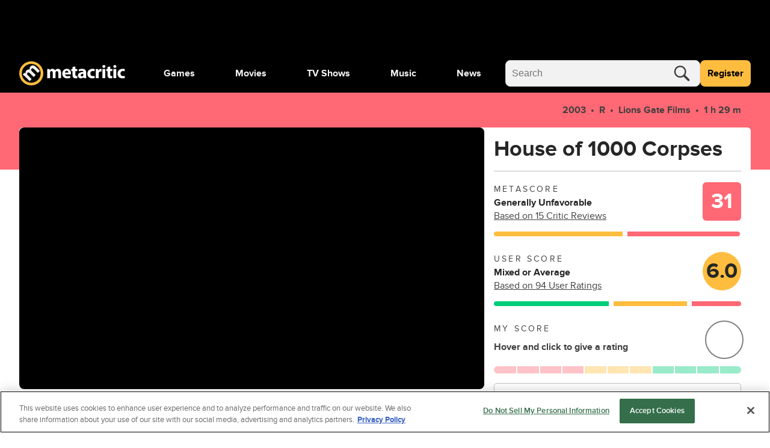

--- FILE ---
content_type: application/javascript
request_url: https://script.wikia.nocookie.net/fandom-ae-assets/platforms/v151.20.0/metacritic-neutron/main.bundle.js
body_size: 98217
content:
/*! For license information please see main.bundle.js.LICENSE.txt */
(()=>{var e,t,i={727:()=>{!function(e){var t=function(t){this._options={checkOnLoad:!1,resetOnEnd:!1,loopCheckTime:50,loopMaxNumber:5,baitClass:"pub_300x250 pub_300x250m pub_728x90 text-ad textAd text_ad text_ads text-ads text-ad-links",baitStyle:"width: 1px !important; height: 1px !important; position: absolute !important; left: -10000px !important; top: -1000px !important;",debug:!1},this._var={version:"3.2.1",bait:null,checking:!1,loop:null,loopNumber:0,event:{detected:[],notDetected:[]}},void 0!==t&&this.setOption(t);var i=this,n=function(){setTimeout((function(){!0===i._options.checkOnLoad&&(!0===i._options.debug&&i._log("onload->eventCallback","A check loading is launched"),null===i._var.bait&&i._creatBait(),setTimeout((function(){i.check()}),1))}),1)};void 0!==e.addEventListener?e.addEventListener("load",n,!1):e.attachEvent("onload",n)};t.prototype._options=null,t.prototype._var=null,t.prototype._bait=null,t.prototype._log=function(e,t){console.log("[BlockAdBlock]["+e+"] "+t)},t.prototype.setOption=function(e,t){if(void 0!==t){var i=e;(e={})[i]=t}for(var n in e)this._options[n]=e[n],!0===this._options.debug&&this._log("setOption",'The option "'+n+'" he was assigned to "'+e[n]+'"');return this},t.prototype._creatBait=function(){var t=document.createElement("div");t.setAttribute("class",this._options.baitClass),t.setAttribute("style",this._options.baitStyle),this._var.bait=e.document.body.appendChild(t),this._var.bait.offsetParent,this._var.bait.offsetHeight,this._var.bait.offsetLeft,this._var.bait.offsetTop,this._var.bait.offsetWidth,this._var.bait.clientHeight,this._var.bait.clientWidth,!0===this._options.debug&&this._log("_creatBait","Bait has been created")},t.prototype._destroyBait=function(){e.document.body.removeChild(this._var.bait),this._var.bait=null,!0===this._options.debug&&this._log("_destroyBait","Bait has been removed")},t.prototype.check=function(e){if(void 0===e&&(e=!0),!0===this._options.debug&&this._log("check","An audit was requested "+(!0===e?"with a":"without")+" loop"),!0===this._var.checking)return!0===this._options.debug&&this._log("check","A check was canceled because there is already an ongoing"),!1;this._var.checking=!0,null===this._var.bait&&this._creatBait();var t=this;return this._var.loopNumber=0,!0===e&&(this._var.loop=setInterval((function(){t._checkBait(e)}),this._options.loopCheckTime)),setTimeout((function(){t._checkBait(e)}),1),!0===this._options.debug&&this._log("check","A check is in progress ..."),!0},t.prototype._checkBait=function(t){var i=!1;if(null===this._var.bait&&this._creatBait(),null===e.document.body.getAttribute("abp")&&null!==this._var.bait.offsetParent&&0!=this._var.bait.offsetHeight&&0!=this._var.bait.offsetLeft&&0!=this._var.bait.offsetTop&&0!=this._var.bait.offsetWidth&&0!=this._var.bait.clientHeight&&0!=this._var.bait.clientWidth||(i=!0),void 0!==e.getComputedStyle){var n=e.getComputedStyle(this._var.bait,null);!n||"none"!=n.getPropertyValue("display")&&"hidden"!=n.getPropertyValue("visibility")||(i=!0)}!0===this._options.debug&&this._log("_checkBait","A check ("+(this._var.loopNumber+1)+"/"+this._options.loopMaxNumber+" ~"+(1+this._var.loopNumber*this._options.loopCheckTime)+"ms) was conducted and detection is "+(!0===i?"positive":"negative")),!0===t&&(this._var.loopNumber++,this._var.loopNumber>=this._options.loopMaxNumber&&this._stopLoop()),!0===i?(this._stopLoop(),this._destroyBait(),this.emitEvent(!0),!0===t&&(this._var.checking=!1)):null!==this._var.loop&&!1!==t||(this._destroyBait(),this.emitEvent(!1),!0===t&&(this._var.checking=!1))},t.prototype._stopLoop=function(e){clearInterval(this._var.loop),this._var.loop=null,this._var.loopNumber=0,!0===this._options.debug&&this._log("_stopLoop","A loop has been stopped")},t.prototype.emitEvent=function(e){!0===this._options.debug&&this._log("emitEvent","An event with a "+(!0===e?"positive":"negative")+" detection was called");var t=this._var.event[!0===e?"detected":"notDetected"];for(var i in t)!0===this._options.debug&&this._log("emitEvent","Call function "+(parseInt(i)+1)+"/"+t.length),t.hasOwnProperty(i)&&t[i]();return!0===this._options.resetOnEnd&&this.clearEvent(),this},t.prototype.clearEvent=function(){this._var.event.detected=[],this._var.event.notDetected=[],!0===this._options.debug&&this._log("clearEvent","The event list has been cleared")},t.prototype.on=function(e,t){return this._var.event[!0===e?"detected":"notDetected"].push(t),!0===this._options.debug&&this._log("on",'A type of event "'+(!0===e?"detected":"notDetected")+'" was added'),this},t.prototype.onDetected=function(e){return this.on(!0,e)},t.prototype.onNotDetected=function(e){return this.on(!1,e)},e.BlockAdBlock=t,void 0===e.blockAdBlock&&(e.blockAdBlock=new t({checkOnLoad:!0,resetOnEnd:!0}))}(window)},741:(e,t,i)=>{var n;!function(e){!function(t){var n="object"==typeof i.g?i.g:"object"==typeof self?self:"object"==typeof this?this:Function("return this;")(),s=r(e);function r(e,t){return function(i,n){"function"!=typeof e[i]&&Object.defineProperty(e,i,{configurable:!0,writable:!0,value:n}),t&&t(i,n)}}void 0===n.Reflect?n.Reflect=e:s=r(n.Reflect,s),function(e){var t=Object.prototype.hasOwnProperty,i="function"==typeof Symbol,n=i&&void 0!==Symbol.toPrimitive?Symbol.toPrimitive:"@@toPrimitive",s=i&&void 0!==Symbol.iterator?Symbol.iterator:"@@iterator",r="function"==typeof Object.create,o={__proto__:[]}instanceof Array,a=!r&&!o,d={create:r?function(){return x(Object.create(null))}:o?function(){return x({__proto__:null})}:function(){return x({})},has:a?function(e,i){return t.call(e,i)}:function(e,t){return t in e},get:a?function(e,i){return t.call(e,i)?e[i]:void 0}:function(e,t){return e[t]}},l=Object.getPrototypeOf(Function),c="object"==typeof process&&process.env&&"true"===process.env.REFLECT_METADATA_USE_MAP_POLYFILL,u=c||"function"!=typeof Map||"function"!=typeof Map.prototype.entries?function(){var e={},t=[],i=function(){function e(e,t,i){this._index=0,this._keys=e,this._values=t,this._selector=i}return e.prototype["@@iterator"]=function(){return this},e.prototype[s]=function(){return this},e.prototype.next=function(){var e=this._index;if(e>=0&&e<this._keys.length){var i=this._selector(this._keys[e],this._values[e]);return e+1>=this._keys.length?(this._index=-1,this._keys=t,this._values=t):this._index++,{value:i,done:!1}}return{value:void 0,done:!0}},e.prototype.throw=function(e){throw this._index>=0&&(this._index=-1,this._keys=t,this._values=t),e},e.prototype.return=function(e){return this._index>=0&&(this._index=-1,this._keys=t,this._values=t),{value:e,done:!0}},e}();return function(){function t(){this._keys=[],this._values=[],this._cacheKey=e,this._cacheIndex=-2}return Object.defineProperty(t.prototype,"size",{get:function(){return this._keys.length},enumerable:!0,configurable:!0}),t.prototype.has=function(e){return this._find(e,!1)>=0},t.prototype.get=function(e){var t=this._find(e,!1);return t>=0?this._values[t]:void 0},t.prototype.set=function(e,t){var i=this._find(e,!0);return this._values[i]=t,this},t.prototype.delete=function(t){var i=this._find(t,!1);if(i>=0){for(var n=this._keys.length,s=i+1;s<n;s++)this._keys[s-1]=this._keys[s],this._values[s-1]=this._values[s];return this._keys.length--,this._values.length--,t===this._cacheKey&&(this._cacheKey=e,this._cacheIndex=-2),!0}return!1},t.prototype.clear=function(){this._keys.length=0,this._values.length=0,this._cacheKey=e,this._cacheIndex=-2},t.prototype.keys=function(){return new i(this._keys,this._values,n)},t.prototype.values=function(){return new i(this._keys,this._values,r)},t.prototype.entries=function(){return new i(this._keys,this._values,o)},t.prototype["@@iterator"]=function(){return this.entries()},t.prototype[s]=function(){return this.entries()},t.prototype._find=function(e,t){return this._cacheKey!==e&&(this._cacheIndex=this._keys.indexOf(this._cacheKey=e)),this._cacheIndex<0&&t&&(this._cacheIndex=this._keys.length,this._keys.push(e),this._values.push(void 0)),this._cacheIndex},t}();function n(e,t){return e}function r(e,t){return t}function o(e,t){return[e,t]}}():Map,p=c||"function"!=typeof Set||"function"!=typeof Set.prototype.entries?function(){function e(){this._map=new u}return Object.defineProperty(e.prototype,"size",{get:function(){return this._map.size},enumerable:!0,configurable:!0}),e.prototype.has=function(e){return this._map.has(e)},e.prototype.add=function(e){return this._map.set(e,e),this},e.prototype.delete=function(e){return this._map.delete(e)},e.prototype.clear=function(){this._map.clear()},e.prototype.keys=function(){return this._map.keys()},e.prototype.values=function(){return this._map.values()},e.prototype.entries=function(){return this._map.entries()},e.prototype["@@iterator"]=function(){return this.keys()},e.prototype[s]=function(){return this.keys()},e}():Set,h=new(c||"function"!=typeof WeakMap?function(){var e=16,i=d.create(),n=s();return function(){function e(){this._key=s()}return e.prototype.has=function(e){var t=r(e,!1);return void 0!==t&&d.has(t,this._key)},e.prototype.get=function(e){var t=r(e,!1);return void 0!==t?d.get(t,this._key):void 0},e.prototype.set=function(e,t){return r(e,!0)[this._key]=t,this},e.prototype.delete=function(e){var t=r(e,!1);return void 0!==t&&delete t[this._key]},e.prototype.clear=function(){this._key=s()},e}();function s(){var e;do{e="@@WeakMap@@"+a()}while(d.has(i,e));return i[e]=!0,e}function r(e,i){if(!t.call(e,n)){if(!i)return;Object.defineProperty(e,n,{value:d.create()})}return e[n]}function o(e,t){for(var i=0;i<t;++i)e[i]=255*Math.random()|0;return e}function a(){var t,i=(t=e,"function"==typeof Uint8Array?"undefined"!=typeof crypto?crypto.getRandomValues(new Uint8Array(t)):"undefined"!=typeof msCrypto?msCrypto.getRandomValues(new Uint8Array(t)):o(new Uint8Array(t),t):o(new Array(t),t));i[6]=79&i[6]|64,i[8]=191&i[8]|128;for(var n="",s=0;s<e;++s){var r=i[s];4!==s&&6!==s&&8!==s||(n+="-"),r<16&&(n+="0"),n+=r.toString(16).toLowerCase()}return n}}():WeakMap);function g(e,t,i){var n=h.get(e);if(E(n)){if(!i)return;n=new u,h.set(e,n)}var s=n.get(t);if(E(s)){if(!i)return;s=new u,n.set(t,s)}return s}function m(e,t,i){if(f(e,t,i))return!0;var n=R(t);return!I(n)&&m(e,n,i)}function f(e,t,i){var n=g(t,i,!1);return!E(n)&&!!n.has(e)}function v(e,t,i){if(f(e,t,i))return b(e,t,i);var n=R(t);return I(n)?void 0:v(e,n,i)}function b(e,t,i){var n=g(t,i,!1);if(!E(n))return n.get(e)}function y(e,t,i,n){g(i,n,!0).set(e,t)}function S(e,t){var i=w(e,t),n=R(e);if(null===n)return i;var s=S(n,t);if(s.length<=0)return i;if(i.length<=0)return s;for(var r=new p,o=[],a=0,d=i;a<d.length;a++){var l=d[a];r.has(l)||(r.add(l),o.push(l))}for(var c=0,u=s;c<u.length;c++)l=u[c],r.has(l)||(r.add(l),o.push(l));return o}function w(e,t){var i=[],n=g(e,t,!1);if(E(n))return i;for(var r=function(e){var t=N(e,s);if(!k(t))throw new TypeError;var i=t.call(e);if(!T(i))throw new TypeError;return i}(n.keys()),o=0;;){var a=L(r);if(!a)return i.length=o,i;var d=a.value;try{i[o]=d}catch(e){try{D(r)}finally{throw e}}o++}}function _(e){if(null===e)return 1;switch(typeof e){case"undefined":return 0;case"boolean":return 2;case"string":return 3;case"symbol":return 4;case"number":return 5;case"object":return null===e?1:6;default:return 6}}function E(e){return void 0===e}function I(e){return null===e}function T(e){return"object"==typeof e?null!==e:"function"==typeof e}function A(e,t){switch(_(e)){case 0:case 1:case 2:case 3:case 4:case 5:return e}var i=3===t?"string":5===t?"number":"default",s=N(e,n);if(void 0!==s){var r=s.call(e,i);if(T(r))throw new TypeError;return r}return function(e,t){if("string"===t){var i=e.toString;if(k(i)&&!T(s=i.call(e)))return s;if(k(n=e.valueOf)&&!T(s=n.call(e)))return s}else{var n;if(k(n=e.valueOf)&&!T(s=n.call(e)))return s;var s,r=e.toString;if(k(r)&&!T(s=r.call(e)))return s}throw new TypeError}(e,"default"===i?"number":i)}function C(e){var t=A(e,3);return"symbol"==typeof t?t:function(e){return""+e}(t)}function O(e){return Array.isArray?Array.isArray(e):e instanceof Object?e instanceof Array:"[object Array]"===Object.prototype.toString.call(e)}function k(e){return"function"==typeof e}function P(e){return"function"==typeof e}function N(e,t){var i=e[t];if(null!=i){if(!k(i))throw new TypeError;return i}}function L(e){var t=e.next();return!t.done&&t}function D(e){var t=e.return;t&&t.call(e)}function R(e){var t=Object.getPrototypeOf(e);if("function"!=typeof e||e===l)return t;if(t!==l)return t;var i=e.prototype,n=i&&Object.getPrototypeOf(i);if(null==n||n===Object.prototype)return t;var s=n.constructor;return"function"!=typeof s||s===e?t:s}function x(e){return e.__=void 0,delete e.__,e}e("decorate",(function(e,t,i,n){if(E(i)){if(!O(e))throw new TypeError;if(!P(t))throw new TypeError;return function(e,t){for(var i=e.length-1;i>=0;--i){var n=(0,e[i])(t);if(!E(n)&&!I(n)){if(!P(n))throw new TypeError;t=n}}return t}(e,t)}if(!O(e))throw new TypeError;if(!T(t))throw new TypeError;if(!T(n)&&!E(n)&&!I(n))throw new TypeError;return I(n)&&(n=void 0),function(e,t,i,n){for(var s=e.length-1;s>=0;--s){var r=(0,e[s])(t,i,n);if(!E(r)&&!I(r)){if(!T(r))throw new TypeError;n=r}}return n}(e,t,i=C(i),n)})),e("metadata",(function(e,t){return function(i,n){if(!T(i))throw new TypeError;if(!E(n)&&!function(e){switch(_(e)){case 3:case 4:return!0;default:return!1}}(n))throw new TypeError;y(e,t,i,n)}})),e("defineMetadata",(function(e,t,i,n){if(!T(i))throw new TypeError;return E(n)||(n=C(n)),y(e,t,i,n)})),e("hasMetadata",(function(e,t,i){if(!T(t))throw new TypeError;return E(i)||(i=C(i)),m(e,t,i)})),e("hasOwnMetadata",(function(e,t,i){if(!T(t))throw new TypeError;return E(i)||(i=C(i)),f(e,t,i)})),e("getMetadata",(function(e,t,i){if(!T(t))throw new TypeError;return E(i)||(i=C(i)),v(e,t,i)})),e("getOwnMetadata",(function(e,t,i){if(!T(t))throw new TypeError;return E(i)||(i=C(i)),b(e,t,i)})),e("getMetadataKeys",(function(e,t){if(!T(e))throw new TypeError;return E(t)||(t=C(t)),S(e,t)})),e("getOwnMetadataKeys",(function(e,t){if(!T(e))throw new TypeError;return E(t)||(t=C(t)),w(e,t)})),e("deleteMetadata",(function(e,t,i){if(!T(t))throw new TypeError;E(i)||(i=C(i));var n=g(t,i,!1);if(E(n))return!1;if(!n.delete(e))return!1;if(n.size>0)return!0;var s=h.get(t);return s.delete(i),s.size>0||h.delete(t),!0}))}(s)}()}(n||(n={}))}},n={};function s(e){var t=n[e];if(void 0!==t)return t.exports;var r=n[e]={exports:{}};return i[e](r,r.exports,s),r.exports}t=Object.getPrototypeOf?e=>Object.getPrototypeOf(e):e=>e.__proto__,s.t=function(i,n){if(1&n&&(i=this(i)),8&n)return i;if("object"==typeof i&&i){if(4&n&&i.__esModule)return i;if(16&n&&"function"==typeof i.then)return i}var r=Object.create(null);s.r(r);var o={};e=e||[null,t({}),t([]),t(t)];for(var a=2&n&&i;"object"==typeof a&&!~e.indexOf(a);a=t(a))Object.getOwnPropertyNames(a).forEach((e=>o[e]=()=>i[e]));return o.default=()=>i,s.d(r,o),r},s.d=(e,t)=>{for(var i in t)s.o(t,i)&&!s.o(e,i)&&Object.defineProperty(e,i,{enumerable:!0,get:t[i]})},s.g=function(){if("object"==typeof globalThis)return globalThis;try{return this||new Function("return this")()}catch(e){if("object"==typeof window)return window}}(),s.o=(e,t)=>Object.prototype.hasOwnProperty.call(e,t),s.r=e=>{"undefined"!=typeof Symbol&&Symbol.toStringTag&&Object.defineProperty(e,Symbol.toStringTag,{value:"Module"}),Object.defineProperty(e,"__esModule",{value:!0})},(()=>{"use strict";var e={};s.r(e),s.d(e,{AD_LABEL_CLASS:()=>zn,Document:()=>es,FetchTimeout:()=>ts,GlobalTimeout:()=>cs,IframeBuilder:()=>gs,LazyQueue:()=>ys,STICKY_RAIL_MODULE_CONTAINER_CLASS:()=>Is,STICKY_RAIL_MODULE_STICKY_CLASS:()=>Ts,ScriptLoader:()=>Ln,Targeting:()=>Os,WaitFor:()=>Do,addExperimentToContext:()=>Ro,assetLoader:()=>Vn,base64:()=>Mn,buildPromisedTimeout:()=>ws,buildVastUrl:()=>Eo,client:()=>Ot,createExtendedPromise:()=>as,createWithTimeout:()=>os,debounce:()=>Un,decorate:()=>Bn,defer:()=>ns,generateUniqueId:()=>ds,getContinentCode:()=>Mt,getCountryCode:()=>Vt,getCustomParameters:()=>_o,getElementOffset:()=>Gn,getGlobalValue:()=>ls,getHeight:()=>Hn,getLeftOffset:()=>Wn,getRegionCode:()=>jt,getServicesBaseURL:()=>Es,getTimeDelta:()=>Dt,getTimeDeltaFixed:()=>Rt,getTimeOrigin:()=>Lt,getTopOffset:()=>qn,getTranslation:()=>hs,getViewportHeight:()=>Kn,getViewportWidth:()=>Yn,getWidth:()=>Fn,isCoppaSubject:()=>vs,isIframe:()=>Xn,isInTheSameViewport:()=>Jn,isInViewport:()=>Qn,isOneOfExperimentsActiveFromContext:()=>xo,isProperCountry:()=>Ut,logger:()=>xt,makeLazyQueue:()=>bs,once:()=>ss,outboundTrafficRestrict:()=>Ss,pageInIframe:()=>Zn,queryString:()=>z,sampler:()=>_s,scriptLoader:()=>Dn,stringBuilder:()=>Cs,targeting:()=>ks,timedPartnerScriptLoader:()=>Ps,timeoutReject:()=>rs,tryProperty:()=>Ls,uuid:()=>No,viewportObserver:()=>Lo,wait:()=>is,warner:()=>zt,whichProperty:()=>Ns,withDebounce:()=>jn});var t={};s.r(t),s.d(t,{BFAA_UNSTICK_DELAY:()=>ll,CSS_TIMING_EASE_IN_CUBIC:()=>nl,DEFAULT_UAP_ID:()=>rl,DEFAULT_UAP_TYPE:()=>ol,FAN_TAKEOVER_TYPES:()=>al,SLIDE_OUT_TIME:()=>sl,SLOT_FORCE_UNSTICK:()=>ul,SLOT_STICKED_STATE:()=>hl,SLOT_STICKINESS_DISABLED:()=>fl,SLOT_STICKY_READY_STATE:()=>gl,SLOT_STICKY_STATE_SKIPPED:()=>ml,SLOT_UNSTICKED_STATE:()=>pl,SLOT_VIDEO_DONE:()=>vl,SPECIAL_VIDEO_AD_UNIT:()=>dl,TLB_UNSTICK_DELAY:()=>cl,UAP_ADDITIONAL_SIZES:()=>bl});var i={};s.r(i);var n={};s.r(n);var r=function(e,t){return r=Object.setPrototypeOf||{__proto__:[]}instanceof Array&&function(e,t){e.__proto__=t}||function(e,t){for(var i in t)Object.prototype.hasOwnProperty.call(t,i)&&(e[i]=t[i])},r(e,t)};function o(e,t){if("function"!=typeof t&&null!==t)throw new TypeError("Class extends value "+String(t)+" is not a constructor or null");function i(){this.constructor=e}r(e,t),e.prototype=null===t?Object.create(t):(i.prototype=t.prototype,new i)}function a(e,t,i,n){var s,r=arguments.length,o=r<3?t:null===n?n=Object.getOwnPropertyDescriptor(t,i):n;if("object"==typeof Reflect&&"function"==typeof Reflect.decorate)o=Reflect.decorate(e,t,i,n);else for(var a=e.length-1;a>=0;a--)(s=e[a])&&(o=(r<3?s(o):r>3?s(t,i,o):s(t,i))||o);return r>3&&o&&Object.defineProperty(t,i,o),o}function d(e,t){return function(i,n){t(i,n,e)}}function l(e,t){if("object"==typeof Reflect&&"function"==typeof Reflect.metadata)return Reflect.metadata(e,t)}function c(e,t,i,n){return new(i||(i=Promise))((function(s,r){function o(e){try{d(n.next(e))}catch(e){r(e)}}function a(e){try{d(n.throw(e))}catch(e){r(e)}}function d(e){var t;e.done?s(e.value):(t=e.value,t instanceof i?t:new i((function(e){e(t)}))).then(o,a)}d((n=n.apply(e,t||[])).next())}))}function u(e,t){var i,n,s,r={label:0,sent:function(){if(1&s[0])throw s[1];return s[1]},trys:[],ops:[]},o=Object.create(("function"==typeof Iterator?Iterator:Object).prototype);return o.next=a(0),o.throw=a(1),o.return=a(2),"function"==typeof Symbol&&(o[Symbol.iterator]=function(){return this}),o;function a(a){return function(d){return function(a){if(i)throw new TypeError("Generator is already executing.");for(;o&&(o=0,a[0]&&(r=0)),r;)try{if(i=1,n&&(s=2&a[0]?n.return:a[0]?n.throw||((s=n.return)&&s.call(n),0):n.next)&&!(s=s.call(n,a[1])).done)return s;switch(n=0,s&&(a=[2&a[0],s.value]),a[0]){case 0:case 1:s=a;break;case 4:return r.label++,{value:a[1],done:!1};case 5:r.label++,n=a[1],a=[0];continue;case 7:a=r.ops.pop(),r.trys.pop();continue;default:if(!((s=(s=r.trys).length>0&&s[s.length-1])||6!==a[0]&&2!==a[0])){r=0;continue}if(3===a[0]&&(!s||a[1]>s[0]&&a[1]<s[3])){r.label=a[1];break}if(6===a[0]&&r.label<s[1]){r.label=s[1],s=a;break}if(s&&r.label<s[2]){r.label=s[2],r.ops.push(a);break}s[2]&&r.ops.pop(),r.trys.pop();continue}a=t.call(e,r)}catch(e){a=[6,e],n=0}finally{i=s=0}if(5&a[0])throw a[1];return{value:a[0]?a[1]:void 0,done:!0}}([a,d])}}}function p(e){var t="function"==typeof Symbol&&Symbol.iterator,i=t&&e[t],n=0;if(i)return i.call(e);if(e&&"number"==typeof e.length)return{next:function(){return e&&n>=e.length&&(e=void 0),{value:e&&e[n++],done:!e}}};throw new TypeError(t?"Object is not iterable.":"Symbol.iterator is not defined.")}function h(e,t){var i="function"==typeof Symbol&&e[Symbol.iterator];if(!i)return e;var n,s,r=i.call(e),o=[];try{for(;(void 0===t||t-- >0)&&!(n=r.next()).done;)o.push(n.value)}catch(e){s={error:e}}finally{try{n&&!n.done&&(i=r.return)&&i.call(r)}finally{if(s)throw s.error}}return o}function g(e,t,i){if(i||2===arguments.length)for(var n,s=0,r=t.length;s<r;s++)!n&&s in t||(n||(n=Array.prototype.slice.call(t,0,s)),n[s]=t[s]);return e.concat(n||Array.prototype.slice.call(t))}function m(e){return this instanceof m?(this.v=e,this):new m(e)}Object.create,Object.create,"function"==typeof SuppressedError&&SuppressedError;var f=function(){var e=function(t,i){return e=Object.setPrototypeOf||{__proto__:[]}instanceof Array&&function(e,t){e.__proto__=t}||function(e,t){for(var i in t)t.hasOwnProperty(i)&&(e[i]=t[i])},e(t,i)};return function(t,i){function n(){this.constructor=t}e(t,i),t.prototype=null===i?Object.create(i):(n.prototype=i.prototype,new n)}}(),v="Singleton",b=function(){function e(){}return e.prototype.reset=function(e){},e}(),y=function(e){function t(){return null!==e&&e.apply(this,arguments)||this}return f(t,e),t.prototype.resolve=function(e,t){return e()},t}(b),S=function(e){function t(){var t=null!==e&&e.apply(this,arguments)||this;return t.instances=new Map,t}return f(t,e),t.prototype.resolve=function(e,t){var i=this.instances.get(t);return i||(i=e(),this.instances.set(t,i)),i},t.prototype.reset=function(e){this.instances.delete(e)},t}(b),w="wikia-ioc:paramtypes",_="wikia-ioc:taggedtypes",E="wikia-ioc:autobind",I="wikia-ioc:scope";function T(e){return void 0===e&&(e={}),function(t){if(Reflect.hasOwnMetadata(w,t))throw new Error("Cannot apply @Injectable decorator multiple times.");var i=Reflect.getMetadata("design:paramtypes",t)||[];return Reflect.defineMetadata(w,i,t),"boolean"==typeof e.autobind&&Reflect.defineMetadata(E,e.autobind,t),"string"==typeof e.scope&&Reflect.defineMetadata(I,e.scope,t),t}}function A(e){return function(t,i,n){if(i||"number"!=typeof n)throw new Error("Cannot apply @Inject decorator to a property.");var s=Reflect.getMetadata(_,t)||{};if(s[n.toString()])throw new Error("Cannot apply @Inject decorator multiple times on the same parameter.");return s[n.toString()]=e,Reflect.defineMetadata(_,s,t),t}}function C(e,t){return"value"in t?e.value(t.value):"to"in t?e.to(t.to):"provider"in t?e.provider(t.provider):e}function O(e){var t=typeof e;return k(e)||"symbol"===t||"string"===t}function k(e){return"function"==typeof e}s(741);var P=function(){function e(e,t,i,n){var s,r;if(this.sourceType=e,this.container=t,this.scopes=i,this.paramTypes=[],!k(this.sourceType))return this.scope(n.defaultScope);this.scope(null!==(s=Reflect.getMetadata(I,this.sourceType))&&void 0!==s?s:n.defaultScope),(null!==(r=Reflect.getMetadata(E,this.sourceType))&&void 0!==r?r:n.defaultAutobind)&&this.to(this.sourceType)}return e.prototype.to=function(e){return function(e){if(!k(e))throw new TypeError("Invalid type requested to IoC container. Type must be Class.")}(e),this.targetType=e,this.paramTypes=this.getMetadataParamTypes(),this.sourceType===this.targetType?this.provideSourceType(e):this.provideTargetType(e),this},e.prototype.getMetadataParamTypes=function(){var e=Reflect.getMetadata(w,this.targetType)||[],t=Reflect.getMetadata(_,this.targetType)||{};return e.map((function(e,i){return t[i]||e}))},e.prototype.provideSourceType=function(e){var t=this;this.provider((function(){var i=t.getParameters();return new(e.bind.apply(e,function(){for(var e=0,t=0,i=arguments.length;t<i;t++)e+=arguments[t].length;var n=Array(e),s=0;for(t=0;t<i;t++)for(var r=arguments[t],o=0,a=r.length;o<a;o++,s++)n[s]=r[o];return n}([void 0],i)))}))},e.prototype.getParameters=function(){var e=this;return this.paramTypes.map((function(t){return e.container.get(t)}))},e.prototype.provideTargetType=function(e){var t=this;this.provider((function(){return t.container.get(e)}))},e.prototype.value=function(e){return this.provider((function(){return e}))},e.prototype.provider=function(e){return this._provider=e,this._scope.reset(this.sourceType),this},e.prototype.scope=function(e){return this._scope=this.scopes[e],this._scope.reset(this.sourceType),this},e.prototype.withParams=function(){for(var e=[],t=0;t<arguments.length;t++)e[t]=arguments[t];return this.paramTypes=e,this},e.prototype.getInstance=function(){var e=this;if(!this._provider)throw new Error(this.sourceType.toString()+" is not bound to anything.");return this._scope.resolve((function(){return e._provider(e.container)}),this.sourceType)},e.prototype.getType=function(){return this.targetType},e}(),N=function(){return N=Object.assign||function(e){for(var t,i=1,n=arguments.length;i<n;i++)for(var s in t=arguments[i])Object.prototype.hasOwnProperty.call(t,s)&&(e[s]=t[s]);return e},N.apply(this,arguments)},L=function(){function e(t){void 0===t&&(t={}),this.bindings=new Map,this.scopes={Singleton:new S,Transient:new y},this.containerOptions=N({defaultScope:v,defaultAutobind:!0},t),this.bind(e).scope(v).value(this)}return e.prototype.bind=function(e){var t=O(e)?e:null==e?void 0:e.bind;return this.bindings.has(t)?this.bindings.get(t):k(e)?C(this.ensureBinding(t),{bind:e,to:e}):O(e)?this.ensureBinding(t):C(this.ensureBinding(t),e)},e.prototype.unbind=function(e){var t=O(e)?e:null==e?void 0:e.bind;this.bindings.delete(t)},e.prototype.get=function(e){return this.ensureBinding(e).getInstance()},e.prototype.getType=function(e){return this.ensureBinding(e).getType()},e.prototype.ensureBinding=function(e){!function(e){if(!O(e))throw new TypeError("Invalid type requested to IoC container. TypeKey must be Class, symbol or string.")}(e);var t=this.bindings.get(e);return t||(t=new P(e,this,this.scopes,this.containerOptions),this.bindings.set(e,t)),t},e}();function D(e){for(var t=1;t<arguments.length;t++){var i=arguments[t];for(var n in i)e[n]=i[n]}return e}var R=function e(t,i){function n(e,n,s){if("undefined"!=typeof document){"number"==typeof(s=D({},i,s)).expires&&(s.expires=new Date(Date.now()+864e5*s.expires)),s.expires&&(s.expires=s.expires.toUTCString()),e=encodeURIComponent(e).replace(/%(2[346B]|5E|60|7C)/g,decodeURIComponent).replace(/[()]/g,escape);var r="";for(var o in s)s[o]&&(r+="; "+o,!0!==s[o]&&(r+="="+s[o].split(";")[0]));return document.cookie=e+"="+t.write(n,e)+r}}return Object.create({set:n,get:function(e){if("undefined"!=typeof document&&(!arguments.length||e)){for(var i=document.cookie?document.cookie.split("; "):[],n={},s=0;s<i.length;s++){var r=i[s].split("="),o=r.slice(1).join("=");try{var a=decodeURIComponent(r[0]);if(n[a]=t.read(o,a),e===a)break}catch(e){}}return e?n[e]:n}},remove:function(e,t){n(e,"",D({},t,{expires:-1}))},withAttributes:function(t){return e(this.converter,D({},this.attributes,t))},withConverter:function(t){return e(D({},this.converter,t),this.attributes)}},{attributes:{value:Object.freeze(i)},converter:{value:Object.freeze(t)}})}({read:function(e){return'"'===e[0]&&(e=e.slice(1,-1)),e.replace(/(%[\dA-F]{2})+/gi,decodeURIComponent)},write:function(e){return encodeURIComponent(e).replace(/%(2[346BF]|3[AC-F]|40|5[BDE]|60|7[BCD])/g,decodeURIComponent)}},{path:"/"});class x{constructor(){this.cacheMaxAge=18e5,this.keysSeen=new Set}getItem(e){return R.get(e)}setItem(e,t,i){const n=i||this.cacheMaxAge,s={expires:new Date((new Date).getTime()+n),path:"/",domain:this.getCookieDomain(),overwrite:!0};this.keysSeen.add(e),R.set(e,t,s)}removeItem(e){this.keysSeen.delete(e),R.remove(e,{path:"/",domain:this.getCookieDomain()})}clear(){this.keysSeen.forEach((e=>{this.removeItem(e)}))}getCookieDomain(){const e=window.location.hostname.split(".");return e.length>1?`.${e[e.length-2]}.${e[e.length-1]}`:void 0}}const z=new class{constructor(){this.cache=new Map}getValues(e){return[...this.getURLSearchParams(e).entries()].reduce(((e,[t,i])=>(e[t]=i,e)),{})}getURLSearchParams(e){const t=e||window.location.search.substring(1);return this.cache.has(t)||this.cache.set(t,new URLSearchParams(t)),this.cache.get(t)}get(e,t){return this.getURLSearchParams(t).get(e)||""}isUrlParamSet(e,t){return!!parseInt(this.get(e,t),10)}stringify(e){const t=new URLSearchParams(e);return t.sort(),t.toString()}},V=new x;function M(){return z.get("adengine_debug")||V.getItem("adengine_debug")}function j(e){null!==e?V.setItem("adengine_debug",e||"1"):V.removeItem("adengine_debug")}const U={isDebugMode:function(){return Boolean(M())},getDebugGroup:M,setDebugMode:j};window.ads=window.ads||{},window.ads.debug=j;const B={adUnitId:"",bidders:{enabled:!1,timeout:2e3,a9:{enabled:!1,videoEnabled:!1,amazonId:"3115",bidsRefreshing:{slots:[]}},prebid:{enabled:!1,bidsRefreshing:{slots:[]}}},events:{},listeners:{porvata:[]},options:{customAdLoader:{globalMethodName:"loadCustomAd"},maxDelayTimeout:2e3,optOutSale:!1,trackingOptIn:!1,isSubjectToCcpa:!1},services:{},slots:{},src:["gpt"],state:{adStack:[],isMobile:!1},targeting:{},vast:{size:[640,480],adUnitId:""}},$={};function F(e,t,i){let n="";t.forEach((t=>{n+=(""===n?"":".")+t,function(e,t,i){$[e]&&$[e].forEach((e=>{e(t,i)}))}(n,e,i)}))}function H(e,t,i=!1){const n=e.split("."),s=n.length;let r=B,o=null;for(let e=0;e<s;e+=1)o=n[e],e<s-1&&(r[o]=r[o]||{},r=r[o]);return i?(delete r[o],F(e,n,null),null):(void 0!==t&&(r[o]=t,F(e,n,t)),r[o])}const G=new class{constructor(){window.ads=window.ads||{},window.ads.adContext=U.isDebugMode()?B:{}}extend(e){Object.assign(B,e)}set(e,t){H(e,t)}get(e){return H(e)}remove(e){H(e,null,!0)}push(e,t){const i=H(e);i&&i.push(t)}onChange(e,t){$[e]=$[e]||[],$[e].push(t)}removeListeners(e){Object.keys($).forEach((t=>{t!==e&&0!==t.indexOf(`${e}.`)||delete $[t]}))}};function q(e){G.set("geo.region",e.region),G.set("geo.country",e.country),G.set("geo.continent",e.continent)}var W=function(){return W=Object.assign||function(e){for(var t,i=1,n=arguments.length;i<n;i++)for(var s in t=arguments[i])Object.prototype.hasOwnProperty.call(t,s)&&(e[s]=t[s]);return e},W.apply(this,arguments)};function K(e,t){return Object.defineProperty(t,"type",{value:e,writable:!1})}function Y(e){return!0===e.__global}function Q(e,t){const i=function(e,t){if("function"==typeof t)return K(e,(function(){for(var i=[],n=0;n<arguments.length;n++)i[n]=arguments[n];return W(W({},t.apply(void 0,i)),{type:e})}));switch(t?t._as:"empty"){case"empty":return K(e,(function(){return{type:e}}));case"fsa":return K(e,(function(t,i){return t instanceof Error?{error:!0,meta:i,payload:t,type:e}:{error:!1,meta:i,payload:t,type:e}}));case"payload":return K(e,(function(t){return{payload:t,type:e}}));case"props":return K(e,(function(t){return W(W({},t),{type:e})}));default:throw new Error("Unexpected config.")}}(e,t),n=(...e)=>{const t=i(...e);return Object.assign(Object.assign({},t),{__global:!0})};return Object.defineProperty(n,"type",{value:e,writable:!1}),Object.defineProperty(n,"__global",{value:!0,writable:!1}),n}function J(e,t){return Object.keys(t).forEach((function(i){"default"===i||"__esModule"===i||e.hasOwnProperty(i)||Object.defineProperty(e,i,{enumerable:!0,get:function(){return t[i]}})})),e}function X(e,t,i,n){Object.defineProperty(e,t,{get:i,set:n,enumerable:!0,configurable:!0})}var Z={},ee={};function te(e){const t=("; "+document.cookie).split("; "+e+"=");return 2===t.length?t.pop().split(";").shift():void 0}X(ee,"getCookieValue",(()=>te));var ie={};function ne(e){return new Promise((t=>setTimeout((()=>t()),e)))}X(ie,"delay",(()=>ne));var se={};function re(){const e=new URLSearchParams(window.location.search.substring(1));return Boolean(e.get("adengine_debug"))?e.get("adengine_debug"):e.get("identity_debug")}X(se,"getDebugGroup",(()=>re));var oe={};X(oe,"localStorageHelper",(()=>ae));class ae{constructor(e,t=6e4){this.key=e,this.ttlInMilliseconds=t;let i=!1;try{i=void 0!==window.localStorage&&null!==window.localStorage,i&&(window.localStorage.setItem("__test__","test"),window.localStorage.removeItem("__test__"))}catch(e){i=!1}const n=e=>window?.instantConfigCache?.[e]??null,s=(e,t)=>{void 0===window.instantConfigCache&&(window.instantConfigCache={}),window.instantConfigCache[e]=t};this.storageAdapter={getItem:e=>{try{return i?window.localStorage.getItem(e)??n(e):n(e)}catch(t){return n(e)}},setItem:(e,t)=>{try{if(i)return localStorage.setItem(e,t);s(e,t)}catch(i){s(e,t)}}}}set(e){const t=this.getObjectToStore(e);this.storageAdapter.setItem(this.key,JSON.stringify(t))}get(){const e=this.storageAdapter.getItem(this.key);return e?this.parseStoredValue(JSON.parse(e)):null}expired(e){return!e||e<Date.now()}getObjectToStore(e){return{data:e,ttl:Date.now()+this.ttlInMilliseconds}}parseStoredValue(e){return this.expired(e?.ttl)?null:e.data}}var de={};X(de,"lock",(()=>ce)),X(de,"release",(()=>ue));const le=new ae("instant-config-lock",1e3);function ce(){return"lock"===le.get()||(le.set("lock"),!1)}function ue(){le.set(null)}var pe={};X(pe,"getTimeDelta",(()=>fe)),X(pe,"logger",(()=>ve)),X(pe,"warner",(()=>be));const he=re()||"",ge=he.split(","),me=Date.now();function fe(){return((Date.now()-(window.performance?.timeOrigin??me))/1e3).toFixed(4)}function ve(e,...t){""!==he&&("1"!==he&&-1===ge.indexOf(e)||window.console.info(`${fe()}s\t\t ${e}`,t))}function be(e,...t){""!==he&&("1"!==he&&-1===ge.indexOf(e)||window.console.warn(e,t))}J(Z,ee),J(Z,ie),J(Z,se),J(Z,oe),J(Z,de),J(Z,pe);var ye={},Se={};X(Se,"InstantConfigInterpreter",(()=>Xe));var we={},_e={};function Ee(e){return Array.isArray(e)&&e.length>0&&"object"==typeof e[0]}function Ie(e){const t=e.sampling??e.s;return"number"==typeof t&&t>0&&t<100}X(_e,"shouldBeListOfConfigGroups",(()=>Ee)),X(_e,"hasSampling",(()=>Ie));var Te={};X(Te,"negativePrefix",(()=>Ae)),X(Te,"cacheSuffix",(()=>Ce)),X(Te,"samplingSeparator",(()=>Oe)),X(Te,"worldWide",(()=>ke)),X(Te,"precision",(()=>Pe)),X(Te,"experimentBucketSettingKey",(()=>Ne));const Ae="non-",Ce="-cached",Oe="/",ke="XX",Pe=10**6,Ne="eb";J(we,{}),J(we,_e),J(we,{}),J(we,{}),J(we,{}),J(we,{}),J(we,{}),J(we,{}),J(we,Te);const Le=/^(?:v\d+-)?(\d{2})$/;function De(){const e=new URLSearchParams(window.location.search.substring(1)).get("pf_pathfinder_force_bucket"),t=te("exp_bucket");let i=e??t;const n=i?.match(Le);return n&&n.length>=2&&(i=n[1]),()=>Number(i??"100")}class Re{constructor(e,t,i){this.container=t,this.settingsRepository=i,"number"==typeof e?this.experimentBucket=this.manageSampling(e):!0===e?this.experimentBucket=this.manageSampling(0):!1===e&&this.clean()}build(){return()=>this.experimentBucket??Re.getRandomBucket()}static getRandomBucket(){return Math.floor(100*Math.random())}manageSampling(e){let t=this.readFromLoaderVariable()??this.readFromSettings()??Re.getRandomBucket();return 100===t&&(t=0),this.storeInLoaderVariable(t),this.storeInSettings(t,e),t}readFromLoaderVariable(){return this.container.fandomContext?.experimentBucket}readFromSettings(){const e=this.settingsRepository&&this.settingsRepository.get(Ne);return e&&Number(e)}storeInSettings(e,t){this.settingsRepository&&this.settingsRepository.set(Ne,e.toString(),t)}storeInLoaderVariable(e){this.container.fandomContext=this.container.fandomContext||{},this.container.fandomContext.experimentBucket=e}clean(){this.settingsRepository&&this.settingsRepository.remove(Ne)}}class xe{activeKeyValues=[];activeLabradorKeyValues=[];constructor(e){Array.isArray(e)?this.keyValueNamesMap=e.map((e=>e&&e.toString().split(":"))).filter((e=>e&&e.length>=2)).reduce(((e,t)=>(e[t[0]]=t[1],e)),{}):this.keyValueNamesMap={}}getActiveKeyValues(){return this.activeKeyValues}getActiveLabradorKeyValues(){return this.activeLabradorKeyValues}mark(e,t){const i=t?.isActive?t.keyVal:t?.defaultKeyVal;if(t){const i=this.generateKeyValue(t.isActive,t.enabledTraffic,e);this.activeKeyValues.includes(i)||this.activeKeyValues.push(i)}i&&!this.activeLabradorKeyValues.includes(i)&&this.activeLabradorKeyValues.push(i)}deprecatedMark(e,t,i){const n=this.generateKeyValue(i,t,e),s=this.keyValueNamesMap[n]??n;this.activeKeyValues.includes(n)||this.activeKeyValues.push(n),this.activeLabradorKeyValues.includes(s)||this.activeLabradorKeyValues.push(s)}generateKeyValue(e,t,i){return`${i}_${e?"B":"A"}_${e?t:100-t}`}}var ze={},Ve={};X(Ve,"BrowserMatcher",(()=>Ue));var Me={};function je(e){return e.startsWith(Ae)?{value:e.replace(Ae,""),negated:!0}:{value:e,negated:!1}}X(Me,"extractNegation",(()=>je));class Ue{constructor(e){this.currentBrowser=e?.toLowerCase()}isValid(e){const t=e.b??e.browsers??[],i=t.map((e=>e.toLowerCase())).map((e=>je(e)));return 0===t.length||!this.currentBrowser||!this.isCurrentNegated(this.currentBrowser,i)&&i.some((e=>this.currentBrowser.includes(e.value)!==e.negated))}isCurrentNegated(e,t){return t.some((t=>e.includes(t.value)&&t.negated))}}var Be={};function $e(e){return e?.bucketing??(void 0!==e?.bu?{source:(t=e.bu).s,rules:{defaultKeyValue:t.r.k,ranges:t.r.r.map((e=>({start:e.s,end:e.e,keyValue:e.k})))}}:void 0);var t}X(Be,"getBucketing",(()=>$e)),X(Be,"BucketingMatcher",(()=>Fe));class Fe{constructor(e,t=De()){this.bucketingProviders={exp_bucket:t,eb:e}}match(e){const t=$e(e);if(!t?.rules?.ranges||!t.source)return;const i=this.bucketingProviders[t.source];if(!i)return;const n=Math.round(i()),s=t.rules.ranges.find((e=>n>=e.start&&n<=e.end)),r=Math.min(t.rules.ranges.reduce(((e,t)=>e+(t.end-t.start+1)),0),100);return{isActive:!!s,defaultKeyVal:t.rules.defaultKeyValue,keyVal:s?.keyValue,enabledTraffic:r}}}var He={};X(He,"DeviceMatcher",(()=>Ge));class Ge{constructor(e){this.currentDevice=e}isValid(e){const t=(e.d??e.devices??[]).map((e=>e.toLowerCase())).map((e=>je(e)));return 0===t.length||!this.currentDevice||!this.isCurrentNegated(this.currentDevice,t)&&t.some((e=>e.value===this.currentDevice!==e.negated))}isCurrentNegated(e,t){return t.some((t=>e.includes(t.value)&&t.negated))}}var qe={};X(qe,"DomainMatcher",(()=>We));class We{isValid(e){const t=e.o??e.domains??[];return 0===t.length||t.some((e=>window.location.hostname.includes(e)))}}var Ke={};X(Ke,"RegionMatcher",(()=>Ye));class Ye{constructor(e){this.geo=e}isValid(e,t){const i=e.r??e.regions??[],n=this.filterOutInvalidRegions(i);return t?t(n):this.isProperGeo(n)}getCountryCode(){return this.geo?.country}getRegionCode(){return this.geo?.region}getContinentCode(){return this.geo?.continent}isProperGeo(e=[]){return!(!e||!e.indexOf||this.isGeoExcluded(e)||!(this.isProperContinent(e)||this.isProperCountry(e)||this.isProperRegion(e)))}filterOutInvalidRegions(e){return e.filter((e=>!e.includes(Oe))).filter((e=>!e.includes(Ce)))}isProperCountry(e){return!!(e&&e.indexOf&&(e.indexOf(this.getCountryCode())>-1||this.isSampledForGeo(e,this.getCountryCode())))}isProperRegion(e){const t=`${this.getCountryCode()}-${this.getRegionCode()}`;return!!(e&&e.indexOf&&(e.indexOf(t)>-1||this.isSampledForGeo(e,t)))}containsContinent(e){const t=`${ke}-${this.getContinentCode()}`;return e.indexOf(t)>-1||this.isSampledForGeo(e,t)}containsWorldWide(e){return e.indexOf(ke)>-1||this.isSampledForGeo(e,ke)}isProperContinent(e){return!(!e||!e.indexOf||!this.containsWorldWide(e)&&!this.containsContinent(e))}isGeoExcluded(e){return!!(e.indexOf(`${Ae}${this.getCountryCode()}`)>-1||e.indexOf(`${Ae}${this.getCountryCode()}-${this.getRegionCode()}`)>-1||e.indexOf(`${Ae}${ke}-${this.getContinentCode()}`)>-1)}hasSampling(e){return t=>0!==t.indexOf(Ae)&&t.indexOf(e+Oe)>-1}getSamplingLimits(e){let[,t]=e.split(Oe);return t=t.replace(Ce,""),Math.round(parseFloat(t)*Pe)||0}isSampledForGeo(e,t){const i=e.filter(this.hasSampling(t));if(0===i.length)return!1;const n=Math.round(Math.random()*(100*Pe))||0;return i.map((e=>this.getSamplingLimits(e))).some((e=>n<e))}}var Qe={};X(Qe,"SamplingMatcher",(()=>Je));class Je{constructor(e){this.samplingProvider=e,this.precision=10**6}isValid(e){return Math.round(this.samplingProvider()*this.precision)<Math.round(e*this.precision)}}J(ze,Ve),J(ze,Be),J(ze,He),J(ze,qe),J(ze,Me),J(ze,Ke),J(ze,Qe);class Xe{constructor(e=new Ue,t=new Ge,i=new We,n=new Ye,s){this.browserMatcher=e,this.deviceMatcher=t,this.domainMatcher=i,this.regionMatcher=n,this.settingsRepository=s,this.logGroup="instant-config-interpreter",this.configResponse={}}init(e,t={},i,n=window){this.configResponse={...t,...e},this.regionValidationPredicate=i,this.labradorKeyValuesMapper=new xe(this.getValue("icLABradorGamKeyValues"));const s=new Re(this.getValue("icExperimentBucket"),n,this.settingsRepository).build();return this.deprecatedSamplingMatcher=new Je(s),this.bucketingMatcher=new Fe(s,De()),this}getValues(){return Z.logger(this.logGroup,"get values called with",this.configResponse),void 0===this.values&&(this.values=Object.keys(this.configResponse).reduce(((e,t)=>(e[t]=this.getValue(t),e)),{})),this.values}getValue(e){const t=this.configResponse[e];if(Ee(t)){const i=t.find(this.predicate(e));return i?.v??i?.value}return t}getActiveKeyValues(){return this.labradorKeyValuesMapper.getActiveKeyValues()}getActiveLabradorKeyValues(){return this.labradorKeyValuesMapper.getActiveLabradorKeyValues()}predicate(e){return t=>{const i=this.browserMatcher.isValid(t)&&this.deviceMatcher.isValid(t)&&this.domainMatcher.isValid(t)&&this.regionMatcher.isValid(t,this.regionValidationPredicate);if($e(t)&&i){const i=this.bucketingMatcher.match(t);if(i)return this.labradorKeyValuesMapper.mark(e,i),i.isActive}if(!Ie(t)||!1===i)return i;const n=t?.s??t?.sampling,s=this.deprecatedSamplingMatcher.isValid(n);return this.labradorKeyValuesMapper.deprecatedMark(e,n,s),s}}}var Ze={};async function et(e,t=2e3){const i=new AbortController,n=setTimeout((()=>i.abort()),t),s=await fetch(e,{signal:i.signal});return clearTimeout(n),s}X(Ze,"InstantConfigLoader",(()=>it));const tt="instant-config-loader";class it{constructor(e,t=window){this.params=e,this.container=t,this.storage=new Z.localStorageHelper(`instant-config-${e.appName}`,6e4),this.container.icbm=this.container.icbm||{},this.instantConfig=this.container.instantConfig,this.lockDelay="number"==typeof e.lockDelay?e.lockDelay:500}async getConfig(){if(this.instantConfig)return this.instantConfig;let e;return this.lockDelay>0?e=this.fetchInstantConfigThroughCache():(this.container.icbm.fetch||(this.container.icbm.fetch=this.fetchInstantConfig()),e=this.container.icbm.fetch),e.then((e=>e??this.fetchFallbackConfig()))}async fetchInstantConfigThroughCache(e=!1){if(Z.lock()&&!e)return Z.logger(tt,"locked, awaiting",this.lockDelay),await ne(this.lockDelay),this.fetchInstantConfigThroughCache(!0);try{const e=this.storage.get();if(e)return Z.logger(tt,"instant config pulled from local storage",e),JSON.parse(e);const t=await this.fetchInstantConfig();return t&&this.storage.set(JSON.stringify(t)),Z.release(),t}catch(e){Z.warner(tt,"could not get instant config via cache",e),Z.release()}}async fetchInstantConfig(){const e=this.params.instantConfigEndpoint??"https://services.fandom.com",t=this.params.instantConfigVariant??"icbm",{appName:i,compact:n}=this.params,s=new URLSearchParams({app:i});n&&s.set("compact","true");const r=`${e}/${t}/api/config?${s.toString()}`;try{const e=await et(r,this.params.requestTimeout);if(!e.ok)return;const t=await e.json();return Z.logger(tt,"instant config fetched",t),t}catch(e){return void Z.warner(tt,"could not fetch instant config",e)}}async fetchFallbackConfig(){Z.logger(tt,"Fetching fallback config");const e=this.params.instantConfigFallbackEndpoint;if(void 0===e)return{};try{Z.logger(tt,e);const t=await et(e,this.params.requestTimeout);if(!t.ok)return{};const i=await t.json();return Z.logger(tt,"fallback config fetched",i),i}catch(e){return Z.warner(tt,"could not fetch fallback config",e),{}}}}var nt={};X(nt,"InstantConfigOverrider",(()=>rt));const st=["InstantGlobals","icbm"];class rt{override(e,t){return[...e.keys()].filter((e=>{return t=e,st.some((e=>t.startsWith(`${e}.`)||t.startsWith(`${e}__`)));var t})).map((e=>{const[,t]=e.split(".").map((e=>e.split("__"))).flat();return{paramKey:e,key:t}})).map((({paramKey:t,key:i})=>({key:i,value:this.parseValue(e.get(t))}))).reduce(((e,{key:t,value:i})=>({...e,[t]:i})),t)}parseValue(e){if("true"===e||"false"===e)return"true"===e;const t=parseInt(e,10);if(e===`${t}`)return t;try{return JSON.parse(e)}catch(t){return e||null}}}J(ye,Se),J(ye,Ze),J(ye,nt),J(ye,ze),s(727);var ot="function"==typeof Symbol&&"symbol"==typeof Symbol.iterator?function(e){return typeof e}:function(e){return e&&"function"==typeof Symbol&&e.constructor===Symbol&&e!==Symbol.prototype?"symbol":typeof e},at=window.device,dt={},lt=[];window.device=dt;var ct=window.document.documentElement,ut=window.navigator.userAgent.toLowerCase(),pt=["googletv","viera","smarttv","internet.tv","netcast","nettv","appletv","boxee","kylo","roku","dlnadoc","pov_tv","hbbtv","ce-html"];function ht(e,t){return-1!==e.indexOf(t)}function gt(e){return ht(ut,e)}function mt(e){return ct.className.match(new RegExp(e,"i"))}function ft(e){var t=null;mt(e)||(t=ct.className.replace(/^\s+|\s+$/g,""),ct.className=t+" "+e)}function vt(e){mt(e)&&(ct.className=ct.className.replace(" "+e,""))}function bt(){dt.landscape()?(vt("portrait"),ft("landscape"),yt("landscape")):(vt("landscape"),ft("portrait"),yt("portrait")),_t()}function yt(e){for(var t=0;t<lt.length;t++)lt[t](e)}dt.macos=function(){return gt("mac")},dt.ios=function(){return dt.iphone()||dt.ipod()||dt.ipad()},dt.iphone=function(){return!dt.windows()&&gt("iphone")},dt.ipod=function(){return gt("ipod")},dt.ipad=function(){var e="MacIntel"===navigator.platform&&navigator.maxTouchPoints>1;return gt("ipad")||e},dt.android=function(){return!dt.windows()&&gt("android")},dt.androidPhone=function(){return dt.android()&&gt("mobile")},dt.androidTablet=function(){return dt.android()&&!gt("mobile")},dt.blackberry=function(){return gt("blackberry")||gt("bb10")},dt.blackberryPhone=function(){return dt.blackberry()&&!gt("tablet")},dt.blackberryTablet=function(){return dt.blackberry()&&gt("tablet")},dt.windows=function(){return gt("windows")},dt.windowsPhone=function(){return dt.windows()&&gt("phone")},dt.windowsTablet=function(){return dt.windows()&&gt("touch")&&!dt.windowsPhone()},dt.fxos=function(){return(gt("(mobile")||gt("(tablet"))&&gt(" rv:")},dt.fxosPhone=function(){return dt.fxos()&&gt("mobile")},dt.fxosTablet=function(){return dt.fxos()&&gt("tablet")},dt.meego=function(){return gt("meego")},dt.cordova=function(){return window.cordova&&"file:"===location.protocol},dt.nodeWebkit=function(){return"object"===ot(window.process)},dt.mobile=function(){return dt.androidPhone()||dt.iphone()||dt.ipod()||dt.windowsPhone()||dt.blackberryPhone()||dt.fxosPhone()||dt.meego()},dt.tablet=function(){return dt.ipad()||dt.androidTablet()||dt.blackberryTablet()||dt.windowsTablet()||dt.fxosTablet()},dt.desktop=function(){return!dt.tablet()&&!dt.mobile()},dt.television=function(){for(var e=0;e<pt.length;){if(gt(pt[e]))return!0;e++}return!1},dt.portrait=function(){return screen.orientation&&Object.prototype.hasOwnProperty.call(window,"onorientationchange")?ht(screen.orientation.type,"portrait"):dt.ios()&&Object.prototype.hasOwnProperty.call(window,"orientation")?90!==Math.abs(window.orientation):window.innerHeight/window.innerWidth>1},dt.landscape=function(){return screen.orientation&&Object.prototype.hasOwnProperty.call(window,"onorientationchange")?ht(screen.orientation.type,"landscape"):dt.ios()&&Object.prototype.hasOwnProperty.call(window,"orientation")?90===Math.abs(window.orientation):window.innerHeight/window.innerWidth<1},dt.noConflict=function(){return window.device=at,this},dt.ios()?dt.ipad()?ft("ios ipad tablet"):dt.iphone()?ft("ios iphone mobile"):dt.ipod()&&ft("ios ipod mobile"):dt.macos()?ft("macos desktop"):dt.android()?dt.androidTablet()?ft("android tablet"):ft("android mobile"):dt.blackberry()?dt.blackberryTablet()?ft("blackberry tablet"):ft("blackberry mobile"):dt.windows()?dt.windowsTablet()?ft("windows tablet"):dt.windowsPhone()?ft("windows mobile"):ft("windows desktop"):dt.fxos()?dt.fxosTablet()?ft("fxos tablet"):ft("fxos mobile"):dt.meego()?ft("meego mobile"):dt.nodeWebkit()?ft("node-webkit"):dt.television()?ft("television"):dt.desktop()&&ft("desktop"),dt.cordova()&&ft("cordova"),dt.onChangeOrientation=function(e){"function"==typeof e&&lt.push(e)};var St="resize";function wt(e){for(var t=0;t<e.length;t++)if(dt[e[t]]())return e[t];return"unknown"}function _t(){dt.orientation=wt(["portrait","landscape"])}Object.prototype.hasOwnProperty.call(window,"onorientationchange")&&(St="orientationchange"),window.addEventListener?window.addEventListener(St,bt,!1):window.attachEvent?window.attachEvent(St,bt):window[St]=bt,bt(),dt.type=wt(["mobile","tablet","desktop"]),dt.os=wt(["ios","iphone","ipad","ipod","android","blackberry","macos","windows","fxos","meego","television"]),_t();const Et=dt;let It,Tt=null,At=!1,Ct=null;const Ot=new class{isSmartphone(){return Et.mobile()}isTablet(){return Et.tablet()}isDesktop(){return!this.isSmartphone()&&!this.isTablet()}checkBlocking(e=(()=>{}),t=(()=>{})){return new Promise((e=>{if(!At){if("undefined"==typeof BlockAdBlock)return void e(!0);It=new BlockAdBlock({checkOnLoad:!1,resetOnEnd:!0,loopCheckTime:50,loopMaxNumber:5}),At=!0}It.onDetected((()=>e(!0))),It.onNotDetected((()=>e(!1))),It.check(!0)})).then((i=>(i?e():t(),i)))}getDeviceType(){return this.isTablet()?"tablet":this.isSmartphone()?"smartphone":"desktop"}getDeviceMode(){return window.matchMedia("(max-width: 840px)").matches?"mobile":"desktop"}getOperatingSystem(){if(null!==Ct)return Ct;const{userAgent:e}=window.navigator;return Ct="unknown",-1!==e.indexOf("Win")&&(Ct="Windows"),-1!==e.indexOf("Mac")&&(Ct="OSX"),-1!==e.indexOf("Linux")&&(Ct="Linux"),-1!==e.indexOf("Android")&&(Ct="Android"),-1!==e.indexOf("like Mac")&&(Ct="iOS"),Ct}getBrowser(){if(null!==Tt)return Tt;const{appName:e,appVersion:t,userAgent:i}=window.navigator;let n,s=i.match(/(opera|chrome|safari|firefox|msie|trident(?=\/))\/?\s*(\d+)/i)||[];return/trident/i.test(s[1])?(n=/\brv[ :]+(\d+)/g.exec(i)||[""],Tt=`IE ${n[1]||""}`,Tt):"Chrome"===s[1]&&(n=i.match(/\b(OPR|Edge)\/(\d+)/),null!==n)?(Tt=n.slice(1).join(" ").replace("OPR","Opera"),Tt):(s=s[2]?[s[1],s[2]]:[e,t,"-?"],n=i.match(/version\/(\d+)/i),null!==n&&s.splice(1,1,n[1]),Tt=s.join(" "),Tt)}isChromeBrowser(){return"Chrome"===this.getBrowser().split(" ")[0]}isSteamPlatform(){const{userAgent:e}=window.navigator;return e.toLowerCase().indexOf("steam")>-1}},kt=U.getDebugGroup()||"",Pt=kt.split(",");""!==kt&&window.console.info("AdEngine debug mode - groups:","1"===kt?"all":Pt);const Nt=Date.now();function Lt(){var e,t;return null!==(t=null===(e=window.performance)||void 0===e?void 0:e.timeOrigin)&&void 0!==t?t:Nt}function Dt(){return Date.now()-Lt()}function Rt(){return(Dt()/1e3).toFixed(4)}function xt(e,...t){""!==kt&&("1"!==kt&&-1===Pt.indexOf(e)||window.console.info(`${Rt()}s\t\t [AE] ${e}`,t))}function zt(e,...t){""!==kt&&("1"!==kt&&-1===Pt.indexOf(e)||window.console.warn(`${Rt()}s\t\t [AE] ${e}`,t))}function Vt(){return G.get("geo.country")}function Mt(){return G.get("geo.continent")}function jt(){return G.get("geo.region")}function Ut(e=[]){return!!(e&&e.indexOf&&e.indexOf(Vt())>-1)}class Bt{constructor(e){this.params=e,this.repository={}}init(){return c(this,arguments,void 0,(function*(e={}){const t={country:Vt(),continent:Mt(),region:jt()},i=new it(this.params),n=new Xe(new Ue(Ot.getBrowser()),new Ge(Ot.getDeviceType()),new We,new Ye(t));return this.interpreter=yield i.getConfig().then((e=>(new rt).override(z.getURLSearchParams(),e))).then((t=>n.init(t,e))),this.repository=this.interpreter.getValues(),xt("instant-config-service","instantiated with",this.repository),this}))}get(e,t){var i,n;return null!==(n=null===(i=this.repository)||void 0===i?void 0:i[e])&&void 0!==n?n:t}getActiveKeyValues(){return this.interpreter.getActiveKeyValues()}getActiveLabradorKeyValues(){return this.interpreter.getActiveLabradorKeyValues()}}var $t=function(){return $t=Object.assign||function(e){for(var t,i=1,n=arguments.length;i<n;i++)for(var s in t=arguments[i])Object.prototype.hasOwnProperty.call(t,s)&&(e[s]=t[s]);return e},$t.apply(this,arguments)},Ft={channelId:"default",host:window,coordinatorHost:window.top},Ht={connect:"connect",connected:"connected"},Gt="@wikia/post-quecast";function qt(e){return e.channelId&&e.libId===Gt&&e.action&&function(e){return"string"==typeof e.type&&"number"==typeof e.timestamp}(e.action)}function Wt(e){return!e.data.private}function Kt(e,t){return e.data.channelId===t}function Yt(e){return e.data.action}var Qt=function(){function e(){}return e.make=function(e){return function(e){var t;return e.host===e.coordinatorHost&&!!(null===(t=e.coordinatorHost[Gt])||void 0===t?void 0:t.callbackConnector)}(e)?e.coordinatorHost[Gt].callbackConnector:new Xt({senderHost:e.coordinatorHost,listenerHost:e.host})},e}(),Jt=function(){function e(e){this.coordinatorHost=e,this.callbacks=[]}return e.prototype.dispatch=function(e){var t=this;if(!qt(e))throw new Error("Incorrect object type. Expected PostMessageData, but got "+e);this.callbacks.forEach((function(i){return i({data:e,source:t.coordinatorHost})}))},e.prototype.addListener=function(e){this.callbacks.push(e)},e.prototype.removeListener=function(e){this.callbacks=this.callbacks.filter((function(t){return t!==e}))},e}(),Xt=function(){function e(e){this.options=e,this.map=new Map}return e.prototype.dispatch=function(e){if(!qt(e))throw new Error("Incorrect object type. Expected PostMessageData, but got "+e);this.options.senderHost.postMessage(e,"*")},e.prototype.addListener=function(e){var t=function(t){var i;(i=t)&&i.source&&i.data&&qt(i.data)&&e(t)};this.map.set(e,t),this.options.listenerHost.addEventListener("message",t)},e.prototype.removeListener=function(e){var t=this.map.get(e);this.options.listenerHost.removeEventListener("message",t),this.map.delete(e)},e}(),Zt=function(){function e(e){this.callbacks=[],this.history=[],this.channelId=e.channelId,this.connector=Qt.make(e),this.setupActions(),this.setupConnection()}return e.prototype.setupActions=function(){this.getHistory(),this.listenEvent()},e.prototype.getHistory=function(){var e=this,t=function(i){if(Kt(i,e.channelId)&&function(e){return!!e.data.private}(i)){var n=Yt(i);(function(e){for(var t=[],i=1;i<arguments.length;i++)t[i-1]=arguments[i];return t.some((function(t){return e.type===t}))})(n,Ht.connected)&&(e.connector.removeListener(t),e.handleActions.apply(e,n.history))}};this.connector.addListener(t)},e.prototype.listenEvent=function(){var e=this;this.connector.addListener((function(t){if(Kt(t,e.channelId)&&Wt(t)){var i=Yt(t);e.handleActions(i)}}))},e.prototype.handleActions=function(){for(var e,t=this,i=[],n=0;n<arguments.length;n++)i[n]=arguments[n];(e=this.history).push.apply(e,i),i.forEach((function(e){return t.callbacks.forEach((function(t){return t(e)}))}))},e.prototype.setupConnection=function(){this.connector.dispatch({action:{type:Ht.connect,timestamp:Date.now()},channelId:this.channelId,private:!0,libId:Gt})},e.prototype.addListener=function(e){this.history.forEach((function(t){return e(t)})),this.callbacks.push(e)},e.prototype.removeListener=function(e){this.callbacks=this.callbacks.filter((function(t){return t!==e}))},e}(),ei=function(){function e(e){void 0===e&&(e={});var t=$t($t({},Ft),e);this.channelId=t.channelId,this.connector=Qt.make(t)}return e.prototype.dispatch=function(e){this.connector.dispatch({action:$t($t({},e),{timestamp:Date.now()}),channelId:this.channelId,private:!0,libId:Gt})},e}(),ti=function(){function e(e){void 0===e&&(e={});var t=$t($t({},Ft),e);this.transmitter=new ei(t),this.receiver=new Zt(t)}return e.prototype.dispatch=function(e){this.transmitter.dispatch(e)},e.prototype.addListener=function(e){this.receiver.addListener(e)},e.prototype.removeListener=function(e){this.receiver.removeListener(e)},e}(),ii=function(){function e(e,t){this.channelId=e,this.connectors=new Map,this.history=[],this.connectors.set(t,t[Gt].callbackConnector)}return e.prototype.addConnection=function(e){this.ensureConnector(e).dispatch({action:this.createConnectedAction(),private:!0,channelId:this.channelId,libId:Gt})},e.prototype.createConnectedAction=function(){return{type:Ht.connected,history:this.history,timestamp:Date.now()}},e.prototype.broadcast=function(e){var t=this;this.history.push(e),this.connectors.forEach((function(i){i.dispatch({action:e,channelId:t.channelId,libId:Gt})}))},e.prototype.ensureConnector=function(e){return this.connectors.has(e)||this.connectors.set(e,new Xt({senderHost:e,listenerHost:e})),this.connectors.get(e)},e}(),ni=function(){function e(e){this.coordinatorHost=e,this.channels=new Map,this.callbackConnector=new Jt(e),this.postMessageConnector=new Xt({senderHost:e,listenerHost:e})}return e.prototype.init=function(){var e=this,t=function(t){Wt(t)||(e.handleConnect(t),e.handleBroadcast(t))};this.callbackConnector.addListener(t),this.postMessageConnector.addListener(t)},e.prototype.handleConnect=function(e){(function(e){for(var t=[],i=1;i<arguments.length;i++)t[i-1]=arguments[i];return t.some((function(t){return e.data.action.type===t}))})(e,Ht.connect)&&this.ensureChannel(e.data.channelId).addConnection(e.source)},e.prototype.handleBroadcast=function(e){(function(e){return!Object.values(Ht).some((function(t){return e.data.action.type===t}))})(e)&&this.ensureChannel(e.data.channelId).broadcast(e.data.action)},e.prototype.ensureChannel=function(e){return this.channels.has(e)||this.channels.set(e,new ii(e,this.coordinatorHost)),this.channels.get(e)},e}();function si(e){return"function"==typeof e}function ri(e){var t=e((function(e){Error.call(e),e.stack=(new Error).stack}));return t.prototype=Object.create(Error.prototype),t.prototype.constructor=t,t}var oi=ri((function(e){return function(t){e(this),this.message=t?t.length+" errors occurred during unsubscription:\n"+t.map((function(e,t){return t+1+") "+e.toString()})).join("\n  "):"",this.name="UnsubscriptionError",this.errors=t}}));function ai(e,t){if(e){var i=e.indexOf(t);0<=i&&e.splice(i,1)}}var di=function(){function e(e){this.initialTeardown=e,this.closed=!1,this._parentage=null,this._finalizers=null}return e.prototype.unsubscribe=function(){var e,t,i,n,s;if(!this.closed){this.closed=!0;var r=this._parentage;if(r)if(this._parentage=null,Array.isArray(r))try{for(var o=p(r),a=o.next();!a.done;a=o.next())a.value.remove(this)}catch(t){e={error:t}}finally{try{a&&!a.done&&(t=o.return)&&t.call(o)}finally{if(e)throw e.error}}else r.remove(this);var d=this.initialTeardown;if(si(d))try{d()}catch(e){s=e instanceof oi?e.errors:[e]}var l=this._finalizers;if(l){this._finalizers=null;try{for(var c=p(l),u=c.next();!u.done;u=c.next()){var m=u.value;try{ui(m)}catch(e){s=null!=s?s:[],e instanceof oi?s=g(g([],h(s)),h(e.errors)):s.push(e)}}}catch(e){i={error:e}}finally{try{u&&!u.done&&(n=c.return)&&n.call(c)}finally{if(i)throw i.error}}}if(s)throw new oi(s)}},e.prototype.add=function(t){var i;if(t&&t!==this)if(this.closed)ui(t);else{if(t instanceof e){if(t.closed||t._hasParent(this))return;t._addParent(this)}(this._finalizers=null!==(i=this._finalizers)&&void 0!==i?i:[]).push(t)}},e.prototype._hasParent=function(e){var t=this._parentage;return t===e||Array.isArray(t)&&t.includes(e)},e.prototype._addParent=function(e){var t=this._parentage;this._parentage=Array.isArray(t)?(t.push(e),t):t?[t,e]:e},e.prototype._removeParent=function(e){var t=this._parentage;t===e?this._parentage=null:Array.isArray(t)&&ai(t,e)},e.prototype.remove=function(t){var i=this._finalizers;i&&ai(i,t),t instanceof e&&t._removeParent(this)},e.EMPTY=((t=new e).closed=!0,t),e;var t}(),li=di.EMPTY;function ci(e){return e instanceof di||e&&"closed"in e&&si(e.remove)&&si(e.add)&&si(e.unsubscribe)}function ui(e){si(e)?e():e.unsubscribe()}var pi={onUnhandledError:null,onStoppedNotification:null,Promise:void 0,useDeprecatedSynchronousErrorHandling:!1,useDeprecatedNextContext:!1},hi={setTimeout:function(e,t){for(var i=[],n=2;n<arguments.length;n++)i[n-2]=arguments[n];var s=hi.delegate;return(null==s?void 0:s.setTimeout)?s.setTimeout.apply(s,g([e,t],h(i))):setTimeout.apply(void 0,g([e,t],h(i)))},clearTimeout:function(e){var t=hi.delegate;return((null==t?void 0:t.clearTimeout)||clearTimeout)(e)},delegate:void 0};function gi(e){hi.setTimeout((function(){var t=pi.onUnhandledError;if(!t)throw e;t(e)}))}function mi(){}var fi=vi("C",void 0,void 0);function vi(e,t,i){return{kind:e,value:t,error:i}}var bi=null;function yi(e){if(pi.useDeprecatedSynchronousErrorHandling){var t=!bi;if(t&&(bi={errorThrown:!1,error:null}),e(),t){var i=bi,n=i.errorThrown,s=i.error;if(bi=null,n)throw s}}else e()}var Si=function(e){function t(t){var i=e.call(this)||this;return i.isStopped=!1,t?(i.destination=t,ci(t)&&t.add(i)):i.destination=Ci,i}return o(t,e),t.create=function(e,t,i){return new Ii(e,t,i)},t.prototype.next=function(e){this.isStopped?Ai(function(e){return vi("N",e,void 0)}(e),this):this._next(e)},t.prototype.error=function(e){this.isStopped?Ai(vi("E",void 0,e),this):(this.isStopped=!0,this._error(e))},t.prototype.complete=function(){this.isStopped?Ai(fi,this):(this.isStopped=!0,this._complete())},t.prototype.unsubscribe=function(){this.closed||(this.isStopped=!0,e.prototype.unsubscribe.call(this),this.destination=null)},t.prototype._next=function(e){this.destination.next(e)},t.prototype._error=function(e){try{this.destination.error(e)}finally{this.unsubscribe()}},t.prototype._complete=function(){try{this.destination.complete()}finally{this.unsubscribe()}},t}(di),wi=Function.prototype.bind;function _i(e,t){return wi.call(e,t)}var Ei=function(){function e(e){this.partialObserver=e}return e.prototype.next=function(e){var t=this.partialObserver;if(t.next)try{t.next(e)}catch(e){Ti(e)}},e.prototype.error=function(e){var t=this.partialObserver;if(t.error)try{t.error(e)}catch(e){Ti(e)}else Ti(e)},e.prototype.complete=function(){var e=this.partialObserver;if(e.complete)try{e.complete()}catch(e){Ti(e)}},e}(),Ii=function(e){function t(t,i,n){var s,r,o=e.call(this)||this;return si(t)||!t?s={next:null!=t?t:void 0,error:null!=i?i:void 0,complete:null!=n?n:void 0}:o&&pi.useDeprecatedNextContext?((r=Object.create(t)).unsubscribe=function(){return o.unsubscribe()},s={next:t.next&&_i(t.next,r),error:t.error&&_i(t.error,r),complete:t.complete&&_i(t.complete,r)}):s=t,o.destination=new Ei(s),o}return o(t,e),t}(Si);function Ti(e){var t;pi.useDeprecatedSynchronousErrorHandling?(t=e,pi.useDeprecatedSynchronousErrorHandling&&bi&&(bi.errorThrown=!0,bi.error=t)):gi(e)}function Ai(e,t){var i=pi.onStoppedNotification;i&&hi.setTimeout((function(){return i(e,t)}))}var Ci={closed:!0,next:mi,error:function(e){throw e},complete:mi},Oi="function"==typeof Symbol&&Symbol.observable||"@@observable";function ki(e){return e}var Pi=function(){function e(e){e&&(this._subscribe=e)}return e.prototype.lift=function(t){var i=new e;return i.source=this,i.operator=t,i},e.prototype.subscribe=function(e,t,i){var n,s=this,r=(n=e)&&n instanceof Si||function(e){return e&&si(e.next)&&si(e.error)&&si(e.complete)}(n)&&ci(n)?e:new Ii(e,t,i);return yi((function(){var e=s,t=e.operator,i=e.source;r.add(t?t.call(r,i):i?s._subscribe(r):s._trySubscribe(r))})),r},e.prototype._trySubscribe=function(e){try{return this._subscribe(e)}catch(t){e.error(t)}},e.prototype.forEach=function(e,t){var i=this;return new(t=Ni(t))((function(t,n){var s=new Ii({next:function(t){try{e(t)}catch(e){n(e),s.unsubscribe()}},error:n,complete:t});i.subscribe(s)}))},e.prototype._subscribe=function(e){var t;return null===(t=this.source)||void 0===t?void 0:t.subscribe(e)},e.prototype[Oi]=function(){return this},e.prototype.pipe=function(){for(var e=[],t=0;t<arguments.length;t++)e[t]=arguments[t];return(0===(i=e).length?ki:1===i.length?i[0]:function(e){return i.reduce((function(e,t){return t(e)}),e)})(this);var i},e.prototype.toPromise=function(e){var t=this;return new(e=Ni(e))((function(e,i){var n;t.subscribe((function(e){return n=e}),(function(e){return i(e)}),(function(){return e(n)}))}))},e.create=function(t){return new e(t)},e}();function Ni(e){var t;return null!==(t=null!=e?e:pi.Promise)&&void 0!==t?t:Promise}function Li(e){return si(null==e?void 0:e.lift)}function Di(e){return function(t){if(Li(t))return t.lift((function(t){try{return e(t,this)}catch(e){this.error(e)}}));throw new TypeError("Unable to lift unknown Observable type")}}function Ri(e,t,i,n,s){return new xi(e,t,i,n,s)}var xi=function(e){function t(t,i,n,s,r,o){var a=e.call(this,t)||this;return a.onFinalize=r,a.shouldUnsubscribe=o,a._next=i?function(e){try{i(e)}catch(e){t.error(e)}}:e.prototype._next,a._error=s?function(e){try{s(e)}catch(e){t.error(e)}finally{this.unsubscribe()}}:e.prototype._error,a._complete=n?function(){try{n()}catch(e){t.error(e)}finally{this.unsubscribe()}}:e.prototype._complete,a}return o(t,e),t.prototype.unsubscribe=function(){var t;if(!this.shouldUnsubscribe||this.shouldUnsubscribe()){var i=this.closed;e.prototype.unsubscribe.call(this),!i&&(null===(t=this.onFinalize)||void 0===t||t.call(this))}},t}(Si);function zi(e,t){return Di((function(i,n){var s=0;i.subscribe(Ri(n,(function(i){n.next(e.call(t,i,s++))})))}))}var Vi=Array.isArray;function Mi(e){return zi((function(t){return function(e,t){return Vi(t)?e.apply(void 0,g([],h(t))):e(t)}(e,t)}))}function ji(e,t,i){return i?ji(e,t).pipe(Mi(i)):new Pi((function(i){var n=function(){for(var e=[],t=0;t<arguments.length;t++)e[t]=arguments[t];return i.next(1===e.length?e[0]:e)},s=e(n);return si(t)?function(){return t(n,s)}:void 0}))}var Ui=ri((function(e){return function(){e(this),this.name="ObjectUnsubscribedError",this.message="object unsubscribed"}})),Bi=function(e){function t(){var t=e.call(this)||this;return t.closed=!1,t.currentObservers=null,t.observers=[],t.isStopped=!1,t.hasError=!1,t.thrownError=null,t}return o(t,e),t.prototype.lift=function(e){var t=new $i(this,this);return t.operator=e,t},t.prototype._throwIfClosed=function(){if(this.closed)throw new Ui},t.prototype.next=function(e){var t=this;yi((function(){var i,n;if(t._throwIfClosed(),!t.isStopped){t.currentObservers||(t.currentObservers=Array.from(t.observers));try{for(var s=p(t.currentObservers),r=s.next();!r.done;r=s.next())r.value.next(e)}catch(e){i={error:e}}finally{try{r&&!r.done&&(n=s.return)&&n.call(s)}finally{if(i)throw i.error}}}}))},t.prototype.error=function(e){var t=this;yi((function(){if(t._throwIfClosed(),!t.isStopped){t.hasError=t.isStopped=!0,t.thrownError=e;for(var i=t.observers;i.length;)i.shift().error(e)}}))},t.prototype.complete=function(){var e=this;yi((function(){if(e._throwIfClosed(),!e.isStopped){e.isStopped=!0;for(var t=e.observers;t.length;)t.shift().complete()}}))},t.prototype.unsubscribe=function(){this.isStopped=this.closed=!0,this.observers=this.currentObservers=null},Object.defineProperty(t.prototype,"observed",{get:function(){var e;return(null===(e=this.observers)||void 0===e?void 0:e.length)>0},enumerable:!1,configurable:!0}),t.prototype._trySubscribe=function(t){return this._throwIfClosed(),e.prototype._trySubscribe.call(this,t)},t.prototype._subscribe=function(e){return this._throwIfClosed(),this._checkFinalizedStatuses(e),this._innerSubscribe(e)},t.prototype._innerSubscribe=function(e){var t=this,i=this,n=i.hasError,s=i.isStopped,r=i.observers;return n||s?li:(this.currentObservers=null,r.push(e),new di((function(){t.currentObservers=null,ai(r,e)})))},t.prototype._checkFinalizedStatuses=function(e){var t=this,i=t.hasError,n=t.thrownError,s=t.isStopped;i?e.error(n):s&&e.complete()},t.prototype.asObservable=function(){var e=new Pi;return e.source=this,e},t.create=function(e,t){return new $i(e,t)},t}(Pi),$i=function(e){function t(t,i){var n=e.call(this)||this;return n.destination=t,n.source=i,n}return o(t,e),t.prototype.next=function(e){var t,i;null===(i=null===(t=this.destination)||void 0===t?void 0:t.next)||void 0===i||i.call(t,e)},t.prototype.error=function(e){var t,i;null===(i=null===(t=this.destination)||void 0===t?void 0:t.error)||void 0===i||i.call(t,e)},t.prototype.complete=function(){var e,t;null===(t=null===(e=this.destination)||void 0===e?void 0:e.complete)||void 0===t||t.call(e)},t.prototype._subscribe=function(e){var t,i;return null!==(i=null===(t=this.source)||void 0===t?void 0:t.subscribe(e))&&void 0!==i?i:li},t}(Bi),Fi=function(e){return e&&"number"==typeof e.length&&"function"!=typeof e};function Hi(e){return si(null==e?void 0:e.then)}function Gi(e){return si(e[Oi])}function qi(e){return Symbol.asyncIterator&&si(null==e?void 0:e[Symbol.asyncIterator])}function Wi(e){return new TypeError("You provided "+(null!==e&&"object"==typeof e?"an invalid object":"'"+e+"'")+" where a stream was expected. You can provide an Observable, Promise, ReadableStream, Array, AsyncIterable, or Iterable.")}var Ki="function"==typeof Symbol&&Symbol.iterator?Symbol.iterator:"@@iterator";function Yi(e){return si(null==e?void 0:e[Ki])}function Qi(e){return function(e,t,i){if(!Symbol.asyncIterator)throw new TypeError("Symbol.asyncIterator is not defined.");var n,s=i.apply(e,t||[]),r=[];return n=Object.create(("function"==typeof AsyncIterator?AsyncIterator:Object).prototype),o("next"),o("throw"),o("return",(function(e){return function(t){return Promise.resolve(t).then(e,l)}})),n[Symbol.asyncIterator]=function(){return this},n;function o(e,t){s[e]&&(n[e]=function(t){return new Promise((function(i,n){r.push([e,t,i,n])>1||a(e,t)}))},t&&(n[e]=t(n[e])))}function a(e,t){try{(i=s[e](t)).value instanceof m?Promise.resolve(i.value.v).then(d,l):c(r[0][2],i)}catch(e){c(r[0][3],e)}var i}function d(e){a("next",e)}function l(e){a("throw",e)}function c(e,t){e(t),r.shift(),r.length&&a(r[0][0],r[0][1])}}(this,arguments,(function(){var t,i,n;return u(this,(function(s){switch(s.label){case 0:t=e.getReader(),s.label=1;case 1:s.trys.push([1,,9,10]),s.label=2;case 2:return[4,m(t.read())];case 3:return i=s.sent(),n=i.value,i.done?[4,m(void 0)]:[3,5];case 4:return[2,s.sent()];case 5:return[4,m(n)];case 6:return[4,s.sent()];case 7:return s.sent(),[3,2];case 8:return[3,10];case 9:return t.releaseLock(),[7];case 10:return[2]}}))}))}function Ji(e){return si(null==e?void 0:e.getReader)}function Xi(e){if(e instanceof Pi)return e;if(null!=e){if(Gi(e))return s=e,new Pi((function(e){var t=s[Oi]();if(si(t.subscribe))return t.subscribe(e);throw new TypeError("Provided object does not correctly implement Symbol.observable")}));if(Fi(e))return n=e,new Pi((function(e){for(var t=0;t<n.length&&!e.closed;t++)e.next(n[t]);e.complete()}));if(Hi(e))return i=e,new Pi((function(e){i.then((function(t){e.closed||(e.next(t),e.complete())}),(function(t){return e.error(t)})).then(null,gi)}));if(qi(e))return Zi(e);if(Yi(e))return t=e,new Pi((function(e){var i,n;try{for(var s=p(t),r=s.next();!r.done;r=s.next()){var o=r.value;if(e.next(o),e.closed)return}}catch(e){i={error:e}}finally{try{r&&!r.done&&(n=s.return)&&n.call(s)}finally{if(i)throw i.error}}e.complete()}));if(Ji(e))return Zi(Qi(e))}var t,i,n,s;throw Wi(e)}function Zi(e){return new Pi((function(t){(function(e,t){var i,n,s,r;return c(this,void 0,void 0,(function(){var o,a;return u(this,(function(d){switch(d.label){case 0:d.trys.push([0,5,6,11]),i=function(e){if(!Symbol.asyncIterator)throw new TypeError("Symbol.asyncIterator is not defined.");var t,i=e[Symbol.asyncIterator];return i?i.call(e):(e=p(e),t={},n("next"),n("throw"),n("return"),t[Symbol.asyncIterator]=function(){return this},t);function n(i){t[i]=e[i]&&function(t){return new Promise((function(n,s){!function(e,t,i,n){Promise.resolve(n).then((function(t){e({value:t,done:i})}),t)}(n,s,(t=e[i](t)).done,t.value)}))}}}(e),d.label=1;case 1:return[4,i.next()];case 2:if((n=d.sent()).done)return[3,4];if(o=n.value,t.next(o),t.closed)return[2];d.label=3;case 3:return[3,1];case 4:return[3,11];case 5:return a=d.sent(),s={error:a},[3,11];case 6:return d.trys.push([6,,9,10]),n&&!n.done&&(r=i.return)?[4,r.call(i)]:[3,8];case 7:d.sent(),d.label=8;case 8:return[3,10];case 9:if(s)throw s.error;return[7];case 10:return[7];case 11:return t.complete(),[2]}}))}))})(e,t).catch((function(e){return t.error(e)}))}))}function en(e,t,i,n,s){void 0===n&&(n=0),void 0===s&&(s=!1);var r=t.schedule((function(){i(),s?e.add(this.schedule(null,n)):this.unsubscribe()}),n);if(e.add(r),!s)return r}function tn(e,t,i){return void 0===i&&(i=1/0),si(t)?tn((function(i,n){return zi((function(e,s){return t(i,e,n,s)}))(Xi(e(i,n)))}),i):("number"==typeof t&&(i=t),Di((function(t,n){return function(e,t,i,n,s,r,o,a){var d=[],l=0,c=0,u=!1,p=function(){!u||d.length||l||t.complete()},h=function(e){return l<n?g(e):d.push(e)},g=function(e){l++;var s=!1;Xi(i(e,c++)).subscribe(Ri(t,(function(e){t.next(e)}),(function(){s=!0}),void 0,(function(){if(s)try{l--;for(;d.length&&l<n;)e=void 0,e=d.shift(),g(e);p()}catch(e){t.error(e)}var e})))};return e.subscribe(Ri(t,h,(function(){u=!0,p()}))),function(){}}(t,n,e,i)})))}function nn(e){return void 0===e&&(e=1/0),tn(ki,e)}var sn=new Pi((function(e){return e.complete()}));function rn(e){return e&&si(e.schedule)}function on(e){return e[e.length-1]}function an(e){return si(on(e))?e.pop():void 0}function dn(e){return rn(on(e))?e.pop():void 0}function ln(e,t){return void 0===t&&(t=0),Di((function(i,n){i.subscribe(Ri(n,(function(i){return en(n,e,(function(){return n.next(i)}),t)}),(function(){return en(n,e,(function(){return n.complete()}),t)}),(function(i){return en(n,e,(function(){return n.error(i)}),t)})))}))}function cn(e,t){return void 0===t&&(t=0),Di((function(i,n){n.add(e.schedule((function(){return i.subscribe(n)}),t))}))}function un(e,t){if(!e)throw new Error("Iterable cannot be null");return new Pi((function(i){en(i,t,(function(){var n=e[Symbol.asyncIterator]();en(i,t,(function(){n.next().then((function(e){e.done?i.complete():i.next(e.value)}))}),0,!0)}))}))}function pn(e,t){return t?function(e,t){if(null!=e){if(Gi(e))return function(e,t){return Xi(e).pipe(cn(t),ln(t))}(e,t);if(Fi(e))return function(e,t){return new Pi((function(i){var n=0;return t.schedule((function(){n===e.length?i.complete():(i.next(e[n++]),i.closed||this.schedule())}))}))}(e,t);if(Hi(e))return function(e,t){return Xi(e).pipe(cn(t),ln(t))}(e,t);if(qi(e))return un(e,t);if(Yi(e))return function(e,t){return new Pi((function(i){var n;return en(i,t,(function(){n=e[Ki](),en(i,t,(function(){var e,t,s;try{t=(e=n.next()).value,s=e.done}catch(e){return void i.error(e)}s?i.complete():i.next(t)}),0,!0)})),function(){return si(null==n?void 0:n.return)&&n.return()}}))}(e,t);if(Ji(e))return function(e,t){return un(Qi(e),t)}(e,t)}throw Wi(e)}(e,t):Xi(e)}function hn(){for(var e=[],t=0;t<arguments.length;t++)e[t]=arguments[t];var i=dn(e),n=function(e,t){return"number"==typeof on(e)?e.pop():1/0}(e),s=e;return s.length?1===s.length?Xi(s[0]):nn(n)(pn(s,i)):sn}var gn={now:function(){return(gn.delegate||Date).now()},delegate:void 0},mn=function(e){function t(t,i,n){void 0===t&&(t=1/0),void 0===i&&(i=1/0),void 0===n&&(n=gn);var s=e.call(this)||this;return s._bufferSize=t,s._windowTime=i,s._timestampProvider=n,s._buffer=[],s._infiniteTimeWindow=!0,s._infiniteTimeWindow=i===1/0,s._bufferSize=Math.max(1,t),s._windowTime=Math.max(1,i),s}return o(t,e),t.prototype.next=function(t){var i=this,n=i.isStopped,s=i._buffer,r=i._infiniteTimeWindow,o=i._timestampProvider,a=i._windowTime;n||(s.push(t),!r&&s.push(o.now()+a)),this._trimBuffer(),e.prototype.next.call(this,t)},t.prototype._subscribe=function(e){this._throwIfClosed(),this._trimBuffer();for(var t=this._innerSubscribe(e),i=this._infiniteTimeWindow,n=this._buffer.slice(),s=0;s<n.length&&!e.closed;s+=i?1:2)e.next(n[s]);return this._checkFinalizedStatuses(e),t},t.prototype._trimBuffer=function(){var e=this,t=e._bufferSize,i=e._timestampProvider,n=e._buffer,s=e._infiniteTimeWindow,r=(s?1:2)*t;if(t<1/0&&r<n.length&&n.splice(0,n.length-r),!s){for(var o=i.now(),a=0,d=1;d<n.length&&n[d]<=o;d+=2)a=d;a&&n.splice(0,a+1)}},t}(Bi);function fn(e,t){for(var i=[],n=2;n<arguments.length;n++)i[n-2]=arguments[n];if(!0!==t){if(!1!==t){var s=new Ii({next:function(){s.unsubscribe(),e()}});return Xi(t.apply(void 0,g([],h(i)))).subscribe(s)}}else e()}function vn(e,t,i){var n,s,r,o,a=!1;return e&&"object"==typeof e?(n=e.bufferSize,o=void 0===n?1/0:n,s=e.windowTime,t=void 0===s?1/0:s,a=void 0!==(r=e.refCount)&&r,i=e.scheduler):o=null!=e?e:1/0,function(e){void 0===e&&(e={});var t=e.connector,i=void 0===t?function(){return new Bi}:t,n=e.resetOnError,s=void 0===n||n,r=e.resetOnComplete,o=void 0===r||r,a=e.resetOnRefCountZero,d=void 0===a||a;return function(e){var t,n,r,a=0,l=!1,c=!1,u=function(){null==n||n.unsubscribe(),n=void 0},p=function(){u(),t=r=void 0,l=c=!1},h=function(){var e=t;p(),null==e||e.unsubscribe()};return Di((function(e,g){a++,c||l||u();var m=r=null!=r?r:i();g.add((function(){0!=--a||c||l||(n=fn(h,d))})),m.subscribe(g),!t&&a>0&&(t=new Ii({next:function(e){return m.next(e)},error:function(e){c=!0,u(),n=fn(p,s,e),m.error(e)},complete:function(){l=!0,u(),n=fn(p,o),m.complete()}}),Xi(e).subscribe(t))}))(e)}}({connector:function(){return new mn(o,t,i)},resetOnError:!0,resetOnComplete:!1,resetOnRefCountZero:a})}function bn(e,t){return Di((function(i,n){var s=0;i.subscribe(Ri(n,(function(i){return e.call(t,i,s++)&&n.next(i)})))}))}function yn(e){return e<=0?function(){return sn}:Di((function(t,i){var n=0;t.subscribe(Ri(i,(function(t){++n<=e&&(i.next(t),e<=n&&i.complete())})))}))}function Sn(e){return bn((function(t,i){return e<=i}))}const wn={name:"Ad Slot added",payload:{_as:"props",_p:void 0}},_n={name:"Ad Slot event",payload:{_as:"props",_p:void 0}},En={name:"Ad Slot loaded",payload:{_as:"props",_p:void 0}},In={name:"Ad slot resized",payload:{_as:"props",_p:void 0}},Tn={name:"Invalidate slot targeting",payload:{_as:"props",_p:void 0}};function An(...e){return t=>t.pipe(function(){for(var e=[],t=0;t<arguments.length;t++)e[t]=arguments[t];return bn((function(t){var i=t.type;return e.some((function(e){return e.type===i}))}))}(...e),bn((t=>e.some((e=>!0===e.__global?Y(t):!Y(t))))))}class Cn{static connect(e="AdEngine"){if(this.devtools)throw new Error("Trying to initialize ReduxDevtools second time");const t=window.__REDUX_DEVTOOLS_EXTENSION__;if(t)return this.devtools=t.connect({name:e})}}const On=new class{constructor(){const{channelId:e,coordinatorName:t,reduxDevtoolsName:i}=this.getSettings();!function(e){if(void 0===e&&(e=window),!e[Gt]){var t=new ni(e);t.init(),e[Gt]=t}}(),this.communicator=new ti({channelId:e||"default",coordinatorHost:window[t]||top});const n=ji((e=>this.communicator.addListener(e)),(e=>this.communicator.removeListener(e))).pipe(vn({refCount:!0}));this.subject=new Bi,this.action$=hn(n.pipe(bn((e=>Y(e)))),this.subject.asObservable().pipe(bn((e=>!Y(e))))),this.connectReduxDevtools(i)}emit(e,t){this.dispatch(this.getGlobalAction(e)(t))}on(e,t,i=!0){this.action$.pipe(An(this.getGlobalAction(e)),i?yn(1):Sn(0)).subscribe(t)}onSlotEvent(e,t,i="",n=!1){this.action$.pipe(An(this.getGlobalAction(_n)),bn((t=>t.event===e.toString()&&(!i||t.adSlotName===i))),n?yn(1):Sn(0)).subscribe(t)}dispatch(e){Y(e)?this.communicator.dispatch(e):this.subject.next(e)}getGlobalAction(e){return e.action||(e.action=e.payload?Q(`${e.category||"[AdEngine]"} ${e.name}`,e.payload):Q(`${e.category||"[AdEngine]"} ${e.name}`)),e.action}getSettings(){return window["@wikia/post-quecast-settings"]||{}}connectReduxDevtools(e){const t=Cn.connect(e);t&&(t.subscribe((e=>{try{if("@devtools-extension"===e.source&&"ACTION"===e.type){const t=new Function(`return ${e.payload}`)();this.dispatch(t)}}catch(e){t.error(e.message)}})),this.action$.subscribe((e=>t.send(e,{}))))}};var kn;const Pn=Q("[AdEngine] set InstantConfig",{_as:"props",_p:void 0});let Nn=class{constructor(e){this.container=e}execute(){return c(this,void 0,void 0,(function*(){const{app:e,env:t,platform:i}=window.ads.context,n=null!=i?i:e,s="dev"===t?"https://services.fandom-dev.pl":"https://services.fandom.com",r=`https://script.wikia.nocookie.net/fandom-ae-assets/icbm/${null!=t?t:"prod"}/icbm_state_${n}.json`,o=yield new Bt({appName:n,instantConfigEndpoint:s,instantConfigFallbackEndpoint:r,instantConfigVariant:G.get("wiki.services_instantConfig_variant"),compact:!0}).init();G.set("services.instantConfig.appName",n),this.container.bind(Bt).value(o),On.dispatch(Pn({instantConfig:o}))}))}};Nn=a([T(),l("design:paramtypes",["function"==typeof(kn=void 0!==L&&L)?kn:Object])],Nn);class Ln{createScript(e,t=!0,i=null,n={},s={}){const r=document.createElement("script");if(r.async=t,r.defer=!t,r.src=e,Object.keys(n).forEach((e=>{r.setAttribute(e,n[e])})),Object.keys(s).forEach((e=>{r.dataset[e]=s[e]})),"string"==typeof i){const e=document.getElementsByTagName("script")[0];e.parentNode.insertBefore(r,e)}else(i||document.body).appendChild(r);return r}loadScript(e,t=!0,i=null,n={},s={}){return new Promise(((r,o)=>{const a=this.createScript(e,t,i,n,s);a.onload=r,a.onerror=o}))}loadAsset(e,t="json"){const i=new XMLHttpRequest;return i.open("GET",e,!0),i.responseType=t,new Promise((e=>{i.addEventListener("timeout",(()=>{e(null)})),i.addEventListener("error",(()=>{e(null)})),i.onreadystatechange=function(){this.readyState===this.DONE&&(200===this.status?e(this.response):e(null))},i.send()}))}loadSync(e){try{const t=new XMLHttpRequest;return t.open("GET",e,!1),t.send(null),200===t.status&&0!==t.responseText.length&&t.responseText}catch(e){return!1}}}const Dn=new Ln;window.pbjs=window.pbjs||{},window.pbjs.que=window.pbjs.que||[];const Rn=new class{init(){if(!this.instancePromise){const e=G.get("bidders.prebid.libraryUrl");Dn.loadScript(e,!0,"first"),this.instancePromise=new Promise((e=>window.pbjs.que.push((()=>{xt("pbjs-factory","Prebid library loaded"),e(window.pbjs)}))))}return this.instancePromise}},xn={IDENTITY_PARTNER_DATA_OBTAINED:{name:"Identity partner data obtained",payload:{_as:"payload",_p:void 0}},PARTNER_LOAD_STATUS:{name:"Partner load status",payload:{_as:"props",_p:void 0}},ANYCLIP_READY:{name:"Anyclip ready"},ANYCLIP_START:{name:"Anyclip start"},ANYCLIP_LATE_INJECT:{name:"Anyclip late inject"},SYSTEM1_STARTED:{name:"System1 started"},NO_NATIVE_PREBID_AD:{name:"No native prebid ad",payload:{_as:"props",_p:void 0}},INTENT_IQ_GROUP_OBTAINED:{name:"IntentIQ A/B test group obtained",payload:{_as:"props",_p:void 0}},NO_NATIVO_AD:{name:"No nativo ad",payload:{_as:"props",_p:void 0}},LIVE_CONNECT_STARTED:{name:"LiveConnect started"},LIVE_CONNECT_CACHED:{name:"LiveConnect data cached"},LIVE_CONNECT_RESPONDED_UUID:{name:"LiveConnect responded with UUID"},LIVE_CONNECT_LOADED:{name:"LiveConnect loaded"},LIVE_CONNECT_HEM_READY:{name:"LiveConnect HEM ready",payload:{_as:"props",_p:void 0}},YAHOO_STARTED:{name:"Yahoo started"},IDENTITY_ENGINE_READY:{category:"[IdentityEngine]",name:"Identity ready"},F2_HIDE_SMART_BANNER:{category:"[AdEngine F2 Templates]",name:"hide smart banner"},FAN_FEED_READY:{category:"[FanFeed]",name:"Ready"},QUIZ_AD_INJECTED:{category:"[quizConsumption]",name:"ad slot injected",payload:{_as:"props",_p:void 0}},RAIL_READY:{category:"[Rail]",name:"Ready"},MOBILE_MORE_ICB_EXPERIMENT:{name:"Mobile More ICB Experiment event"},STICKY_RAIL_DESKTOP_MULTI_ICB_READY:{name:"Sticky Rail Desktop Multi ICB Ready",payload:{_as:"props",_p:void 0}}},zn="advertisement-label",Vn=new class{loadPixel(e,t){const i=document.createElement("img");i.src=e,i.onload=()=>{xt(t,"pixel loaded"),On.emit(xn.PARTNER_LOAD_STATUS,{status:t+"_loaded"})},document.body.appendChild(i)}},Mn=new class{hexToBase64(e){return btoa(String.fromCharCode(...e.match(/.{2}/g).map((e=>parseInt(e,16)))))}};function jn(e,t){let i=null;return function(...n){clearTimeout(i),i=setTimeout((()=>{e.apply(this,n)}),t)}}function Un(e){let t=null;return function(i,n,s){const r=s.value;return s.value=function(...i){clearTimeout(t),t=setTimeout((()=>{r.apply(this,i)}),e)},s}}function Bn(e){return function(t,i,n){const s=n.value;return n.value=e.call(this,s),n}}var $n;function Fn(e){return e?parseFloat(getComputedStyle(e,null).width.replace("px","")):0}function Hn(e){return e?parseFloat(getComputedStyle(e,null).height.replace("px","")):0}function Gn(e){let t=!1;const i={display:"",height:""};e.classList.contains($n.HIDDEN_AD_CLASS)&&(t=!0,i.display=e.style.display,i.height=e.style.height,e.classList.remove($n.HIDDEN_AD_CLASS),e.style.display="block",e.style.height="1px");const n=function(e){const t=e.getBoundingClientRect(),i=window.pageXOffset||document.documentElement.scrollLeft,n=window.pageYOffset||document.documentElement.scrollTop;return{top:t.top+n,left:t.left+i}}(e);return t&&(e.classList.add($n.HIDDEN_AD_CLASS),e.style.display=i.display,e.style.height=i.height),n}function qn(e){return Gn(e).top}function Wn(e){return Gn(e).left}function Kn(){return Math.max(document.documentElement.clientHeight,window.innerHeight||0)}function Yn(){return Math.max(document.documentElement.clientWidth,window.innerWidth||0)}function Qn(e,{topOffset:t=0,bottomOffset:i=0,areaThreshold:n=.5}={}){const s=window.getComputedStyle(e).position;if(["fixed","sticky"].includes(s))return!0;const r=e.offsetHeight,o=qn(e),a=o+r,d=window.scrollY,l=Kn(),c=n*r;return o>=t+d-c&&a<=i+d+l+c}function Jn(e,t=[]){if(null===e.offsetParent)return!1;const i=e.offsetHeight,n=qn(e),s=Kn();return t.some((t=>{if(e.previousSibling&&e.previousSibling.isSameNode(t)||e.nextSibling&&e.nextSibling.isSameNode(t))return!0;const r=t.offsetHeight,o=qn(t);return(o<n?n-o-r:o-n-i)<s}))}function Xn(e){return"IFRAME"===e.tagName}function Zn(e){try{return e.self!==e.top}catch(e){return!0}}!function(e){e.AD_CLASS="gpt-ad",e.AD_SLOT_PLACEHOLDER_CLASS="ad-slot-placeholder",e.HIDDEN_AD_CLASS="hidead"}($n||($n={}));class es{static getFirstElementChild(e){return e.firstElementChild}}class ts{fetch(e){return c(this,arguments,void 0,(function*(e,t=2e3,i){const n=new AbortController,s=setTimeout((()=>n.abort()),t),r=yield fetch(e,Object.assign({signal:n.signal,keepalive:!0},i));return clearTimeout(s),r}))}}const is=(e=0)=>new Promise(((t,i)=>{"number"==typeof e?setTimeout(t,e):i(new Error("Delay value must be a number."))}));function ns(e,...t){return new Promise(((i,n)=>{"function"==typeof e?setTimeout((()=>i(e(...t))),0):n(new Error("Expected a function."))}))}function ss(e,t,i={}){const n="object"==typeof e&&"function"==typeof e.addEventListener,s="boolean"==typeof i?{capture:i}:Object.assign({},i);return new Promise(((i,r)=>{n?e.addEventListener(t,i,Object.assign(Object.assign({},s),{once:!0})):r(new Error("Emitter does not have `addEventListener` nor `once` method."))}))}function rs(e){return new Promise(((t,i)=>{setTimeout(i,e)}))}function os(e,t=2e3){return Promise.race([new Promise(e),rs(t)])}function as(){let e,t;const i=new Promise(((i,n)=>{e=i,t=n}));return i.resolve=e,i.reject=t,i}function ds(){return"xxxxxxxx-xxxx-4xxx-yxxx-xxxxxxxxxxxx".replace(/[xy]/g,(e=>{const t=16*Math.random()|0;return("x"===e?t:3&t|8).toString(16)}))}function ls(e){const t="undefined"!=typeof window&&window||"undefined"!=typeof globalThis&&globalThis||"undefined"!=typeof self&&self||void 0!==s.g&&s.g||void 0;let i;return void 0!==t&&(i=t[e]),i}let cs=class{constructor(){this.timeouts={}}get(e){return xt("global-timeout",`Getting timeout ${e}`),this.timeouts[e]}set(e,t){return this.timeouts[e]?(xt("global-timeout",`Timeout ${e} already set`),this.timeouts[e]):(xt("global-timeout",`Setting timeout ${e} for ${t}ms`),this.timeouts[e]=new Promise((e=>{setTimeout((()=>{e()}),t)})),this.timeouts[e])}};cs=a([T({scope:"Singleton"})],cs);const us={en:{advertisement:"Advertisement","learn-more":"Learn More"},ar:{advertisement:"إعلان"},bn:{advertisement:"বিজ্ঞাপন"},br:{advertisement:"Bomm bruderezh"},ca:{advertisement:"Anunci"},cs:{advertisement:"Reklama"},de:{advertisement:"Anzeige","learn-more":"Erfahre mehr"},es:{advertisement:"Anuncio","learn-more":"Conoce más"},eu:{advertisement:"Iragarkia"},fa:{advertisement:"تبلیغات"},fo:{advertisement:"Lýsing"},fr:{advertisement:"Publicité","learn-more":"En savoir plus"},fy:{advertisement:"Advertinsje"},gl:{advertisement:"Anuncio"},gv:{advertisement:"Soilsheen"},he:{advertisement:"פרסומת"},hu:{advertisement:"Hirdetés"},id:{advertisement:"Iklan","learn-more":"Baca Selengkapnya"},inh:{advertisement:"дебат"},it:{advertisement:"Pubblicità","learn-more":"Ulteriori informazioni"},ja:{advertisement:"広告","learn-more":"もっと見る"},ko:{advertisement:"광고"},krc:{advertisement:"Pеклама"},lb:{advertisement:"Reklamm"},mk:{advertisement:"Pеклама"},mr:{advertisement:"जाहिरात"},ms:{advertisement:"Iklan"},nl:{advertisement:"Advertentie","learn-more":"Meer te weten komen"},no:{advertisement:"Reklame"},pl:{advertisement:"Reklama","learn-more":"Czytaj więcej"},ps:{advertisement:"خبرتيا"},pt:{advertisement:"Anúncio","learn-more":"Saiba Mais"},"roa-tara":{advertisement:"Pubblecetà"},ru:{advertisement:"Pеклама","learn-more":"Узнать больше"},si:{advertisement:"ප්‍රචාරක දැන්වීම"},sl:{advertisement:"Oglas"},"sr-ec":{advertisement:"Pеклама"},sv:{advertisement:"Annons"},te:{advertisement:"వాణిజ్య ప్రకటన"},th:{advertisement:"การโฆษณา"},tr:{advertisement:"Reklam"},"tt-cyrl":{advertisement:"Pеклама"},uk:{advertisement:"Pеклама"},vi:{advertisement:"Quảng cáo"},"zh-hans":{advertisement:"广告","learn-more":"了解更多"},"zh-hant":{advertisement:"廣告","learn-more":"閱讀更多"}},ps="en";function hs(e){const t=G.get("wiki.targeting.wikiLanguage"),i=t&&void 0!==us[t]?t:ps;return us[i][e]||us[ps][e]}class gs{create(e,t){const i=this.createEmptyIframe();return e.appendChild(i),t&&(i.contentWindow.document.open(),i.contentWindow.document.write(t),i.contentWindow.document.close()),i}createEmptyIframe(){const e=document.createElement("iframe");return e.height="0",e.width="0",e.border="0px",e.hspace="0",e.vspace="0",e.marginWidth="0",e.marginHeight="0",e.style.border="0",e.scrolling="no",e.frameBorder="0",e.src="about:blank",e.style.display="inline",e.style.overflow="hidden",e}}var ms;!function(e){e.site="site",e.page="page",e.tracking="tracking",e.targeting="targeting",e.partners="partners"}(ms||(ms={}));const fs=new class{constructor(){this.logGroup="GlobalContextService",window.fandomContext||this.createEmptyContext()}createEmptyContext(){xt(this.logGroup,"Creating empty fandomContext"),window.fandomContext={site:{},page:{},tracking:{},partners:{},targeting:{}}}isObject(e){return"object"==typeof e&&!Array.isArray(e)}merge(e,t){const i=i=>this.isObject(t[i])&&Object.prototype.hasOwnProperty.call(e,i)&&this.isObject(e[i]),n=Object.getOwnPropertyNames(t).map((n=>({[n]:i(n)?this.merge(e[n],t[n]):t[n]}))).reduce(((e,t)=>Object.assign(Object.assign({},e),t)),{});return Object.assign(Object.assign({},e),n)}setValue(e,t){window.fandomContext||this.createEmptyContext(),window.fandomContext[e]||(window.fandomContext[e]={}),window.fandomContext[e]=this.merge(window.fandomContext[e],t)}getValue(e,t){if(!window.fandomContext)return;const i=window.fandomContext[e];if(i)return i[t];xt(this.logGroup,`Attempting to retrieve invalid category "${e}" in context!`)}hasBundle(e){var t,i,n,s;return null===(s=null===(n=null===(i=null===(t=window.fandomContext)||void 0===t?void 0:t.site)||void 0===i?void 0:i.tags)||void 0===n?void 0:n.bundles)||void 0===s?void 0:s.includes(e)}};function vs(){return fs.getValue(ms.partners,"directedAtChildren")}function bs(e,t){if("function"!=typeof t)throw new Error("LazyQueue used with callback not being a function");if(!(e instanceof Array))throw new Error("LazyQueue requires an array as the first parameter");e.start=()=>{for(;e.length>0;)t(e.shift());e.push=e=>{t(e)}}}class ys{get length(){return this.items.length}constructor(...e){this.itemFlushCallbacks=[],this.items=[],this.items=[...e],this.setPreFlushPush()}flush(){for(;this.items.length>0;)this.emit(this.items.shift());this.setPostFlushPush()}push(...e){this.pushCommand(...e)}onItemFlush(e){if("function"!=typeof e)throw new Error("onItemFlush used with callback not being a function");this.itemFlushCallbacks.push(e)}setPreFlushPush(){this.pushCommand=(...e)=>{this.items.push(...e)}}setPostFlushPush(){this.pushCommand=(...e)=>{e.forEach((e=>{this.emit(e)}))}}emit(e){this.itemFlushCallbacks.forEach((t=>{t(e)}))}}const Ss=new class{constructor(){this.MAX=100,this.ALWAYS_ALLOWED_THRESHOLD=100}isOutboundTrafficAllowed(e="default"){const t=G.get(`services.${e}.allowed`);if("boolean"==typeof t)return t;const i=G.get(`services.${e}.threshold`),n=i>=0&&i<=100?i:this.ALWAYS_ALLOWED_THRESHOLD;let s=!0;return n!==this.ALWAYS_ALLOWED_THRESHOLD&&(s=this.getSeed()<n),n<1&&(s=!1),xt("outbound-traffic-restrict",`Outbound traffic for: "${e}" is allowed: ${s}`,`Threshold: ${n}`),G.set(`services.${e}.allowed`,s),s}getSeed(){return Math.random()*this.MAX}};function ws(e){let t;const i=new Promise((i=>{t=setTimeout((()=>i(e)),e)}));return{cancel(){clearTimeout(t)},promise:i}}const _s=new class{sample(e,t,i=100){return!!function(e){return-1!==(z.get("ignored_samplers")||"").split(",").indexOf(e)}(e)||function(e,t){return Math.floor(Math.random()*(t-0))+0}(0,i)<t}};function Es(){return["fandom.com","tvguide.com","metacritic.com","gamespot.com","giantbomb.com","muthead.com","fandom-ae-assets.s3.amazonaws.com","fanatical.com"].find((e=>window.location.hostname.includes(e)))?"https://services.fandom.com/":"https://services.fandom-dev."+(location.hostname.match(/(?!\.)(pl|us)$/)||["us"])[0]+"/"}const Is="wds-viewability-slider__module",Ts="wds-viewability-slider__sticky",As=new class{constructor(){this.adTargeting={},this.onChangeCallbacks=[],this.pageTargetingGroupName="PAGE_TARGETING",this.sentryEnabled=!1,this.sentryKey="fs",this.sentryValue="t",U.isDebugMode()&&(window.ads.adTargeting=this.adTargeting)}clear(e=null){const t=e||this.pageTargetingGroupName;this.adTargeting[t]={}}extend(e,t=null){const i=t||this.pageTargetingGroupName;this.adTargeting[i]=this.adTargeting[i]||{},this.adTargeting[i]=Object.assign(this.adTargeting[i],e),this.ensureSentryIsLast(i)}dump(e=null){const t=e||this.pageTargetingGroupName;return this.adTargeting[t]=this.adTargeting[t]||{},this.ensureSentryIsLast(t),this.adTargeting[t]}get(e,t=null){const i=t||this.pageTargetingGroupName;if(this.adTargeting[i])return this.ensureSentryIsLast(i),this.adTargeting[i][e]}set(e,t,i=null){if(void 0!==t){const n=i||this.pageTargetingGroupName;this.adTargeting[n]=this.adTargeting[n]||{},this.adTargeting[n][e]=t,n===this.pageTargetingGroupName&&this.triggerOnChange(e,t),this.ensureSentryIsLast(n)}}remove(e,t=null){const i=t||this.pageTargetingGroupName;this.adTargeting[i]&&this.adTargeting[i][e]&&(delete this.adTargeting[i][e],i===this.pageTargetingGroupName&&this.triggerOnChange(e,null),this.ensureSentryIsLast(i))}onChange(e){this.onChangeCallbacks=this.onChangeCallbacks||[],this.onChangeCallbacks.push(e)}removeListeners(){this.onChangeCallbacks=[]}triggerOnChange(e,t){this.onChangeCallbacks.forEach((i=>{i(e,t)}))}addSentryFlag(e){this.sentryEnabled=e}ensureSentryIsLast(e){if(this.sentryEnabled&&this.adTargeting[e]&&Object.keys(this.adTargeting[e]||{}).length>0){const t=this.adTargeting[e],i=this.sentryKey,n=(t[i],function(e,t){var i={};for(var n in e)Object.prototype.hasOwnProperty.call(e,n)&&t.indexOf(n)<0&&(i[n]=e[n]);if(null!=e&&"function"==typeof Object.getOwnPropertySymbols){var s=0;for(n=Object.getOwnPropertySymbols(e);s<n.length;s++)t.indexOf(n[s])<0&&Object.prototype.propertyIsEnumerable.call(e,n[s])&&(i[n[s]]=e[n[s]])}return i}(t,["symbol"==typeof i?i:i+""]));this.adTargeting[e]=Object.assign(Object.assign({},n),{[this.sentryKey]:this.sentryValue})}}},Cs=new class{build(e,t={}){const i=e.match(/{(.+?)}/g);let n=e;return i&&i.forEach((e=>{const i=e.replace("{","").replace("}",""),s=G.get(i),r=i.split(".");let o,a,d=t[r[0]];if(d)for(o=1;o<r.length;o+=1){if(a=r[o],void 0===d[a]){d=void 0;break}d=d[a]}void 0===d&&i.startsWith("targeting.")&&(d=As.get(i.replace("targeting.",""))),void 0===d&&(d=s),void 0!==d&&(n=n.replace(e,d))})),n}};class Os{constructor(e){this.container=e}static containsValue(e,t){const i=t.toUpperCase();return e.some((e=>e.toUpperCase()===i))}getHostnamePrefix(){const e=this.container.location.hostname.toLowerCase(),t=/(^|.)(showcase|externaltest|preview|verify|stable|sandbox-[^.]+)\./.exec(e);if(t&&t.length>2)return t[2];const i=e.split(".");return i.length?i[0]:void 0}getRawDbName(e){return`_${e||"wikia"}`.replace("/[^0-9A-Z_a-z]/","_")}getTargetingBundles(e){const t=As.get("bundles")||[];try{const i=[];Object.keys(e).forEach((t=>{this.matchesTargetingBundle(e[t])&&i.push(t)})),i.forEach((e=>{Os.containsValue(t,e)||t.push(e)}))}catch(e){xt("targeting-bundles","Invalid input data!")}return this.applyCodeLevelBundles(t)}applyCodeLevelBundles(e){(new x).getItem("_ae_intrsttl_imp")&&e.push("interstitial_disabled");const t=As.get("skin");t&&t.includes("ucp_")&&!Os.containsValue(e,"VIDEO_TIER_1_AND_2_BUNDLE")&&e.push("VIDEO_TIER_3_BUNDLE");const i=As.get("word_count")||-1;return i>-1&&i<=100&&(e.push("short_page"),G.set("custom.short_page",!0)),e}matchesTargetingBundle(e){return!Object.keys(e).some((t=>{const i=As.get(t);if(!i)return!0;if(Array.isArray(i)){if(!e[t].some((e=>i.includes(e))))return!0}else if(!e[t].includes(i))return!0;return!1}))}}const ks=new Os(window),Ps=new class extends Ln{loadScriptWithStatus(e,t){const i=Object.create(null,{loadScript:{get:()=>super.loadScript}});return c(this,arguments,void 0,(function*(e,t,n=!0,s=null,r={},o={}){xt(t,"loading"),On.emit(xn.PARTNER_LOAD_STATUS,{status:t+"_started"});const a=yield i.loadScript.call(this,e,n,s,r,o);return On.emit(xn.PARTNER_LOAD_STATUS,{status:t+"_loaded"}),xt(t,"ready"),a}))}};function Ns(e={},t=[]){if(e)return t.find((t=>{if("string"!=typeof t)throw new Error("property name must be a string");return t in e}))}function Ls(e,t=[]){const i=Ns(e,t);if(i){const t=e[i];return"function"==typeof t?t.bind(e):t}}var Ds;!function(e){e.CUSTOM_EVENT="customEvent",e.SLOT_ADDED_EVENT="slotAdded",e.SLOT_REQUESTED_EVENT="slotRequested",e.SLOT_RESPONSE_RECEIVED="slotResponseReceived",e.SLOT_LOADED_EVENT="slotLoaded",e.SLOT_VIEWED_EVENT="slotViewed",e.SLOT_RENDERED_EVENT="slotRendered",e.SLOT_VISIBILITY_CHANGED="slotVisibilityChanged",e.SLOT_BACK_TO_VIEWPORT="slotBackToViewport",e.SLOT_LEFT_VIEWPORT="slotLeftViewport",e.SLOT_STATUS_CHANGED="slotStatusChanged",e.DESTROYED_EVENT="slotDestroyed",e.DESTROY_EVENT="slotDestroy",e.HIDDEN_EVENT="slotHidden",e.SHOWED_EVENT="slotShowed",e.VIDEO_VIEWED_EVENT="videoViewed",e.VIDEO_AD_REQUESTED="videoAdRequested",e.VIDEO_AD_ERROR="videoAdError",e.VIDEO_AD_IMPRESSION="videoAdImpression",e.VIDEO_AD_USED="videoAdUsed",e.TEMPLATES_LOADED="Templates Loaded"}(Ds||(Ds={}));const Rs={category:"[Ad Engine]",name:"BAB detection finished",payload:{_as:"props",_p:void 0}},xs={category:"[AdEngine OptIn]",name:"set opt in",payload:{_as:"props",_p:void 0}},zs={category:"[AdEngine OptIn]",name:"update opt in",payload:{_as:"props",_p:void 0}},Vs={name:"GPT Ready"},Ms={name:"Ad engine load time init"},js={name:"MessageBox event",payload:{_as:"props",_p:void 0}},Us={name:"Partners Ready"},Bs={name:"Ad Stack started"},$s={name:"Ad Stack completed"},Fs={name:"Template loaded",payload:{_as:"props",_p:void 0}},Hs={category:"[Platform]",name:"Before page change"},Gs={category:"[Platform]",name:"Page changed"},qs={category:"[Platform]",name:"Page extended"},Ws={category:"[Platform]",name:"Ad placement ready",payload:{_as:"props",_p:void 0}},Ks=new class{constructor(){this.serviceName="scroll-listener",this.callbacks={}}init(){let e=!1;document.addEventListener("scroll",(t=>{e||(window.requestAnimationFrame((()=>{e=!1,Object.keys(this.callbacks).forEach((e=>{"function"==typeof this.callbacks[e]&&this.callbacks[e](t.type,e)}))})),e=!0)})),xt(this.serviceName,"Service initialised.")}addSlot(e,{threshold:t,distanceFromTop:i}={}){const n=document.getElementById(e);n?void 0!==t||void 0!==i?void 0===t||void 0===i?(xt(this.serviceName,`Add slot ${e}.`),this.addCallback(((e,s)=>{const r=window.scrollY||window.pageYOffset||document.documentElement.scrollTop;if(void 0!==t){const e=qn(n);r+Kn()>e-t&&(this.removeCallback(s),yo.pushSlot(n))}else r>i&&(this.removeCallback(s),yo.pushSlot(n))}))):xt(this.serviceName,"either threshold or distanceFromTop can be initialised, not both"):xt(this.serviceName,"either threshold or distanceFromTop must be initialised"):xt(this.serviceName,`Node with id ${e} not found.`)}addCallback(e){const t=this.getUniqueId();return this.callbacks[t]=e,t}removeCallback(e){delete this.callbacks[e]}getUniqueId(){return(16777216*(1+Math.random())).toString(16).substring(1)}},Ys="message-bus",Qs=new class{constructor(e=window){this.source=e,this.isInitialized=!1,this.callbacks=[]}init(){this.isInitialized||(xt(Ys,"Register message listener"),this.source.addEventListener("message",(e=>this.onMessage(e)),!1),this.isInitialized=!0)}register(e,t){this.init(),this.callbacks.push({match:e,fn:t})}onMessage(e){let t,i=0;if(this.isAdEngineMessage(e))for(xt(Ys,"Message received",e),i=0;i<this.callbacks.length;i+=1)if(t=this.callbacks[i],this.messageMatch(t.match,e))return xt(Ys,"Matching message",e,t),t.fn(this.getDataFromMessage(e).AdEngine),void(t.match.infinite||this.callbacks.splice(i,1))}isAdEngineMessage(e){const t=this.getDataFromMessage(e);return!!t&&!!t.AdEngine}messageMatch(e,t){let i=!0;if(e.origin&&!e.origin.includes(t.origin))return!1;if(e.keys){const n=this.getDataFromMessage(t).AdEngine;e.keys.forEach((e=>{i=i&&n[e]}))}return i}getDataFromMessage(e){if("string"==typeof e.data)try{return JSON.parse(e.data)}catch(e){return}return e.data}},Js="slot-tweaker";class Xs{forceRepaint(e){return e.offsetWidth}addDefaultClasses(e){const t=e.getElement(),i=e.getConfigProperty("defaultClasses")||[];t&&i.length&&i.forEach((e=>t.classList.add(e)))}collapse(e){const t=e.getElement();t.style.maxHeight=`${t.scrollHeight}px`,this.forceRepaint(t),t.classList.add("slot-animation"),t.style.maxHeight="0"}expand(e){const t=e.getElement();t.style.maxHeight=`${t.offsetHeight}px`,t.classList.remove($n.HIDDEN_AD_CLASS),t.classList.add("slot-animation"),t.style.maxHeight=`${t.scrollHeight}px`}makeResponsive(e){return c(this,arguments,void 0,(function*(e,t=null,i=!0){e.addClass("slot-responsive"),xt(Js,"make responsive",e.getSlotName());const n=yield this.onReady(e);return this.setPaddingBottom(n,t,i),n}))}setPaddingBottom(e,t,i=!0){let n,s=t;if(Xn(e)){if(!t){const t=e.contentWindow.document.body.scrollHeight;s=e.contentWindow.document.body.scrollWidth/t}n=e.parentElement}else n=e;i&&(n.style.paddingBottom=100/s+"%")}onReady(e){function t(){const t=e.getIframe();if(!t)throw new Error("Cannot find iframe element");return t}return e.getConfigProperty("useGptOnloadEvent")?e.loaded.then(t):new Promise((i=>{const n=t();let s=null;try{s=n.contentWindow.document}catch(t){xt(Js,e.getSlotName(),"loaded through SafeFrame")}s&&"complete"===s.readyState?i(n):n.addEventListener("load",(()=>i(n)))}))}adjustIframeByContentSize(e){return c(this,void 0,void 0,(function*(){const t=yield this.onReady(e);if(Xn(t)){const i=t.contentWindow.document.body.scrollHeight,n=t.contentWindow.document.body.scrollWidth;t.width=n.toString(),t.height=i.toString(),xt(Js,"adjust size",e.getSlotName(),n,i)}return t}))}registerMessageListener(e){Qs.register({keys:["action","slotName"],infinite:!0},(t=>{if(!t.slotName)return void xt(Js,"Missing slot name");const i=e(t.slotName);switch(t.action){case"expand":this.expand(i);break;case"collapse":this.collapse(i);break;case $n.HIDDEN_AD_CLASS:i.hide();break;case"show":i.show();break;case"make-responsive":this.makeResponsive(i,t.aspectRatio);break;default:xt(Js,"Unknown action",t.action)}}))}setDataParam(e,t,i){const n=e.getElement();n&&(n.dataset[t]="string"==typeof i?i:JSON.stringify(i))}}Xs.SLOT_CLOSE_IMMEDIATELY="force-close";const Zs=new Xs;var er;!function(e){e.STATUS_BLOCKED="blocked",e.STATUS_COLLAPSE="collapse",e.STATUS_NO_AD="no-ad",e.STATUS_DISABLED="disabled",e.STATUS_FORCED_COLLAPSE="forced_collapse",e.STATUS_FORCED_SUCCESS="forced_success",e.STATUS_SKIP_TEMPLATE="skip_template",e.STATUS_MANUAL="manual",e.STATUS_REQUESTED="requested",e.STATUS_ERROR="error",e.STATUS_SUCCESS="success",e.STATUS_CLICKED="clicked",e.STATUS_VIEWPORT_CONFLICT="viewport-conflict",e.STATUS_HIVI_COLLAPSE="hivi-collapse",e.STATUS_HEAVY_AD_INTERVENTION="heavy-ad-intervention",e.STATUS_UNKNOWN_INTERVENTION="unknown-intervention"}(er||(er={}));const tr={category:"[GAM iframe]",name:"Ad intervention",payload:{_as:"props",_p:void 0}},ir={category:"[GAM iframe]",name:"Delayed collapse",payload:{_as:"props",_p:void 0}},nr={category:"[GAM iframe]",name:"Interstitial loaded"},sr={category:"[GAM iframe]",name:"Load template",payload:{_as:"payload",_p:void 0}},rr={isGdprConsentRequired:function(){return!!G.get("options.geoRequiresConsent")},isOptedIn:function(e){return!!(null!=e?e:G.get("options.trackingOptIn"))},isOptOutSale:function(e){return!!G.get("options.isSubjectToCcpa")||!!(null!=e?e:G.get("options.optOutSale"))}},or={name:"UAP DOM changed",payload:{_as:"props",_p:void 0}},ar={name:"UAP Load status",payload:{_as:"props",_p:void 0}},dr={name:"UAP NTC loaded"},lr={name:"Custom Loader called",payload:{_as:"props",_p:void 0}},cr={name:"Sticky-tlb left"},ur="btf-blocker",pr=new class{constructor(){this.firstCallEnded=!1,this.unblockedSlotNames=[],this.resetState()}resetState(){this.firstCallEnded=!1,this.unblockedSlotNames=[],this.slotsQueue=new ys,this.slotsQueue.onItemFlush((({adSlot:e,fillInCallback:t})=>{xt(ur,e.getSlotName(),"Filling delayed second call slot"),this.disableAdSlotIfHasConflict(e),this.fillInSlotIfEnabled(e,t)})),window.ads&&window.ads.runtime&&(window.ads.runtime.disableBtf=!1,window.ads.runtime.disableSecondCall=!1)}init(){On.onSlotEvent(Ds.SLOT_RENDERED_EVENT,(({slot:e})=>{xt(ur,e.getSlotName(),"Slot rendered"),!this.firstCallEnded&&e.isFirstCall()&&this.finishFirstCall()})),0===yo.getFirstCallSlotNames().filter((e=>yo.getEnabledSlotNames().includes(e))).length&&this.finishFirstCall()}finishFirstCall(){this.firstCallEnded=!0,xt(ur,"first call queue finished"),window.ads.runtime.disableSecondCall?this.disableSecondCall([]):window.ads.runtime.disableBtf&&this.disableSecondCall([...this.unblockedSlotNames]),On.on(ar,(()=>{this.slotsQueue.flush()}))}disableSecondCall(e){const t=G.get("slots")||{};xt(ur,"second call queue disabled"),Object.keys(t).forEach((i=>{t[i].firstCall||-1!==e.indexOf(i)||yo.disable(i,er.STATUS_BLOCKED)}))}push(e,t){if(!this.firstCallEnded&&!e.isFirstCall())return this.slotsQueue.push({adSlot:e,fillInCallback:t}),void xt(ur,e.getSlotName(),"second call slot pushed to queue");this.disableAdSlotIfHasConflict(e),this.fillInSlotIfEnabled(e,t)}disableAdSlotIfHasConflict(e){yo.hasViewportConflict(e)&&yo.disable(e.getSlotName(),er.STATUS_VIEWPORT_CONFLICT)}fillInSlotIfEnabled(e,t){e.isEnabled()?(xt(ur,e.getSlotName(),"Filling in slot"),t(e)):xt(ur,e.getSlotName(),"Slot blocked",e.getStatus())}unblock(e){xt(ur,e,"Unblocking slot"),this.unblockedSlotNames.push(e),yo.enable(e)}},hr=new class{updateOnCreate(e){Zs.setDataParam(e,"gptPageParams",As.dump()),Zs.setDataParam(e,"gptSlotParams",e.getTargeting())}updateOnRenderEnd(e){!function(e){const t="top_leaderboard"==e.getSlotName(),i=void 0!==window.smTracking&&"function"==typeof window.smTracking.recordRenderedAd;t&&i&&window.smTracking.recordRenderedAd(e),delete window.smTracking}(e),Zs.setDataParam(e,"gptAdvertiserId",e.advertiserId),Zs.setDataParam(e,"gptOrderId",e.orderId),Zs.setDataParam(e,"gptCreativeId",e.creativeId),Zs.setDataParam(e,"gptLineItemId",e.lineItemId),Zs.setDataParam(e,"gptCreativeSize",e.creativeSize)}},gr="gpt-size-map";class mr{constructor(e=[]){this.sizeMap=e,xt(gr,this.sizeMap,"creating new size map")}addSize(e,t){xt(gr,e,t,"adding new size mapping"),this.sizeMap.push({viewportSize:e,sizes:t})}build(){xt(gr,this.sizeMap,"creating GPT size mapping builder");const e=window.googletag&&window.googletag.sizeMapping();return e?(this.sizeMap.forEach((({viewportSize:t,sizes:i})=>{e.addSize(t,i)})),e.build()):(xt(gr,"cannot create GPT size mapping builder"),null)}isEmpty(){return!this.sizeMap.length}mapAllSizes(e){return new mr(this.sizeMap.map((({viewportSize:t,sizes:i},n)=>{const s=e(i,t,n);return xt(gr,t,i,s,"mapping viewport sizes"),{viewportSize:t,sizes:s}})))}toString(){xt(gr,this.sizeMap,"casting to string");const e={};return this.sizeMap.forEach((({viewportSize:t,sizes:i})=>{e[t.join("x")]=i})),JSON.stringify(e)}}function fr(){const e=As.dump()||{};Object.keys(e).forEach((t=>{vr(t,e[t])}))}function vr(e,t){const i=window.googletag.pubads();null==t?i.clearTargeting(e):"function"==typeof t?i.setTargeting(e,t()):i.setTargeting(e,t)}var br,yr;const Sr="gpt-provider",wr="AdX",_r=["https://tpc.googlesyndication.com","https://googleads.g.doubleclick.net"],Er=z.get("no-fill-ad-slot"),Ir=parseInt(z.get("no-fill-start-rv-val"),10),Tr=null!==(br=parseInt(z.get("no-fill-end-rv-val"),10))&&void 0!==br?br:99,Ar=[0,0];function Cr(e){return function(...t){setTimeout((()=>(window.googletag=window.googletag||{},window.googletag.cmd=window.googletag.cmd||[],window.googletag.cmd.push((()=>e.apply(this,t))))))}}let Or=[],kr=!1;function Pr(e){const t=e.slot.getSlotElementId();return yo.get(t)}function Nr(){const e=window.googletag.pubads();e.disableInitialLoad(),e.addEventListener("slotRequested",(e=>{const t=Pr(e);t&&(function(e,t){var i,n;try{const s=(e=>{if(!e)return null;const t=new RegExp("[?&]prev_iu_szs=([^&#]*)"),i=e.match(t);return i?decodeURIComponent(i[1]):null})(null===(n=null===(i=null==t?void 0:t.slot)||void 0===i?void 0:i.getContentUrl)||void 0===n?void 0:n.call(i))||"";G.set(`slots.${e.getSlotName()}.lastRequestedSizes`,s.replaceAll("|",","))}catch(t){G.set(`slots.${e.getSlotName()}.lastRequestedSizes`,"")}}(t,e),t.clearWinningBidderDetails(),t.setStatus(er.STATUS_REQUESTED),t.emit(Ds.SLOT_REQUESTED_EVENT))})),e.addEventListener("slotResponseReceived",(e=>{Pr(e).emit(Ds.SLOT_RESPONSE_RECEIVED)})),e.addEventListener("slotOnload",(e=>{const t=Pr(e);null==t||t.emit(Ds.SLOT_LOADED_EVENT)})),e.addEventListener("slotRenderEnded",(e=>{ns((()=>{const t=Pr(e);if(!t)return;const i=t.getIframe(),n=function(e,t){let i=!1;const n=Pr(e);if(e.isEmpty)return G.get("options.slotRefreshOnNoAd")&&n&&!n.isRefreshAttemptLimitReached()?(xt(Sr,"Refresh on no-ad feature is active. Returning no-ad event on isEmpty slot."),er.STATUS_NO_AD):er.STATUS_COLLAPSE;try{i=!!t.contentWindow.document.querySelector}catch(e){xt(Sr,"getAdType","iframe is not accessible")}return i&&t.contentWindow.AdEngine_adType?t.contentWindow.AdEngine_adType:er.STATUS_SUCCESS}(e,i);return function(e,t){let i=!1;const n=Pr(e);try{i=!!t.contentWindow.document.querySelector,i&&t.contentWindow.refreshBlocked&&(xt(Sr,"blockRefreshOnDirectSponsorshipIfApplicable",`Refresh blocked on ${null==n?void 0:n.getSlotName()} with lineItemId ${null==e?void 0:e.lineItemId} on creativeId ${null==e?void 0:e.creativeId}`),n.blockRefreshOnDirectSponsorship=!0)}catch(e){xt(Sr,"blockRefreshOnDirectSponsorshipIfApplicable",`iframe is not accessible on ${null==n?void 0:n.getSlotName()}`)}}(e,i),function(e){const t=G.get("templates.sizeOverwritingMap"),i=e.getIframe();if(!t||!i)return;const n=`${i.width}x${i.height}`;t[n]&&(i.width=t[n].originalSize[0].toString(),i.height=t[n].originalSize[1].toString())}(t),t.emit(Ds.SLOT_RENDERED_EVENT,{event:e,adType:n},!1)}))})),e.addEventListener("impressionViewable",(e=>{const t=Pr(e);null==t||t.emit(Ds.SLOT_VIEWED_EVENT)})),e.addEventListener("slotVisibilityChanged",(function(e){const t=Pr(e);if(t)return null==t||t.emit(Ds.SLOT_VISIBILITY_CHANGED,e),e.inViewPercentage>50?t.emit(Ds.SLOT_BACK_TO_VIEWPORT,e):e.inViewPercentage<50?t.emit(Ds.SLOT_LEFT_VIEWPORT,e):void 0})),window.googletag.enableServices()}class Lr{constructor(){window.googletag=window.googletag||{},window.googletag.cmd=window.googletag.cmd||[],this.init()}isInitialized(){return kr}init(){this.isInitialized()||(fr(),As.onChange(((e,t)=>{null===e?Object.keys(t).forEach((e=>{vr(e,t[e])})):vr(e,t)})),Nr(),this.setupRestrictDataProcessing(),this.setPPID(),On.on(Hs,(()=>this.updateCorrelator()),!1),On.onSlotEvent(Ds.DESTROY_EVENT,(({slot:e})=>{this.destroySlot(e.getSlotName()),e.emit(Ds.DESTROYED_EVENT)})),kr=!0)}setupRestrictDataProcessing(){const e=window.googletag.pubads(),t={restrictDataProcessing:rr.isOptOutSale()};vs()&&(t.childDirectedTreatment=!0),e.setPrivacySettings(t)}setPPID(){const e=As.get("ppid");e&&window.googletag.pubads().setPublisherProvidedId(e)}fillIn(e){const t=fo()||[];pr.push(e,((...e)=>{this.fillInCallback(...e)})),0===t.length&&this.flush()}fillInCallback(e){const t=e.getSlotName(),i=e.getTargeting();t===Er&&1===Ir&&1===Number(i.rv)&&(xt(Sr,"fillInCallback","Forcing no ad fill for slot ",t," on rv === ",i.rv),As.set("src","externaltest",t),i.src="externaltest");const n=new mr(e.getSizes()),s=this.createGptSlot(e,n);s&&(G.get("options.slotRefreshOnNoAd")?(xt(Sr,`${e.getSlotName()} - Setting setCollapseEmptyDiv(false)`),s.addService(window.googletag.pubads()).setCollapseEmptyDiv(!1)):(xt(Sr,`${e.getSlotName()} - Setting setCollapseEmptyDiv(true)`),s.addService(window.googletag.pubads()).setCollapseEmptyDiv(!0)),this.applyTargetingParams(s,i),hr.updateOnCreate(e),window.googletag.display(t),Or.push(s),e.isFirstCall()||this.flush(),xt(Sr,t,"slot added"))}createGptSlot(e,t){var i;return e.isOutOfPage()?e.getConfigProperty("outOfPageFormat")?window.googletag.defineOutOfPageSlot(e.getAdUnit(),window.googletag.enums.OutOfPageFormat[e.getConfigProperty("outOfPageFormat")]):window.googletag.defineOutOfPageSlot(e.getAdUnit(),e.getSlotName()):null===(i=window.googletag.defineSlot(e.getAdUnit(),e.getDefaultSizes(),e.getSlotName()))||void 0===i?void 0:i.defineSizeMapping(t.build())}applyTargetingParams(e,t){!function(e){const t=e.pos.constructor==Array&&"top_leaderboard"==e.pos[0]||"top_leaderboard"==e.pos,i=void 0!==window.smTracking&&window.smTracking.recordRequestTargeting;t&&i&&window.smTracking.recordRequestTargeting(e)}(t),Object.keys(t).forEach((i=>{let n=t[i];n=Array.isArray(n)?n.map((e=>e.toString())):n.toString(),e.setTargeting(i,n)}))}updateCorrelator(){window.googletag.pubads().updateCorrelator()}flush(){Or.length&&(window.googletag.pubads().refresh(Or,{changeCorrelator:!1}),Or=[])}destroySlot(e){const t=window.googletag.pubads().getSlots().find((t=>e===t.getSlotElementId()));return t?(this.destroyGptSlot(t),!0):(xt(Sr,"destroySlot","slot doesn't return element id",e),!1)}destroyGptSlot(e){xt(Sr,"destroySlot",e),window.googletag.destroySlots([e])||xt(Sr,"destroySlot",e,"failed")}static buildSizeMappingOnRefresh(e){const t=window.googletag.sizeMapping();if(G.get("options.useAdSizesOnRefresh")){const i=e.getSizes();((null==i?void 0:i.length)>0?i:[{viewportSize:Ar,sizes:e.getDefaultSizes()}]).forEach((e=>{t.addSize(e.viewportSize,e.sizes)}))}else e.getDefaultSizes().forEach((i=>{i[1]<=e.getElement().clientHeight&&t.addSize(Ar,i)}));return t.build()}static refreshSlot(e){if(function(e){const t=e=>{if("none"==e.style.display||"hidden"==e.style.visibility)return!0;const t=getComputedStyle(e);return"none"===t.display||"hidden"===t.visibility};return t(e)||!!e.parentElement&&t(e.parentElement)}(e.getElement())&&e.getConfigProperty("stopRefreshOnHidden"))return void xt(Sr,`${e.getSlotName()} slot is hidden - refresh stopped`);const t=window.googletag.pubads().getSlots().find((t=>t.getSlotElementId()===e.getSlotName()));if(!t)return void xt(Sr,"refreshSlot","GptSlot not found. Aborting slot refresh.",e.getSlotName());const{targeting:i}=e;t.clearTargeting(),t.defineSizeMapping(Lr.buildSizeMappingOnRefresh(e)),function(e,t,i){const n=i.rv?String(Number(i.rv)+1):"1",s=t.getSlotName();if(s===Er){xt(Sr,"No ad fill triggered for ad slot: ",s);const e=parseInt(n);e>=Ir&&e<=Tr?(xt(Sr,"updateGptSlotTargeting","Forcing no ad fill for slot ",s),As.set("src","externaltest",s),i.src="externaltest"):(xt(Sr,"updateGptSlotTargeting","Resetting src for slot ",s),As.set("src",G.get("src"),s),i.src=G.get("src"))}e.updateTargetingFromMap(i),e.setTargeting("rv",n),As.set("rv",n,t.getSlotName())}(t,e,i),window.googletag.pubads().refresh([t])}static setConfig(e){window.googletag.setConfig(e)}}function Dr(e,t,i){var n=si(e)||t||i?{next:e,error:t,complete:i}:e;return n?Di((function(e,t){var i;null===(i=n.subscribe)||void 0===i||i.call(n);var s=!0;e.subscribe(Ri(t,(function(e){var i;null===(i=n.next)||void 0===i||i.call(n,e),t.next(e)}),(function(){var e;s=!1,null===(e=n.complete)||void 0===e||e.call(n),t.complete()}),(function(e){var i;s=!1,null===(i=n.error)||void 0===i||i.call(n,e),t.error(e)}),(function(){var e,t;s&&(null===(e=n.unsubscribe)||void 0===e||e.call(n)),null===(t=n.finalize)||void 0===t||t.call(n)})))})):ki}a([Bn(Cr),l("design:type",Function),l("design:paramtypes",[]),l("design:returntype",void 0)],Lr.prototype,"init",null),a([Bn(Cr),l("design:type",Function),l("design:paramtypes",[Object]),l("design:returntype",void 0)],Lr.prototype,"fillIn",null),a([Bn(Cr),l("design:type",Function),l("design:paramtypes",[]),l("design:returntype",void 0)],Lr.prototype,"updateCorrelator",null),a([Bn(Cr),l("design:type",Function),l("design:paramtypes",["function"==typeof(yr="undefined"!=typeof googletag&&googletag.Slot)?yr:Object]),l("design:returntype",void 0)],Lr.prototype,"destroyGptSlot",null),a([Bn(Cr),l("design:type",Function),l("design:paramtypes",[Object]),l("design:returntype",void 0)],Lr,"setConfig",null);const Rr=new class{constructor(){this.templates={}}setInitializer(e){this.initializer=e}register(e,t=null){if("function"!=typeof e.getName)throw new Error("Template does not implement getName method.");const i=e.getName();let n=G.get(`templates.${i}`)||{};"function"==typeof e.getDefaultConfig&&(n=Object.assign(Object.assign({},e.getDefaultConfig()),n)),t&&(n=Object.assign(Object.assign({},n),t)),G.set(`templates.${i}`,n),this.templates[i]=e}init(e,t=null,i={}){var n;if(null===(n=this.initializer)||void 0===n?void 0:n.has(e))return this.initializer.init(e,t,i);if(xt("template-service","Load template",e,t,i),!this.templates[e])throw new Error(`Template ${e} does not exist.`);return i&&("string"==typeof i.slotName||i.slotName instanceof String)&&(i.slotName=i.slotName.split(",").shift()),new this.templates[e](t).init(i)}subscribeCommunicator(){On.action$.pipe(An(On.getGlobalAction(sr)),Dr((({payload:e})=>{const t=yo.get(e.slotName);this.init(e.type,t,e)}))).subscribe()}},xr={name:"A9 without consents"},zr={name:"A9 Apstag HEM sent"},Vr={category:"[Prebid]",name:"Bidding done",payload:{_as:"props",_p:void 0}},Mr={category:"[Prebid]",name:"Bids called"},jr={category:"[Prebid]",name:"Bids refresh",payload:{_as:"props",_p:void 0}},Ur={category:"[Prebid]",name:"Bids response",payload:{_as:"props",_p:void 0}},Br={category:"[Prebid]",name:"Auction done"},$r={category:"[Prebid]",name:"Call per group",payload:{_as:"props",_p:void 0}},Fr={category:"[Bidders]",name:"Filter adSlot sizes taller than rendered adSlot",payload:{_as:"props",_p:void 0}},Hr={category:"[Prebid]",name:"DSA available",payload:{_as:"props",_p:void 0}},Gr={category:"DSA",name:"Modal opened",payload:{_as:"props",_p:void 0}},qr={category:"DSA",name:"Modal closed",payload:{_as:"props",_p:void 0}};class Wr{constructor(e={}){this.props=e}render(){return document.createDocumentFragment()}getClassNames(){var e,t;return null!==(t=null===(e=this.props)||void 0===e?void 0:e.classNames)&&void 0!==t?t:[]}}class Kr extends Wr{render(){const e=document.createElement("button");return this.getClassNames().forEach((t=>e.classList.add(t))),e.addEventListener("click",(e=>this.onClick(e))),e}getClassNames(){return["button-control",...super.getClassNames()]}onClick(e){const{onClick:t}=this.props;"function"==typeof t&&t(e)}}const Yr=JSON.parse('{"CROSS":"<svg width=\\"24\\" height=\\"24\\" viewBox=\\"0 0 24 24\\" xmlns=\\"http://www.w3.org/2000/svg\\"><path d=\\"M19.707 4.293a.999.999 0 0 0-1.414 0L12 10.586 5.707 4.293a.999.999 0 1 0-1.414 1.414L10.586 12l-6.293 6.293a.999.999 0 1 0 1.414 1.414L12 13.414l6.293 6.293a.997.997 0 0 0 1.414 0 .999.999 0 0 0 0-1.414L13.414 12l6.293-6.293a.999.999 0 0 0 0-1.414\\" fill-rule=\\"evenodd\\"/></svg>","LEARN_MORE":"<svg width=\\"24\\" height=\\"24\\" viewBox=\\"0 0 24 24\\" xmlns=\\"http://www.w3.org/2000/svg\\"><g stroke=\\"none\\" stroke-width=\\"1\\" fill-rule=\\"evenodd\\"><g transform=\\"translate(-753.000000, -1764.000000)\\" fill-rule=\\"nonzero\\"><g transform=\\"translate(153.000000, 1746.000000)\\"><g transform=\\"translate(5.000000, 0.000000)\\"><g transform=\\"translate(459.000000, 0.000000)\\"><g transform=\\"translate(136.000000, 18.000000)\\"><polygon points=\\"24 0 15 0 18.4395 3.4395 9.033 12.846 11.154 14.967 20.5605 5.5605 24 9\\"></polygon><path d=\\"M19.5,24 L1.5,24 C0.672,24 0,23.328 0,22.5 L0,4.5 C0,3.672 0.672,3 1.5,3 L10.5,3 L10.5,6 L3,6 L3,21 L18,21 L18,13.5 L21,13.5 L21,22.5 C21,23.328 20.328,24 19.5,24 Z\\"></path></g></g></g></g></g></g></svg>","PAUSE":"<svg width=\\"24\\" height=\\"24\\" viewBox=\\"0 0 24 24\\" xmlns=\\"http://www.w3.org/2000/svg\\"><g fill-rule=\\"evenodd\\"><rect width=\\"7\\" height=\\"22\\" rx=\\"1\\" x=\\"3\\" y=\\"1\\"></rect><rect x=\\"14\\" width=\\"7\\" height=\\"22\\" rx=\\"1\\" y=\\"1\\"></rect></g></svg>","PLAY":"<svg width=\\"24\\" height=\\"24\\" viewBox=\\"0 0 24 24\\" xmlns=\\"http://www.w3.org/2000/svg\\"><path d=\\"M19.69 12.6L5.143 22.867a.722.722 0 0 1-.753.05.733.733 0 0 1-.391-.65V1.733c0-.274.15-.524.391-.65a.724.724 0 0 1 .753.05l14.545 10.266a.734.734 0 0 1 0 1.201z\\" fill-rule=\\"evenodd\\"></path></svg>","REPLAY":"<svg width=\\"24\\" height=\\"24\\" viewBox=\\"0 0 24 24\\" xmlns=\\"http://www.w3.org/2000/svg\\"><path d=\\"M12 23c6.065 0 11-4.863 11-10.84a.992.992 0 0 0-1-.985c-.553 0-1 .44-1 .986 0 4.89-4.037 8.868-9 8.868s-9-3.978-9-8.868c0-4.89 4.037-8.869 9-8.869a8.991 8.991 0 0 1 6.975 3.292l-3.794-.501a.996.996 0 0 0-1.124.845.987.987 0 0 0 .858 1.108l5.946.785a.996.996 0 0 0 1.124-.845l.797-5.86a.987.987 0 0 0-.858-1.107.994.994 0 0 0-1.124.846l-.446 3.28A10.997 10.997 0 0 0 12 1.322c-6.065 0-11 4.862-11 10.839C1 18.137 5.935 23 12 23\\" fill-rule=\\"evenodd\\"/></svg>","FULLSCREEN_OFF":"<svg width=\\"24\\" height=\\"24\\" viewBox=\\"0 0 24 24\\" xmlns=\\"http://www.w3.org/2000/svg\\"><path d=\\"M5.5 9H8V2H5v4H1v3h4.5zm13 0H16V2h3v4h4v3h-4.5zm-13 6H8v7H5v-4H1v-3h4.5zm13 0H16v7h3v-4h4v-3h-4.5z\\" fill-rule=\\"evenodd\\"/></svg>","FULLSCREEN_ON":"<svg width=\\"24\\" height=\\"24\\" viewBox=\\"0 0 24 24\\" xmlns=\\"http://www.w3.org/2000/svg\\"><path d=\\"M21.5 22H23v-7h-3v4h-4v3h5.5zM23 3.5V9h-3V5h-4V2h7v1.5zm-22 17V15h3v4h4v3H1v-1.5zM2.5 2H1v7h3V5h4V2H2.5z\\" fill-rule=\\"evenodd\\"/></svg>","VOLUME_OFF":"<svg viewBox=\\"0 0 28 28\\" xmlns=\\"http://www.w3.org/2000/svg\\"><defs><style>.cls-1{fill:#fff;opacity:0.4;}.cls-2{fill:#231f20;}</style></defs><title>sound_off_button</title><circle class=\\"cls-1\\" cx=\\"14.06\\" cy=\\"13.96\\" r=\\"13.74\\"/><path class=\\"cls-2\\" d=\\"M16,2.93A13.07,13.07,0,1,1,2.93,16,13.08,13.08,0,0,1,16,2.93M16,2A14,14,0,1,0,30,16,14,14,0,0,0,16,2Z\\" transform=\\"translate(-2 -2)\\"/><g id=\\"Page-1\\"><g id=\\"Video-Player-Skin\\"><g id=\\"Video-Copy\\"><g id=\\"volume-off\\"><path id=\\"Shape\\" class=\\"cls-2\\" d=\\"M14.25,9.17l-3.79,4.11H6.84c-.78,0-1,.46-1,.89V17.7a1,1,0,0,0,1,1h3.65l3.79,4.18a1.09,1.09,0,0,0,.53.14,1,1,0,0,0,.5-.14,1,1,0,0,0,.5-.9V10a1,1,0,0,0-.5-.9,1.06,1.06,0,0,0-1,.05Z\\" transform=\\"translate(-2 -2)\\"/><path id=\\"Fill-1\\" class=\\"cls-2\\" d=\\"M22.91,16.21l3-3a.92.92,0,1,0-1.3-1.3l-3,3-3-3a.92.92,0,1,0-1.3,1.3l3,3-3,3a.92.92,0,1,0,1.3,1.3l3-3,3,3a.92.92,0,1,0,1.3-1.3Z\\" transform=\\"translate(-2 -2)\\"/></g></g></g></g></svg>","VOLUME_ON":"<svg viewBox=\\"0 0 28 28\\" xmlns=\\"http://www.w3.org/2000/svg\\"><defs><style>.cls-1{fill:#fff;opacity:0.4;}.cls-2{fill:#231f20;}</style></defs><title>sound_on_button</title><circle class=\\"cls-1\\" cx=\\"13.96\\" cy=\\"14.06\\" r=\\"13.74\\"/><path class=\\"cls-2\\" d=\\"M16,2.93A13.07,13.07,0,1,1,2.93,16,13.08,13.08,0,0,1,16,2.93M16,2A14,14,0,1,0,30,16,14,14,0,0,0,16,2Z\\" transform=\\"translate(-2 -2)\\"/><g id=\\"Page-1\\"><g id=\\"Video-Player-Skin\\"><g id=\\"Video-Copy\\"><g id=\\"volume\\"><path id=\\"Shape\\" class=\\"cls-2\\" d=\\"M14.24,9.17l-3.79,4.11H6.82c-.78,0-1,.46-1,.89V17.7a1,1,0,0,0,1,1h3.65l3.79,4.18a1.09,1.09,0,0,0,.53.14,1,1,0,0,0,.5-.14,1,1,0,0,0,.5-.9V10a1,1,0,0,0-.5-.9,1.06,1.06,0,0,0-1,.05Z\\" transform=\\"translate(-2 -2)\\"/><path id=\\"Shape-2\\" data-name=\\"Shape\\" class=\\"cls-2\\" d=\\"M19.18,19.33a4.39,4.39,0,0,0,0-6.19.71.71,0,0,0-1,1,3,3,0,0,1,0,4.19.71.71,0,0,0,1,1Z\\" transform=\\"translate(-2 -2)\\"/><path id=\\"Shape-3\\" data-name=\\"Shape\\" class=\\"cls-2\\" d=\\"M23.3,16.23a6.19,6.19,0,0,0-1.81-4.39.71.71,0,1,0-1,1,4.81,4.81,0,0,1,0,6.79.71.71,0,1,0,1,1,6.19,6.19,0,0,0,1.81-4.39Z\\" transform=\\"translate(-2 -2)\\"/></g></g></g></g></svg>","HIVI_VOLUME_OFF":"<svg width=\\"24\\" height=\\"24\\" viewBox=\\"0 0 24 24\\" xmlns=\\"http://www.w3.org/2000/svg\\"><path d=\\"M6 8.007H1.347C.333 8.007 0 8.769 0 9.391v5.032C0 15.045.333 16 1.347 16H6l5.007 5.796c.215.132.454.205.693.205.24 0 .436-.063.65-.196.429-.265.65-.75.65-1.28V3.447c0-.53-.221-1.02-.65-1.284-.429-.265-.935-.187-1.365.078L6 8.007zM20.305 12l2.425-2.425a.922.922 0 1 0-1.306-1.305l-2.425 2.424-2.423-2.424a.923.923 0 0 0-1.306 1.305L17.695 12l-2.425 2.425a.922.922 0 1 0 1.306 1.304L19 13.306l2.425 2.423a.92.92 0 0 0 1.306 0 .922.922 0 0 0 0-1.304L20.305 12z\\" fill-rule=\\"evenodd\\"></path></svg>","HIVI_VOLUME_ON":"<svg width=\\"24\\" height=\\"24\\" viewBox=\\"0 0 24 24\\" xmlns=\\"http://www.w3.org/2000/svg\\"><g fill-rule=\\"evenodd\\"><path d=\\"M6 8.007H1.347C.333 8.007 0 8.769 0 9.391v5.032C0 15.045.333 16 1.347 16H6l5.007 5.796c.215.132.454.205.693.205.24 0 .436-.063.65-.196.429-.265.65-.75.65-1.28V3.447c0-.53-.221-1.02-.65-1.284-.429-.265-.935-.187-1.365.078L6 8.007zm11.612 8.524a5.858 5.858 0 0 0 0-8.253.944.944 0 0 0-1.337 1.332 3.97 3.97 0 0 1 0 5.59.943.943 0 1 0 1.337 1.331z\\"></path><path d=\\"M23.03 12.135c0-2.21-.859-4.292-2.418-5.857a.943.943 0 1 0-1.337 1.332 6.37 6.37 0 0 1 1.868 4.525 6.37 6.37 0 0 1-1.868 4.525.943.943 0 1 0 1.338 1.332 8.249 8.249 0 0 0 2.418-5.857z\\"></path></g></svg>","INFO":"<svg width=\\"24\\" height=\\"24\\" xmlns=\\"http://www.w3.org/2000/svg\\" viewBox=\\"0 0 24 24\\"><path d=\\"M12 22C6.48605 22 2.00005 17.514 2.00005 12C2.00005 6.486 6.48605 2 12 2C17.514 2 22 6.486 22 12C22 17.514 17.514 22 12 22M12 0C5.383 0 0 5.383 0 12C0 18.617 5.383 24 12 24C18.617 24 24 18.617 24 12C24 5.383 18.617 0 12 0\\" clip-rule=\\"evenodd\\"/><path d=\\"M10.9998 18.0171V10.0096C10.9998 9.4556 11.4467 9.00777 11.9997 9.00777 12.5527 9.00777 12.9997 9.4556 12.9997 10.0096V18.0171C12.9997 18.5711 12.5527 19.0189 11.9997 19.0189 11.4467 19.0189 10.9998 18.5711 10.9998 18.0171zM12.0057 7.01379C11.4527 7.01379 10.9998 6.55995 10.9998 6.00693 10.9998 5.4539 11.4527 5.00006 12.0057 5.00006 12.5587 5.00006 13.0107 5.4539 13.0107 6.00693 13.0107 6.55995 12.5587 7.01379 12.0057 7.01379\\" clip-rule=\\"evenodd\\"/></svg>","CHEVRON":"<svg xmlns=\\"http://www.w3.org/2000/svg\\" width=\\"18\\" height=\\"18\\" viewBox=\\"0 0 18 18\\" fill=\\"none\\"><path fill-rule=\\"evenodd\\" clip-rule=\\"evenodd\\" d=\\"M17.7073 13.707C17.3163 14.098 16.6842 14.098 16.2932 13.707L9.00025 6.41399L1.70725 13.707C1.31625 14.098 0.68425 14.098 0.29325 13.707C-0.09775 13.316 -0.09775 12.684 0.29325 12.293L8.29325 4.29299C8.48825 4.09799 8.74425 3.99999 9.00025 3.99999C9.25625 3.99999 9.51225 4.09799 9.70725 4.29299L17.7073 12.293C18.0983 12.684 18.0983 13.316 17.7073 13.707\\" fill=\\"white\\"/></svg>"}');var Qr=s.t(Yr,2);const Jr=new window.DOMParser;function Xr(e,t=[]){if(Qr[e]){const i=Jr.parseFromString(Qr[e],"image/svg+xml").documentElement;return i.setAttribute("class",t.join(" ")),i}return null}const Zr=Object.keys(Qr).reduce(((e,t)=>(e[t]=t,e)),{});class eo extends Wr{render(){const{onClick:e}=this.props,t=new Kr({onClick:e,classNames:this.getClassNames()}).render(),i=Xr(Zr.CROSS,["icon",...this.getIconClassNames()]);return i&&t.appendChild(i),t}getClassNames(){return["button-close",...super.getClassNames()]}getIconClassNames(){var e,t;return null!==(t=null===(e=this.props)||void 0===e?void 0:e.iconClassNames)&&void 0!==t?t:[]}}class to extends Wr{constructor(e){super(e),this.dialog=document.createElement("dialog"),this.dialog.classList.add("dsa-dialog"),this.dialog.id=to.getDialogId(e.slot)}static getDialogId(e){return`dsa-dialog-${e}`}render(){return this.renderHeader(),this.renderAdvertiserInfo(),this.dialog}getElement(){return this.dialog}renderHeader(){const e=document.createElement("header");e.classList.add("dsa-dialog-header");const t=document.createElement("h2");t.classList.add("dsa-dialog-title"),t.innerText="About this ad",e.appendChild(t);const i=new eo({onClick:e=>{e.preventDefault(),this.dialog.close(),On.emit(qr,{adSlotName:this.props.slot})},classNames:["dsa-button-close"]}).render();e.appendChild(i),this.dialog.appendChild(e),this.dialog.appendChild(this.renderSeparator())}renderAdvertiserInfo(){const{behalf:e,paid:t}=this.props,i=document.createElement("div");i.classList.add("dsa-dialog-container");const n=document.createElement("h3");n.classList.add("dsa-dialog-subtitle"),n.innerText="Advertiser",i.appendChild(n);const s=document.createElement("span");s.innerHTML="On behalf: <i>"+e+"</i>",i.appendChild(s);const r=document.createElement("span");r.innerHTML="Paid by: <i>"+t+"</i>",i.appendChild(r),i.appendChild(this.renderSeparator());const o=document.createElement("h4");o.innerText="This ad is based on:",i.appendChild(o);const a=document.createElement("ul");a.style.listStyle="inside";const d=document.createElement("li");d.innerText="The information on the website you were viewing",a.appendChild(d),i.appendChild(a),this.dialog.appendChild(i)}renderSeparator(){const e=document.createElement("hr");return e.classList.add("dsa-dialog-separator"),e}}class io extends Wr{render(){const{onClick:e,elementId:t}=this.props,i=document.createElement("div");i.id=t;const n=Xr(Zr.INFO,["icon",...super.getClassNames()]);return n&&(i.appendChild(n),n.addEventListener("click",e)),i.classList.add("learn-more"),i}}class no extends Wr{render(){const e=document.createElement("div");e.classList.add("advertisement-label"),e.setAttribute("data-slot-name",this.props.slot);const t=document.getElementById(`dsa-dialog-${this.props.slot}`);if(null!==t){const i=e=>{e.preventDefault(),t.showModal(),On.emit(Gr,{adSlotName:this.props.slot})},n=new io({classNames:["dsa-advertisement-label-icon","dsa-advertisement-label-clickable"],elementId:this.getInfoIconId(t),onClick:i}),s=document.createElement("span");s.classList.add("dsa-advertisement-label-clickable"),s.innerHTML=`${hs("advertisement")} ${n.render().innerHTML}`,s.addEventListener("click",i),e.appendChild(s)}else e.innerText=hs("advertisement");return e}getInfoIconId(e){return`learn-more-${e.id}`}static clearPlaceholderLabels(e){var t,i;if(!e.getElement())return!0;if("interstitial"===e.getSlotName())return!0;const n=e.getAdLabels();null==n||n.forEach((e=>e.remove()));const s=null===(i=null===(t=e.getPlaceholder())||void 0===t?void 0:t.parentElement)||void 0===i?void 0:i.querySelector(".ae-translatable-label");return s&&s.remove(),!1}}const so=new class{constructor(){this.isRegistered=!1}isEnabled(){var e;return null!==(e=G.get("options.dsa.modal.enabled"))&&void 0!==e&&e}register(){this.isRegistered?xt("DSA","DSA handler already registered"):(this.isRegistered=!0,xt("DSA","Registering DSA handler"),On.on(Hr,(({slot:e,behalf:t,paid:i})=>{xt("DSA","DSA data available for slot "+e.getSlotName(),{slot:e,behalf:t,paid:i}),e?e.getElement()?this.render({slot:e,behalf:t,paid:i}):xt("DSA","Slot "+e.getSlotName()+" element does not exist"):xt("DSA","Slot does not exist")}),!1))}render({behalf:e,paid:t,slot:i}){if(!this.isEnabled())return;if("interstitial"===i.getSlotName())return;const n=new to({behalf:e,paid:t,slot:i.getSlotName()}),s=n.getElement();this.alreadyHasDsaModal(s.id)||(document.body.appendChild(n.render()),this.renderAdLabel(i))}rerender(e){if(!this.isEnabled())return;const t=to.getDialogId(e.getSlotName()),i=document.getElementById(t);null!==i&&(i.remove(),this.renderAdLabel(e))}renderAdLabel(e){const t=e.getElement();if(!t)return;no.clearPlaceholderLabels(e),xt("DSA","Rendering ad label for slot "+e.getSlotName());const i=t.querySelector(`.${zn}`);i&&i.remove();const n=new no({slot:e.getSlotName()});t.appendChild(n.render())}alreadyHasDsaModal(e){const t=document.getElementById(e);return null!==t&&"DIALOG"===t.nodeName}reset(){this.isRegistered=!1}};class ro{constructor(e){this.customIframe=null,this.element=null,this.status=null,this.isEmpty=!0,this.advertiserId=null,this.orderId=null,this.creativeId=null,this.creativeSize=null,this.lineItemId=null,this.winningBidderDetails=null,this.trackStatusAfterRendered=!1,this.slotViewed=!1,this.refreshAttemptCount=0,this.blockRefreshOnDirectSponsorship=!1,this.requested=null,this.loaded=null,this.rendered=null,this.viewed=null,this.logger=(...e)=>xt(ro.LOG_GROUP,...e),this.config=G.get(`slots.${e.id}`)||{},this.maxConsecutiveRefreshRetryCountOnNoAd=G.get("options.slotRefreshOnNoAd"),this.enabled=!this.config.disabled,this.config.uid||G.set(`slots.${e.id}.uid`,ds()),this.config.slotName=this.config.slotName||e.id,this.config.slotNameSuffix=this.config.slotNameSuffix||"",this.setUpSlotTargeting(),delete this.config.targeting,this.requested=new Promise((e=>{On.onSlotEvent(Ds.SLOT_REQUESTED_EVENT,(()=>{this.pushTime=(new Date).getTime(),e()}),this.getSlotName())})),this.loaded=new Promise((e=>{On.onSlotEvent(Ds.SLOT_LOADED_EVENT,(()=>{Zs.setDataParam(this,"slotLoaded",!0),e()}),this.getSlotName())})),this.rendered=new Promise((e=>{On.onSlotEvent(Ds.SLOT_RENDERED_EVENT,(({payload:t})=>{const{event:i,adType:n}=t;this.setupSizesTracking(n),this.updateOnRenderEnd(i,n),e()}),this.getSlotName())})),this.viewed=new Promise((e=>{On.onSlotEvent(Ds.SLOT_VIEWED_EVENT,(()=>{Zs.setDataParam(this,"slotViewed",!0),e()}),this.getSlotName())})).then((()=>{this.slotViewed=!0})),this.addClass($n.AD_CLASS),this.enabled||this.hide()}setUpSlotTargeting(){const e=this.config.targeting||{};e.src=e.src||G.get("src"),e.pos=e.pos||this.getSlotName(),e.rv=e.rv||"1",As.extend(e,this.getSlotName())}getAdUnit(){return this.adUnit||(this.adUnit=Cs.build(this.config.adUnit||G.get("adUnitId"),{slotConfig:this.config})),this.adUnit}getVideoAdUnit(){return Cs.build(this.config.videoAdUnit||G.get("vast.adUnitId"),{slotConfig:this.config})}getIframeSize(){const e=document.querySelector(`#${this.getSlotName()} iframe`);return{width:e.clientWidth,height:e.clientHeight}}getElement(){return this.element||(this.element=document.getElementById(this.getSlotName())),this.element}getPlaceholder(){var e;const t=null===(e=this.getElement())||void 0===e?void 0:e.parentElement;return(null==t?void 0:t.classList.contains($n.AD_SLOT_PLACEHOLDER_CLASS))?t:null}getAdLabels(e){var t;if(e){const t=document.querySelector(e);return null==t?void 0:t.querySelectorAll(`.${zn}`)}return null===(t=this.getPlaceholder())||void 0===t?void 0:t.querySelectorAll(`.${zn}`)}getAdContainer(){const e=this.getElement();return e?e.querySelector('div[id*="_container_"]'):null}getIframe(){const e=this.getElement();return e?this.customIframe?this.customIframe:e.querySelector('div[id*="_container_"] iframe'):null}overrideIframe(e){this.customIframe=e}getFrameType(){const e=this.getIframe();return e?"true"===e.dataset.isSafeframe?"safe":"regular":null}getCreativeSize(){return Array.isArray(this.creativeSize)?this.creativeSize.join("x"):this.creativeSize}getCreativeSizeAsArray(){if(!this.creativeSize)return null;const e=Array.isArray(this.creativeSize)?this.creativeSize:this.creativeSize.split("x").map(Number);return[e[0],e[1]]}getMainPositionName(){const{pos:e=""}=As.dump(this.getSlotName());return(Array.isArray(e)?e:e.split(","))[0].toLowerCase()}getUid(){return this.config.uid}getSlotName(){return this.config.slotName}getSizes(){return this.config.sizes}get targeting(){return As.dump(this.getSlotName())}getTargeting(){let e={};return this.config.bidderAlias&&(e=As.dump(this.config.bidderAlias)),e=Object.assign(Object.assign({},e),As.dump(this.getSlotName())),this.parseTargetingParams(e)}parseTargetingParams(e){const t={};return Object.keys(e).forEach((i=>{let n=e[i];"function"==typeof n&&(n=n()),null!==n&&(t[i]=n)})),t}getDefaultSizes(){return this.config.defaultSizes}getVideoSizes(){return this.config.videoSizes}getViewportConflicts(){return this.config.viewportConflicts||[]}hasDefinedViewportConflicts(){return this.getViewportConflicts().length>0}getStatus(){return this.status}getPushTime(){return this.pushTime}getRefreshAttemptCount(){return this.refreshAttemptCount}updatePushTimeAfterBid(){const e=G.get("bidders.timeout")||2e3;this.pushTime=(new Date).getTime()+e}setStatus(e=null){this.status=e,null!==e&&(this.emit(e),Zs.setDataParam(this,"slotResult",this.getStatus()),this.emit(Ds.SLOT_STATUS_CHANGED))}resetRefreshAttemptCount(){this.refreshAttemptCount=0,this.logger(this.getSlotName(),"Reset refresh attempt count to 0.")}incrementRefreshAttemptCount(){this.refreshAttemptCount++,this.logger(this.getSlotName(),`Incremented refresh attempt count to ${this.refreshAttemptCount}`)}isEnabled(){return this.enabled}isFirstCall(){return!!this.config.firstCall}isViewed(){return this.slotViewed}isOutOfPage(){return!!this.config.outOfPage}isRefreshAttemptLimitReached(){return this.refreshAttemptCount>=this.maxConsecutiveRefreshRetryCountOnNoAd}isRefreshAttemptStarted(){return this.refreshAttemptCount>0}isVideo(){return!!this.config.isVideo}getCopy(){return JSON.parse(JSON.stringify(this.config))}getTopOffset(){const e=this.getElement();return e?qn(e):null}enable(){this.enabled=!0}disable(e=null){this.enabled=!1,this.setStatus(e),this.hide()}destroy(){this.disable(),this.emit(Ds.DESTROY_EVENT),this.destroyTracking()}destroyTracking(){var e;null===(e=this.placementResizeObserver)||void 0===e||e.disconnect(),delete this.placementResizeObserver}getConfigProperty(e){return G.get(`slots.${this.config.slotName}.${e}`)}getTargetingProperty(e){return As.get(e,this.getSlotName())}setConfigProperty(e,t){G.set(`slots.${this.config.slotName}.${e}`,t)}setTargetingConfigProperty(e,t){As.set(e,t,this.config.slotName)}success(e=er.STATUS_SUCCESS){this.getConfigProperty("showManually")||this.show(),this.setStatus(e);const t=this.getConfigProperty("skipTemplates")?[]:this.getConfigProperty("defaultTemplates")||[];t&&t.length&&t.forEach((e=>Rr.init(e,this))),this.emit(Ds.TEMPLATES_LOADED,t),On.emit(En,{name:this.getSlotName(),state:er.STATUS_SUCCESS}),this.setupDelayedCollapse()}setupDelayedCollapse(){On.on(ir,(e=>{e.source.includes(this.getSlotName())&&(this.logger(this.getSlotName(),"GAM_AD_DELAYED_COLLAPSE event received.","138315346255"===this.creativeId?"IndexExchange Creative was served":"Non IndexExchange Creative."),this.collapse())}),!1)}collapse(e=er.STATUS_COLLAPSE){On.emit(En,{name:this.getSlotName(),state:er.STATUS_COLLAPSE}),this.hide(),this.setStatus(e)}refresh(){const e=this.getSlotName();if(this.incrementRefreshAttemptCount(),this.logger(e,`Refreshing ad slot after no ad was served. Attempt ${this.getRefreshAttemptCount()}.`),this.isRefreshAttemptLimitReached())return this.logger(e,`Refresh retry attempts of ${this.refreshAttemptCount} for consecutive no-ad fills reached the max cap of ${this.maxConsecutiveRefreshRetryCountOnNoAd}. Collapsing slot.`),void this.collapse();G.get(`slots.${e}.bidGroup`)||G.set(`slots.${e}.bidGroup`,e),On.emit($r,{group:G.get(`slots.${e}.bidGroup`),callback:()=>{Lr.refreshSlot(this),so.rerender(this)},shouldUpdateTargetingBeforeCallback:!0})}clearWinningBidderDetails(){this.winningBidderDetails=null,this.logger(this.getSlotName(),"Winning bidder details cleared")}updateWinningPbBidderDetails(){this.getTargetingProperty("hb_bidder")&&this.getTargetingProperty("hb_pb")?this.winningBidderDetails={name:this.getTargetingProperty("hb_bidder"),price:this.getTargetingProperty("hb_pb")}:this.winningBidderDetails=null,this.logger(this.getSlotName(),"Winning bidder details updated (Prebid)",this.winningBidderDetails)}updateWinningA9BidderDetails(){this.getTargetingProperty("amznbid")?this.winningBidderDetails={name:`a9_${this.getTargetingProperty("amznp")||"a9"}`,price:this.getTargetingProperty("amznbid")}:this.winningBidderDetails=null,this.logger(this.getSlotName(),"Winning bidder details updated (A9)",this.winningBidderDetails)}updateOnRenderEnd(e,t){if(!e)return;let i=e.creativeId,n=e.lineItemId;if(this.isEmpty=e.isEmpty,!e.isEmpty&&e.slot){const t=e.slot.getResponseInformation();t&&(this.orderId=t.campaignId,this.advertiserId=t.advertiserId,e.sourceAgnosticCreativeId&&e.sourceAgnosticLineItemId?(this.logger("set line item and creative id to source agnostic values"),i=e.sourceAgnosticCreativeId,n=e.sourceAgnosticLineItemId):null===t.creativeId&&null===t.lineItemId&&(i=wr,n=wr)),this.isRefreshAttemptStarted()&&this.resetRefreshAttemptCount()}switch(this.creativeId=i,this.lineItemId=n,this.creativeSize=this.isOutOfPage()?"out-of-page":e.size,hr.updateOnRenderEnd(this),t){case er.STATUS_NO_AD:this.refresh();break;case er.STATUS_COLLAPSE:case er.STATUS_FORCED_COLLAPSE:this.collapse(t);break;case er.STATUS_MANUAL:this.setStatus(t);break;case er.STATUS_SKIP_TEMPLATE:this.setConfigProperty("skipTemplates",!0),this.success();break;default:this.success()}}addClass(e){const t=this.getElement();return!!t&&(t.classList.add(e),!0)}removeClass(e){const t=this.getElement();return!!t&&(t.classList.remove(e),!0)}hide(){const e=this.addClass($n.HIDDEN_AD_CLASS);this.getPlaceholder()&&this.isHidingTopPlaceholderApplicable()&&this.getPlaceholder().classList.add($n.HIDDEN_AD_CLASS),e&&this.emit(Ds.HIDDEN_EVENT)}isHidingTopPlaceholderApplicable(){return e=this.config,G.get("state.condition.hide.slot.placeholder")&&!!(null==e?void 0:e.hideTopPlaceholderOnUapAndRuap);var e}show(){const e=this.removeClass($n.HIDDEN_AD_CLASS);this.getPlaceholder()&&this.isHidingTopPlaceholderApplicable()&&this.getPlaceholder().classList.remove($n.HIDDEN_AD_CLASS),e&&this.emit(Ds.SHOWED_EVENT)}emit(e,t={},i=!0){On.emit(_n,{event:e.toString(),slot:this,adSlotName:this.getSlotName(),payload:i?JSON.parse(JSON.stringify(t)):t}),this.logger(this.getSlotName(),e,t)}emitEvent(e=null){null!==e&&this.emit(Ds.CUSTOM_EVENT,{status:e})}setupSizesTracking(e){const t=document.querySelector(`#${this.getMainPositionName()}`),i=this.getPushTime();if(t instanceof Element&&e.includes("success")&&window.ResizeObserver&&!this.placementResizeObserver){const e=jn((()=>{i!==this.lastReportedRefreshId&&(On.emit(In,{slot:this}),this.lastReportedRefreshId=i)}),1e3);this.placementResizeObserver=new ResizeObserver((()=>{e()})),this.placementResizeObserver.observe(t)}}}ro.LOG_GROUP="AdSlot";class oo{constructor(e){this.context=e}isEnabled(){const e=this.context.get("services.nativo.enabled")&&this.context.get("wiki.opts.enableNativeAds");return oo.log("Is Nativo enabled?",e),e}load(){oo.log("Loading Nativo API..."),Dn.loadScript("//s.ntv.io/serve/load.js",!0,null,{},{ntvSetNoAutoStart:""}).then((()=>{oo.log("Nativo API loaded."),this.watchNtvEvents()}))}scrollTriggerCallback(e){this.context.push("state.adStack",{id:e})}replaceAndShowSponsoredFanAd(){const e=document.getElementById(oo.FEED_AD_SLOT_NAME),t=document.querySelector(".recirculation-prefooter__item.is-sponsored.can-nativo-replace");e&&t?(t.replaceWith(e),oo.log("Replacing sponsored element with Nativo feed ad")):oo.log("Could not replace sponsored element with Nativo feed ad")}static log(...e){xt("nativo",...e)}watchNtvEvents(){var e,t,i,n;null===(t=null===(e=window.ntv.Events)||void 0===e?void 0:e.PubSub)||void 0===t||t.subscribe("noad",(e=>{const t=oo.AD_SLOT_MAP[e.data[0].id];this.handleNtvNativeEvent(e,t,er.STATUS_COLLAPSE)})),null===(n=null===(i=window.ntv.Events)||void 0===i?void 0:i.PubSub)||void 0===n||n.subscribe("adRenderingComplete",(e=>{const t=oo.extractSlotIdFromNativoCompleteEventData(e);this.handleNtvNativeEvent(e,t,er.STATUS_SUCCESS)}))}static extractSlotIdFromNativoNoAdEventData(e){var t;return(null===(t=e.data[0])||void 0===t?void 0:t.adLocation)?e.data[0].adLocation.substring(1):oo.AD_SLOT_MAP[e.data[0].id]}static extractSlotIdFromNativoCompleteEventData(e){return e.data.placement?oo.AD_SLOT_MAP[e.data.placement]:oo.AD_SLOT_MAP[e.data.id]}handleNtvNativeEvent(e,t,i){if(oo.log("Nativo native event fired",e,t,i),!t)return;const n=yo.get(t);oo.log("Handling Nativo native event",t,n),n&&n.getSlotName()===t&&(i===er.STATUS_COLLAPSE&&n.hide(),i===er.STATUS_SUCCESS&&t===oo.FEED_AD_SLOT_NAME&&this.replaceAndShowSponsoredFanAd(),n.getStatus()!==i?n.setStatus(i):oo.log("Slot status already tracked",n.getSlotName(),i))}}oo.FEED_AD_SLOT_NAME="ntv_feed_ad",oo.AD_SLOT_MAP={1142668:oo.FEED_AD_SLOT_NAME,1142669:oo.FEED_AD_SLOT_NAME,456441:oo.FEED_AD_SLOT_NAME};class ao{constructor(){this.iframeBuilder=new gs}fillIn(e){return c(this,void 0,void 0,(function*(){const t=yield Rn.init();On.action$.pipe(An(On.getGlobalAction(Vr)),bn((t=>"prebid"===t.provider&&t.slotName===e.getSlotName())),yn(1)).subscribe((()=>{var i,n;const s=this.getIframeDoc(e),r=this.getAdId(e);s&&r&&(t.renderAd(s,r),null===(n=null===(i=e.getElement())||void 0===i?void 0:i.classList)||void 0===n||n.remove($n.HIDDEN_AD_CLASS),e.success(),xt("prebidium-provider",e.getSlotName(),"slot added"))}))}))}getIframeDoc(e){return this.iframeBuilder.create(e.getElement()).contentWindow.document}getAdId(e){return As.get("hb_adid",e.getSlotName())}}class lo{constructor(e){this.ntvApi=e||{},this.ntvApi.cmd=this.ntvApi.cmd||[]}fillIn(e){return xt("nativo",`Filling ${e.getSlotName()} by pushing Nativo's command queue`),this.getQueue().push((()=>{window.PostRelease.Start()})),!0}getQueue(){return this.ntvApi.cmd}}class co{fillIn(e){e.setStatus(er.STATUS_SUCCESS)}}const uo="slot-refresher",po={timeoutMS:28e3,slots:[]};function ho(e,t){G.get(`slots.${e}.bidGroup`)||G.set(`slots.${e}.bidGroup`,e),On.emit($r,{group:G.get(`slots.${e}.bidGroup`),callback:t,shouldUpdateTargetingBeforeCallback:!0})}const go=new class{constructor(){this.slotsInTheViewport=[]}log(...e){xt(uo,...e)}isSlotRefreshable(e){return this.config.slots.includes(e.getSlotName())&&!e.blockRefreshOnDirectSponsorship}removeHigherSlotSizes(e){const t=e.getSlotName(),i=G.get("slotConfig.slotRefresher.sizes");if(!i)return;const n=i[t][1];if(xt(uo,`SlotRefresher: ${t} height limit: ${n}`),!n)return;const s=e=>e[1]<=n&&e[1]>3,r=G.get(`slots.${e.getSlotName()}.sizes`);if(r&&r.length>0){const t=r.map((e=>Object.assign(Object.assign({},e),{sizes:e.sizes.filter(s)})));G.set(`slots.${e.getSlotName()}.sizes`,t)}const o=G.get(`slots.${e.getSlotName()}.defaultSizes`);if(o){const t=o.filter(s);G.set(`slots.${e.getSlotName()}.defaultSizes`,t)}On.emit(Fr,{adSlot:e,filterCallback:s})}addSlotSizeToContext(e){G.get("experiments.refreshAdhesion50")&&"floor_adhesion"===e.getSlotName()?G.set(`slotConfig.slotRefresher.sizes.${e.getSlotName()}`,[e.getElement().clientWidth,50]):G.set(`slotConfig.slotRefresher.sizes.${e.getSlotName()}`,[e.getElement().clientWidth,e.getElement().clientHeight])}refreshSlot(e){if(!this.isSlotRefreshable(e))return;const t=G.get("slotConfig.slotRefresher.sizes")||{};e.getSlotName()in t||setTimeout((()=>{this.addSlotSizeToContext(e),this.removeHigherSlotSizes(e)}),1e3),setTimeout((()=>{if(e.isEnabled()){if(this.slotsInTheViewport.includes(e.getSlotName()))return e.updatePushTimeAfterBid(),void ho(e.getSlotName(),(()=>{e.destroyTracking(),Lr.refreshSlot(e),so.rerender(e)}));this.log(`refreshSlot() - ${e.getSlotName()} waiting for being in viewport.`),function(e){window.googletag.pubads().addEventListener("slotVisibilityChanged",(function t(i){i.slot.getSlotElementId()===e.getSlotName()&&(xt(uo,`${e.getSlotName()} back in the viewport, refreshing.`,i),ho(e.getSlotName(),(()=>{Lr.refreshSlot(e),so.rerender(e)})),window.googletag.pubads().removeEventListener("slotVisibilityChanged",t))}))}(e)}}),this.config.timeoutMS)}addSlotsConfiguredToRefreshing(){const e=yo.slotConfigsMap;Object.entries(e).forEach((([e,t])=>{t.slotRefreshing&&this.config.slots.push(e)}))}setupSlotRefresher(e,t,i){this.config=Object.assign(Object.assign({},po),e),this.addSlotsConfiguredToRefreshing(),this.config.slots.length<1||t?i("disabled"):(On.onSlotEvent(Ds.SLOT_VIEWED_EVENT,(({slot:e})=>{this.isSlotRefreshable(e)&&(i(`${e.getSlotName()} viewed`),this.refreshSlot(e))})),On.onSlotEvent(er.STATUS_COLLAPSE,(({slot:e})=>{this.isSlotRefreshable(e)&&i(`${e.getSlotName()} collapse`)})),On.onSlotEvent(Ds.SLOT_BACK_TO_VIEWPORT,(({slot:e})=>{this.isSlotRefreshable(e)&&this.slotsInTheViewport.push(e.getSlotName())})),On.onSlotEvent(Ds.SLOT_LEFT_VIEWPORT,(({slot:e})=>{this.isSlotRefreshable(e)&&(this.slotsInTheViewport=this.slotsInTheViewport.filter((t=>t!==e.getSlotName())))})),i("enabled",this.config))}init(){return c(this,void 0,void 0,(function*(){this.setupSlotRefresher(G.get("services.slotRefresher.config"),yield function(){return c(this,void 0,void 0,(function*(){return new Promise((e=>{On.on(ar,(t=>{const i=t.isLoaded||"ruap"===t.adProduct;e(i)}))}))}))}(),this.log)}))}},mo="ad-engine";function fo(){const e=G.get("state.adStack");return xt(mo,"getting adStack: ",...e),e}class vo{constructor(e=null){this.started=!1,G.extend(e),window.ads=window.ads||{},window.ads.runtime=window.ads.runtime||{},On.on(Hs,(()=>{yo.removeAll()}),!1)}init(){return c(this,void 0,void 0,(function*(){var e;this.setupProviders(),this.setupAdStack(),pr.init(),(e=G.get("options.customAdLoader.globalMethodName"))&&(window[e]=e=>{var t;const i=(null==e?void 0:e.slotName)?yo.get(e.slotName):null;Rr.init(null!==(t=null==e?void 0:e.type)&&void 0!==t?t:"bfaa",i,e),On.emit(lr,e)}),Qs.init(),Rr.subscribeCommunicator(),Zs.registerMessageListener(yo.get.bind(yo)),this.runAdQueue(),Ks.init(),go.init(),this.setupPushOnScrollQueue()}))}setupProviders(){const e=G.get("state.provider");this.defaultProvider=this.createProvider(e);const t=new oo(G);t.isEnabled()&&t.load()}setupAdStack(){this.adStack=fo(),this.adStack.start||bs(this.adStack,(e=>{const t=new ro(e);this.pushSlot(t)}))}pushSlot(e){const t=G.get(`slots.${e.getSlotName()}.providers`)||[];if(yo.add(e),t.length>0){const i=t.shift();this.createProvider(i).fillIn(e)}else this.defaultProvider.fillIn(e)}createProvider(e){switch(e){case"prebidium":return new ao;case"nativo":return new lo(window.ntv);case"nothing":return new co;default:return new Lr}}setupPushOnScrollQueue(){if(G.get("events.pushOnScroll")){const e=G.get("events.pushOnScroll.ids")||[],t=new ys(...e);t.onItemFlush((e=>{Ks.addSlot(e,{threshold:G.get("events.pushOnScroll.threshold")||0})})),G.set("events.pushOnScroll.ids",t),t.flush()}}runAdQueue(){On.on(Us,(()=>{this.started||(On.emit(Bs),this.started=!0,this.adStack.start(),On.emit($s))}))}}const bo="slot-service",yo=new class{constructor(){this.slotStatuses={},this.slotStates={},this.slots={}}add(e){const t=e.getSlotName();this.slots[t]=e,!1===this.slotStates[t]&&e.disable(this.slotStatuses[t]),!0===this.slotStates[t]&&e.enable(),Zs.addDefaultClasses(e),On.emit(wn,{name:t,slot:e,state:Ds.SLOT_ADDED_EVENT})}removeAll(){Object.values(this.slots).forEach((e=>this.remove(e)))}remove(e){const t=e.getSlotName();G.removeListeners(`slots.${t}`),e.destroy(),delete this.slots[t],delete this.slotStates[t],delete this.slotStatuses[t]}get(e){if(e.includes("gpt_unit_")){const t=this.getGptAdSlot(e);return this.setGptAdSlotInsertId(t,e),t}const[t]=e.split(",");if(this.slots[t])return this.slots[t];let i=null;return this.forEach((e=>{if(null!==i)return;const n=As.get("pos",e.getSlotName())||[];n!==t&&n[0]!==t||(i=e)})),i}getSlotId(e){let t=G.get(`slots.${e}.uid`);return t||(t=ds(),G.set(`slots.${e}.uid`,t)),t}forEach(e){Object.keys(this.slots).forEach((t=>{e(this.slots[t])}))}enable(e){this.setState(e,!0)}disable(e,t=null){this.setState(e,!1,t)}getState(e){return!1!==this.slotStates[e]}setState(e,t,i=null){const n=this.get(e);this.slotStates[e]=t,this.slotStatuses[e]=i,n?(n.setStatus(i),t?n.enable():n.disable()):t?G.set(`slots.${e}.disabled`,!1):G.set(`slots.${e}.disabled`,!0),xt(bo,"set state",e,t)}hasViewportConflict(e){if(!e.hasDefinedViewportConflicts()||null===e.getElement())return!1;const t=e.getElement().offsetHeight,i=qn(e.getElement()),n=window.innerHeight||document.documentElement.clientHeight||document.body.clientHeight,s=e.getViewportConflicts().some((e=>function(e,t,i,n){const s=document.getElementById(n);if(null===s.offsetParent)return!1;const r=s.offsetHeight,o=qn(s);return(o<t?t-o-r:o-t-e)<i}(t,i,n,e)));return xt(bo,"hasViewportConflict",e.getSlotName(),s),s}get slotConfigsMap(){return G.get("slots")||{}}getFirstCallSlotNames(){return Object.entries(this.slotConfigsMap).filter((([,e])=>!!e.firstCall)).map((([e])=>e))}getNonFirstCallSlotNames(){return Object.entries(this.slotConfigsMap).filter((([,e])=>!e.firstCall)).map((([e])=>e))}getEnabledSlotNames(){return Object.entries(this.slotConfigsMap).filter((([,e])=>!e.disabled)).map((([e])=>e))}pushSlot(e){this.pushSlotById(e.id)}pushSlotById(e){const t=fo();t?(xt(bo,`Push slot ${e} to adStack.`),this.addToAdStack(t,e)):xt(bo,`Could not push slot ${e} because adStack is not present.`)}addToAdStack(e,t){!function(e,t){const i=!!G.get(`slots.${e}.bidBeforeRun`),n=G.get(`slots.${e}.bidGroup`);i&&n?(xt("bid-before-run",`Bid before push ${e}`),On.emit($r,{group:n,callback:()=>{t()}})):t()}(t,(()=>{e.push({id:t})}))}getGptAdSlot(e){const t=G.get("custom.serverPrefix"),i=new RegExp(`/${t?`${t}.`:""}[A-Z]+/(?<slotName>[a-z_]+)/`),n=e.match(i);try{return this.slots[n.groups.slotName]}catch(e){throw new Error("Unsupported GPT Template slot id format")}}setGptAdSlotInsertId(e,t){e.setConfigProperty("insertId",t)}},So=["preroll","midroll","postroll"],wo="https://pubads.g.doubleclick.net/gampad/ads?";function _o(e,t={},i=!0){const n=As.dump()||{},s={};Object.keys(n).forEach((e=>{!function(e,t){"function"==typeof t?s[e]=t():"undefined"!==t&&null!==t&&(s[e]=t)}(e,n[e])})),On.emit(Tn,{slot:e});const r=Object.assign(Object.assign(Object.assign({},s),e.getTargeting()),t),o=Object.keys(r).filter((e=>r[e])).map((e=>`${e}=${r[e]}`)).join("&");return i?encodeURIComponent(o):o}function Eo(e,t,i={}){const n=["output=xml_vast4","env=vp","gdfp_req=1","impl=s","unviewed_position_start=1",`url=${encodeURIComponent(window.location.href)}`,`description_url=${encodeURIComponent(window.location.href)}`,`correlator=${Math.round(1e10*Math.random())}`],s=yo.get(t),r=As.get("ppid");if(r&&n.push(`ppid=${r}`),vs()&&n.push("tfcd=1"),s)n.push(`iu=${s.getVideoAdUnit()}`),n.push(`sz=${function(e){const t=e.getVideoSizes();return t?t.map((e=>e.join("x"))).join("|"):"640x480"}(s)}`),n.push(`cust_params=${_o(s,i.targeting)}`);else{if(!i.videoAdUnitId||!i.customParams)throw Error("Slot does not exist!");n.push(`iu=${i.videoAdUnitId}`),n.push("sz=640x480"),n.push(`cust_params=${encodeURIComponent(i.customParams)}`)}if(i.contentSourceId&&i.videoId&&(n.push(`cmsid=${i.contentSourceId}`),n.push(`vid=${i.videoId}`)),i.vpos&&So.indexOf(i.vpos)>-1&&n.push(`vpos=${i.vpos}`),void 0!==i.numberOfAds&&n.push(`pmad=${i.numberOfAds}`),n.push("rdp="+(rr.isOptOutSale()?1:0)),n.push("npa="+(rr.isOptedIn()?0:1)),i.isTagless){const e=G.get("options.geoRequiresConsent"),t=G.get("options.geoRequiresSignal");n.push("tagless=1"),e?n.push("gdpr=1"):n.push("gdpr=0"),e&&i.gdpr_consent&&n.push(`gdpr_consent=${i.gdpr_consent}`),t&&i.us_privacy&&n.push(`us_privacy=${i.us_privacy}`)}return wo+n.join("&")}const Io={randomUUID:"undefined"!=typeof crypto&&crypto.randomUUID&&crypto.randomUUID.bind(crypto)};var To,Ao=new Uint8Array(16);function Co(){if(!To&&!(To="undefined"!=typeof crypto&&crypto.getRandomValues&&crypto.getRandomValues.bind(crypto)))throw new Error("crypto.getRandomValues() not supported. See https://github.com/uuidjs/uuid#getrandomvalues-not-supported");return To(Ao)}for(var Oo=[],ko=0;ko<256;++ko)Oo.push((ko+256).toString(16).slice(1));const Po=function(e,t,i){if(Io.randomUUID&&!t&&!e)return Io.randomUUID();var n=(e=e||{}).random||(e.rng||Co)();if(n[6]=15&n[6]|64,n[8]=63&n[8]|128,t){i=i||0;for(var s=0;s<16;++s)t[i+s]=n[s];return t}return function(e,t=0){return(Oo[e[t+0]]+Oo[e[t+1]]+Oo[e[t+2]]+Oo[e[t+3]]+"-"+Oo[e[t+4]]+Oo[e[t+5]]+"-"+Oo[e[t+6]]+Oo[e[t+7]]+"-"+Oo[e[t+8]]+Oo[e[t+9]]+"-"+Oo[e[t+10]]+Oo[e[t+11]]+Oo[e[t+12]]+Oo[e[t+13]]+Oo[e[t+14]]+Oo[e[t+15]]).toLowerCase()}(n)},No=new class{v4(){return Po()}},Lo={addListener:function(e,t,i={}){const n={element:e,callback:t,offsetTop:i.offsetTop||0,offsetBottom:i.offsetBottom||0,areaThreshold:i.areaThreshold,inViewport:!1},s=()=>{!function(e){const t=Qn(e.element,{topOffset:e.offsetTop,bottomOffset:e.offsetBottom,areaThreshold:e.areaThreshold});t!==e.inViewport&&(e.callback(t),e.inViewport=t)}(n)};return n.id=Ks.addCallback(s),s(),n.id},removeListener:function(e){Ks.removeCallback(e)}};class Do{constructor(e,t=100,i=0,n=0){this.condition=e,this.noTries=t,this.growingTimeout=i,this.fixedTimeout=n}until(){return c(this,void 0,void 0,(function*(){let e=0,t=this.growingTimeout||this.fixedTimeout,i=this.condition();for(;!i&&e<this.noTries;)yield this.delay(t),i=this.condition(),this.growingTimeout&&(t*=2),e++;return Promise.resolve(i)}))}delay(e){return new Promise((t=>{this.timeoutId=setTimeout(t,e)}))}reset(){this.timeoutId&&window.clearTimeout(this.timeoutId)}}function Ro(e,t){G.set(`experiments.${e}`,t)}function xo(e){return e.some((e=>G.get(`experiments.${e}`)))}const zo=new class{constructor(){G.get("services.externalLogger.threshold")||G.set("services.externalLogger.threshold",1),this.isActive=Ss.isOutboundTrafficAllowed("externalLogger")}log(e,t={}){if(!this.isActive)return;const i=G.get("services.externalLogger.endpoint");if(!i)return;const n=new FormData;n.set("message",e),Object.keys(t).forEach((e=>{n.set(e,t[e])}));const s=new XMLHttpRequest;s.open("POST",i,!0),s.send(n)}},Vo="IntentIQ",Mo=new class{constructor(){this.loaded=!1,this.fandomId={default:1187275693,v6_1:339079598},this.intentIqObjectName={default:"IntentIqObject",v6_1:"IntentIqObject61"},this.is61Version=()=>"6.1"===this.getIntentIqVersion(),this.getIntentIqObjectName=()=>this.is61Version()?this.intentIqObjectName.v6_1:this.intentIqObjectName.default,this.getIntentIqVersion=()=>{const e=G.get("bidders.prebid.intentIQVersion");return void 0===e?void 0:e.toString()}}preloadScript(){if(!this.isEnabled())return Promise.resolve();if(On.emit(xn.PARTNER_LOAD_STATUS,{status:"intentiq_started"}),this.loadPromise)return this.loadPromise;const e=`//script.wikia.nocookie.net/fandom-ae-assets/intentiq/\n\t\t\t${this.getIntentIqVersion()}/IIQUniversalID.js`;return this.loadPromise=Dn.loadScript(e,!0,"first").then((()=>{this.loaded=!0,xt(Vo,"loaded")})),this.loadPromise}initialize(e){return c(this,void 0,void 0,(function*(){if(this.isEnabled()){if(this.loaded||(yield this.preloadScript(),yield new Do((()=>void 0!==window[this.getIntentIqObjectName()]),10,10).until()),!this.intentIqObject){const t=this.getIntentIqConfig(e);return xt(Vo,"config",t),xt(Vo,`v${this.getIntentIqVersion()}, window.${this.getIntentIqObjectName()}`),new Promise((e=>{var i,n,s,r;if(this.is61Version()){if(!window.IntentIqObject61)return zt(Vo,"IntentIqObject61 not loaded!"),void e();this.intentIqObject=new window.IntentIqObject61(Object.assign(Object.assign({},t),{callback:(t,i)=>{xt(Vo,"got data",t),null!=i||(i="U"),this.setTargetingAndEmitEvents(i),e()}}))}else{if(!window.IntentIqObject)return zt(Vo,"IntentIqObject not loaded!"),void e();this.intentIqObject=new window.IntentIqObject(Object.assign(Object.assign({},t),{callback:t=>{xt(Vo,"got data",t),e()}}));const o=null!==(r=null===(s=null===(n=null===(i=this.intentIqObject)||void 0===i?void 0:i.intentIqConfig)||void 0===n?void 0:n.abTesting)||void 0===s?void 0:s.currentTestGroup)&&void 0!==r?r:"U";this.setTargetingAndEmitEvents(o)}}))}}else xt(Vo,"disabled")}))}setTargetingAndEmitEvents(e){As.set("intent_iq_group",e),On.emit(xn.PARTNER_LOAD_STATUS,{status:"intentiq_loaded"}),On.emit(xn.INTENT_IQ_GROUP_OBTAINED,{abTestGroup:e})}getIntentIqConfig(e){const t=window.location.hostname.includes(".fandom.com")?"fandom.com":window.location.hostname,i=G.get("bidders.prebid.intentIQTimeout"),n={partner:this.is61Version()?this.fandomId.v6_1:this.fandomId.default,pbjs:e,timeoutInMillis:i,ABTestingConfigurationSource:this.is61Version()?"IIQServer":"percentage",manualWinReportEnabled:!0,domainName:t,vrBrowserBlackList:["chrome"]};return this.is61Version()||(n.abPercentage=97),n}reportPrebidWin(e){return c(this,void 0,void 0,(function*(){if(!this.isEnabled()||!this.intentIqObject||Ot.isChromeBrowser())return;const t={biddingPlatformId:1,bidderCode:e.bidderCode,prebidAuctionId:e.auctionId,cpm:e.cpm,currency:e.currency,originalCpm:e.originalCpm,originalCurrency:e.originalCurrency,status:e.status,placementId:e.adUnitCode};xt(Vo,"reporting prebid win",t),this.intentIqObject.reportExternalWin(t),zo.log("intentiq report",{report:JSON.stringify(t)})}))}isEnabled(){return G.get("bidders.prebid.intentIQ")&&G.get("options.trackingOptIn")&&!G.get("options.optOutSale")&&!vs()}},jo="not-defined";function Uo(e,t){const i=G.get(`slots.${e}`);return t&&(null==i?void 0:i.a9Alias)||(null==i?void 0:i.bidderAlias)}function Bo(e,t){return Uo(e,t)||e}function $o(e,t){return 0!==Object.entries(G.get(`slots.${e}`)||{}).length?e:Go(e,t).shift()||""}function Fo(e,t,i){let n=Ho(e);if(n===jo){const t=Go(e,i).shift();n=t?Ho(t):n}return n===t}function Ho(e){return G.get(`slots.${e}.bidGroup`)||jo}function Go(e,t){return Object.entries(yo.slotConfigsMap).filter((([,i])=>i.bidderAlias===e||t&&i.a9Alias===e)).map((([e])=>e))}class qo{constructor(e,t,i=2e3){this.name=e,this.bidderConfig=t,this.timeout=i,this.called=!1,this.response=!1,this.logGroup=`${e}-bidder`,this.resetState(),xt(this.logGroup,"created")}resetState(){this.called=!1,this.response=!1,this.onResponseCallbacks=new ys,this.onResponseCallbacks.onItemFlush((e=>{e(this.name)}))}call(){this.response=!1,this.called=!0,this.callBids((()=>this.onBidResponse())),xt(this.logGroup,"called")}onBidResponse(){this.response=!0,this.calculatePrices(),this.onResponseCallbacks.flush(),xt(this.logGroup,"respond")}onNoSlotsError(){this.response=!0,this.onResponseCallbacks.flush()}getSlotTargetingParams(e){return this.called&&this.isSlotSupported(e)?this.getTargetingParams(e):Promise.resolve({})}isSlotSupported(e){return this.isSupported(e)}waitForResponse(){return os((e=>{this.hasResponse()?e():this.addResponseListener(e)}),this.timeout)}hasResponse(){return this.response}addResponseListener(e){this.onResponseCallbacks.push(e)}wasCalled(){return this.called}}class Wo{constructor(){this.defaultVersion=2}get exists(){return!!window.__tcfapi}getTCData(e){return new Promise((t=>{window.__tcfapi("addEventListener",e||this.defaultVersion,(e=>t(e)))}))}override(e){window.__tcfapi=e}}const Ko=new Wo;class Yo{get exists(){return!!window.__uspapi}getSignalData(e){return new Promise((t=>{window.__uspapi("getUSPData",e,(e=>t(e)))}))}override(e){window.__uspapi=e}}const Qo=new Yo,Jo="universal-storage";class Xo{constructor(){this.storage={}}clear(){this.storage={}}getItem(e){return this.storage[e]}removeItem(e){delete this.storage[e]}setItem(e,t){this.storage[e]=t}}class Zo{constructor(e=(()=>window.localStorage)){this.fallbackStorage=new Xo;try{this.provider=e(),this.isAvailable()||(xt(Jo,"StorageProvider doesn't work, fallback to the InMemoryProvider"),this.provider=this.fallbackStorage)}catch(e){xt(Jo,"StorageProvider doesn't work, fallback to the InMemoryProvider"),this.provider=this.fallbackStorage}}isAvailable(){try{return this.provider.setItem("ae3-provider-storage-test","1"),this.provider.getItem("ae3-provider-storage-test"),this.provider.removeItem("ae3-provider-storage-test"),!0}catch(e){return!1}}getItem(e,t=!1){try{let i=this.provider.getItem(e);if(t)return i;try{i=JSON.parse(i)}catch(e){return i}return i}catch(t){return this.fallbackStorage.getItem(e)}}setItem(e,t,i){const n=t instanceof Object?JSON.stringify(t):t;try{this.provider.setItem(e,n,i)}catch(t){xt(Jo,`Item ${e} wasn't set in the storage`,t),this.fallbackStorage.setItem(e,n)}return!0}removeItem(e){try{return this.provider.removeItem(e)}catch(t){this.fallbackStorage.removeItem(e)}}clear(){try{this.provider.clear()}catch(e){this.fallbackStorage.clear()}}}const ea="a9-apstag";class ta{static make(){return ta.instance||ta.reset(),ta.instance}static reset(){return ta.instance=new ta,ta.instance}constructor(){this.renderImpEndCallbacks=[],this.utils=e,this.tcf=Ko,this.usp=Qo,this.storage=new Zo,this.insertScript(),this.configure(),this.addRenderImpHook()}insertScript(){this.script=Ps.loadScriptWithStatus("//c.amazon-adsystem.com/aax2/apstag.js",ea,!0,"first")}hasRecord(){return!!this.storage.getItem("apstagRecord")}getRecord(){return this.storage.getItem("apstagRecord")}sendMediaWikiHEM(){const e=G.get("wiki.opts.userEmailHashes");if(!Array.isArray(e)||3!==(null==e?void 0:e.length))return;const t=e[2];this.sendHEM(t)}sendHEM(e,t){return c(this,void 0,void 0,(function*(){var i;if(e){if(!G.get("bidders.a9.hem.cleanup")&&G.get("bidders.a9.hem.enabled"))try{yield this.script;const n=!rr.isOptedIn(null==t?void 0:t.gdprConsent)||rr.isOptOutSale(null==t?void 0:t.ccpaSignal),s=n?"1":"0",r=!!this.storage.getItem("apstagHEMsent",!0),o=r&&this.storage.getItem("apstagHEMsent",!0)<Date.now().toString(),a=this.storage.getItem("apstagHEMoptOut",!0)&&s!==this.storage.getItem("apstagHEMoptOut",!0);let d;d=this.tcf.exists&&rr.isGdprConsentRequired()?{gdpr:{enabled:!0,consent:null===(i=yield this.tcf.getTCData())||void 0===i?void 0:i.tcString}}:{};const l=Object.assign({hashedRecords:[{type:"email",record:e}],optOut:n},d);a?(xt(ea,"Updating user consents",l,"optOut",n),window.apstag.upa(l)):r&&!o||(xt(ea,"Sending HEM to apstag",l,"optOut",n),window.apstag.rpa(l)),this.storage.setItem("apstagRecord",e),this.storage.setItem("apstagHEMsent",(Date.now()+ta.AMAZON_TOKEN_TTL).toString()),this.storage.setItem("apstagHEMoptOut",s),On.emit(zr)}catch(e){xt(ea,"Error sending HEM to apstag",e)}}else zt(ea,"Trying to send HEM without source record")}))}configure(){window.apstag=window.apstag||{_Q:[]},void 0===window.apstag.init&&(window.apstag.init=(...e)=>{this.configureCommand("i",e)}),void 0===window.apstag.fetchBids&&(window.apstag.fetchBids=(...e)=>{this.configureCommand("f",e)})}addRenderImpHook(){return c(this,void 0,void 0,(function*(){yield this.script;const e=window.apstag.renderImp;window.apstag.renderImp=(...t)=>{e(...t);const[i,n]=t;this.renderImpEndCallbacks.forEach((e=>e(i,n)))}}))}configureCommand(e,t){window.apstag._Q.push([e,t])}init(){return c(this,void 0,void 0,(function*(){let e=null;this.usp.exists&&"US"===Vt()&&(e=yield this.usp.getSignalData());const t=this.getApstagConfig(e);if(yield this.script,window.apstag.init(t),G.get("bidders.a9.hem.cleanup")){if(R.get("AMZN-Token")||this.storage.getItem("apstagRecord"))return xt(ea,"Cleaning Amazon Token..."),window.apstag.dpa(),this.storage.removeItem("apstagRecord"),this.storage.removeItem("apstagHEMsent"),this.storage.removeItem("apstagHEMoptOut"),void R.remove("AMZN-Token",{path:"/"});xt(ea,"Amazon Token already cleaned")}this.hasRecord()&&this.sendHEM(this.getRecord()),this.sendMediaWikiHEM()}))}fetchBids(e){return c(this,void 0,void 0,(function*(){return yield this.script,rr.isGdprConsentRequired()&&Ko.exists&&(yield this.tcf.getTCData()),new Promise((t=>{window.apstag.fetchBids(e,(e=>t(e)))}))}))}targetingKeys(){return c(this,void 0,void 0,(function*(){return yield this.script,window.apstag.targetingKeys()}))}enableDebug(){return c(this,void 0,void 0,(function*(){yield this.script,window.apstag.debug("enable")}))}disableDebug(){return c(this,void 0,void 0,(function*(){yield this.script,window.apstag.debug("disable")}))}onRenderImpEnd(e){return c(this,void 0,void 0,(function*(){if("function"!=typeof e)throw new Error("onRenderImpEnd used with callback not being a function");this.renderImpEndCallbacks.push(e)}))}getApstagConfig(e){var t;const i=G.get("bidders.a9.amazonId"),n=null!==(t=As.get("openrtb2","openrtb2"))&&void 0!==t?t:{};return zo.log("openrtb2 signals",{signals:JSON.stringify(n)}),Object.assign(Object.assign({pubID:i,videoAdServer:"DFP",deals:!0,gdpr:{cmpTimeout:2e3}},ta.getCcpaIfApplicable(e)),{signals:{ortb2:n}})}static getCcpaIfApplicable(e){return e&&e.uspString?{params:{us_privacy:e.uspString}}:{}}}ta.AMAZON_TOKEN_TTL=12096e5;const ia="A9Provider";class na extends qo{static mapResponseToTrackingBidDefinition(e,t,i,n){return{responseTimestamp:i,timeToRespond:n,bidderName:"a9",buyerId:t.amznp,price:t.amznbid,size:t.amznsz,slotName:$o(e,!0),additionalInfo:void 0}}static isEnabled(){return G.get("bidders.a9.enabled")&&!vs()}static initApstag(){ta.make()}constructor(e,t=2e3,i=jo){super("a9",e,t),this.bidderConfig=e,this.timeout=t,this.bidGroup=i,this.loaded=!1,this.apstag=ta.make(),this.bids={},this.priceMap={},this.targetingKeys=[],this.amazonId=this.bidderConfig.amazonId,this.slots=this.bidderConfig.slots,this.slotsNames=Object.keys(this.slots),this.bidsRefreshing=G.get("bidders.a9.bidsRefreshing")||{},On.on(Fr,(({adSlot:e})=>{const t=e.getSlotName();this.setMaximumAdSlotHeight(t)}),!1),On.on(xn.MOBILE_MORE_ICB_EXPERIMENT,(()=>{G.remove("bidders.a9.slots.mobile_top_leaderboard")}),!1)}getTargetingKeys(){return this.targetingKeys}initIfNotLoaded(){return c(this,void 0,void 0,(function*(){if(!this.loaded){G.get("custom.hasFeaturedVideo")&&(On.onSlotEvent(Ds.VIDEO_AD_IMPRESSION,(({slot:e})=>this.removeBids(e))),On.onSlotEvent(Ds.VIDEO_AD_ERROR,(({slot:e})=>this.removeBids(e))),On.on(Tn,(({slot:e})=>this.invalidateSlotTargeting(e)),!1)),yield this.apstag.init();const e=jn((e=>{const t=this.apstag.getRecord();t&&this.apstag.sendHEM(t,e)}),500);On.on(zs,e,!1),On.on(xs,e,!0),rr.isOptedIn()&&!rr.isOptOutSale()||(xt(ia,"A9 was initialized without consents"),On.emit(xr)),this.loaded=!0}}))}removeBids(e){const t=Bo(e.getSlotName(),!0);delete this.bids[t],e.isVideo()&&e.emit(Ds.VIDEO_AD_USED)}invalidateSlotTargeting(e){if(Date.parse(As.get("amznExpirationDate",e.getSlotName()))<(new Date).getTime()){const t=Bo(e.getSlotName(),!0);delete this.bids[t],this.targetingKeys.forEach((t=>{As.remove(t,e.getSlotName())}))}}getA9SlotsDefinitions(e){return e.filter((e=>Fo(e,this.bidGroup,!0))).map((e=>Bo(e,!0))).filter((e=>this.isSlotEnabled(e))).map((e=>this.createSlotDefinition(e))).filter((e=>null!==e))}filterBidSizes(e,t){const i=Object.keys(t),n=e.filter((e=>{var n;if(!i.includes(e.slotID))return!0;const s=e.size.split("x"),r=parseInt(s[1],10),o=null===(n=t[e.slotID])||void 0===n?void 0:n[1];return void 0===o||r<=o}));return n}fetchBids(e){return c(this,arguments,void 0,(function*(e,t=!1){if(xt(ia,"fetching bids for slots",e),!e||0===e.length)return xt(ia,"there is no slots to fetch bids"),void this.onNoSlotsError();const i=(new Date).getTime(),n=yield this.apstag.fetchBids({slots:e,timeout:this.timeout});let s;const r=G.get("slotConfig.slotRefresher.sizes");r&&(s=this.filterBidSizes(n,r));const o=r?s:n,a=(new Date).getTime(),d=new Date(a+na.VIDEO_TTL);if(xt(ia,"bids fetched for slots",e,"bids",n),this.configureApstagOnce(),yield Promise.all(o.map((e=>c(this,void 0,void 0,(function*(){const t=e.slotID,{keys:n,bidTargeting:s}=yield this.getBidTargetingWithKeys(e);this.updateBidSlot(t,n,s,d),On.emit(Ur,{bidResponse:na.mapResponseToTrackingBidDefinition(e.slotID,s,a,a-i)})}))))),this.onBidResponse(),t){const t=e.map((e=>e.slotName));On.emit(jr,{refreshedSlotNames:t})}}))}configureApstagOnce(){na.isApstagConfigured||(na.isApstagConfigured=!0,this.addApstagRenderImpHook(),this.registerVideoBidsRefreshing())}addApstagRenderImpHook(){xt(ia,"overwriting window.apstag.renderImp"),this.apstag.onRenderImpEnd(((e,t)=>{if(!t)return void xt(ia,"apstag.renderImp() called with 1 argument only");const i=this.getRenderedSlot(t),n=i.getSlotName();i.addClass(na.A9_CLASS),xt(ia,`bid used for slot ${n}`),delete this.bids[Bo(n,!0)],this.refreshBid(i),i.updateWinningA9BidderDetails()}))}getRenderedSlot(e){return Object.values(yo.slots).filter((t=>t.getTargeting().amzniid===e))[0]}refreshBid(e){if(!this.shouldRefreshSlot(e))return;const t=this.createSlotDefinition(Bo(e.getSlotName(),!0));t&&(xt(ia,"refresh bids for slot",t),this.fetchBids([t],!0))}shouldRefreshSlot(e){return this.bidsRefreshing.slots.includes(Bo(e.getSlotName(),!0))}createSlotDefinition(e){const t=this.slots[e],i={slotName:e,slotID:e};return!t||!this.bidderConfig.videoEnabled&&"video"===t.type?null:("video"===t.type?i.mediaType="video":i.sizes=t.sizes,i)}registerVideoBidsRefreshing(){On.onSlotEvent(Ds.VIDEO_AD_IMPRESSION,(({slot:e})=>this.refreshVideoBids(e))),On.onSlotEvent(Ds.VIDEO_AD_ERROR,(({slot:e})=>this.refreshVideoBids(e)))}refreshVideoBids(e){this.shouldRefreshSlot(e)&&(this.removeBids(e),this.refreshBid(e))}getBidTargetingWithKeys(e){return c(this,void 0,void 0,(function*(){return yield this.apstag.targetingKeys(),{keys:e.helpers.targetingKeys,bidTargeting:e.targeting}}))}updateBidSlot(e,t,i,n){this.bids[e]={},t.forEach((t=>{-1===this.targetingKeys.indexOf(t)&&this.targetingKeys.push(t),this.bids[e][t]=i[t]})),G.get(`slots.${e}.isVideo`)&&(this.bids[e].amznExpirationDate=n.toString(),this.targetingKeys.push("amznExpirationDate"))}callBids(){this.bids={},this.priceMap={};const e=this.getA9SlotsDefinitions(this.slotsNames);this.initIfNotLoaded().then((()=>this.fetchBids(e)))}calculatePrices(){Object.keys(this.bids).forEach((e=>{this.priceMap[e]=this.bids[e].amznbid}))}getTargetingParams(e){return c(this,void 0,void 0,(function*(){return this.bids[Bo(e,!0)]||{}}))}isSupported(e){return!!this.slots[Bo(e,!0)]}isSlotEnabled(e){const t=Object.keys(G.get("slots")).some((t=>Uo(t,!0)===e&&yo.getState(t))),i=G.get(`slots.${e}`);return i&&Object.keys(i).length>0?yo.getState(e):t}setMaximumAdSlotHeight(e){const t=G.get("slotConfig.slotRefresher.sizes");if(!t)return;const i=t[e][1];if(!i)return;const n=G.get(`bidders.a9.slots.${e}.sizes`);(null==n?void 0:n.length)&&G.set(`bidders.a9.slots.${e}.sizes`,n.filter((e=>e[1]<=i)))}}var sa,ra;na.A9_CLASS="a9-ad",na.VIDEO_TTL=6e5,na.isApstagConfigured=!1;let oa=class{constructor(e=null,t=null){this.instantConfig=e,this.globalTimeout=t,this.resetInitialized()}isEnabled(e,t=!0){const i="string"==typeof e&&e.startsWith("ic")?this.instantConfig.get(e):this.getContextVariablesValue(e);return t?i&&G.get("options.trackingOptIn")&&!G.get("options.optOutSale")&&!vs():i}setOptions(e){return this.options=e,this}setInitialized(){this.resolve()}resetInitialized(){this.initialized=new Promise((e=>{this.resolve=e}))}call(){}execute(){return c(this,void 0,void 0,(function*(){var e;this.initializationTimeout=this.getTimeoutPromise(),this.initializationTimeout.then((()=>{this.setInitialized(),this.initialized||xt("base-service-setup","timeout reached")})),(null===(e=this.options)||void 0===e?void 0:e.dependencies)&&(yield Promise.all(this.options.dependencies)),yield this.call(),this.setInitialized()}))}getContextVariablesValue(e){return"string"==typeof e?G.get(e):e.map((e=>G.get(e))).reduce(((e,t)=>e&&t),!0)}getTimeoutPromise(){var e;return(null===(e=this.options)||void 0===e?void 0:e.timeout)?new Promise((e=>{setTimeout(e,this.options.timeout)})):new Do((()=>!!this.globalTimeout)).until().then((()=>{var e,t,i;return null!==(i=null===(t=null===(e=this.globalTimeout)||void 0===e?void 0:e.get)||void 0===t?void 0:t.call(e,"partner-pipeline"))&&void 0!==i?i:Promise.resolve()}))}};oa=a([T(),l("design:paramtypes",["function"==typeof(sa=void 0!==Bt&&Bt)?sa:Object,"function"==typeof(ra=void 0!==cs&&cs)?ra:Object])],oa);const aa="audigent",da=()=>void 0!==window.au_seg;window.au=window.au||[];class la extends oa{constructor(){super(...arguments),this.isLoaded=!1}static loadSegmentLibrary(){la.segmentsScriptLoader=Dn.loadScript("https://seg.ad.gt/api/v1/s/158",!0,"first").then((()=>{On.emit(xn.PARTNER_LOAD_STATUS,{status:"audigent_segment_library_loaded"})}))}loadMatchesLibrary(){this.matchesTagScriptLoader=Dn.loadScript("https://a.ad.gt/api/v1/u/matches/158",!0,"first").then((()=>{On.emit(xn.PARTNER_LOAD_STATUS,{status:"audigent_matches_library_loaded"})}))}call(){return c(this,void 0,void 0,(function*(){this.isEnabled("icAudigent")?(As.set("AU_SEG","-1"),la.sampling=this.instantConfig.get("icAudigentTrackingSampling"),la.segmentLimit=this.instantConfig.get("icAudigentSegmentLimit"),!la.segmentsScriptLoader&&la.loadSegmentLibrary(),!this.matchesTagScriptLoader&&this.loadMatchesLibrary(),this.setupSegmentsListener(),this.isLoaded||(xt(aa,"loading..."),this.matchesTagScriptLoader.then((()=>{xt(aa,"audience tag script loaded")})),la.segmentsScriptLoader.then((()=>{xt(aa,"segment tag script loaded"),this.setup()})),this.isLoaded=!0),yield this.waitForAuSegGlobalSet().then((e=>{xt(aa,"Audigent global variable set",e,window.au_seg),this.setup()}))):xt(aa,"disabled")}))}setup(){da()&&la.sliceAndSetSegmentsInTargeting()}setupSegmentsListener(){xt(aa,"setting up auSegReady event listener"),document.addEventListener("auSegReady",(function(e){xt(aa,"auSegReady event received",e),On.emit(xn.PARTNER_LOAD_STATUS,{status:"audigent_segments_ready"}),la.sliceAndSetSegmentsInTargeting()}))}static sliceAndSetSegmentsInTargeting(){const e=la.sliceSegments();la.trackWithExternalLoggerIfEnabled(e),la.setSegmentsInTargeting(e)}resetLoadedState(){this.isLoaded=!1,this.matchesTagScriptLoader=null,la.segmentsScriptLoader=null}static sliceSegments(){const e=window.au_seg.segments||[],t=la.segmentLimit||0;let i=e.length?e:"no_segments";return la.canSliceSegments(i,t)&&(i=i.slice(0,t)),xt(aa,"Sliced segments",i,t,e),i}static setSegmentsInTargeting(e){xt(aa,"Setting segments in the targeting",e),As.set("AU_SEG",e)}static canSliceSegments(e,t){return t>0&&"string"!=typeof e}static trackWithExternalLoggerIfEnabled(e){const t=100*Math.random(),i=la.sampling||0;i>0&&t<=i&&"string"!=typeof e&&zo.log("Audigent segments",{segmentsNo:e.length,segments:e})}waitForAuSegGlobalSet(e=5){const t=G.get("services.audigent.numberOfTries")||e;return new Do(da,t,250).until()}}class ca extends oa{constructor(){super(...arguments),this.options={timeout:1e4}}call(){var e,t;if(null===(e=window.fandomPerf)||void 0===e?void 0:e.preloadGPT)return null===(t=window.fandomPerf)||void 0===t?void 0:t.preloadGPT.then((()=>{xt("gpt-provider","ready"),On.emit(Vs,{time:Dt()})}));if(!this.loadPromise){xt("gpt-provider","loading GPT...");const e=`https://securepubads.g.doubleclick.net/tag/js/gpt.js?network-code=${G.get("custom.dfpId")}`;this.loadPromise=Dn.loadScript(e).then((()=>{xt("gpt-provider","ready"),On.emit(Vs,{time:Dt()})}))}return this.loadPromise}}var ua,pa;const ha="//static.wikia.nocookie.net/fandom-ae-assets/prebid.js/",ga=new RegExp(`^(${ha.replaceAll(".","\\.")})?[^/]+/((dev|prod)/)?([^/]+/)?[^/]+$`);let ma=class{constructor(e,t){this.instantConfig=e,this.gptSetup=t,this.options=G.get("options.preload")}execute(){return c(this,void 0,void 0,(function*(){var e;return G.set("bidders.prebid.libraryUrl",this.getPrebidLibraryUrl()),this.preloadLibraries(),(null===(e=this.options)||void 0===e?void 0:e.gpt)?this.gptSetup.call():Promise.resolve()}))}preloadLibraries(){var e,t,i;(null===(e=this.options)||void 0===e?void 0:e.prebid)&&this.instantConfig.get("icPrebid")&&Rn.init().then((()=>{var e;if((null===(e=this.options)||void 0===e?void 0:e.intentIq)&&this.instantConfig.get("icPrebidIntentIQ"))return Mo.preloadScript()})),(null===(t=this.options)||void 0===t?void 0:t.apstag)&&this.instantConfig.get("icA9Bidder")&&na.initApstag(),(null===(i=this.options)||void 0===i?void 0:i.audigent)&&this.instantConfig.get("icAudigent")&&la.loadSegmentLibrary()}getPrebidLibraryUrl(){let e=this.instantConfig.get("icPrebidVersion","latest/min.js");return ga.test(e)||(e="latest/min.js"),e.startsWith(ha)||(e=ha+e),e.replaceAll("..","")}};ma=a([T(),l("design:paramtypes",["function"==typeof(ua=void 0!==Bt&&Bt)?ua:Object,"function"==typeof(pa=void 0!==ca&&ca)?pa:Object])],ma);const fa="tracking-opt-in-wrapper";let va=class{constructor(){window.ads=window.ads||{},this.installConsentQueue()}execute(){return c(this,void 0,void 0,(function*(){return new Promise((e=>{xt(fa,"Waiting for consents"),On.on(xs,(t=>{this.setConsents(t),e()})),On.on(zs,this.setConsents)}))}))}setConsents(e){xt(fa,"TrackingOptIn consents",e),G.set("options.trackingOptIn",e.gdprConsent),G.set("options.geoRequiresConsent",e.geoRequiresConsent),G.set("options.optOutSale",e.ccpaSignal),G.set("options.geoRequiresSignal",e.geoRequiresSignal)}installConsentQueue(){window.ads.consentQueue=new ys(...window.ads.consentQueue||[]),window.ads.pushToConsentQueue=window.ads.pushToConsentQueue||(e=>{window.ads.consentQueue.push(e)}),On.on(xs,(e=>{window.ads.consentQueue.onItemFlush((t=>{console.warn('[AdEngine] You are using deprecated API to get consent.\nPlease use PostQuecast action "[AdEngine OptIn] set opt in" instead.'),t(e)})),window.ads.consentQueue.flush()}))}};va=a([T(),l("design:paramtypes",[])],va);const ba={AD_ENG_LOAD_TIMES:{name:"AdEngLoadTimes",icbmName:"loadTimes",url:"https://beacon.wikia-services.com/__track/special/adengloadtimes",allowed:{sampling:!0,aggregation:!0,aggregationLimit:5}},AD_ENG_BIDDERS:{name:"AdEngBidders",icbmName:"bidders",url:"https://beacon.wikia-services.com/__track/special/adengbidders",allowed:{sampling:!1,aggregation:!1}},AD_ENG_VIEWABILITY:{name:"AdEngViewability",icbmName:"viewability",url:"https://beacon.wikia-services.com/__track/special/adengviewability",allowed:{sampling:!1,aggregation:!1}},AD_ENG_PLAYER_INFO:{name:"AdEngPlayerInfo",icbmName:"playerInfo",url:"https://beacon.wikia-services.com/__track/special/adengplayerinfo",allowed:{sampling:!1,aggregation:!1}},KEY_VALS:{name:"KeyVals",icbmName:"kvs",url:"https://beacon.wikia-services.com/__track/special/keyvals",allowed:{sampling:!1,aggregation:!1}},AD_ENG_AD_SIZE_INFO:{name:"AdEngAdSizeInfo",icbmName:"adSizeInfo",url:"https://beacon.wikia-services.com/__track/special/adengadsizeinfo",allowed:{sampling:!1,aggregation:!1}},AD_ENG_LABRADOR_INFO:{name:"AdEngLabradorInfo",icbmName:"labrador",url:"https://beacon.wikia-services.com/__track/special/adenglabradorinfo",allowed:{sampling:!1,aggregation:!1}},AD_ENG_DEV_LABRADOR_INFO:{name:"AdEngDevLabradorInfo",icbmName:"labradorDev",url:"https://beacon.wikia-services.com/__track/special/adengdevlabradorinfo",allowed:{sampling:!1,aggregation:!1}},AD_ENG_AD_INFO:{name:"AdEngAdInfo",icbmName:"adInfo",url:"https://beacon.wikia-services.com/__track/special/adengadinfo",allowed:{sampling:!1,aggregation:!1}},IDENTITY_INFO:{name:"IdentityInfo",icbmName:"idInfo",url:"https://beacon.wikia-services.com/__track/special/identityinfo",allowed:{sampling:!1,aggregation:!1}},TRACKING_EVENT:{name:"TrackingEvent",icbmName:"trackingEvent",url:"https://beacon.wikia-services.com/__track/special/trackingevent",allowed:{sampling:!1,aggregation:!1}},VIDEO_PLAYER_EVENT:{name:"VideoPlayerEvent",icbmName:"videoPlayerEvent",url:"https://beacon.wikia-services.com/__track/special/videoplayerevent",allowed:{sampling:!1,aggregation:!1}}};var ya;let Sa=class{constructor(e){this.instantConfig=e}execute(){return c(this,void 0,void 0,(function*(){var e,t;yield this.setTrackingParameters(),G.set("services.dw-tracker.compression",this.instantConfig.get("dwTrafficCompression",!1)),Object.values(ba).forEach((e=>{var t,i;const n=e.name.toLowerCase();e.allowed.sampling&&G.set(`services.dw-tracker-${n}.threshold`,null===(t=this.instantConfig.get("dwTrafficLimits",{})[e.icbmName])||void 0===t?void 0:t.sample),G.set(`services.dw-tracker-${n}.aggregate`,!!e.allowed.aggregation&&(null===(i=this.instantConfig.get("dwTrafficLimits",{})[e.icbmName])||void 0===i?void 0:i.agg))})),(null===(t=null===(e=window.ads)||void 0===e?void 0:e.version)||void 0===t?void 0:t.ae)&&As.set("aeVer",window.ads.version.ae)}))}getTrackingParameters(){return c(this,void 0,void 0,(function*(){return yield new Do((()=>{var e;return!!(null===(e=window.fandomContext)||void 0===e?void 0:e.tracking)}),10,100).until(),Object.assign({},window.fandomContext.tracking)}))}setTrackingParameters(){return c(this,void 0,void 0,(function*(){const e=yield this.getTrackingParameters();G.set("wiki",Object.assign(Object.assign({},G.get("wiki")),e))}))}};Sa=a([T(),l("design:paramtypes",["function"==typeof(ya=void 0!==Bt&&Bt)?ya:Object])],Sa);const wa=new class{constructor(e=!1){this.isActive=e}activate(){this.isActive=!0}sendToMeteringSystem(e){if(!this.isActive)return;const t=this.getEndpointInfoFromContext(),i=this.getEndpointUrlFor("time",t),n=[];Object.entries(e).forEach((([e,t])=>{n.push(`${e}=${encodeURIComponent(t)}`)})),(new ts).fetch(`${i}?app=${t.appName}&${n.join("&")}`,2e3,{mode:"no-cors"})}getEndpointInfoFromContext(){return{baseUrl:G.get("services.monitoring.endpoint"),service:G.get("services.monitoring.service"),appName:G.get("services.instantConfig.appName")}}getEndpointUrlFor(e,{baseUrl:t,service:i}){return[t,i,"api","adengine","meter",e].filter((e=>!!e)).join("/")}},_a={stateMetric:["top_leaderboard"],timingMetric:["top_leaderboard"],reportedGamSlotRequests:[],reportedGamSlotRenders:[]};class Ea{constructor(e){this.sender=e,this.isActive=Ss.isOutboundTrafficAllowed("monitoring-default")}initialise(){this.isActive&&(this.trackLibInitialization(),this.trackGptLibReady(),this.trackGamSlotRequest(),this.trackGamSlotRendered())}trackLibInitialization(){performance.mark("adengine_init"),this.sender.sendToMeteringSystem({action:"init",duration:Math.round(Dt())})}trackGptLibReady(){On.on(Vs,(()=>{performance.mark("adengine_gpt_ready"),this.sender.sendToMeteringSystem({action:"gpt-ready",duration:Math.round(Dt())})}))}trackGamSlotRequest(){On.onSlotEvent(Ds.SLOT_REQUESTED_EVENT,(({slot:e})=>{_a.reportedGamSlotRequests.includes(e.getSlotName())||(performance.mark(`adengine_${e.getSlotName()}_request`),this.sendSlotInfoToMeteringSystem(e,"request"),_a.reportedGamSlotRequests.push(e.getSlotName()))}))}trackGamSlotRendered(){On.onSlotEvent(Ds.SLOT_RENDERED_EVENT,(({slot:e})=>{_a.reportedGamSlotRenders.includes(e.getSlotName())||(performance.mark(`adengine_${e.getSlotName()}_render`),this.sendSlotInfoToMeteringSystem(e,"render"),_a.reportedGamSlotRenders.push(e.getSlotName()))}))}sendSlotInfoToMeteringSystem(e,t){if(!_a.stateMetric.includes(e.getSlotName()))return;this.sender.sendToMeteringSystem({action:`${t}_${e.getSlotName()}`,duration:Math.round(Dt())});const i=G.get("wiki").targeting.wikiDbName;["plpankleks","kiepscy","prisonbreak","harrypotter"].includes(i)&&this.sender.sendToMeteringSystem({action:`${i}_${t}_${e.getSlotName()}`,duration:Math.round(Dt())})}}var Ia;let Ta=class{constructor(e){this.instantConfig=e}execute(){return c(this,void 0,void 0,(function*(){const e=Es()||"";G.set("services.monitoring.endpoint",e.replace(/\/+$/,"")),G.set("services.monitoring.service","adeng");const t=this.instantConfig.get("icMonitorTrafficThreshold",{default:0}),i="number"==typeof t?{default:t}:t;Object.keys(i).forEach((e=>{G.set(`services.monitoring-${e}.threshold`,i[e])})),Ss.isOutboundTrafficAllowed("monitoring-default")&&wa.activate(),new Ea(wa).initialise()}))}};function Aa(){var e,t;const i=function(){const e=function(e,t){var i;const n=new URLSearchParams(null===window||void 0===window?void 0:window.location.search);return n.has(e)&&null!==(i=n.get(e))&&void 0!==i?i:""}("pf_pathfinder_force_bucket");return void 0===e||0===(null==e?void 0:e.length)?null:e}();return(null!==(t=(null!==(e=null!=i?i:(()=>{const e=R.get("exp_bucket");return e?/^(?:v\d-)?(\d{2})/.test(e)?e:"vN-"+e:null})())&&void 0!==e?e:"v5-100").split("-").pop())&&void 0!==t?t:"").padStart(2,"0")}Ta=a([T(),l("design:paramtypes",["function"==typeof(Ia=void 0!==Bt&&Bt)?Ia:Object])],Ta);class Ca{constructor(e,t,i){this.tasksList=e,this.batchSize=t,this.delay=i,this.batchedTasks=[],this.batchTasks()}batchTasks(){this.batchedTasks=[...this.tasksList].reduce(((e,t,i)=>{const n=Math.floor(i/this.batchSize);return e[n]||(e[n]=[]),e[n].push(t),e}),[])}dispatchEventsWithTimeout(e){const t=setInterval((()=>{this.batchedTasks.length<=0?clearInterval(t):this.batchedTasks.shift().forEach((t=>e(t)))}),this.delay)}}class Oa{constructor(){this.contentEncoding="gzip"}compressionSupported(){return void 0!==this.browserSupportsCompression||(this.browserSupportsCompression="function"==typeof ls("CompressionStream")&&"function"==typeof ls("TextEncoder"),this.browserSupportsCompression||xt("dw_gzip_compressor_debug","DwAggregatedDataGzipCompressor","Compression API not supported")),this.browserSupportsCompression}compress(e){return c(this,void 0,void 0,(function*(){try{if(!this.compressionSupported())return{compressed:e};const t=this.buildStream(e),i=this.gzipStream(t),n=yield this.readStream(i);return xt("dw_gzip_compressor_debug","DwAggregatedDataGzipCompressor",{uncompressedStringLen:e.length,compressedBytesLen:n.byteLength}),{compressed:n,contentEncoding:this.contentEncoding}}catch(t){return xt("dw_gzip_compressor_debug","DwAggregatedDataGzipCompressor","Error while compressing data, returning uncompressed data instead.",{error:t}),{compressed:e}}}))}buildStream(e){const t=(new TextEncoder).encode(e);return new ReadableStream({start(e){e.enqueue(t),e.close()}})}gzipStream(e){return e.pipeThrough(new CompressionStream("gzip"))}readStream(e){return c(this,void 0,void 0,(function*(){const t=[],i=e.getReader();let n;for(;!n;){const{done:e,value:s}=yield i.read();e||t.push(s),n=e}const s=new Uint8Array(t.reduce(((e,t)=>e+t.byteLength),0));let r=0;for(const e of t)s.set(new Uint8Array(e.buffer),r),r+=e.byteLength;return s}))}}const ka="dw-track-sender";class Pa{constructor(e=new Oa){this.dataCompressor=e}sendTrackData(e,t){const i=`${e}_v2`;this.isCompressionEnabled()?this.dataCompressor.compress(JSON.stringify(t)).then((e=>{this.sendRequest(i+e.contentEncoding||"",e.compressed)})):this.sendRequest(i,JSON.stringify(t))}isCompressionEnabled(){return G.get("services.dw-tracker.compression")&&this.dataCompressor.compressionSupported()}sendRequest(e,t){fetch(e,{method:"POST",body:t}).then((t=>{200===t.status?xt(ka,{status:"success",url:e}):xt(ka,{status:"failed",url:e})}))}}const Na=new class{constructor(){this.AGGREGATION_SECONDS_OFF=5,this.SEND_DATA_INTERVAL=1e3,this.AGGREGATION_LIMIT_PER_TRACK=5,this.sender=new Pa,this.tracksQueues={},this.enabled=!0,this.count=0,this.start()}isAggregatorActive(){return this.enabled}push(e,t){this.tracksQueues[e.name]||(this.tracksQueues[e.name]={track:e,params:[]}),this.tracksQueues[e.name].params.push(t),this.tracksQueues[e.name].params.length>=this.getAggregationLimit(e)&&this.fireAggregatedQueueByTrack(e)}getAggregationLimit(e){var t;return null!==(t=e.allowed.aggregationLimit)&&void 0!==t?t:this.AGGREGATION_LIMIT_PER_TRACK}fireAggregatedQueue(){Object.keys(this.tracksQueues).forEach((e=>{this.fireAggregatedQueueByTrack(this.tracksQueues[e].track)}))}fireAggregatedQueueByTrack(e){var t,i;const n=[];null===(i=null===(t=this.tracksQueues[e.name])||void 0===t?void 0:t.params)||void 0===i||i.forEach((e=>n.push(e))),0!==n.length&&(this.sender.sendTrackData(this.tracksQueues[e.name].track.url,n),this.tracksQueues[e.name]={track:e,params:[]})}start(){const e=setInterval((()=>{this.fireAggregatedQueue(),this.count++,this.count>=this.AGGREGATION_SECONDS_OFF&&(this.enabled=!1,clearInterval(e))}),this.SEND_DATA_INTERVAL);window.addEventListener("visibilitychange",(()=>{document.hidden&&this.fireAggregatedQueue()}))}},La=ba.TRACKING_EVENT.url,Da=ba.VIDEO_PLAYER_EVENT.url,Ra="opted-out";let xa=class{constructor(){this.eventsArray=[],this.init()}init(){G.get("options.delayEvents.enabled")&&document.addEventListener("readystatechange",(()=>{"complete"===document.readyState&&this.dispatchAndEmptyEventArray()}))}track(e,t){if(t&&!Ss.isOutboundTrafficAllowed(`dw-tracker-${t.name.toLowerCase()}`))return;const i=Object.assign(Object.assign({},this.getDataWarehouseParams()),e);t?this.sendCustomEvent(i,t):this.sendTrackEvent(i)}getDataWarehouseParams(){const e=(e,t)=>rr.isOptedIn()?e():t;return{session_id:e((()=>G.get("wiki.sessionId")||"unknown"),Ra),pv_number:G.get("wiki.pvNumber"),pv_number_global:G.get("wiki.pvNumberGlobal"),pv_unique_id:G.get("wiki.pvUID"),beacon:e((()=>G.get("wiki.beaconId")||"unknown"),Ra),c:G.get("wiki.wgCityId")||"unknown",ck:G.get("wiki.dsSiteKey")||"unknown",lc:G.get("wiki.wgUserLanguage")||"unknown",s:As.get("skin")||"unknown",ua:window.navigator.userAgent,u:e((()=>G.get("options.userId")||0),-1),a:parseInt(As.get("artid")||-1),x:G.get("wiki.wgDBname")||"unknown",n:G.get("wiki.wgNamespaceNumber")||-1,exp_bucket:e((()=>Aa()),Ra)}}sendCustomEvent(e,t){const i=Object.assign(Object.assign({},e),this.getTimeBasedParams());G.get(`services.dw-tracker-${t.name.toLowerCase()}.aggregate`)&&Na.isAggregatorActive()&&Na.push(t,i);const n=this.buildDataWarehouseUrl(i,t.url);this.handleDwEvent(n,i)}sendTrackEvent(e,t="Event"){const i=Object.assign(Object.assign({},e),this.getTimeBasedParams());i.ga_category=i.category||"",i.ga_label=i.label||"",i.ga_action=i.action||"",i.ga_value=i.value||"",delete i.category,delete i.label,delete i.action,delete i.value;let n=this.buildDataWarehouseUrl(i,La);this.handleDwEvent(n,i,t),"videoplayerevent"===i.eventName&&(n=this.buildDataWarehouseUrl(i,Da),this.handleDwEvent(n,i,t))}dispatchAndEmptyEventArray(){const{batchSize:e,delay:t}=G.get("options.delayEvents");new Ca(this.eventsArray,e,t).dispatchEventsWithTimeout(this.sendRequest),this.eventsArray=[]}getTimeBasedParams(){return{cb:Math.floor(99999*Math.random()),url:document.URL}}buildDataWarehouseUrl(e,t){if(!t){const e="Error building DW tracking URL";throw xt("data-warehouse-trackingParams",e),new Error(e)}return`${t}?${z.stringify(e)}`}handleDwEvent(e,t,i="Event"){const n={url:e,params:t,type:i};G.get("options.delayEvents.enabled")?this.afterDocumentCompleted().then((()=>{this.sendRequest(n)})).catch((()=>{this.eventsArray.push(n)})):this.sendRequest(n)}sendRequest({url:e,params:t,type:i="Event"}){const n=new XMLHttpRequest;n.open("GET",e,!0),n.responseType="json",n.addEventListener("load",(()=>xt(`DW - Track ${i} Success`,{url:e,params:t}))),n.addEventListener("error",(n=>xt(`DW - Track ${i} Failed`,{url:e,params:t,err:n}))),n.send()}afterDocumentCompleted(){return c(this,void 0,void 0,(function*(){return new Promise(((e,t)=>{"complete"===document.readyState?e():t()}))}))}};xa=a([T(),l("design:paramtypes",[])],xa);const za={ad_engine_configured:{name:"Configured"},ad_engine_stack_start:Bs,prebid_auction_started:Mr,prebid_auction_ended:Br,live_connect_cached:xn.LIVE_CONNECT_CACHED,live_connect_started:xn.LIVE_CONNECT_STARTED,live_connect_responded_uuid:xn.LIVE_CONNECT_RESPONDED_UUID,live_connect_loaded:xn.LIVE_CONNECT_LOADED,a9_without_consents:xr,a9_apstag_hem_sent:zr,yahoo_started:xn.YAHOO_STARTED};class Va{constructor(){this.dataWarehouseTracker=new xa,this.initStartTime(),this.initLoadTimesTracker()}static make(){return Va.instance||(Va.instance=new Va),Va.instance}initStartTime(){const e=new Date;this.startTime||(this.startTime=Lt(),this.tzOffset=e.getTimezoneOffset()),On.emit(Ms,{timestamp:e})}getStartTime(){return this.startTime}getTimezoneOffset(){return this.tzOffset}initLoadTimesTracker(){On.on(Ms,(e=>{this.trackLoadTime("load_time_init",e.timestamp)})),Object.keys(za).forEach((e=>{On.on(za[e],(()=>{this.trackLoadTime(e,Date.now())}))})),On.onSlotEvent(Ds.SLOT_REQUESTED_EVENT,(()=>{this.trackLoadTime("top_leaderboard_requested",Date.now())}),"top_leaderboard",!0),On.onSlotEvent(Ds.SLOT_RESPONSE_RECEIVED,(()=>{this.trackLoadTime("top_leaderboard_received",Date.now())}),"top_leaderboard",!0),On.on(En,(e=>{"top_leaderboard"==e.name&&this.trackLoadTime("top_leaderboard_loaded",Date.now())})),On.on(xn.PARTNER_LOAD_STATUS,(({status:e})=>{this.trackLoadTime(e,Date.now())}),!1)}trackLoadTime(e,t){this.dataWarehouseTracker.track({event_name:e,browser_ts:t,load_time:t-this.getStartTime(),tz_offset:this.getTimezoneOffset(),country:Vt()||""},ba.AD_ENG_LOAD_TIMES)}}let Ma=class{execute(){Va.make()}};var ja,Ua;Ma=a([T()],Ma);let Ba=ja=class{constructor(e){this.instantConfig=e}execute(){const e=this.instantConfig.get("icSlotsConfig");return e&&ja.extendSlotsConfiguration(G.get("slots"),e),Promise.resolve()}static extendSlotsConfiguration(e,t){Object.getOwnPropertyNames(t).forEach((i=>{e[i]&&ja.extendBaseSlotConfiguration(e[i],t[i])}))}static extendBaseSlotConfiguration(e,t){Array.isArray(t.defaultSizes)&&(e.defaultSizes=ja.mergeArrayOfArraysWithoutDuplicates(e.defaultSizes,t.defaultSizes)),t.targeting&&(e.targeting=e.targeting?Object.assign(e.targeting,t.targeting):t.targeting)}static mergeArrayOfArraysWithoutDuplicates(e,t){return e||(e=[]),Array.from(new Set([...e,...t].map((e=>JSON.stringify(e)))),(e=>JSON.parse(e)))}};var $a;Ba=ja=a([T(),l("design:paramtypes",["function"==typeof(Ua=void 0!==Bt&&Bt)?Ua:Object])],Ba);let Fa=class{constructor(e){this.instantConfig=e,this.prebidBidders={appnexus:"icPrebidAppNexus",appnexusAst:"icPrebidAppNexusAst",appnexusNative:"icPrebidAppNexusNative",gumgum:"icPrebidGumGum",ix:"icPrebidIndexExchange",kargo:"icPrebidKargo",medianet:"icPrebidMedianet",mgnipbs:"icPrebidMagniteS2s",nobid:"icPrebidNobid",ogury:"icPrebidOgury",ozone:"icPrebidOzone",openx:"icPrebidOpenX",pubmatic:"icPrebidPubmatic",relevantdigital:"icPrebidWebAds",rubicon_display:"icPrebidRubiconDisplay",roundel:"icPrebidRoundel",rubicon:"icPrebidRubicon",seedtag:"icPrebidSeedtag",triplelift:"icPrebidTriplelift",verizon:"icPrebidVerizon",yahoossp:"icPrebidYahooSsp",yahooConnectId:"icPrebidYahooConnectId"},this.notCoppaCompliantBidders=["kargo","verizon"],this.selectedBidder=z.get("select_bidder")||""}execute(){this.setupBidders()}setupBidders(){const e=G.get("custom.hasFeaturedVideo");if(this.instantConfig.get("icA9Bidder")&&(G.set("bidders.a9.enabled",!0),G.set("bidders.a9.videoEnabled",this.instantConfig.get("icA9VideoBidder")&&e)),this.instantConfig.get("icPrebid")){G.set("bidders.prebid.enabled",!0);for(const[e,t]of Object.entries(this.prebidBidders))this.enableIfApplicable(e,t);const e=this.instantConfig.get("icPrebidTestBidder");e&&(G.set("bidders.prebid.testBidder",{name:e.name,slots:e.slots}),this.enableIfApplicable("testBidder","icPrebidTestBidder")),G.set("bidders.prebid.auctionDelay",this.instantConfig.get("icPrebidAuctionDelay",50)),G.set("bidders.prebid.intentIQ",this.instantConfig.get("icPrebidIntentIQ",!1)),G.set("bidders.prebid.intentIQVersion",this.instantConfig.get("icPrebidIntentIQVersion","6.06-20240711")),G.set("bidders.prebid.intentIQTimeout",this.instantConfig.get("icPrebidIntentIQTimeout",500)),G.set("bidders.prebid.id5",this.instantConfig.get("icPrebidId5",!1)),G.set("bidders.prebid.id5ExternalModule",this.instantConfig.get("icPrebidId5ExternalModule",!1)),G.set("bidders.prebid.uid2",this.instantConfig.get("icPrebidUID2",!1)),G.set("bidders.prebid.aps",this.instantConfig.get("icPrebidAps",!1))}G.set("bidders.enabled",G.get("bidders.prebid.enabled")||G.get("bidders.a9.enabled"))}enableIfApplicable(e,t){this.selectedBidder&&e!==this.selectedBidder?G.set(`bidders.prebid.${e}.enabled`,!1):!vs()||this.isBidderCoppaCompliant(e)?G.set(`bidders.prebid.${e}.enabled`,!!this.instantConfig.get(t)):G.set(`bidders.prebid.${e}.enabled`,!1)}isBidderCoppaCompliant(e){return!this.notCoppaCompliantBidders.includes(e)}};var Ha;Fa=a([T(),l("design:paramtypes",["function"==typeof($a=void 0!==Bt&&Bt)?$a:Object])],Fa);let Ga=class{constructor(e){this.dwTracker=e}track(e){var t,i;const n=new Date,s="dev"===(null===(i=null===(t=null===window||void 0===window?void 0:window.ads)||void 0===t?void 0:t.context)||void 0===i?void 0:i.env)?ba.AD_ENG_DEV_LABRADOR_INFO:ba.AD_ENG_LABRADOR_INFO;this.dwTracker.track({prop_value:e,timestamp:n.getTime(),tz_offset:n.getTimezoneOffset(),country:(Vt()||"").toUpperCase()},s)}};var qa,Wa,Ka;Ga=a([T(),l("design:paramtypes",["function"==typeof(Ha=void 0!==xa&&xa)?Ha:Object])],Ga);let Ya=class{constructor(e,t,i=null){this.labradorTracker=e,this.dwTracker=t,this.instantConfig=i}execute(){this.experimentGroupsTracker(),this.keyValsTracker()}experimentGroupsTracker(){var e,t;const i=[...null!==(t=null===(e=this.instantConfig)||void 0===e?void 0:e.getActiveKeyValues())&&void 0!==t?t:[],...As.get("experiment_groups")||[]].join(";");i&&this.labradorTracker.track(i),On.on(xn.INTENT_IQ_GROUP_OBTAINED,(({abTestGroup:e})=>{this.labradorTracker.track(`intentIQ_${e}`)}))}keyValsTracker(){const e=Object.assign({},As.dump());delete e.AU_SEG,this.dwTracker.track({keyvals:JSON.stringify(e)},ba.KEY_VALS)}};Ya=a([T(),l("design:paramtypes",["function"==typeof(qa=void 0!==Ga&&Ga)?qa:Object,"function"==typeof(Wa=void 0!==xa&&xa)?Wa:Object,"function"==typeof(Ka=void 0!==Bt&&Bt)?Ka:Object])],Ya);const Qa={category:"[Video]",name:"Setup done",payload:{_as:"props",_p:void 0}},Ja={category:"[Video]",name:"Video event",payload:{_as:"props",_p:void 0}},Xa={category:"[Video]",name:"Video player tracking",payload:{_as:"props",_p:void 0}},Za={category:"[Video]",name:"Player rendered",payload:{_as:"props",_p:void 0}};class ed{static getEventData(e){const t=new Date;return{ad_error_code:e.ad_error_code,ad_product:e.ad_product,audio:e.audio?1:0,browser:`${Ot.getOperatingSystem()} ${Ot.getBrowser()}`,content_type:e.content_type||"",country:Vt()||"",creative_id:e.creative_id||"",ctp:e.ctp?1:0,event_name:e.event_name,line_item_id:e.line_item_id||"",player:e.player,position:e.position||"",pv_number:G.get("wiki.pvNumber"),rv:As.get("rv",e.position)||"",skin:As.get("skin")||"",timestamp:t.getTime(),tz_offset:t.getTimezoneOffset(),user_block_autoplay:e.user_block_autoplay,video_id:e.video_id||"",video_number:e.video_number||""}}static emit(e){e.ad_product&&e.player&&e.event_name&&On.emit(Xa,{eventInfo:e})}static emitVideoEvent(e){On.emit(Ja,{videoEvent:e})}}const td=new class{register(){const e={onEvent(e,t,i){const n=ed.getEventData(i);ed.emit(n)}};G.push("listeners.porvata",e)}},id=({data:e,slot:t})=>({slot:t,data:Object.assign(Object.assign({},e),{ad_status:e.ad_status||t.getStatus(),advertiser_id:t.advertiserId||"",creative_id:t.creativeId||"",kv_pos:t.getMainPositionName(),kv_rv:t.getTargetingProperty("rv")||"",order_id:t.orderId||"",product_lineitem_id:t.lineItemId||"",slot_id:t.getUid()||"",slot_size:t.getCreativeSize()||""})});var nd;!function(e){e.ONE_TRUST="1t",e.TRACKING_OPT_IN="toi"}(nd||(nd={}));class sd{constructor(){this.logGroup="identity-setup"}execute(){return c(this,void 0,void 0,(function*(){return xt(this.logGroup,"initialized"),yield this.identityEngineReady(),Promise.resolve()}))}identityEngineReady(){return c(this,void 0,void 0,(function*(){return new Promise((e=>{On.on(xn.IDENTITY_ENGINE_READY,(()=>{const t=fs.getValue("tracking","ppid");t&&As.set("ppid",t);const i=fs.getValue("tracking","pvUID");i&&As.set("pvuid",i),As.set("browser",fs.getValue(ms.targeting,"browser"));const n=fs.getValue(ms.targeting,"adGroup");if(As.set("adGroup",(null==n?void 0:n.split(","))||[]),G.get("services.identityPartners")){const e=fs.getValue(ms.targeting,"AU_SEG");As.set("AU_SEG",e)}fs.getValue(ms.site,"directedAtChildren")&&As.set("monetization",vs()?"restricted":"regular");const s=fs.getValue(ms.targeting,"brand");As.set("brand",s),As.set("cmp",this.getCmp()),xt(this.logGroup,"ready"),e()}))}))}))}getCmp(){return void 0!==window.OneTrust?nd.ONE_TRUST:nd.TRACKING_OPT_IN}}const rd=({data:e,slot:t})=>{var i;const n=new Date,s=n.getTime(),r=null!==(i=(null==t?void 0:t.getTargetingProperty("uap"))&&"none"!==(null==t?void 0:t.getTargetingProperty("uap")))&&void 0!==i&&i,o=As.dump();return{slot:t,data:Object.assign(Object.assign({},e),{timestamp:s,browser:`${Ot.getOperatingSystem()} ${Ot.getBrowser()}`,country:(Vt()||"").toUpperCase(),region:(jt()||"").toUpperCase(),device:Ot.getDeviceType(),is_uap:r?1:0,kv_ah:window.document.body.scrollHeight,kv_lang:o.lang||"",kv_s0v:o.s0v||"",kv_s1:o.s1||"",kv_s2:o.s2||"",kv_skin:o.skin||"",opt_in:G.get("options.geoRequiresConsent")?G.get("options.trackingOptIn")?"yes":"no":"",opt_out_sale:G.get("options.geoRequiresSignal")?G.get("options.optOutSale")?"yes":"no":"",page_width:window.document.body.scrollWidth&&window.document.body.scrollWidth.toString()||"",ppid:o.ppid,pv:G.get("wiki.pvNumber")||window.pvNumber||"",pv_unique_id:G.get("wiki.pvUID")||window.pvUID||"",scroll_y:window.scrollY||window.pageYOffset,tz_offset:n.getTimezoneOffset(),viewport_height:window.innerHeight||0,rollout_tracking:void 0!==window.OneTrust?nd.ONE_TRUST:nd.TRACKING_OPT_IN})}},od=({data:e,slot:t})=>{var i;return{slot:t,data:Object.assign(Object.assign({},e),{word_count:As.get("word_count")||-1,short_page:null!==(i=G.get("custom.short_page"))&&void 0!==i&&i})}},ad=e=>c(void 0,[e],void 0,(function*({data:e,slot:t}){return{slot:t,data:Object.assign(Object.assign({},e),{bidder_won:t.winningBidderDetails?t.winningBidderDetails.name:"",bidder_won_price:t.winningBidderDetails?t.winningBidderDetails.price:""})}}));class dd{constructor(){this.disabled=!1,this.compilers=[]}disable(){this.disabled=!0}addCompiler(e){this.compilers.push(e)}compileData(e=null,t=null,i={}){let n={bid:t,slot:e,data:i};return this.compilers.forEach((e=>{n=e(n)})),n}}const ld=new class extends dd{constructor(){super(...arguments),this.onRenderEndedStatusToTrack=[er.STATUS_COLLAPSE,er.STATUS_FORCED_COLLAPSE,er.STATUS_MANUAL,er.STATUS_SUCCESS],this.onChangeStatusToTrack=[er.STATUS_BLOCKED,er.STATUS_REQUESTED,er.STATUS_CLICKED,er.STATUS_ERROR,er.STATUS_VIEWPORT_CONFLICT,er.STATUS_HIVI_COLLAPSE,er.STATUS_HEAVY_AD_INTERVENTION,er.STATUS_UNKNOWN_INTERVENTION],this.compilers=[id,rd,od]}isEnabled(){return!0}register(e){this.isEnabled()&&(On.onSlotEvent(Ds.SLOT_RENDERED_EVENT,(({slot:e})=>{e.trackStatusAfterRendered=!0})),On.onSlotEvent(Ds.SLOT_STATUS_CHANGED,(t=>c(this,[t],void 0,(function*({slot:t}){const i=t.getStatus();(t.trackStatusAfterRendered&&(delete t.trackStatusAfterRendered,this.onRenderEndedStatusToTrack.includes(i)||t.getConfigProperty("trackEachStatus"))||this.onChangeStatusToTrack.includes(i)||t.getConfigProperty("trackEachStatus"))&&e(yield ad(this.compileData(t)))})))),On.onSlotEvent(Ds.CUSTOM_EVENT,(t=>c(this,[t],void 0,(function*({slot:t,payload:i}){e(yield ad(this.compileData(t,null,{ad_status:null==i?void 0:i.status})))})))))}},cd=({data:e,slot:t})=>{const i=new Date;return{slot:t,data:Object.assign(Object.assign({},e),{timestamp:i.getTime(),tz_offset:i.getTimezoneOffset()})}},ud=({data:e,slot:t})=>({slot:t,data:Object.assign(Object.assign({},e),{creative_id:t.creativeId||"",line_item_id:t.lineItemId||"",rv:t.getTargetingProperty("rv")||"",slot_id:t.getUid()||""})}),pd=new class extends dd{constructor(){super(...arguments),this.compilers=[cd,ud]}isEnabled(){return!0}register(e){this.isEnabled()&&On.onSlotEvent(Ds.SLOT_VIEWED_EVENT,(({slot:t})=>{e(this.compileData(t))}))}},hd=new class extends dd{constructor(){super(...arguments),this.compilers=[rd]}register(e){On.on(js,(({adSlotName:t,ad_status:i})=>{e(this.compileData(yo.get(t),null,{ad_status:i}))}),!1)}},gd={name:"Video overlay added",payload:{_as:"props",_p:void 0}},md={name:"Video toggle ui overlay clicked",payload:{_as:"props",_p:void 0}},fd={name:"Video learn more displayed",payload:{_as:"props",_p:void 0}},vd=new class extends dd{constructor(){super(...arguments),this.eventsToRegister=[fd,gd,md],this.compilers=[rd,id]}register(e){On.onSlotEvent(Ds.SLOT_RENDERED_EVENT,(({adSlotName:t})=>{this.addClickTrackingListeners(e,t)})),On.on(nr,(()=>{this.addCeltraInterstitialClickTrackingListener(e)})),this.eventsToRegister.map((t=>this.addToTracking(t,e)))}addToTracking(e,t){On.on(e,(({adSlotName:e,ad_status:i})=>{t(this.compileData(yo.get(e),null,{ad_status:i}))}),!1)}addClickTrackingListeners(e,t){this.clickDetection(t,e)}clickDetection(e,t){window.addEventListener("blur",(()=>{const i=document.activeElement;if(!i)return;if(null===i.closest(`div#${e}`))return;xt("ad-click-tracker",`Click! on slot='${e}' is detected.`);const n=yo.get(e);this.handleClickEvent(t,n),setTimeout((()=>{document.activeElement.blur()}),100)}))}addCeltraInterstitialClickTrackingListener(e){const t=new MutationObserver((()=>{const i=document.querySelector(".notranslate > iframe");if(i){const n=i.contentWindow.document.querySelector("#celtra-banner .celtra-screen-container");n&&(n.addEventListener("click",(t=>{this.handleClickEvent(e,yo.get("top_leaderboard"),t)})),t.disconnect())}}));t.observe(document,{childList:!0,subtree:!0})}handleClickEvent(e,t,i){const n={ad_status:er.STATUS_CLICKED};if(i){const e=i.target;if("celtra-object-37"===e.id){const t={click:{x:i.clientX,y:i.clientY},size:{x:e.offsetWidth,y:e.offsetHeight}};t.click={x:i.offsetX,y:i.offsetY},n.click_position=JSON.stringify(t)}}e(this.compileData(t,null,n))}};function bd(e,t){const i=yo.get(e);return!i||!i.getPushTime()||i.getPushTime()>t}const yd=({bid:e,data:t})=>{var i;const n=(new Date).getTime(),s=yo.getSlotId(e.slotName),r=[];return e.buyerId&&r.push(`buyer_id=${e.buyerId}`),(null===(i=e.additionalInfo)||void 0===i?void 0:i.dsa)&&r.push(`dsa=${JSON.stringify(e.additionalInfo.dsa)}`),{bid:e,data:Object.assign(Object.assign({},t),{timestamp:n,slot_id:s,name:e.bidderName,size:e.size,price:e.price,response_time:e.timeToRespond,status:bd(e.slotName,e.responseTimestamp)?"on_time":"too_late",additional_flags:r.join(";")})}},Sd=new class extends dd{constructor(){super(...arguments),this.compilers=[yd]}isEnabled(){return!0}register(e){this.isEnabled()&&On.on(Ur,(({bidResponse:t})=>{e(this.compileData(null,t))}),!1)}};class wd{constructor(e){this.adapter=e,this.steps=[]}add(...e){return this.steps.push(...e),this}execute(e,t){const i=this.createFinalNext(t);return this.createExecutor(i)(e)}createFinalNext(e){return e?t=>this.adapter.execute(e,t):e=>c(this,void 0,void 0,(function*(){return e}))}createExecutor(e){return this.steps.reduceRight(((e,t)=>i=>this.adapter.execute(t,i,e)),e)}}class _d{execute(e,t,i){return c(this,void 0,void 0,(function*(){return e(t,i)}))}}class Ed extends wd{constructor(){super(new _d)}}const Id={DataWarehouse:"DW",GoogleAnalytics:"GA"},Td=(e,t)=>{if(Object.values(Id).includes(e.target)&&e.payload)return t({payload:e.payload,target:e.target})};class Ad{constructor(e){this.requiredKeys=e,this.pipeline=new Ed,this.pipeline.add(Td)}register(e,t){if(this.isEnabled())return Qs.register({origin:t,keys:this.requiredKeys,infinite:!0},(t=>{this.pipeline.execute(Object.assign({},t),e)})),this}isEnabled(){return!0}}const Cd="intervention-tracker",Od=new class{register(){G.get("services.interventionTracker.enabled")?On.action$.pipe(An(On.getGlobalAction(tr)),Dr((e=>this.handleIntervention(e)))).subscribe():xt(Cd,"Intervention tracker is disabled")}handleIntervention(e){const t=yo.get(e.slotName);xt(Cd,e),t&&(t.setStatus(this.getInterventionStatus(e.id)),zo.log("Ad intervention",{interventionId:e.id,interventionMessage:e.message,lineItemId:t.lineItemId,slotName:e.slotName}))}getInterventionStatus(e){return"HeavyAdIntervention"===e?er.STATUS_HEAVY_AD_INTERVENTION:er.STATUS_UNKNOWN_INTERVENTION}};var kd;let Pd=class{constructor(e){this.dwTracker=e,this.logGroup="ad-size-tracker"}init(){On.on(In,(({slot:e})=>{this.track(e)}),!1)}getFirstChild(e){return e.firstChild}getAdSize(e){var t,i,n;let s,r;try{const o=null===(n=null===(i=null===(t=document.querySelector(`#${e} [id*='google_ads_iframe_\\/5441'] iframe`))||void 0===t?void 0:t.contentWindow)||void 0===i?void 0:i.document)||void 0===n?void 0:n.querySelector("html");if(s=null==o?void 0:o.offsetHeight,r=null==o?void 0:o.offsetWidth,!s||!r){let t=document.querySelector(`#${e} [id*='google_ads_iframe_\\/5441'] div`);for(;!s||!r;)t=this.getFirstChild(t),s=t.clientHeight,r=t.clientWidth}}catch(e){r=null,s=null}return{height:s,width:r}}getRealAdSize(e,t){var i,n;let s=e.getIframeSize();return xt(this.logGroup,`iframe size: ${s.width}x${s.height}`),s.width&&s.height||(s=this.getAdSize(t),xt(this.logGroup,`element size: ${s.width}x${s.height}`)),s.width&&s.height||(s={width:(null===(i=e.getElement())||void 0===i?void 0:i.offsetWidth)||0,height:(null===(n=e.getElement())||void 0===n?void 0:n.offsetHeight)||0}),s}track(e){setTimeout((()=>{xt(this.logGroup,"Sending tracking event for ",e.getMainPositionName().trim());const t=e.getMainPositionName();try{const i=this.getRealAdSize(e,t),n={slot_size:e.getCreativeSize()||"",real_ad_size:`${i.width}x${i.height}`,requested_sizes:G.get(`slots.${e.getSlotName()}.lastRequestedSizes`)||"",advertiser_id:e.advertiserId,order_id:e.orderId,line_item_id:e.lineItemId||"",creative_id:e.creativeId||"",slot_id:e.getUid()||"",position:t,country_code:G.get("geo.country"),region:G.get("geo.region"),rv:e.getTargetingProperty("rv")||""};this.dwTracker.track(n,ba.AD_ENG_AD_SIZE_INFO)}catch(e){xt(this.logGroup,"Error when reading a data from: "+t,e)}}),0)}};var Nd,Ld,Dd,Rd;Pd=a([T(),l("design:paramtypes",["function"==typeof(kd=void 0!==xa&&xa)?kd:Object])],Pd);const xd=Q("[AdEngine] Ad clicked",{_as:"props",_p:void 0});let zd=class extends Ya{constructor(e,t,i,n){super(e,t,i),this.labradorTracker=e,this.dwTracker=t,this.instantConfig=i,this.adSizeTracker=n}execute(){this.porvataTracker(),this.slotTracker(),this.identityTracker(),this.viewabilityTracker(),this.bidderTracker(),this.postmessageTrackingTracker(),this.interventionTracker(),this.adClickTracker(),this.ctaTracker(),this.adSizeTracker.init(),this.dsaModalTracker(),super.execute()}identityTracker(){this.instantConfig.get("icIdentityPartners",!1)||!G.get("options.trackingOptIn")||G.get("options.optOutSale")||On.on(xn.IDENTITY_PARTNER_DATA_OBTAINED,(e=>{const{partnerName:t,partnerIdentityId:i}=e.payload;if("Google"!==t&&this.dwTracker.track({partner_name:t,partner_identity_id:i},ba.IDENTITY_INFO),["liveConnect","MediaWiki-sha256"].includes(t)){const e=ta.make();e.init().then((()=>e.sendHEM(i)))}}),!1)}porvataTracker(){On.on(Xa,(({eventInfo:e})=>{this.dwTracker.track(e,ba.AD_ENG_PLAYER_INFO)}),!1),td.register()}slotTracker(){ld.onChangeStatusToTrack.push("top-conflict"),ld.register((({data:e})=>{this.dwTracker.track(e,ba.AD_ENG_AD_INFO)}))}viewabilityTracker(){pd.register((({data:e})=>(this.dwTracker.track(e,ba.AD_ENG_VIEWABILITY),e)))}ctaTracker(){hd.register((({data:e})=>{this.dwTracker.track(e,ba.AD_ENG_AD_INFO)}))}adClickTracker(){vd.register((({data:e})=>{On.dispatch(xd(e)),this.dwTracker.track(e,ba.AD_ENG_AD_INFO)}))}bidderTracker(){(G.get("bidders.prebid.enabled")||G.get("bidders.a9.enabled"))&&Sd.register((({data:e})=>{this.dwTracker.track(e,ba.AD_ENG_BIDDERS)}))}postmessageTrackingTracker(){new Ad(["payload","target"]).register((e=>c(this,void 0,void 0,(function*(){const{target:t,payload:i}=e;switch(t){case Id.GoogleAnalytics:window.ga("tracker1.send","event",i.category,i.action,i.label,"number"==typeof i.value?i.value.toString():i.value);break;case Id.DataWarehouse:this.dwTracker.track(i)}return e}))),[window.origin,..._r])}interventionTracker(){Od.register()}dsaModalTracker(){so.isEnabled()&&(On.on(Gr,(({adSlotName:e})=>{this.dwTracker.track({category:"dsa-modal",action:"click",label:"open",value:`ad-slot-${e}`})}),!1),On.on(qr,(({adSlotName:e})=>{this.dwTracker.track({category:"dsa-modal",action:"click",label:"close",value:`ad-slot-${e}`})}),!1))}};var Vd;zd=a([T(),l("design:paramtypes",["function"==typeof(Nd=void 0!==Ga&&Ga)?Nd:Object,"function"==typeof(Ld=void 0!==xa&&xa)?Ld:Object,"function"==typeof(Dd=void 0!==Bt&&Bt)?Dd:Object,"function"==typeof(Rd=void 0!==Pd&&Pd)?Rd:Object])],zd);let Md=class{constructor(e){this.instantConfig=e}execute(){As.set("labrador",this.instantConfig.getActiveLabradorKeyValues())}};var jd,Ud;Md=a([T(),l("design:paramtypes",["function"==typeof(Vd=void 0!==Bt&&Bt)?Vd:Object])],Md);let Bd=class{constructor(e){this.container=e}execute(e,t,i){return c(this,void 0,void 0,(function*(){if(this.isCompoundProcessStep(e)){const t=this.container.get(e.process);return yield t.execute(e.payload),i()}if(this.isDiProcess(e)){const t=this.container.get(e);return yield t.execute(),i()}return yield e(),i()}))}isCompoundProcessStep(e){return"object"==typeof e&&"process"in e&&"function"==typeof e.process.prototype.execute}isDiProcess(e){var t;return"function"==typeof(null===(t=e.prototype)||void 0===t?void 0:t.execute)}};Bd=a([T({scope:"Transient"}),l("design:paramtypes",["function"==typeof(jd=void 0!==L&&L)?jd:Object])],Bd);let $d=class extends wd{constructor(e){super(e.get(Bd))}};var Fd;$d=a([T({scope:"Transient"}),l("design:paramtypes",["function"==typeof(Ud=void 0!==L&&L)?Ud:Object])],$d);let Hd=class{constructor(e){this.container=e}execute(e){return Promise.all(e.map((e=>this.container.get($d).add(e).execute()))).then()}};var Gd;Hd=a([T({scope:"Transient"}),l("design:paramtypes",["function"==typeof(Fd=void 0!==L&&L)?Fd:Object])],Hd);let qd=class{constructor(e){this.container=e}execute(e){return this.container.get($d).add(...e).execute()}};var Wd;qd=a([T({scope:"Transient"}),l("design:paramtypes",["function"==typeof(Gd=void 0!==L&&L)?Gd:Object])],qd);let Kd=class{constructor(e){this.instantConfig=e}execute(){this.setBaseState(),this.setupIdentityOptions(),this.setupServicesOptions(),this.setupVideo(),this.setupStickySlotContext()}setBaseState(){G.set("custom.device",G.get("state.isMobile")?"m":""),G.set("custom.dfpId",this.shouldSwitchGamToRV()?22309610186:5441),G.set("custom.pagePath",this.getPagePath()),G.set("src",this.shouldSwitchSrcToTest()?["test"]:G.get("src"))}setupIdentityOptions(){G.set("services.liveConnect.enabled",this.instantConfig.get("icLiveConnect")),G.set("services.liveConnect.cachingStrategy",this.instantConfig.get("icLiveConnectCachingStrategy")),G.set("services.ppid.enabled",this.instantConfig.get("icPpid")),G.set("services.ppidRepository",this.instantConfig.get("icPpidRepository")),G.set("services.identityTtl",this.instantConfig.get("icIdentityTtl"))}setupServicesOptions(){G.set("options.maxDelayTimeout",this.instantConfig.get("icAdEngineDelay",2e3)),G.set("bidders.prebid.disableSendAllBids",this.instantConfig.get("icPrebidDisableSendAllBids")),G.set("services.captify.propertyId",13061),G.set("services.confiant.propertyId","IOegabOoWb7FyEI1AmEa9Ki-5AY"),G.set("bidders.liveIntentConnectedId.enabled",this.instantConfig.get("icLiveIntentConnectedId")),G.set("options.forceDefaultAuSegOnAppNexus",this.instantConfig.get("icForceDefaultAuSegOnAppNexus")),G.set("options.useAdSizesOnRefresh",this.instantConfig.get("icUseAdSizesOnRefresh",!1))}setupVideo(){var e,t,i;G.set("vast.adUnitId",this.buildVastAdUnit()),G.set("options.video.playAdsOnNextVideo",!!this.instantConfig.get("icFeaturedVideoAdsFrequency")),G.set("options.video.adsOnNextVideoFrequency",this.instantConfig.get("icFeaturedVideoAdsFrequency",3)),G.set("options.video.isMidrollEnabled",this.instantConfig.get("icFeaturedVideoMidroll")),G.set("options.video.isPostrollEnabled",this.instantConfig.get("icFeaturedVideoPostroll")),G.set("options.video.iasTracking.enabled",this.instantConfig.get("icIASVideoTracking")),G.set("options.video.comscoreJwpTracking",this.instantConfig.get("icComscoreJwpTracking")),G.set("services.anyclip.enabled",this.instantConfig.get("icAnyclipPlayer")),G.set("services.anyclip.anyclipTagExists",!!(null===(e=this.getDataSettingsFromMetaTag())||void 0===e?void 0:e.anyclip)||!!(null===(i=null===(t=this.getDataSettingsFromMetaTag())||void 0===t?void 0:t.target_params)||void 0===i?void 0:i.anyclip))}setupStickySlotContext(){G.set("templates.stickyTlb.forced",this.instantConfig.get("icForceStickyTlb"));const e=this.instantConfig.get("icStickySlotLineItemIds"),t=this.instantConfig.get("icStickySlotOrderIds");e&&e.length&&G.set("templates.stickyTlb.lineItemIds",e),t&&t.length&&G.set("templates.stickyTlb.ordersIds",t)}buildVastAdUnit(){return`${G.get("custom.dfpId")}/v${G.get("custom.region")}-${G.get("custom.property")}/${"m"===G.get("custom.device")?"mobile":"desktop"}${G.get("custom.pagePath")}`}shouldSwitchGamToRV(){return"1"===z.get("switch_to_rv_gam")}shouldSwitchSrcToTest(){return"1"===z.get("switch_src_to_test")}getPagePath(){const e=this.getDataSettingsFromMetaTag(),t=(null==e?void 0:e.unit_name)?this.getPagePathFromMetaTagData(e):this.getPagePathFromGtagData();return t?"/"===t[0]?t:"/"+t:""}getPagePathFromMetaTagData(e){var t,i;const n=G.get("custom.property"),s=null===(t=null==e?void 0:e.unit_name)||void 0===t?void 0:t.indexOf(n);return(null===(i=null==e?void 0:e.unit_name)||void 0===i?void 0:i.slice(s)).replace(n,"")}getPagePathFromGtagData(){var e;const t=this.getGtagData();return null===(e=null==t?void 0:t.data)||void 0===e?void 0:e.siteSection}getDataSettingsFromMetaTag(){var e;const t=null===(e=document.getElementById("ad-settings"))||void 0===e?void 0:e.getAttribute("data-settings");if(this.log("Ad settings: ",t),!t)return null;try{return JSON.parse(t)}catch(e){return this.log("Could not parse JSON"),null}}getGtagData(){const e=window.dataLayer.find((({event:e})=>"Pageview"===e));return this.log("tag data: ",e),e}log(...e){xt("setup",...e)}};var Yd;Kd=a([T(),l("design:paramtypes",["function"==typeof(Wd=void 0!==Bt&&Bt)?Wd:Object])],Kd);let Qd=class{constructor(e){this.instantConfig=e}execute(){const e=this.instantConfig.get("icBabDetection");G.set("options.wad.enabled",e),e&&G.set("options.wad.btRec.enabled",this.instantConfig.get("icBTRec")),z.get("switch_bt_loader")&&G.set("options.wad.btRec.loaderUrl","//btloader.com/tag?o=6209001497821184&upapi=true")}};var Jd;Qd=a([T(),l("design:paramtypes",["function"==typeof(Yd=void 0!==Bt&&Bt)?Yd:Object])],Qd);let Xd=Jd=class{execute(){const e=G.get("custom"),t=Object.assign(Object.assign(Object.assign(Object.assign({},this.getPageLevelTargeting()),this.getViewGuid()),this.getForcedCampaignsTargeting()),{odyssey:"0"});this.setPageLevelTargeting(t),this.setSlotLevelTargeting(t,e),As.extend(Object.assign(Object.assign(Object.assign({},As.dump()),t),{is_mobile:G.get("state.isMobile")?"1":"0",uap:"none",uap_c:"none"})),this.setupPageType(),function(){const e=rr.isOptedIn()?0:1;As.set("npa",e.toString())}(),function(){const e=rr.isOptOutSale()?1:0;As.set("rdp",e.toString())}()}getPageLevelTargeting(){const e=this.getAdTags(),t=this.parseAdTags(e);return this.getMappedAdTags(t)}getAdTags(){var e;return null===(e=document.head.querySelector("[name=adtags]"))||void 0===e?void 0:e.getAttribute("content")}parseAdTags(e){if(e)return Object.fromEntries(new URLSearchParams(e))}getMappedAdTags(e){var t;if(!e)return;const i={};for(const[n,s]of Object.entries(e)){const e=Jd.splitMultiValueTag(s);switch(n){case"cid":i.slug=null!==(t=s.split(",")[0])&&void 0!==t?t:"null";break;case"con":case"platforms":i.pform=e;break;case"franchise":i.franchise_nr=e;break;case"franchiseRoot":case"franchises":i.franchise=e;break;case"genre":case"genres":i.gnre=e;break;case"network":i.tv=e;break;case"publishers":i.pub=e;break;case"themes":i.theme=e;break;default:i[n]=e}}return i}static splitMultiValueTag(e){const t=null==e?void 0:e.split(",");return(null==t?void 0:t.length)>1?t:e}getViewGuid(){return{vguid:this.getViewGuidFromGtagData()||this.getViewGuidFromMetaTag()}}getViewGuidFromGtagData(){const e=window.dataLayer.find((({event:e})=>"Pageview"===e));return null==e?void 0:e.pageview_id}getViewGuidFromMetaTag(){const e=document.getElementById("view-guid-meta"),t="content";let i="";return e&&e.hasAttribute(t)&&(i=e.getAttribute(t)),i}getForcedCampaignsTargeting(){return z.get("cid")?{cid:z.get("cid")}:z.get("adTargeting_campaign")?{campaign:z.get("adTargeting_campaign")}:{}}setSlotLevelTargeting(e,t){On.on(wn,(({slot:i})=>{var n;i.setTargetingConfigProperty("sl",this.getSlValue(i,t)),i.setTargetingConfigProperty("iid",this.getIidValue(i,e)),i.setTargetingConfigProperty("pageType",null!==(n=e.pname)&&void 0!==n?n:"-1")}),!1)}setPageLevelTargeting(e){var t,i,n,s,r,o,a;As.set("pageType",null!==(t=e.pageType)&&void 0!==t?t:"-1"),As.set("pname",null!==(i=e.pname)&&void 0!==i?i:"-1"),As.set("ptype",null!==(n=e.ptype)&&void 0!==n?n:"-1"),As.set("slug",null!==(s=e.slug)&&void 0!==s?s:"-1"),As.set("pid",null!==(r=e.pid)&&void 0!==r?r:"-1"),As.set("section",null!==(o=e.section)&&void 0!==o?o:"-1"),G.set("custom.pageType",null!==(a=e.pname)&&void 0!==a?a:"front-door")}getSlValue(e,t){const i=[];return t.timeouts.bidder&&i.push(`T-${t.timeouts.bidder}`),e.getSlotName()+(i.length>0?"?"+i.join("|"):"")}getIidValue(e,t){let i=`unit=${e.getSlotName()}|`;return t.vguid&&(i+=`vguid=${t.vguid}|`),t.pv&&(i+=`pv=${t.pv}`),i}isJsonString(e){try{JSON.parse(e)}catch(e){return!1}return!0}setupPageType(){var e,t;const i=!0===(null===(t=null===(e=window.fandomContext)||void 0===e?void 0:e.video)||void 0===t?void 0:t.playerLoaded)?"video":"article";As.set("s2",i)}};Xd=Jd=a([T()],Xd);const Zd="slot-repeater";class el{repeatSlot(e,t){const i=e.getCopy(),n=Cs.build(t.slotNamePattern,{slotConfig:Object.assign(Object.assign({},i),{repeat:t})});if(i.slotName=n,null!==t.limit&&t.index>t.limit)xt(Zd,`Limit reached for ${n}`);else{if(!G.get(`slots.${n}.uid`))return G.set(`slots.${n}`,i),G.set(`slots.${n}.uid`,ds()),this.updateProperties(t,i),n;xt(Zd,`Slot already repeated: ${n}`)}}updateProperties(e,t){e.updateProperties&&Object.keys(e.updateProperties).forEach((i=>{let n=e.updateProperties[i];"string"==typeof n&&(n=Cs.build(n,{slotConfig:Object.assign(Object.assign({},t),{repeat:e})})),G.set(`slots.${t.slotName}.${i}`,n),i.startsWith("targeting.")&&As.set(i.replace("targeting.",""),n,t.slotName)}))}}const tl="slot-creator";let il=class{constructor(e=new el){this.slotRepeater=e}createSlot(e,t){var i;if(!e)return null;xt(tl,`Creating: ${e.slotName}`,e,t);const n=this.fillSlotConfig(e),s=this.makeSlot(n,e.anchorElement);if(n.repeat&&this.setupSlotRepeat(n),"alter"===e.insertMethod)return s;const r=this.wrapSlot(s,t),o=this.getAnchorElement(n);return this.isCollapsedAdInPlaceholder(o)?void 0:(o[n.insertMethod](r),(null===(i=n.placeholderConfig)||void 0===i?void 0:i.createLabel)&&this.addAdLabel(s.parentElement,n.slotName),s)}fillSlotConfig(e){var t;return Object.assign(Object.assign({},e),{anchorElement:e.anchorElement||null,anchorPosition:null!==(t=e.anchorPosition)&&void 0!==t?t:"firstViable",avoidConflictWith:e.avoidConflictWith||[],classList:e.classList||[],repeat:e.repeat,placeholderConfig:e.placeholderConfig})}isCollapsedAdInPlaceholder(e){var t;return"collapse"===(null===(t=e.querySelector(".hidead"))||void 0===t?void 0:t.getAttribute("data-slot-result"))}getAnchorElement(e){const t=this.getAnchorElements(e),i=this.getConflictElements(e);if("incontent_boxad_1"===e.slotName&&!xo(["stickyRightRailWithICB"])){const i=[...t].find((e=>Qn(e)));if(i)return xt(tl,"getAnchorElement() called",e,i),i}const n=t.find((e=>!Jn(e,i)));return n||this.throwNoPlaceToInsertError(e.slotName),xt(tl,"getAnchorElement() called",e,n),n}adjustAnchorSelectorForRepeat(e){var t;let i=e.anchorSelector;return(null===(t=e.repeat)||void 0===t?void 0:t.indexBasedAnchorSelector)&&xo(["stickyRightRailWithICB"])&&(i=Cs.build(i,{slotConfig:Object.assign({},e)})),i}getAnchorElements(e){const t=Array.from(document.querySelectorAll(this.adjustAnchorSelectorForRepeat(e)));switch(e.anchorPosition){case"belowFirstViewport":return t.filter((e=>qn(e)>Kn()));case"belowScrollPosition":return t.filter((e=>qn(e)>window.scrollY));case"firstViable":return t;default:{const i=t[e.anchorPosition];return i||this.throwNoPlaceToInsertError(e.slotName),[i]}}}getConflictElements(e){const t=[];return e.avoidConflictWith.forEach((e=>{const i=Array.from(document.querySelectorAll(e));t.push(...i)})),t}makeSlot(e,t=null){const i=t||document.createElement("div");if(i)return i.id=e.slotName,i.classList.add("gpt-ad",...e.classList),i}wrapSlot(e,t){if(!t)return e;const i=document.createElement("div");return t.classList&&i.classList.add(...t.classList),t.id&&(i.id=t.id),i.append(e),i}addAdLabel(e,t){const i=new no({slot:t});e.appendChild(i.render())}setupSlotRepeat(e){On.onSlotEvent(Ds.SLOT_RENDERED_EVENT,(({slot:t})=>{if(!t.isEnabled())return;xt(tl,`Repeating: ${e.slotName}`),e.repeat.index+=1;const i=this.slotRepeater.repeatSlot(t,e.repeat);if(!i)return;const n=Object.assign(Object.assign(Object.assign({},e),e.repeat.updateCreator||{}),{slotName:i});try{this.createSlot(n)}catch(e){return void xt(tl,`There is not enough space for ${i}`)}xt(tl,"Injecting slot:",i),!0!==e.repeat.disablePushOnScroll&&G.push("events.pushOnScroll.ids",i)}),e.slotName)}throwNoPlaceToInsertError(e){throw new Error(`No place to insert slot ${e}.`)}};il=a([T(),l("design:paramtypes",[Object])],il);const nl="cubic-bezier(0.55, 0.055, 0.675, 0.19)",sl=600,rl="none",ol="none",al=["uap","vuap"],dl="/5441/uap",ll=3e3,cl=2e3,ul="force-unstick",pl="unsticked",hl="sticked",gl="sticky-ready",ml="sticky-skipped",fl="stickiness-disabled",vl="video-done",bl={bfaSize:{desktop:[3,3],mobile:[2,2],unified:[2,3]},companionSizes:{"4x4":{size:[4,4],originalSize:[300,250]},"5x5":{size:[5,5],originalSize:[300,600]},medrec:{size:[5,5],originalSize:[300,250]},mid_boxad:{size:[13,13],originalSize:[300,250]},incontent_boxad:{size:[7,7],originalSize:[300,250]},floor_adhesion_desktop:{size:[11,11],originalSize:[728,90]},floor_adhesion_mobile:{size:[8,8],originalSize:[320,100]}}};function yl(e){return function(e){const t=G.get("slotGroups")||{},i=Object.keys(t).filter((i=>-1!==t[i].indexOf(e)));return 1===i.length?i[0]:null}(e.toUpperCase())||"OTHER"}function Sl(e,t){return Cs.build(G.get(`slots.${e}.videoAdUnit`)||G.get("vast.adUnitId"),{slotConfig:t})}const wl=new class{addVariable(e,t){window.ads.runtime=window.ads.runtime||{},window.ads.runtime[e]=t}},_l=new class{addSlotSize(e,t){if(!G.get(`slots.${e}`))throw new Error(`Requested ad slot is not defined in the ad context (${e})`);G.push(`slots.${e}.defaultSizes`,t);const i=G.get(`slots.${e}.sizes`);i&&i.forEach((e=>{e.sizes.push(t)}))}removeSlotSize(e,t){if(!G.get(`slots.${e}`))throw new Error("Requested ad slot is not defined in the ad context");const i=G.get(`slots.${e}.defaultSizes`).filter((e=>e!=t)),n=G.get(`slots.${e}.sizes`).map((e=>e.sizes.filter((e=>e!=t))));G.set(`slots.${e}.defaultSizes`,i),G.set(`slots.${e}.sizes`,n)}setSlotSize(e,t){if(!G.get(`slots.${e}`))throw new Error("Requested ad slot is not defined in the ad context");G.set(`slots.${e}.sizes`,[]),G.set(`slots.${e}.defaultSizes`,[t])}setupSlotVideoContext(){On.on(wn,(({slot:e})=>{G.onChange(`slots.${e.getSlotName()}.audio`,(()=>this.setupSlotParameters(e))),G.onChange(`slots.${e.getSlotName()}.videoDepth`,(()=>this.setupSlotParameters(e)))}),!1)}setupCustomPlayerAdUnit(e="incontent_player"){On.on(Bs,(()=>{const t={group:"VIDEO",adProduct:"incontent_video",slotNameSuffix:""};G.get("custom.hasIncontentPlayer")&&G.get("services.connatix.enabled")&&(t.adProduct="cnx-incontent_video");const i=Sl(e,t);wl.addVariable("video",{adUnit:i})}))}setupSlotVideoAdUnit(e,t){const i=function(e,t,i){let n=e;return al.includes(i)&&(n=`UAP_${t.toUpperCase()}`),{adGroup:yl(n),adProduct:n.toLowerCase()}}(e.getSlotName(),t.type,t.adProduct),n={group:i.adGroup,adProduct:i.adProduct},s=Sl(e.getSlotName(),n);G.set(`slots.${e.getSlotName()}.videoAdUnit`,s)}setState(e,t,i){const n=document.getElementById(e);yo.setState(e,!!n&&t,i)}setupSlotParameters(e){const t=!0===e.config.audio?"-audio":"",i=!0===e.config.autoplay||e.config.videoDepth>1?"":"-ctp";e.setConfigProperty("slotNameSuffix",i||t||""),e.setTargetingConfigProperty("audio",t?"yes":"no"),e.setTargetingConfigProperty("ctp",i?"yes":"no")}},El=new il;function Il(e){e.filter((e=>!!e)).forEach((({slotCreatorConfig:e,slotCreatorWrapperConfig:t,activator:i})=>{try{El.createSlot(e,t),i&&i()}catch(t){xt("insert-slot",t.message),(null==e?void 0:e.slotName)&&_l.setState(e.slotName,!1)}}))}let Tl=rl,Al=rl,Cl=ol;function Ol(){return Al}function kl(e,t){Al=e||rl,Tl=t||rl,Ll(Al,Tl)}function Pl(){return Cl}function Nl(e){Cl=e}function Ll(e,t){const i=G.get("slots")||{};Object.keys(i).forEach((i=>{As.set("uap",e,i),As.set("uap_c",t,i)}))}const Dl=Object.assign(Object.assign({},t),{init(e,t=[],i=[]){wl.addVariable("disableBtf",!0);let n="uap";this.isVideoEnabled(e)&&(n="vuap"),e.adProduct=e.adProduct||n,kl(e.lineItemId||e.uap,e.creativeId),function(e){e.forEach((e=>{yo.disable(e)}))}(i),function(e){e.forEach((e=>{pr.unblock(e)}))}(t),Nl(e.adProduct),e.slotName&&function(e){const t=yo.get(e.slotName);e.container=t.getElement(),e.isDarkTheme&&e.container.classList.add("is-dark"),e.isMobile&&e.container.classList.add("is-mobile-layout"),(Ot.isSmartphone()||Ot.isTablet())&&e.container.classList.add("is-mobile-device"),e.useVideoSpecialAdUnit&&t.setConfigProperty("videoAdUnit",dl)}(e)},isFanTakeoverLoaded:function(){return Ol()!==rl&&-1!==al.indexOf(Pl())},getType:Pl,getUapId:Ol,isVideoEnabled:e=>e.thumbnail,reset:function(){Nl(ol),kl(rl,rl)},updateSlotsTargeting:Ll});On.action$.pipe(An(On.getGlobalAction(_n)),bn((e=>!!G.get(`slots.${e.adSlotName}.firstCall`)&&[Ds.TEMPLATES_LOADED,er.STATUS_COLLAPSE,er.STATUS_FORCED_COLLAPSE].map((t=>e.event===t)).some((e=>!!e)))),yn(1)).subscribe((()=>{On.emit(ar,{isLoaded:Dl.isFanTakeoverLoaded(),adProduct:Dl.getType()})}));class Rl{trySubscribingBidRefreshing(e){e.subscribe((()=>this.onAdImpressionHandler()),"adImpression")}onAdImpressionHandler(){xt("Anyclip","AnyclipBidsRefresher: ad impression in Anyclip detected - refreshing");const e="incontent_player",t=yo.get(e);this.sendSignalToRemoveBids(t),Zs.setDataParam(t,"gptSlotParams",As.dump(e))}sendSignalToRemoveBids(e){e.emit(Ds.VIDEO_AD_IMPRESSION)}}class xl{constructor(){this.playerEvents={init:"init",WidgetLoad:"ready",adImpression:"impression",adSkipped:"skipped",adFirstQuartile:"first_quartile",adMidpoint:"midpoint",adThirdQuartile:"third_quartile",adComplete:"completed",adClick:"clicked"}}registerAnyclipEvents(e){Object.keys(this.playerEvents).map((t=>{e.subscribe((e=>this.track(t,e)),t)}))}trackInit(){const e="init";this.track(e,ed.getEventData(this.getVideoData(e)))}trackEligible(){const e="eligible";this.track(e,ed.getEventData(this.getVideoData(e)))}track(e,t){const i=ed.getEventData(this.getVideoData(e));xt("Anyclip",`Anyclip ${e} event data: `,t,this.getVideoData(e),i),ed.emit(i),ed.emitVideoEvent(i)}getVideoData(e){var t;return{ad_error_code:0,event_name:null!==(t=this.playerEvents[e])&&void 0!==t?t:e,player:"anyclip",ad_product:"outstream",position:"incontent_player",line_item_id:"unknown",creative_id:"unknown"}}}const zl="Anyclip",Vl="001w000001Y8ud2_19593",Ml=(e="incontent_player")=>{const t=yo.get(e),i=!!document.getElementById(e);return xt(zl,`Waiting for player ad slot (${e}) ready`,i,t),i&&null!==t};class jl extends oa{get pubname(){return G.get("services.anyclip.pubname")||"fandomcom"}get widgetname(){const e=G.get("services.anyclip.widgetname");return["string","undefined"].includes(typeof e)?e||Vl:"object"==typeof e&&(e[As.get("s0v")]||e.default)||Vl}get dataVariant(){return G.get("experiments.floatingIcvWithDrawerExperiment.variant")||""}get libraryUrl(){return G.get("services.anyclip.libraryUrl")||"//player.anyclip.com/anyclip-widget/lre-widget/prod/v1/src/lre.js"}static isApplicable(){const e=G.get("services.anyclip.isApplicable");return"function"!=typeof e||e()}constructor(){super(),this.tracker=new xl,this.bidRefresher=new Rl}call(){(function(){const e=G.get("services.jwp.config");return!!e&&Object.keys(e).length>0})()||(this.isEnabled("services.anyclip.enabled",!1)?(xt(zl,"initialized",this.pubname,this.widgetname,this.libraryUrl),On.emit(xn.ANYCLIP_START),G.get("services.anyclip.loadWithoutAnchor")?On.on(ar,(e=>{e.isLoaded||this.loadPlayerAsset()})):G.get("custom.hasIncontentPlayer")&&On.on(ar,this.loadOnUapStatus.bind(this))):xt(zl,"disabled"))}reset(){var e,t;xt(zl,"Destroying Anyclip widgets"),null===(t=null===(e=null===window||void 0===window?void 0:window.anyclip)||void 0===e?void 0:e.widgets)||void 0===t||t.forEach((e=>null==e?void 0:e.destroy()))}enableFloating(){var e,t,i;xt(zl,"enabling Anyclip floating feature "),2!==G.get("experiments.floatingIcvWithDrawerExperiment.variant")&&3!==G.get("experiments.floatingIcvWithDrawerExperiment.variant")||null===(e=document.getElementById("toc"))||void 0===e||e.classList.add("repositioned"),null===(i=null===(t=null===window||void 0===window?void 0:window.anyclip)||void 0===t?void 0:t.getWidget())||void 0===i||i.floatingModeToggle(!0)}disableFloating(){var e,t,i;xt(zl,"disabling Anyclip floating feature "),2!==G.get("experiments.floatingIcvWithDrawerExperiment.variant")&&3!==G.get("experiments.floatingIcvWithDrawerExperiment.variant")||null===(e=document.getElementById("toc"))||void 0===e||e.classList.remove("repositioned"),null===(i=null===(t=null===window||void 0===window?void 0:window.anyclip)||void 0===t?void 0:t.getWidget())||void 0===i||i.floatingModeToggle(!1)}get params(){return{pubname:this.pubname,widgetname:this.widgetname,"data-variant":this.dataVariant}}loadPlayerAsset(e=null){if(jl.isApplicable())return xt(zl,"loading Anyclip asset",this.libraryUrl),Dn.loadScript(this.libraryUrl,!0,e,this.params).then((()=>{xt(zl,"ready"),this.waitForAnyclipReady().then((()=>{var t;On.emit(xn.ANYCLIP_READY);const i=null===(t=null===window||void 0===window?void 0:window.anyclip)||void 0===t?void 0:t.getWidget();i?(this.waitForPlayerAdSlot().then((()=>{this.tracker.trackInit(),this.bidRefresher.trySubscribingBidRefreshing(i)})),this.tracker.registerAnyclipEvents(i),null==e||e.classList.remove($n.HIDDEN_AD_CLASS)):xt(zl,"No Anyclip widget found")}))}));xt(zl,"not applicable - aborting")}loadOnUapStatus({isLoaded:e,adProduct:t}){if(this.tracker.trackEligible(),e||"ruap"===t)xt(zl,"Anyclip blocked because of Fan Takeover");else{if(!G.get("services.anyclip.latePageInject"))return xt(zl,"No need to wait for ANYCLIP_LATE_INJECT"),void this.initIncontentPlayer();On.on(xn.ANYCLIP_LATE_INJECT,(()=>{xt(zl,"ANYCLIP_LATE_INJECT emitted"),this.initIncontentPlayer()}))}}initIncontentPlayer(){const e=yo.get("incontent_player"),t=G.get("services.anyclip.playerElementId");e||t?t?this.waitForPlayerAdSlot(t).then((()=>{if(!Ml())return void xt(zl,"No incontent player - aborting");const e=document.getElementById(t);e&&(this.loadPlayerAsset(e),e.dataset.slotLoaded="true")})):(hr.updateOnCreate(e),this.loadPlayerAsset(e.getElement())):xt(zl,"No incontent player - aborting")}waitForAnyclipReady(){return new Promise((e=>{window.addEventListener("message",(t=>{var i,n;(null===(i=t.data)||void 0===i?void 0:i.indexOf)&&0===(null===(n=t.data)||void 0===n?void 0:n.indexOf("lre:playerReady://"))&&e()}))}))}waitForPlayerAdSlot(e="incontent_player"){return new Do((()=>Ml(e)),4,250).until()}}var Ul;let Bl=class{constructor(e){this.instantConfig=e}getInterstitialConfig(){if(!this.isInterstitialApplicable())return;const e="interstitial";return{slotCreatorConfig:{slotName:e,anchorSelector:"body",insertMethod:"prepend",classList:[$n.HIDDEN_AD_CLASS,"ad-slot"]},activator:()=>{G.push("state.adStack",{id:e})}}}getFloorAdhesionConfig(){const e="floor_adhesion",t=()=>G.push("state.adStack",{id:e});return{slotCreatorConfig:{slotName:e,anchorSelector:"body",insertMethod:"append",classList:[$n.HIDDEN_AD_CLASS,"ad-slot"]},activator:()=>function(e,t=!0){const i="top_leaderboard",n=G.get("experiments.persistentAdhesionExperiment");On.on(ar,(s=>{if(s.isLoaded||"ruap"===s.adProduct){if(s.isLoaded&&!n)On.onSlotEvent(Ds.CUSTOM_EVENT,(({payload:t})=>{[Dl.SLOT_UNSTICKED_STATE,Dl.SLOT_FORCE_UNSTICK,Dl.SLOT_STICKY_STATE_SKIPPED,Dl.SLOT_VIDEO_DONE].includes(t.status)&&setTimeout((()=>e()),Dl.SLIDE_OUT_TIME)}),i);else if(!t){if(!G.get("state.topLeaderboardExists")||!G.get(`slots.${i}.defaultTemplates`).includes("stickyTlb"))return void e();On.onSlotEvent(Ds.CUSTOM_EVENT,(({payload:t})=>{t.status!==Dl.SLOT_STICKINESS_DISABLED?[Dl.SLOT_UNSTICKED_STATE,Dl.SLOT_FORCE_UNSTICK].includes(t.status)&&setTimeout((()=>e()),Dl.SLIDE_OUT_TIME):e()}),i)}}else e()}))}(t,!this.isFloorAdhesionNonUapApplicable())}}isInterstitialApplicable(){return this.instantConfig.get("icInterstitial")&&G.get("state.isMobile")}isFloorAdhesionNonUapApplicable(){return G.get("state.isMobile")&&!jl.isApplicable()&&this.instantConfig.get("icFloorAdhesion")}getIncontentPlayerConfig(){if(!jl.isApplicable())return void xt("dynamic-slots","Aborting insertion of incontent_player");const e="incontent_player";return{slotCreatorConfig:{slotName:e,anchorSelector:"body",insertMethod:"append",classList:[$n.HIDDEN_AD_CLASS,"ad-slot"]},activator:()=>{const{dataset:t}=document.getElementById(e);t.slotLoaded="true",t.ad=e,G.push("state.adStack",{id:e})}}}};var $l;Bl=a([T(),l("design:paramtypes",["function"==typeof(Ul=void 0!==Bt&&Bt)?Ul:Object])],Bl);const Fl="dynamic-slots";let Hl=class{constructor(e){this.slotsDefinitionRepository=e,this.repeatedSlotsCounter={},this.repeatedSlotsRendered=[],this.repeatedSlotsQueue={}}execute(){On.on(Bs,(()=>{On.on(Ws,(({placementId:e})=>{e&&(e.includes("skybox")&&(G.set("slots.top_leaderboard.bidderAlias",e),G.set("slots.top_leaderboard.targeting.pos",["top_leaderboard",e]),document.querySelector(`.c-adDisplay_container > div[data-ad="${e}"]`).id="top_leaderboard",this.firstCallSlotName=e,e="top_leaderboard"),xt(Fl,"Ad placement rendered",e),this.repeatedSlotsCounter[e]?this.scheduleRepeatedSlotInjection(e):(this.repeatedSlotsCounter[e]=1,Il([this.getSlotConfig(e)])))}),!1),On.onSlotEvent(Ds.SLOT_RENDERED_EVENT,(({adSlotName:e})=>{if(this.repeatedSlotsRendered.push(e),this.repeatedSlotsQueue[e]){const[t,i]=this.repeatedSlotsQueue[e];window.requestAnimationFrame((()=>{Il([this.getSlotConfig(t,i)])}))}})),Il([this.slotsDefinitionRepository.getFloorAdhesionConfig()]),xt(Fl,"Inserting slots without DOM elements"),Il([this.slotsDefinitionRepository.getInterstitialConfig()])})),On.on(Hs,(()=>{var e,t;xt(Fl,"Cleaning slots repositories"),this.repeatedSlotsCounter={},this.repeatedSlotsRendered=[],this.repeatedSlotsQueue={},xt(Fl,"Removing slots without DOM elements"),null===(e=document.getElementById("floor_adhesion"))||void 0===e||e.remove(),null===(t=document.getElementById("incontent_player"))||void 0===t||t.remove()}),!1),On.on(Gs,(()=>{this.refreshStaleSlots()}),!1)}scheduleRepeatedSlotInjection(e){const t=this.repeatedSlotsCounter[e],[i,n]=1===t?[e,`${e}-2`]:[`${e}-${t}`,`${e}-${t+1}`];this.repeatedSlotsCounter[e]=t+1,this.repeatedSlotsRendered.includes(i)?(Il([this.getSlotConfig(n,e)]),xt(Fl,"Injecting repeated slot",n)):(this.repeatedSlotsQueue[i]=[n,e],xt(Fl,"Scheduling repeated slot injection",n))}refreshStaleSlots(){document.querySelectorAll('div[data-slot-loaded="true"].gpt-ad').forEach((e=>{xt(Fl,"Reinjecting stale slot",e.getAttribute("data-ad")),On.emit(Ws,{placementId:e.getAttribute("data-ad")})})),xt(Fl,"Reinjecting floor_adhesion"),Il([this.slotsDefinitionRepository.getFloorAdhesionConfig()])}isSlotApplicable(e){return Object.keys(G.get("slots")).includes(e)||e.includes("skybox")}getSlotConfig(e,t=""){const i=document.getElementById(e)||document.querySelector(`div[data-ad="${t||e}"]:not(.gpt-ad)`);if(!i||!this.isSlotApplicable(e))return xt(Fl,"Slot is not applicable or placement not exists",e),null;const n={slotCreatorConfig:{slotName:e,insertMethod:"alter",anchorSelector:"",anchorElement:i,classList:[$n.HIDDEN_AD_CLASS,"ad-slot"]},activator:()=>{G.push("state.adStack",{id:e})}},s=As.get("uap","top_leaderboard"),r=As.get("uap_c","top_leaderboard");return s&&r&&(G.set(`slots.${e}.targeting.uap`,s),G.set(`slots.${e}.targeting.uap_c`,r)),t||(G.set(`slots.${e}.bidderAlias`,e.includes("top_leaderboard")?this.firstCallSlotName:e),n.slotCreatorConfig.repeat={index:1,limit:10,slotNamePattern:"{slotConfig.bidderAlias}-{slotConfig.repeat.index}",updateProperties:{adProduct:"{slotConfig.slotName}","targeting.pos":"{slotConfig.slotName}"},updateCreator:{anchorElement:null}}),n}};var Gl;Hl=a([T(),l("design:paramtypes",["function"==typeof($l=void 0!==Bl&&Bl)?$l:Object])],Hl);let ql,Wl=class{constructor(e){this.instantConfig=e}execute(){this.instantConfig.get("icA9Bidder")&&this.instantConfig.get("icA9VideoBidder")&&G.set("bidders.a9.videoEnabled",!0),G.set("bidders.s2s.bidders",this.instantConfig.get("icPrebidS2sBidders",[])),G.set("bidders.s2s.enabled",this.instantConfig.get("icPrebidS2sBidders",[]).length>0)}};Wl=a([T(),l("design:paramtypes",["function"==typeof(Gl=void 0!==Bt&&Bt)?Gl:Object])],Wl);class Kl extends oa{call(){return On.onSlotEvent(Ds.SLOT_RENDERED_EVENT,(({slot:e})=>{e.removeClass("default-height"),this.setUpAdChoicesDisplayPriority(e)})),ql=new vo,ql.init()}setUpAdChoicesDisplayPriority(e){var t;const i=e.getIframe();if(!(null===(t=null==i?void 0:i.contentDocument)||void 0===t?void 0:t.body))return;const n=i.parentElement,s=new MutationObserver((e=>{e.forEach((()=>{var e,t,s,r,o;(null===(s=null===(t=null===(e=null==i?void 0:i.contentDocument)||void 0===e?void 0:e.body)||void 0===t?void 0:t.classList)||void 0===s?void 0:s.contains("goog_menu_opened"))?null===(r=null==n?void 0:n.classList)||void 0===r||r.add("ad-choices"):null===(o=null==n?void 0:n.classList)||void 0===o||o.remove("ad-choices")}))}));s.observe(i.contentDocument.body,{attributeFilter:["class"]})}}function Yl(e,t,i){return n=>hn(n.pipe(yn(1),Dr(e,t,i),bn((()=>!1))),n)}const Ql=new class{isEnabled(e){return e.isIasTrackingEnabled()}load(){return this.scriptPromise||(this.scriptPromise=Dn.loadScript("//static.adsafeprotected.com/vans-adapter-google-ima.js",!0,"first")),this.scriptPromise}init(e,t){return On.emit(xn.PARTNER_LOAD_STATUS,{status:"ias_start"}),this.load().then((()=>{const i=G.get("options.video.iasTracking.config"),n=t.getSlotName(),{src:s,pos:r,loc:o}=yo.get(n).getTargeting();i.custom=s,i.custom2=r,i.custom3=o,xt("ias-video-tracking","ready"),window.googleImaVansAdapter.init(window.google,e.getAdsManager(),e.dom.getVideoContainer(),i),On.emit(xn.PARTNER_LOAD_STATUS,{status:"ias_done"})}))}};function Jl(){for(var e=[],t=0;t<arguments.length;t++)e[t]=arguments[t];var i=an(e);return Di((function(t,n){for(var s=e.length,r=new Array(s),o=e.map((function(){return!1})),a=!1,d=function(t){Xi(e[t]).subscribe(Ri(n,(function(e){r[t]=e,a||o[t]||(o[t]=!0,(a=o.every(ki))&&(o=null))}),mi))},l=0;l<s;l++)d(l);t.subscribe(Ri(n,(function(e){if(a){var t=g([e],h(r));n.next(i?i.apply(void 0,g([],h(t))):t)}})))}))}const Xl={pre:"preroll",mid:"midroll",post:"postroll"},Zl=new class{getLastNumber(e){let t="";return e.forEach((e=>{isNaN(parseInt(e,10))||(t=e)})),t}getAdInfo(e){const t={lineItemId:void 0,creativeId:void 0,contentType:void 0};if(!e)return t;t.lineItemId=e.getAdId(),t.creativeId=e.getCreativeId(),t.contentType=e.getContentType();const i=e.getWrapperAdIds()||[];i&&i.length&&(t.lineItemId=this.getLastNumber(i));const n=e.getWrapperCreativeIds()||[];n&&n.length&&(t.creativeId=this.getLastNumber(n));const s=e.getWrapperAdSystems()||[];return s&&-1!==s.indexOf("AdSense/AdX")&&(t.lineItemId=wr,t.creativeId=wr),t}parse(e,t={}){let i,n,s,r;const o=z.getValues(e?e.substr(1+e.indexOf("?")):"?"),a=z.getValues(o.cust_params);if(t.imaAd){const e=this.getAdInfo(t.imaAd);i=e.contentType,n=e.creativeId,s=e.lineItemId}return r=t.eventAdPosition&&!o.vpos?Xl[t.eventAdPosition]:o.vpos,{contentType:i,creativeId:n,customParams:a,lineItemId:s,position:r,size:o.sz}}};var ec=Array.isArray,tc=Object.getPrototypeOf,ic=Object.prototype,nc=Object.keys;function sc(){for(var e=[],t=0;t<arguments.length;t++)e[t]=arguments[t];var i=dn(e),n=an(e),s=function(e){if(1===e.length){var t=e[0];if(ec(t))return{args:t,keys:null};if((n=t)&&"object"==typeof n&&tc(n)===ic){var i=nc(t);return{args:i.map((function(e){return t[e]})),keys:i}}}var n;return{args:e,keys:null}}(e),r=s.args,o=s.keys;if(0===r.length)return pn([],i);var a=new Pi(function(e,t,i){return void 0===i&&(i=ki),function(n){rc(t,(function(){for(var s=e.length,r=new Array(s),o=s,a=s,d=function(s){rc(t,(function(){var d=pn(e[s],t),l=!1;d.subscribe(Ri(n,(function(e){r[s]=e,l||(l=!0,a--),a||n.next(i(r.slice()))}),(function(){--o||n.complete()})))}),n)},l=0;l<s;l++)d(l)}),n)}}(r,i,o?function(e){return function(e,t){return e.reduce((function(e,i,n){return e[i]=t[n],e}),{})}(o,e)}:ki));return n?a.pipe(Mi(n)):a}function rc(e,t,i){e?en(i,e,t):t()}function oc(){for(var e=[],t=0;t<arguments.length;t++)e[t]=arguments[t];return nn(1)(pn(e,dn(e)))}function ac(){for(var e=[],t=0;t<arguments.length;t++)e[t]=arguments[t];var i=dn(e);return Di((function(t,n){(i?oc(e,t,i):oc(e,t)).subscribe(n)}))}function dc(e,t){return Di(function(e,t,i,n,s){return function(n,s){var r=i,o=t,a=0;n.subscribe(Ri(s,(function(t){var i=a++;o=r?e(o,t,i):(r=!0,t),s.next(o)}),undefined))}}(e,t,arguments.length>=2))}function lc(){for(var e=[],t=0;t<arguments.length;t++)e[t]=arguments[t];return pn(e,dn(e))}function cc(){return Di((function(e,t){var i=null;e._refCount++;var n=Ri(t,void 0,void 0,void 0,(function(){if(!e||e._refCount<=0||0<--e._refCount)i=null;else{var n=e._connection,s=i;i=null,!n||s&&n!==s||n.unsubscribe(),t.unsubscribe()}}));e.subscribe(n),n.closed||(i=e.connect())}))}var uc=function(e){function t(t,i){var n=e.call(this)||this;return n.source=t,n.subjectFactory=i,n._subject=null,n._refCount=0,n._connection=null,Li(t)&&(n.lift=t.lift),n}return o(t,e),t.prototype._subscribe=function(e){return this.getSubject().subscribe(e)},t.prototype.getSubject=function(){var e=this._subject;return e&&!e.isStopped||(this._subject=this.subjectFactory()),this._subject},t.prototype._teardown=function(){this._refCount=0;var e=this._connection;this._subject=this._connection=null,null==e||e.unsubscribe()},t.prototype.connect=function(){var e=this,t=this._connection;if(!t){t=this._connection=new di;var i=this.getSubject();t.add(this.source.subscribe(Ri(i,void 0,(function(){e._teardown(),i.complete()}),(function(t){e._teardown(),i.error(t)}),(function(){return e._teardown()})))),t.closed&&(this._connection=null,t=di.EMPTY)}return t},t.prototype.refCount=function(){return cc()(this)},t}(Pi),pc={connector:function(){return new Bi}};function hc(e,t){void 0===t&&(t=pc);var i=t.connector;return Di((function(t,n){var s,r=i();Xi(e((s=r,new Pi((function(e){return s.subscribe(e)}))))).subscribe(n),n.add(t.subscribe(r))}))}function gc(e){return e?function(t){return hc(e)(t)}:function(e){return function(e,t){var i=si(e)?e:function(){return e};return si(t)?hc(t,{connector:i}):function(e){return new uc(e,i)}}(new Bi)(e)}}function mc(e,t){return e===t}function fc(...e){return t=>t.pipe(bn((({name:t})=>e.includes(t))))}function vc(e,t){return new Pi((i=>{e.on(t,(e=>{i.next({name:t,payload:e})}))})).pipe(gc(),cc())}function bc(e){return t=>{return t.pipe(zi((t=>({event:t,playlistItem:e.getPlaylistItem()||{}}))),(void 0===n&&(n=ki),i=null!=(i=(e,t)=>e.playlistItem.mediaid===t.playlistItem.mediaid)?i:mc,Di((function(e,t){var s,r=!0;e.subscribe(Ri(t,(function(e){var o=n(e);!r&&i(s,o)||(r=!1,s=o,t.next(e))})))}))),zi((({event:e})=>e)));var i,n}}function yc(...e){return t=>t.pipe(bn((({name:t})=>e.includes(t))))}let Sc=class{handle({stream$:e}){return this.isEnabled()?e.pipe(yc("adStarted"),bn((({state:e})=>"preroll"===e.adInVideo)),Dr((()=>{this.track({c1:"1",c2:6177433,c5:"09"})}))):sn}isEnabled(){return!!G.get("options.video.comscoreJwpTracking")&&(G.get("options.geoRequiresConsent")?G.get("options.trackingOptIn"):!G.get("options.geoRequiresSignal")||G.get("options.optOutSale"))}track(e){var t;null===(t=window.COMSCORE)||void 0===t||t.beacon(e)}};Sc=a([T({scope:"Transient"})],Sc);const wc=new class{getVastAttributesFromVastParams(e,t){const i=t.customParams,n={};return Object.keys(i).forEach((e=>{let t=i[e];if("string"==typeof t){const e=t.split(",");e.length>1&&(t=e)}n[e]=t})),{"data-vast-content-type":t.contentType,"data-vast-creative-id":t.creativeId,"data-vast-line-item-id":t.lineItemId,"data-vast-position":t.position,"data-vast-size":t.size,"data-vast-status":e,"data-vast-params":JSON.stringify(n)}}getVastAttributes(e,t,i){const n=Zl.parse(e,{imaAd:i});return this.getVastAttributesFromVastParams(t,n)}};class _c{constructor(){this.vastRequestedBeforePlayer=!1}hasFeaturedVideo(){return!!G.get("custom.hasFeaturedVideo")}getVideoSyncedWithDisplayLines(){return G.get("options.video.uapJWPLineItemIds")||[]}getSyncTimeout(){return G.get("options.jwpMaxDelayTimeout")}isTaglessRequestEnabled(){return G.get("options.video.displayAndVideoAdsSyncEnabled")}wasVastRequestedBeforePlayer(){return this.vastRequestedBeforePlayer}clearVideoSyncStatus(){this.vastRequestedBeforePlayer=!1}setVastRequestedBeforePlayer(){this.vastRequestedBeforePlayer=!0}isSyncEnabled(){return this.hasFeaturedVideo()&&this.getSyncTimeout()&&this.getVideoSyncedWithDisplayLines().length>0&&this.isEnabledByConfig()}isEnabledByConfig(){const e=G.get("options.video.syncWithDisplay");return"string"==typeof e?_c.hasBundleOrTag(e):Array.isArray(e)?e.some((e=>_c.hasBundleOrTag(e))):!!e}static hasBundleOrTag(e){const t=e.split("=");if(2==t.length){const e=As.get(t[0]);return Array.isArray(e)?e.includes(t[1]):e===t[1]}return fs.hasBundle(e)}}const Ec=new _c;class Ic{constructor(e,t,i){this.adSlot=e,this.jwplayer=t,this.targeting=i,this.calledOnce=!1}awaitIasTracking(e){return c(this,void 0,void 0,(function*(){if(!this.isIasTrackingEnabled())return e;try{yield Ql.load()}catch(e){console.error(e)}return e}))}isIasTrackingEnabled(){return G.get("options.video.iasTracking.enabled")}initIasVideoTracking({adsManager:e,videoElement:t}){const i=G.get("options.video.iasTracking.config");window.googleImaVansAdapter.init(google,e,t,i)}setSlotParams(e){this.adSlot.lineItemId=e.lineItemId,this.adSlot.creativeId=e.creativeId,this.adSlot.creativeSize=e.size}setSlotElementAttributes(e,t){const i=wc.getVastAttributesFromVastParams(e,t),n=this.adSlot.element;Object.keys(i).forEach((e=>n.setAttribute(e,i[e])))}emitVideoAdError(e){21009===e?this.adSlot.setStatus(er.STATUS_COLLAPSE):this.adSlot.setStatus(er.STATUS_ERROR),this.adSlot.emit(Ds.VIDEO_AD_ERROR)}emitVideoAdRequest(){this.adSlot.emit(Ds.VIDEO_AD_REQUESTED)}emitVideoAdImpression(){this.adSlot.setStatus(er.STATUS_SUCCESS),this.adSlot.emit(Ds.VIDEO_AD_IMPRESSION)}updateVideoProperties(e){this.adSlot.setConfigProperty("videoDepth",e.depth),this.adSlot.setTargetingConfigProperty("rv",e.rv)}shouldPlayPreroll(e,t=null){return this.canAdBePlayed(e,t)}shouldPlayMidroll(e,t=null){return G.get("options.video.isMidrollEnabled")&&this.canAdBePlayed(e,t)}shouldPlayPostroll(e,t=null){return G.get("options.video.isPostrollEnabled")&&this.canAdBePlayed(e,t)}canAdBePlayed(e,t=null){const i=e>1;return this.adSlot.isEnabled()&&(!i||i&&this.shouldPlayAdOnNextVideo(e,t))}shouldPlayAdOnNextVideo(e,t=null){const i=G.get("options.video.adsOnNextVideoFrequency");return xt(Ic.LOG_GROUP_NAME,e,t),G.get("options.video.playAdsOnNextVideo")&&i>0&&(e-1)%i==0}playVideoAd(e,t){if(Ec.wasVastRequestedBeforePlayer())Ec.clearVideoSyncStatus();else{this.adSlot.setConfigProperty("audio",!t.mute);const i=this.getVastUrl(e,t);this.jwplayer.playAd(i)}}getVastUrl(e,t){return this.calledOnce?(t.rv++,this.updateVideoProperties(t)):this.calledOnce=!0,Eo(0,this.adSlot.getSlotName(),{correlator:t.correlator,vpos:e,targeting:Object.assign({rv:this.getRvKeyVal(t.rv),v1:t.playlistItem.mediaid||""},this.targeting)})}getRvKeyVal(e){return 1===e?"1":[e.toString(),"2+"]}}Ic.LOG_GROUP_NAME="jwplayer-helper";class Tc extends Ic{constructor(e,t,i,n=window.sponsoredVideos){super(e,t,i),this.adSlot=e,this.jwplayer=t,this.targeting=i,this.sponsoredVideos=n}shouldPlayPreroll(e,t){return this.canAdBePlayed(e,t)}shouldPlayMidroll(e,t){return G.get("options.video.isMidrollEnabled")&&this.canAdBePlayed(e,t)}shouldPlayPostroll(e,t){return G.get("options.video.isPostrollEnabled")&&this.canAdBePlayed(e,t)}canAdBePlayed(e,t){return this.adSlot.isEnabled()&&this.shouldPlayAdOnNextVideo(e,t)}shouldPlayAdOnNextVideo(e,t){xt(Ic.LOG_GROUP_NAME,e,t,this.sponsoredVideos);const i=z.get("force_sponsored_video");if(i&&(this.sponsoredVideos=[i],this.log("Overwritting window.sponsoredVideo!",this.sponsoredVideos)),!Array.isArray(this.sponsoredVideos)){this.log("Incorrect window.sponsoredVideos, using fallback to Pandora!",this.sponsoredVideos);const e=Es()+"article-video/jw-platform-api/get-sponsored-videos";this.sponsoredVideos=JSON.parse(Dn.loadSync(e))}return this.sponsoredVideos?G.get("options.video.playAdsOnNextVideo")&&-1===this.sponsoredVideos.indexOf(t):(zo.log("JWPlayer - no sponsored videos",{currentMediaId:t,videoPlaysCounter:e}),!1)}log(e,t){xt(Ic.LOG_GROUP_NAME,e,t)}}const Ac=new class{constructor(){this.logGroup="video-display-takeover-sync",this.initialized=as()}isEnabled(){return Ec.isSyncEnabled()}get(){return this.isEnabled()||this.initialized.resolve(null),this.initialized}isRequiredToRun(){return this.isEnabled()}getDelayTimeoutInMs(){return this.isEnabled()?Ec.getSyncTimeout():0}resolve(e=null,t=null){this.isEnabled()?(e&&t&&Ec.getVideoSyncedWithDisplayLines().includes(e)?(Dl.updateSlotsTargeting(e,t),xt(this.logGroup,"video ad is from UAP:JWP campaign - updating key-vals")):xt(this.logGroup,"video ad is not from UAP:JWP campaign"),this.initialized.resolve(null)):xt(this.logGroup,"is disabled")}};let Cc=class{handle({jwplayer:e,adSlot:t,targeting:i,stream$:n}){return this.stream$=n,this.helper=new Tc(t,e,i),hn(this.adError(),this.adRequest(),this.adImpression(),this.adsManager(),this.beforePlay(),this.videoMidPoint(),this.beforeComplete())}adRequest(){return this.stream$.pipe(yc("adRequest"),Dr((({state:e})=>{this.helper.emitVideoAdRequest(),this.helper.updateVideoProperties(e)})))}adImpression(){return this.stream$.pipe(yc("adImpression"),Dr((({state:e})=>{this.helper.setSlotParams(e.vastParams),this.helper.setSlotElementAttributes("success",e.vastParams),this.helper.emitVideoAdImpression(),Ac.resolve(e.vastParams.lineItemId,e.vastParams.creativeId)})))}adError(){return this.stream$.pipe(yc("adError"),Dr((({payload:e,state:t})=>{((...e)=>{xt("jwplayer-ads-factory",...e)})(`ad error message: ${e.message}`),this.helper.setSlotParams(t.vastParams),this.helper.setSlotElementAttributes("error",t.vastParams),this.helper.emitVideoAdError(e.adErrorCode),Ac.resolve()})))}adsManager(){return this.stream$.pipe(yc("adsManager"),bn((()=>this.helper.isIasTrackingEnabled())),Dr((({payload:e})=>this.helper.initIasVideoTracking(e))))}beforePlay(){return this.stream$.pipe(yc("beforePlay"),Dr((({state:e})=>this.helper.updateVideoProperties(e))),bn((({state:e})=>{var t;const i=this.helper.shouldPlayPreroll(e.depth,null===(t=null==e?void 0:e.playlistItem)||void 0===t?void 0:t.mediaid);return i||Ac.resolve(),i})),tn((e=>this.helper.awaitIasTracking(e))),Dr((({state:e})=>this.helper.playVideoAd("preroll",e))))}videoMidPoint(){return this.stream$.pipe(yc("videoMidPoint"),bn((({state:e})=>{var t;return this.helper.shouldPlayMidroll(e.depth,null===(t=null==e?void 0:e.playlistItem)||void 0===t?void 0:t.mediaid)})),Dr((({state:e})=>this.helper.playVideoAd("midroll",e))))}beforeComplete(){return this.stream$.pipe(yc("beforeComplete"),bn((({state:e})=>{var t;return this.helper.shouldPlayPostroll(e.depth,null===(t=null==e?void 0:e.playlistItem)||void 0===t?void 0:t.mediaid)})),Dr((({state:e})=>this.helper.playVideoAd("postroll",e))))}};Cc=a([T({scope:"Transient"})],Cc);const Oc={init:"init",lateReady:"late_ready",ready:"ready",adBlock:"blocked",adClick:"clicked",adRequest:"loaded",adError:"error",adImpression:"impression",adStarted:"started",adViewableImpression:"viewable_impression",adFirstQuartile:"first_quartile",adMidPoint:"midpoint",adThirdQuartile:"third_quartile",adComplete:"completed",adSkipped:"skipped",videoStart:"content_started",complete:"content_completed",error:"content_error"};let kc=class{constructor(){this.lastKnownAdData={contentType:"",creativeId:"",lineItemId:""}}handle({adSlot:e,stream$:t}){return this.adSlot=e,t.pipe(bn((e=>this.isTrackingEvent(e))),Dr((e=>this.track(e))))}track(e){const t=this.getVideoData(e),i=ed.getEventData(t);ed.emit(i),ed.emitVideoEvent(e)}isTrackingEvent(e){return Object.keys(Oc).includes(e.name)}getVideoData(e){return this.lastKnownAdData.contentType=e.state.vastParams.contentType||this.lastKnownAdData.contentType,this.lastKnownAdData.creativeId=e.state.vastParams.creativeId||this.lastKnownAdData.creativeId,this.lastKnownAdData.lineItemId=e.state.vastParams.lineItemId||this.lastKnownAdData.lineItemId,{ad_error_code:this.getErrorCode(e),ad_product:this.getAdProduct(e),audio:e.state.mute?0:1,ctp:this.getCtp(e),content_type:this.lastKnownAdData.contentType,creative_id:this.lastKnownAdData.creativeId,line_item_id:this.lastKnownAdData.lineItemId,event_name:Oc[e.name],player:"jwplayer",position:this.adSlot.config.slotName,user_block_autoplay:this.getUserBlockAutoplay(),video_id:e.state.playlistItem.mediaid||"",video_number:e.state.depth||""}}getErrorCode(e){return["adError","error"].includes(e.name)?e.payload&&e.payload.code:0}getAdProduct(e){switch(e.state.adInVideo){case"none":return this.adSlot.config.slotName;case"midroll":case"postroll":case"preroll":return`${this.adSlot.config.trackingKey}-${e.state.adInVideo}`;default:return this.adSlot.config.trackingKey}}getCtp(e){return e.state.depth>1||e.state.config.autostart?0:1}getUserBlockAutoplay(){switch(R.get("featuredVideoAutoplay")||"-1"){case"1":return 1;case"0":return 0;default:return-1}}};kc=a([T({scope:"Transient"})],kc);const Pc=Q("[JWPlayer] Player Ready",{_as:"props",_p:void 0}),Nc=Q("[Ad Engine] Setup JWPlayer",{_as:"props",_p:void 0});let Lc=class{manage(){this.onPlayerReady().pipe(tn((e=>hn((new Cc).handle(e),(new kc).handle(e),(new Sc).handle(e))))).subscribe()}onPlayerReady(){return On.action$.pipe(An(Pc),Yl((()=>{this.loadIasTrackerIfEnabled()})),zi((({options:e,targeting:t,playerKey:i})=>{const n=window[i],s=this.createAdSlot(e,n),r=function(e){const t=function(e){const t=lc({name:"init",payload:void 0}),i=function(e){return e.getConfig().itemReady?lc({name:"lateReady",payload:void 0}):lc()}(e),n=vc(e,"adRequest"),s=vc(e,"adError").pipe(bc(e),function(e){const t=hn(lc({payload:{tag:null}}),e.pipe(zi((e=>e.payload))));return e=>e.pipe(Jl(t),zi((([e,t])=>Object.assign({},t,(e=>{for(const t in e)void 0===e[t]&&delete e[t];return e})(e)))))}(n));return hn(t,i,s,n,vc(e,"adImpression"),vc(e,"adBlock"),vc(e,"adsManager"),vc(e,"beforePlay").pipe(bc(e)),vc(e,"videoMidPoint"),vc(e,"beforeComplete"),vc(e,"complete"),vc(e,"ready"),vc(e,"adClick"),vc(e,"adStarted"),vc(e,"adViewableImpression"),vc(e,"adFirstQuartile"),vc(e,"adMidPoint"),vc(e,"adThirdQuartile"),vc(e,"adComplete"),vc(e,"adSkipped"),vc(e,"videoStart"),vc(e,"error"))}(e),i=function(e,t){const i=e.pipe(fc("beforePlay"),(e=>e.pipe(dc((e=>({correlator:Math.round(1e10*Math.random()),depth:e.depth+1})),{correlator:0,depth:0}))),ac({depth:0,correlator:0})),n=hn(e.pipe(fc("adRequest"),(e=>e.pipe(dc((e=>e+1),0))),ac(1))),s=e.pipe(fc("adRequest","adError","adImpression"),(e=>e.pipe(zi((e=>Zl.parse(e.payload.tag,{imaAd:e.payload.ima&&e.payload.ima.ad,eventAdPosition:e.payload.adposition}))))),ac(Zl.parse(null))),r=hn(e.pipe(fc("beforePlay"),zi((()=>"preroll"))),e.pipe(fc("videoMidPoint"),zi((()=>"midroll"))),e.pipe(fc("beforeComplete"),zi((()=>"postroll"))));return sc([i,n,s,hn(e.pipe(fc("adStarted"),Jl(r),zi((([,e])=>e))),e.pipe(fc("complete"),zi((()=>"none")),ac("bootstrap"))),e.pipe(zi((()=>({playlistItem:t.getPlaylistItem()||{sources:[],tracks:[],variations:[],images:[],allSources:[]},config:t.getConfig(),mute:t.getMute()}))))]).pipe(zi((([e,t,i,n,s])=>Object.assign(Object.assign(Object.assign({},s),e),{vastParams:i,adInVideo:n,rv:t}))),vn(1))}(t,e);return t.pipe(Jl(i),zi((([e,t])=>Object.assign(Object.assign({},e),{state:t}))))}(n);return{jwplayer:n,adSlot:s,targeting:t,stream$:r}})))}createAdSlot(e,t){const i=e.slotName||(e.featured?"featured":"video"),n=yo.get(i)||new ro({id:i}),s=t&&t.getContainer&&t.getContainer();return n.element=s&&s.parentNode,n.setConfigProperty("audio",!t.getMute()),n.setConfigProperty("autoplay",t.getConfig().autostart),yo.get(i)||yo.add(n),n}loadIasTrackerIfEnabled(){G.get("options.video.iasTracking.enabled")&&Ql.load()}};Lc=a([T()],Lc);const Dc={main_vertical:{from:"main_vertical",limit:"one-of-each"},main_entity_type:{from:"main_entity_type",limit:"one-of-each"},genre:{from:"genres",addConfidence:"site"},subgenre:{from:"subgenres",addConfidence:"site"},vertical:{from:"verticals",addConfidence:"all"},themes:{from:"themes",addConfidence:"site"}},Rc={fran:{from:"franchises"}},xc=["v9i3On","Rm3SiT","avbNf2","XtODT3","I4GWl6","mm3UXx","HxqYV1","j9PaO9","pg0WhF","6i4dB6","8FD8nI","Z7rJBM","I4GWl7","MRkz4Q","bsr001","bsr002","bsr003","bsr004","381","181","524"];function zc(e){return"object"!=typeof e||null===e?e:Object.keys(e).reduce(((t,i)=>(e[i]&&e[i].length>0&&(t[i]=e[i]),t)),{})}class Vc{constructor(e=window.fandomTaxonomy){this.fandomTaxonomy=e,this.categories={}}static applyToTargetingService(){const e=new Vc;As.extend(Object.assign(Object.assign(Object.assign({},As.dump()),e.getKeyValues()),e.getOrtb2IabCategorySiteFields()));const t=e.getTags();Object.keys(t).forEach((e=>{const i=As.get(e)||[],n=t[e]||[];if(Array.isArray(i)){const t=[...i,...n].filter(Boolean);As.set(e,t)}else As.set(e,[i,n])})),Lr.setConfig({pps:{taxonomies:{IAB_CONTENT_2_2:{values:[...new Set([...e.getIABCategories("site"),...e.getIABCategories("page")])]}}}})}get isPresent(){return!!this.fandomTaxonomy}getIABCategories(e){var t,i,n;if(this.categories[e])return this.categories[e];const s=[...null!==(n=null===(i=null===(t=this.fandomTaxonomy)||void 0===t?void 0:t[e])||void 0===i?void 0:i.iab_categories)&&void 0!==n?n:[]];this.externalSafetyIds||this.externalMappedIds||(G.get("options.iasPageTagging")?({iasSafetyIds:this.externalSafetyIds,iasMappedIds:this.externalMappedIds}=Vc.getIasCategories()):G.get("experiments.peer39")&&(this.externalSafetyIds=G.get("peer39.safetyIds")||[],this.externalMappedIds=G.get("peer39.mappedIds")||[]));let r=["1217"];return this.externalSafetyIds&&this.externalSafetyIds.length>0?r=[...r,...this.externalSafetyIds]:r.push("bsr004"),s.length>0?r=[...r,...s]:this.externalMappedIds&&this.externalMappedIds.length>0?r=[...r,...this.externalMappedIds]:r.push("1014"),this.categories[e]=r,r}getOrtb2IabCategorySiteFields(){const e=this.getIABCategories("site"),t=this.getIABCategories("page");return xt("FandomTaxonomyService","iabSiteCat: ",e," iabPageCat: ",t),{cattax:6,cat:e,pagecat:t}}getKeyValues(){return zc(Object.keys(Dc).reduce(((e,t)=>(e[t]=this.getValueForKey(Dc[t]),e)),{}))}getTags(){return zc(Object.keys(Rc).reduce(((e,t)=>(e[t]=this.getValueForKey(Rc[t]),e)),{}))}getValueForKey(e){const{from:t,addConfidence:i=!1,limit:n}=e;let s=this.getValueFromTaxonomyWithPrefix("site",t),r=this.getValueFromTaxonomyWithPrefix("page",t);"site"!==i&&"all"!==i||(s=s.map(Vc.addConfidenceToValue)),"page"!==i&&"all"!==i||(r=r.map(Vc.addConfidenceToValue));let o=[];return"one-of-each"===n?(s.length&&o.push(s[0]),r.length&&o.push(r[0])):o=[...s,...r],o=Vc.orderByConfidence(o),o.filter(Boolean).map(Vc.getNormalizedValue).slice(0,50)}getValueFromTaxonomyWithPrefix(e,t){var i,n,s;const r={site:"s_",page:"p_"};let o=null!==(s=null===(n=null===(i=this.fandomTaxonomy)||void 0===i?void 0:i[e])||void 0===n?void 0:n[t])&&void 0!==s?s:[];return Array.isArray(o)||(o=[o]),o.filter((e=>"object"==typeof e&&e&&"string"==typeof(null==e?void 0:e.value)&&(null==e?void 0:e.value.length)>0&&"number"==typeof(null==e?void 0:e.confidence))).map((t=>Object.assign(Object.assign({},t),{value:`${r[e]}${t.value}`})))}static getIasCategories(){var e,t;const i=[...null!==(t=null===(e=null===window||void 0===window?void 0:window.fandomPageTagging)||void 0===e?void 0:e.iab_categories)&&void 0!==t?t:[]],n=[],s=[];return i.forEach((e=>{xc.includes(e)?n.push(e):s.push(e)})),{iasSafetyIds:n,iasMappedIds:s}}static orderByConfidence(e){return e.sort(((e,t)=>t.confidence-e.confidence))}static addConfidenceToValue(e){return Object.assign(Object.assign({},e),{value:`${e.value}${t=e.confidence,isNaN(t)?"":t<.1?"_c0":t<.2?"_c1":t<.3?"_c2":t<.4?"_c3":t<.5?"_c4":t<.6?"_c5":t<.7?"_c6":t<.8?"_c7":t<.9?"_c8":"_c9"}`});var t}static getNormalizedValue(e){return e.value.substring(0,40)}}class Mc{static getPrebidNativeMediaTypes(e){return{sendTargetingKeys:!1,adTemplate:Mc.getPrebidNativeTemplate(),title:{required:!0,len:Mc.getMaxTitleLength(e)},body:{required:!0,len:Mc.getMaxBodyLength(e)},clickUrl:{required:!0},displayUrl:{required:!1},image:{required:!1,aspect_ratios:[{min_width:Mc.getMinImageSize(e),min_height:Mc.getMinImageSize(e),ratio_width:1,ratio_height:1}]}}}static getPrebidNativeTemplate(){return'<div id="native-prebid-ad" class="ntv-ad">\n\t\t\t\t\t<div class="ntv-wrapper">\n\t\t\t\t\t\t<a href="##hb_native_linkurl##" class="ntv-link" style="flex-shrink: 0;">\n\t\t\t\t\t\t\t<img src="##hb_native_image##" id="ntv-img" class="ntv-img">\n\t\t\t\t\t\t</a>\n\t\t\t\t\t\t<div class="ntv-content">\n\t\t\t\t\t\t\t<p class="ntv-ad-label">Ad</p>\n\t\t\t\t\t\t\t<a href="##hb_native_linkurl##" class="ntv-link">\n\t\t\t\t\t\t\t\t<p class="ntv-ad-title ntv-headline">##hb_native_title##</p>\n\t\t\t\t\t\t\t</a>\n\t\t\t\t\t\t\t<p class="ntv-ad-offer">##hb_native_body##</p>\n\t\t\t\t\t\t\t<a href="##hb_native_linkurl##" class="ntv-link">\n\t\t\t\t\t\t\t\t<button class="ntv-ad-button">##hb_native_displayUrl##</button>\n\t\t\t\t\t\t\t</a>\n\t\t\t\t\t\t</div>\n\t\t\t\t\t</div>\n\t\t\t\t</div>'}static getMinImageSize(e){return"mobile"==e?Yn()<=320?90:120:126}static getMaxTitleLength(e){return"mobile"==e?40:60}static getMaxBodyLength(e){return"mobile"==e?30:120}}Mc.assetsMap={title:"hb_native_title",body:"hb_native_body",image:"hb_native_image",clickUrl:"hb_native_linkurl",displayUrl:"hb_native_displayUrl"};class jc{constructor({enabled:e,slots:t}){this.isCustomBidAdapter=!1,this.enabled=e,this.slots=t,this.pageTargeting=Object.assign({},As.dump()||{}),Object.keys(this.pageTargeting).forEach((e=>{Array.isArray(this.pageTargeting[e])||(this.pageTargeting[e]=[this.pageTargeting[e]])}))}prepareAdUnits(){return Object.keys(this.slots).map((e=>this.prepareConfigForAdUnit(e,this.slots[e])))}filterSizesForRefreshing(e,t){if(!t)return t;const i=G.get("slotConfig.slotRefresher");if(!i||!i.sizes)return t;const n=Object.keys(i.sizes),s=i.sizes[e];return n.includes(e)?t.filter((e=>e[1]<=s[1])):t}getTargeting(e,t={}){return Object.assign(Object.assign(Object.assign({},this.pageTargeting),{src:G.get("src")||[""],pos:[e]}),t)}getOrtb2Imp(e){return{ext:{gpid:this.getGPIDValue(e)}}}getGPIDValue(e){var t,i;const n=(null===(t=G.get("options.biddersWithNewGpid"))||void 0===t?void 0:t.includes(this.bidderName))&&null!==(i=G.get(`slots.${e}.group`))&&void 0!==i?i:"PB";return Cs.build(G.get("adUnitId"),{slotConfig:{adProduct:e,group:n,slotNameSuffix:""}})}setMaximumAdSlotHeight(e,t){const i=G.get(`bidders.prebid.${this.bidderName}.slots.${e}`);i&&"sizes"in i&&G.set(`bidders.prebid.${this.bidderName}.slots.${e}.sizes`,G.get(`bidders.prebid.${this.bidderName}.slots.${e}.sizes`).filter((e=>e[1]<=t)))}extractSizeFromString(e,t){let i;return"pubmatic"===t?i=/@(\d+)x(\d+)/:"triplelift"===t?i=/_(\d+)x(\d+)_/:console.error("extractSizeFromString","Invalid type specified"),e.match(i)?[parseInt(e.match(i)[1],10),parseInt(e.match(i)[2],10)]:null}}class Uc extends jc{constructor(e){super(e),this.bidderSettings={storageAllowed:!0};const t=G.get("options.forceDefaultAuSegOnAppNexus");t&&(this.pageTargeting.AU_SEG=[t]),this.placements=e.placements}get bidderName(){return Uc.bidderName}isNativeModeOn(){return G.get("bidders.prebid.appnexusNative.enabled")}prepareConfigForAdUnit(e,{sizes:t,placementId:i,position:n="mobile"}){const s=this.filterSizesForRefreshing(e,t);return G.get(`slots.${e}.isNative`)&&G.get("bidders.prebid.native.enabled")&&this.isNativeModeOn()?this.prepareNativeConfig(e,{sizes:s,placementId:i,position:n}):this.prepareStandardConfig(e,{sizes:s,placementId:i,position:n})}prepareStandardConfig(e,{sizes:t,placementId:i,position:n}){return{code:e,mediaTypes:{banner:{sizes:t}},ortb2Imp:this.getOrtb2Imp(e),bids:this.getBids(e,{sizes:t,placementId:i,position:n})}}prepareNativeConfig(e,{sizes:t,placementId:i,position:n}){return{code:e,mediaTypes:{native:Mc.getPrebidNativeMediaTypes(n)},ortb2Imp:this.getOrtb2Imp(e),bids:this.getBids(e,{sizes:t,placementId:i,position:n})}}getBids(e,{placementId:t,position:i="mobile"}){return Array.isArray(t)&&t.length>0?t.map((t=>({bidder:this.bidderName,params:{placementId:t,keywords:Object.assign({},this.getTargeting(e))}}))):[{bidder:this.bidderName,params:{placementId:t||this.getPlacement(i),keywords:Object.assign({},this.getTargeting(e))}}]}getPlacement(e){let t=e;if("mobile"===e){const e=As.get("mappedVerticalName");t=e&&this.placements[e]?e:"other"}return this.placements[t]}}var Bc,$c;Uc.bidderName="appnexus",function(e){e[e.IN_STREAM=1]="IN_STREAM",e[e.IN_BANNER=2]="IN_BANNER",e[e.IN_ARTICLE=3]="IN_ARTICLE",e[e.IN_FEED=4]="IN_FEED",e[e.FLOATING=5]="FLOATING"}(Bc||(Bc={})),function(e){e[e.IN_STREAM=1]="IN_STREAM",e[e.ACCOMPANYING_CONTENT=2]="ACCOMPANYING_CONTENT",e[e.INTERSTITIAL=3]="INTERSTITIAL",e[e.STANDALONE=4]="STANDALONE"}($c||($c={}));class Fc extends jc{constructor(e){super(e),this.aliases={appnexus:[Fc.bidderName]},this.bidderSettings={storageAllowed:!0};const t=G.get("options.forceDefaultAuSegOnAppNexus");t&&(this.pageTargeting.AU_SEG=[t]),this.debugPlacementId=e.debugPlacementId,this.isDebugMode="1"===z.get("appnexusast_debug_mode")}get bidderName(){return Fc.bidderName}prepareConfigForAdUnit(e,{placementId:t}){return{code:e,mediaTypes:{video:{context:"instream",playerSize:[640,480]}},ortb2Imp:this.getOrtb2Imp(e),bids:[{bidder:this.bidderName,params:{placementId:this.isDebugMode?this.debugPlacementId:t,keywords:Object.assign({},this.getTargeting(e)),video:{skippable:!1,playback_method:["auto_play_sound_off"],placement:Bc.IN_ARTICLE,plcmt:$c.ACCOMPANYING_CONTENT}}}]}}}Fc.bidderName="appnexusAst";class Hc extends jc{constructor(e){super(e)}get bidderName(){return Hc.bidderName}prepareConfigForAdUnit(e,{sizes:t,zone:i,slot:n}){return{code:e,mediaTypes:{banner:{sizes:this.filterSizesForRefreshing(e,t)}},bids:[{bidder:this.bidderName,params:{zone:i,slot:n}}]}}}Hc.bidderName="gumgum";class Gc extends jc{constructor(e){super(e),this.bidderSettings={storageAllowed:!0}}get bidderName(){return Gc.bidderName}prepareConfigForAdUnit(e,{sizes:t,siteId:i}){if(G.get(`slots.${e}.isVideo`))return this.getVideoConfig(e,i);const n=this.filterSizesForRefreshing(e,t);return this.getStandardConfig(e,{sizes:n,siteId:i})}getVideoConfig(e,t){return{code:e,mediaTypes:{video:{context:"instream",placement:Bc.IN_ARTICLE,playerSize:[640,480],plcmt:$c.ACCOMPANYING_CONTENT}},ortb2Imp:this.extendOrtbWithJwpRtdDataWhenStrategyRulesEnabled(this.getOrtb2Imp(e)),bids:[{bidder:this.bidderName,params:{siteId:t,size:[640,480],video:{context:"instream",playerSize:[640,480],mimes:["video/mp4","video/x-flv","video/webm","video/ogg","application/javascript"],minduration:1,maxduration:30,protocols:[2,3,5,6],api:[2],w:640,h:480}}}]}}getStandardConfig(e,{sizes:t,siteId:i}){return{code:e,mediaTypes:{banner:{sizes:t}},ortb2Imp:this.getOrtb2Imp(e),bids:this.getBids(t,i)}}getBids(e,t){return Array.isArray(t)&&t.length>0?this.getBidsForMultipleSiteIds(e,t):e.map((e=>({bidder:this.bidderName,params:{siteId:t,size:e}})))}getBidsForMultipleSiteIds(e,t){return t.map(((t,i)=>({bidder:this.bidderName,params:{size:e[i],siteId:t}})))}extendOrtbWithJwpRtdDataWhenStrategyRulesEnabled(e){const t=G.get("options.video.enableStrategyRules"),i=G.get("options.video.jwplayer.initialMediaId");return t?{ext:Object.assign(Object.assign({},e.ext),{data:{jwTargeting:{mediaID:i}}})}:e}}Gc.bidderName="ix";class qc extends jc{constructor(e){super(e),this.bidderSettings={storageAllowed:!0}}get bidderName(){return qc.bidderName}prepareConfigForAdUnit(e,{sizes:t,placementId:i}){return{code:e,mediaTypes:{banner:{sizes:t}},bids:this.getBids(i)}}getBids(e){return Array.isArray(e)&&e.length>0?e.map((e=>({bidder:this.bidderName,params:{placementId:e}}))):[{bidder:this.bidderName,params:{placementId:e}}]}}qc.bidderName="kargo";class Wc extends jc{constructor(e){super(e),this.accountId=e.accountId}get bidderName(){return Wc.bidderName}prepareConfigForAdUnit(e,{sizes:t}){let i={banner:{sizes:this.filterSizesForRefreshing(e,t)}};return"featured"===e&&(i={video:{playerSize:t[0],context:"instream",api:[2],linearity:1,mimes:["video/mp4","video/x-flv","video/webm","video/ogg"],maxduration:30,minduration:1,protocols:[2,3,5,6],placement:Bc.IN_ARTICLE,plcmt:$c.ACCOMPANYING_CONTENT}}),{code:e,mediaTypes:i,ortb2Imp:this.getOrtb2Imp(e),bids:[{bidder:this.bidderName,params:{}}]}}}Wc.bidderName="mgnipbs";class Kc extends jc{constructor(e){super(e)}get bidderName(){return Kc.bidderName}prepareConfigForAdUnit(e,{sizes:t,cid:i,crid:n}){if(G.get(`slots.${e}.isVideo`))return this.getVideoConfig(e,i,n);const s=this.filterSizesForRefreshing(e,t);return this.getStandardConfig(e,s,i,n)}getVideoConfig(e,t,i){return{code:e,mediaTypes:{video:{playerSize:[640,480],context:"instream",api:[2],linearity:1,mimes:["video/mp4","video/x-flv","video/webm","video/ogg"],maxduration:30,protocols:[2,3,5,6],playbackmethod:[2,3],placement:Bc.IN_ARTICLE,plcmt:$c.ACCOMPANYING_CONTENT}},ortb2Imp:this.getOrtb2Imp(e),bids:[{bidder:this.bidderName,params:{cid:t,crid:i,video:{w:"640",h:"480",mimes:["video/mp4","video/x-flv","video/webm","video/ogg"],playbackmethod:[2,3],maxduration:30,minduration:1,startdelay:0}}}]}}getStandardConfig(e,t,i,n){return{code:e,mediaTypes:{banner:{sizes:t}},ortb2Imp:this.getOrtb2Imp(e),bids:[{bidder:this.bidderName,params:{cid:i,crid:n}}]}}}Kc.bidderName="medianet";class Yc extends jc{constructor(e){super(e),this.bidderSettings={storageAllowed:!0}}get bidderName(){return Yc.bidderName}prepareConfigForAdUnit(e,{sizes:t,siteId:i}){return{code:e,mediaTypes:{banner:{sizes:t}},bids:[{bidder:this.bidderName,params:{siteId:i}}]}}}Yc.bidderName="nobid";class Qc extends jc{constructor(e){super(e)}get bidderName(){return Qc.bidderName}prepareConfigForAdUnit(e,{adUnitId:t,assetKey:i,sizes:n}){return{code:e,mediaTypes:{banner:{sizes:this.filterSizesForRefreshing(e,n)}},bids:[{bidder:this.bidderName,params:{assetKey:i,adUnitId:t,skipSizeCheck:!0}}]}}}Qc.bidderName="ogury";class Jc extends jc{constructor(e){super(e),this.delDomain=e.delDomain}get bidderName(){return Jc.bidderName}prepareConfigForAdUnit(e,{sizes:t,unit:i}){return G.get(`slots.${e}.isVideo`)?this.getVideoConfig(e,i):this.getStandardConfig(e,t,i)}getVideoConfig(e,t){return{code:e,mediaTypes:{video:{context:"instream",mimes:["video/mp4","video/x-flv"],playerSize:[640,480],placement:Bc.IN_ARTICLE,plcmt:$c.ACCOMPANYING_CONTENT}},ortb2Imp:this.getOrtb2Imp(e),bids:[{bidder:this.bidderName,params:{unit:t,delDomain:this.delDomain}}]}}getStandardConfig(e,t,i){return{code:e,mediaTypes:{banner:{sizes:this.filterSizesForRefreshing(e,t)}},ortb2Imp:this.getOrtb2Imp(e),bids:[{bidder:this.bidderName,params:{unit:i,delDomain:this.delDomain}}]}}}Jc.bidderName="openx";class Xc extends jc{constructor(e){super(e),this.testGroup=Math.floor(100*Math.random()).toString(),this.customTargeting={s1:[G.get("wiki.targeting.wikiIsTop1000")?As.get("s1")||"":"not a top1k wiki"],lang:[As.get("wikiLanguage")||As.get("lang")||"en"],testgroup:this.testGroup},this.dcn=e.dcn,this.enabled&&this.setTargeting()}get bidderName(){return Xc.bidderName}setTargeting(){const e=G.get("bidders.prebid.ozone");e&&e.slots&&(Object.keys(e.slots).forEach((e=>{As.set("testgroup",this.testGroup,e)})),On.on(ar,(t=>{t.adProduct&&"none"!==t.adProduct&&Object.keys(e.slots).forEach((e=>{As.remove("testgroup",e)}))})))}prepareConfigForAdUnit(e,{sizes:t,pos:i,placementId:n}){return{code:e,mediaTypes:{banner:{sizes:this.filterSizesForRefreshing(e,t)}},bids:[{bidder:"ozone",params:{publisherId:"OZONEFAN0001",siteId:"1500000156",placementId:n,pos:i,customData:[{settings:{},targeting:Object.assign({},this.getTargeting(e,this.customTargeting))}]}}]}}}Xc.bidderName="ozone";class Zc extends jc{constructor(e){super(e),this.publisherId=e.publisherId}get bidderName(){return Zc.bidderName}setMaximumAdSlotHeight(e,t){super.setMaximumAdSlotHeight(e,t);const i=G.get(`bidders.prebid.${this.bidderName}.slots.${e}.ids`);if(!i)return;const n=i.filter((e=>{const i=this.extractSizeFromString(e,this.bidderName);return!(i&&i[1]>t)}));G.set(`bidders.prebid.${this.bidderName}.slots.${e}.ids`,n)}prepareConfigForAdUnit(e,{sizes:t,ids:i}){if(G.get(`slots.${e}.isVideo`))return this.getVideoConfig(e,i);const n=this.filterSizesForRefreshing(e,t);return this.getStandardConfig(e,n,i)}getVideoConfig(e,t){const i={video:{mimes:["video/mp4","video/x-flv","video/webm","video/ogg"],skippable:!0,minduration:1,maxduration:30,startdelay:0,playbackmethod:[2,3],api:[2],protocols:[2,3,5,6],linearity:1,placement:Bc.IN_ARTICLE,plcmt:$c.ACCOMPANYING_CONTENT}};return{code:e,mediaTypes:{video:{playerSize:[640,480],context:"instream",placement:Bc.IN_ARTICLE}},bids:this.getBids(t,i)}}getStandardConfig(e,t,i){return{code:e,mediaTypes:{banner:{sizes:t}},bids:this.getBids(i)}}getBids(e,t={}){if(e)return e.map((e=>({bidder:this.bidderName,params:Object.assign({adSlot:e,publisherId:this.publisherId},t)})))}}Zc.bidderName="pubmatic";class eu extends jc{constructor(e){super(e),this.aliases={ix:[eu.bidderName]},this.bidderSettings={storageAllowed:!0}}get bidderName(){return eu.bidderName}prepareConfigForAdUnit(e,{sizes:t,siteId:i}){if(G.get(`slots.${e}.isVideo`))return this.getVideoConfig(e,i);const n=this.filterSizesForRefreshing(e,t);return this.getStandardConfig(e,{sizes:n,siteId:i})}getVideoConfig(e,t){return{code:e,mediaTypes:{video:{context:"instream",placement:Bc.IN_ARTICLE,playerSize:[640,480],plcmt:$c.ACCOMPANYING_CONTENT}},ortb2Imp:this.getOrtb2Imp(e),bids:[{bidder:this.bidderName,params:{siteId:t,size:[640,480],video:{mimes:["video/mp4","video/x-flv","video/webm","video/ogg","application/javascript"],minduration:1,maxduration:30,protocols:[2,3,5,6],api:[2]}}}]}}getStandardConfig(e,{sizes:t,siteId:i}){return{code:e,mediaTypes:{banner:{sizes:t}},ortb2Imp:this.getOrtb2Imp(e),bids:t.map((e=>({bidder:this.bidderName,params:{siteId:i,size:e}})))}}}eu.bidderName="roundel";class tu extends jc{constructor(e){super(e),this.accountId=e.accountId,this.customTargeting={s1:[G.get("wiki.targeting.wikiIsTop1000")?As.get("s1")||"":"not a top1k wiki"],lang:[As.get("wikiLanguage")||As.get("lang")||"en"]}}get bidderName(){return tu.bidderName}prepareConfigForAdUnit(e,{siteId:t,zoneId:i,sizeId:n,position:s}){return"featured"!==e||G.get("custom.hasFeaturedVideo")?{code:e,mediaTypes:{video:{playerSize:[640,480],context:"instream",api:[2],linearity:1,mimes:["video/mp4","video/x-flv","video/webm","video/ogg"],maxduration:30,protocols:[2,3,5,6],placement:Bc.IN_ARTICLE,plcmt:$c.ACCOMPANYING_CONTENT}},ortb2Imp:this.getOrtb2Imp(e),bids:[{bidder:this.bidderName,params:{position:s,siteId:t,zoneId:i,accountId:this.accountId,name:e,inventory:Object.assign({},this.getTargeting(e,this.customTargeting)),video:{playerWidth:"640",playerHeight:"480",size_id:n,language:this.customTargeting.lang[0]}}}]}:null}}tu.bidderName="rubicon";class iu extends jc{constructor(e){super(e),this.aliases={rubicon:[iu.bidderName]},this.accountId=e.accountId,this.customTargeting={s1:[G.get("wiki.targeting.wikiIsTop1000")?As.get("s1")||"":"not a top1k wiki"],lang:[As.get("wikiLanguage")||As.get("lang")||"en"]}}get bidderName(){return iu.bidderName}prepareConfigForAdUnit(e,{siteId:t,zoneId:i,sizes:n,position:s,targeting:r}){return{code:e,mediaTypes:{banner:{sizes:this.filterSizesForRefreshing(e,n)}},ortb2Imp:this.getOrtb2Imp(e),bids:this.getBids(e,s,t,i,r)}}getBids(e,t,i,n,s){return Array.isArray(n)&&n.length>0?n.map((n=>({bidder:this.bidderName,params:{position:t,siteId:i,zoneId:n,accountId:this.accountId,name:e,keywords:["rp.fastlane"],inventory:Object.assign({},this.getTargeting(e,Object.assign(Object.assign({},s||{}),this.customTargeting)))}}))):[{bidder:this.bidderName,params:{position:t,siteId:i,zoneId:n,accountId:this.accountId,name:e,keywords:["rp.fastlane"],inventory:Object.assign({},this.getTargeting(e,Object.assign(Object.assign({},s||{}),this.customTargeting)))}}]}}iu.bidderName="rubicon_display";class nu extends jc{constructor(e){super(e)}get bidderName(){return nu.bidderName}prepareConfigForAdUnit(e,{sizes:t,publisherId:i,adUnitId:n,placement:s="inBanner"}){return G.get(`slots.${e}.isVideo`)?this.getVideoConfig(e,i,n):{code:e,mediaTypes:{banner:{sizes:this.filterSizesForRefreshing(e,t)}},bids:[{bidder:this.bidderName,params:{publisherId:i,adUnitId:n,placement:s}}]}}getVideoConfig(e,t,i){return{code:e,mediaTypes:{video:{playerSize:[640,480],context:"instream",mimes:["video/mp4","video/x-flv","video/webm","video/ogg"],skip:1,minduration:1,maxduration:30,startdelay:0,playbackmethod:[2,3],linearity:1,placement:Bc.IN_ARTICLE,plcmt:$c.ACCOMPANYING_CONTENT}},bids:[{bidder:this.bidderName,params:{publisherId:t,adUnitId:i,placement:"inStream"}}]}}}nu.bidderName="seedtag";class su extends jc{constructor(e){super(e),this.aliases={},this.aliases[G.get("bidders.prebid.testBidder.name")]=[su.bidderName]}get bidderName(){return su.bidderName}prepareConfigForAdUnit(e,{sizes:t,parameters:i}){if(G.get(`slots.${e}.isVideo`))return this.getVideoConfig(e,i);const n=this.filterSizesForRefreshing(e,t);return this.getStandardConfig(e,{sizes:n,parameters:i})}getVideoConfig(e,t){return{code:e,mediaTypes:{video:{context:"instream",playerSize:[640,480]}},ortb2Imp:this.getOrtb2Imp(e),bids:[{bidder:this.bidderName,params:Object.assign({},t)}]}}getStandardConfig(e,{sizes:t,parameters:i}){return{code:e,mediaTypes:{banner:{sizes:t}},ortb2Imp:this.getOrtb2Imp(e),bids:[{bidder:this.bidderName,params:Object.assign({},i)}]}}}su.bidderName="testBidder";class ru extends jc{constructor(e){super(e),this.bidderSettings={storageAllowed:!0}}get bidderName(){return ru.bidderName}setMaximumAdSlotHeight(e,t){super.setMaximumAdSlotHeight(e,t);const i=G.get(`bidders.prebid.${this.bidderName}.slots.${e}.inventoryCodes`);if(!i)return;const n=i.filter((e=>{const i=this.extractSizeFromString(e,this.bidderName);return!(i&&i[1]>t)}));G.set(`bidders.prebid.${this.bidderName}.slots.${e}.inventoryCodes`,n)}prepareConfigForAdUnit(e,{sizes:t,inventoryCodes:i}){if(i)return{code:e,mediaTypes:{banner:{sizes:this.filterSizesForRefreshing(e,t)}},ortb2Imp:this.getOrtb2Imp(e),bids:i.map((e=>({bidder:this.bidderName,params:{inventoryCode:e}})))}}}ru.bidderName="triplelift";class ou extends jc{constructor(e){super(e),this.dcn=e.dcn}get bidderName(){return ou.bidderName}prepareConfigForAdUnit(e,{sizes:t,pos:i}){return{code:e,mediaTypes:{banner:{sizes:this.filterSizesForRefreshing(e,t)}},bids:[{bidder:this.bidderName,params:{pos:i,dcn:this.dcn}}]}}}ou.bidderName="verizon";class au extends jc{constructor(e){super(e),this.accountId="647765b7705d4fca3b3e1d58",this.bidderSettings={storageAllowed:!0}}get bidderName(){return au.bidderName}prepareConfigForAdUnit(e,{sizes:t,placementId:i}){return{code:e,mediaTypes:{banner:{sizes:this.filterSizesForRefreshing(e,t)}},ortb2Imp:this.getOrtb2Imp(e),bids:[{bidder:this.bidderName,params:{placementId:i,accountId:this.accountId,pbsHost:"webads-pbs.relevant-digital.com"}}]}}}function du(e){return e&&G.get("options.geoRequiresConsent")}function lu(e="Acme Corporation",t="Fandom Inc.",i=0){return{dsa:{behalf:e,paid:t,transparency:[{domain:"fandom.com",dsaparams:[1,2,3]}],adrender:i}}}au.bidderName="relevantdigital";const cu=z.get("wikia_adapter"),uu=parseInt(z.get("wikia_adapter_limit"),10)||99,pu=parseInt(z.get("wikia_adapter_timeout"),10)||100,hu="1"===z.get("wikia_adapter_random"),gu="1"===z.get("wikia_adapter_dsa");class mu extends jc{constructor(e){super(e),this.enabled=!!cu,this.limit=uu,this.timeout=pu,this.useRandomPrice=hu,this.isCustomBidAdapter=!0}static getCreative(e,t){const i=document.createElement("div");i.style.background="#00b7e0",i.style.color="#fff",i.style.fontFamily="sans-serif",i.style.width=`${e[0]}px`,i.style.height=`${e[1]}px`,i.style.textAlign="center";const n=document.createElement("p");n.innerText="Wikia Creative",n.style.fontWeight="bold",n.style.margin="0",n.style.paddingTop="10px";const s=document.createElement("small");return s.innerText=`cpm: ${t}, size: ${e.join("x")}`,i.appendChild(n),i.appendChild(s),i.outerHTML}get bidderName(){return mu.bidderName}prepareConfigForAdUnit(e,{sizes:t}){if(G.get(`slots.${e}.isNative`))return this.prepareNativeConfig(Mc.getPrebidNativeTemplate(),e);{const i=this.filterSizesForRefreshing(e,t);return this.prepareStandardConfig(e,{sizes:i})}}prepareNativeConfig(e,t){return{code:t,mediaTypes:{native:{sendTargetingKeys:!1,adTemplate:e,title:{required:!0},body:{required:!0},clickUrl:{required:!0},displayUrl:{required:!1},image:{required:!1,aspect_ratios:[{min_width:100,min_height:100,ratio_width:1,ratio_height:1}]}}},ortb2Imp:this.getOrtb2Imp(t),bids:[{bidder:this.bidderName,params:{}}]}}prepareStandardConfig(e,{sizes:t}){return{code:e,mediaTypes:{banner:{sizes:t}},ortb2Imp:this.getOrtb2Imp(e),bids:[{bidder:this.bidderName,params:{}}]}}getSpec(){return{code:this.bidderName,supportedMediaTypes:["banner","native"]}}getPrice(){return this.useRandomPrice?Math.floor(2e3*Math.random())/100:parseInt(cu,10)/100}callBids(e,t,i){this.addBids(e,t,i)}addBids(e,t,i){setTimeout((()=>c(this,void 0,void 0,(function*(){const n=yield Rn.init();e.bids.map((i=>{var s;0!==this.limit&&(t(i.adUnitCode,(null===(s=i.mediaTypes)||void 0===s?void 0:s.native)?this.createNativeBidResponse(n,i,e):this.createStandardBidResponse(n,i,e)),this.limit-=1)})),i()}))),this.timeout)}createNativeBidResponse(e,t,i){const n=e.createBid(1),s=this.getPrice();return n.auctionId=i.auctionId,n.adUnitCode=t.adUnitCode,n.adUnitId=t.adUnitId,n.bidderCode=i.bidderCode,n.bidderRequestId=i.bidderRequestId,n.transactionId=t.transactionId,n.cpm=s,n.ttl=300,n.mediaType="native",n.native={body:"Wikia is an old name of Fandom. Haven't heard of Fandom?",clickTrackers:["https://track-click.url"],clickUrl:"https://fandom.com",url:"https://fandom.com",image:{url:"https://placekitten.com/100/100",height:100,width:100},impressionTrackers:["https://track-impression.url"],title:"Wikia Native Creative"},du(gu)&&(n.meta=lu()),n}createStandardBidResponse(e,t,i){const n=e.createBid(1),[s,r]=t.sizes[0],o=this.getPrice();return n.ad=mu.getCreative(t.sizes[0],o),n.adUnitCode=t.adUnitCode,n.adUnitId=t.adUnitId,n.auctionId=i.auctionId,n.bidderCode=i.bidderCode,n.bidderRequestId=i.bidderRequestId,n.transactionId=t.transactionId,n.cpm=o,n.ttl=300,n.mediaType="banner",n.width=s,n.height=r,du(gu)&&(n.meta=lu()),n}}mu.bidderName="wikia";const fu=z.get("wikia_video_adapter"),vu=parseInt(z.get("wikia_adapter_limit"),10)||99,bu=parseInt(z.get("wikia_adapter_timeout"),10)||100,yu="1"===z.get("wikia_adapter_random"),Su="1"===z.get("wikia_adapter_dsa");class wu extends jc{constructor(e){super(e),this.enabled=!!fu,this.limit=vu,this.timeout=bu,this.useRandomPrice=yu,this.isCustomBidAdapter=!0}static getVastUrl(e,t,i){return Eo(0,i,{videoAdUnitId:G.get(`bidders.prebid.wikiaVideo.slots.${i}.videoAdUnitId`),customParams:G.get(`bidders.prebid.wikiaVideo.slots.${i}.customParams`)})}get bidderName(){return wu.bidderName}prepareConfigForAdUnit(e){return{code:e,mediaTypes:{video:{context:"outstream",playerSize:[640,480]}},ortb2Imp:this.getOrtb2Imp(e),bids:[{bidder:this.bidderName,params:{}}]}}getSpec(){return{code:this.bidderName,supportedMediaTypes:["video"]}}getPrice(){return this.useRandomPrice?Math.floor(20*Math.random()):parseInt(fu,10)/100}callBids(e,t,i){this.addBids(e,t,i)}addBids(e,t,i){setTimeout((()=>c(this,void 0,void 0,(function*(){const n=yield Rn.init();e.bids.forEach((i=>{if(0===this.limit)return;const s=n.createBid(1),[r,o]=i.sizes[0],a=i.adUnitCode;s.auctionId=e.auctionId,s.adUnitCode=i.adUnitCode,s.adUnitId=i.adUnitId,s.bidderCode=e.bidderCode,s.bidderRequestId=e.bidderRequestId,s.cpm=this.getPrice(),s.creativeId="foo123_wikiaVideoCreativeId",s.ttl=300,s.mediaType="video",s.width=r,s.height=o,s.transactionId=i.transactionId,s.vastUrl=wu.getVastUrl(r,o,a),s.videoCacheKey="123foo_wikiaVideoCacheKey",du(Su)&&(s.meta=lu()),t(i.adUnitCode,s),this.limit-=1})),i()}))),this.timeout)}}wu.bidderName="wikiaVideo";class _u extends jc{constructor(e){super(e)}get bidderName(){return _u.bidderName}prepareConfigForAdUnit(e,{sizes:t,pubId:i}){const n=this.filterSizesForRefreshing(e,t);return this.getStandardConfig(e,n,i)}getStandardConfig(e,t,i){return{code:e,mediaTypes:{banner:{sizes:t}},ortb2Imp:this.getOrtb2Imp(e),bids:this.getBids(i)}}getBids(e){return e.map((e=>({bidder:this.bidderName,params:{pubId:e}})))}}function Eu(e,t,i){return c(this,void 0,void 0,(function*(){const n=yield Rn.init();yield Mo.initialize(n),n.requestBids({adUnits:e,bidsBackHandler:t,timeout:i})}))}_u.bidderName="yahoossp";const Iu=new class{constructor(){this.adapters=new Map,this.availableAdapters=[Uc,Fc,Hc,Gc,qc,Wc,Kc,Yc,Qc,Jc,Xc,Zc,eu,tu,iu,nu,su,ru,ou,au,mu,wu,_u]}getAdapter(e){return this.getAdapters().get(e)}getAdapters(){if(!this.adapters.size){const e=G.get("bidders.prebid");this.availableAdapters.forEach((t=>{const i=e[t.bidderName];(function(e){if("object"!=typeof e)return!1;const t="boolean"==typeof e.enabled,i="object"==typeof e.slots;return t&&i})(i)&&this.adapters.set(t.bidderName,new t(i))}))}return this.adapters}configureAdapters(){this.getAdapters().forEach((e=>{const t=e.aliases;t&&this.configureAliases(t),e.isCustomBidAdapter&&this.configureCustomAdapter(e.bidderName,e)}))}setupAdUnits(e){const t=[];return Iu.getAdapters().forEach((i=>{i&&i.enabled&&i.prepareAdUnits().forEach((i=>{var n;i&&(n=i.bids)&&Array.isArray(n)&&n.length>0&&function(e){const t=G.get(`slots.${e}`)?yo.getState(e):function(e,t){return Object.keys(G.get("slots")).some((t=>Uo(t,void 0)===e&&yo.getState(t)))}(e);return("static"!==G.get("bidders.prebid.filter")||e.includes("video")||null!==document.querySelector(`div[id="${e}"]`))&&t}(i.code)&&Fo(i.code,e)&&t.push(i)}))})),t.filter((e=>{var t,i;return!(null===(i=null===(t=null==e?void 0:e.mediaTypes)||void 0===t?void 0:t.banner)||void 0===i?void 0:i.sizes)||e.mediaTypes.banner.sizes.length>0}))}configureAliases(e){return c(this,void 0,void 0,(function*(){const t=yield Rn.init();Object.keys(e).forEach((i=>e[i].forEach((e=>t.aliasBidder(i,e)))))}))}configureCustomAdapter(e,t){return c(this,void 0,void 0,(function*(){return(yield Rn.init()).registerBidAdapter((()=>t),e)}))}},Tu="Id5",Au=new class{constructor(){this.partnerId=1139}isEnabled(){return G.get("bidders.prebid.id5")&&G.get("options.trackingOptIn")&&!G.get("options.optOutSale")&&!vs()}getConfig(){if(!this.isEnabled())return void xt(Tu,"disabled");xt(Tu,"enabled");const e={name:"id5Id",params:{partner:this.partnerId},storage:{type:"html5",name:"id5id",expires:90,refreshInSeconds:28800}};return G.get("bidders.prebid.id5ExternalModule")&&Object.assign(e.params,{externalModuleUrl:"https://cdn.id5-sync.com/api/1.0/id5PrebidModule.js"}),xt(Tu,"config",e),e}},Cu="LiveIntentConnectedId",Ou=new class{constructor(){this.publisherIds={gamefaqs:"79973",gamespot:"79973",comicvine:"79973",f2:"79968","ucp-desktop":"79968","ucp-mobile":"79968",tvguide:"79974",giantbomb:"85122",metacritic:"85123","metacritic-neutron":"85123",fanatical:"85124",sports:"85125"}}getPublisherId(){const e=window.ads.context.app;return this.publisherIds[e]}getConfig(){if(!this.isEnabled())return window.liModuleEnabled=!1,void xt(Cu,"disabled");const e=this.getPublisherId();if(e)return window.liModuleEnabled=!0,xt(Cu,"enabled"),{name:"liveIntentId",params:{publisherId:e,requestedAttributesOverrides:{uid2:!0,bidswitch:!0,medianet:!0,magnite:!0,pubmatic:!0,index:!0,openx:!0,thetradedesk:!0,sovrn:!0},ajaxTimeout:1e3,liCollectConfig:{fpiStorageStrategy:"ls",fpiExpirationDays:730}},storage:{name:"__tamLIResolveResult",type:"html5",expires:1}};xt(Cu,"Invalid app id")}isEnabled(){return G.get("bidders.liveIntentConnectedId.enabled")&&!G.get("options.optOutSale")&&!vs()}},ku="Aps",Pu=new class{isEnabled(){return G.get("bidders.prebid.aps")&&G.get("options.trackingOptIn")&&!G.get("options.optOutSale")&&!vs()}getModuleConfig(){if(!this.isEnabled())return void xt(ku,"disabled");xt(ku,"enabled");const e={name:"apsId",params:{accountID:"3115"},storage:{type:"html5",name:"aps-id-system",expires:1}};return xt(ku,"config",e),e}getIdPriorityConfig(){if(this.isEnabled())return xt(ku,"IdPriority enabled"),{id5id:["apsId","id5Id"],hadronId:["apsId","hadronId"],idl_env:["apsId","liveIntentId"],lotamePanoramaId:["apsId","lotamePanoramaId"],pubcid:["apsId","sharedId"],publinkId:["apsId","publinkId"],"33acrossId":["apsId","33acrossId"],connectId:["apsId","connectId"]};xt(ku,"IdPriority disabled")}getAnalyticsConfig(){if(this.isEnabled())return xt(ku,"prebid enabling APS Analytics"),{provider:"apsAnalytics",options:{accountID:"3115"}};xt(ku,"Analytics disabled")}},Nu="prebid-data-tracking",Lu=new class{constructor(){this.bidsRefreshing={slots:[],bidsBackHandler:()=>{}},this.isConfigured=!1,this.adUnits=[]}configure(e){e&&e.length>0&&(this.adUnits=[...this.adUnits,...e]),this.isConfigured||(this.isConfigured=!0,this.registerBidsRefreshing(),this.registerBidsTracking(),this.enableAnalytics())}registerBidsRefreshing(){return c(this,void 0,void 0,(function*(){var e;const t=yield Rn.init();this.bidsRefreshing=null!==(e=G.get("bidders.prebid.bidsRefreshing"))&&void 0!==e?e:this.bidsRefreshing,t.onEvent("bidWon",(e=>{-1!==this.bidsRefreshing.slots.indexOf(e.adUnitCode)&&(On.emit(jr,{refreshedSlotNames:[e.adUnitCode]}),Eu(this.adUnits.filter((t=>t.code===e.adUnitCode&&t.bids&&t.bids[0]&&(t.bids[0].bidder===e.bidderCode||(t=>"mgnipbs"===t.bids[0].bidder&&"s2s"===(null==e?void 0:e.source))(t)))),this.bidsRefreshing.bidsBackHandler,2e3))})),xt(Nu,"Bids refreshing configured")}))}registerBidsTracking(){return c(this,void 0,void 0,(function*(){const e=yield Rn.init(),t=(e,t)=>{if(xt(Nu,"Checking DSA data in slot "+this.getRealSlotName(e,t)+" for bid",e),function(e){var t,i,n,s;return"string"==typeof(null===(i=null===(t=e.meta)||void 0===t?void 0:t.dsa)||void 0===i?void 0:i.behalf)&&"number"==typeof(null===(s=null===(n=e.meta)||void 0===n?void 0:n.dsa)||void 0===s?void 0:s.adrender)}(e)){const i=this.getRealSlotName(e,t),n=function(e,t){var i,n,s,r,o;const a=null===(n=null===(i=e.meta)||void 0===i?void 0:i.dsa)||void 0===n?void 0:n.behalf;return{behalf:a,paid:null!==(o=null===(r=null===(s=e.meta)||void 0===s?void 0:s.dsa)||void 0===r?void 0:r.paid)&&void 0!==o?o:a,slot:t}}(e,yo.get(i));On.emit(Hr,n)}};e.onEvent("bidResponse",(e=>{On.emit(Ur,{bidResponse:this.mapResponseToTrackingBidDefinition(e)})})),e.onEvent("adRenderSucceeded",(e=>{Mo.reportPrebidWin(e.bid);const i=Object.values(yo.slots).find((t=>{var i,n,s,r,o;return(t.getSlotName()===(null===(i=null==e?void 0:e.bid)||void 0===i?void 0:i.adUnitCode)||(null===(n=null==t?void 0:t.config)||void 0===n?void 0:n.bidderAlias)===(null===(s=null==e?void 0:e.bid)||void 0===s?void 0:s.adUnitCode))&&(null===(r=null==t?void 0:t.getTargeting())||void 0===r?void 0:r.hb_adid)===(null===(o=null==e?void 0:e.bid)||void 0===o?void 0:o.adId)}));i&&(xt(Nu,`Ad render succeeded, bid used for slot: ${i.getSlotName()}`),i.updateWinningPbBidderDetails()),t(e.bid,e.doc)})),xt(Nu,"Bids tracking configured")}))}enableAnalytics(){const e=[Pu.getAnalyticsConfig()].filter(Boolean);e.length&&(xt(Nu,"Analytics enabled",e),window.pbjs.que.push((()=>{window.pbjs.enableAnalytics(e)})))}mapResponseToTrackingBidDefinition(e){var t;return xt(Nu,`Response for ${$o(e.adUnitCode)}: ${e.bidderCode} (CPM ${e.cpm.toString()})`,e),{bidderName:e.bidderCode,price:e.cpm.toString(),responseTimestamp:e.responseTimestamp,slotName:$o(e.adUnitCode),size:e.size,timeToRespond:e.timeToRespond,additionalInfo:(null===(t=null==e?void 0:e.meta)||void 0===t?void 0:t.dsa)?{dsa:e.meta.dsa}:void 0}}getRealSlotName(e,t){var i,n,s,r,o;const a=$o(e.adUnitCode);return["incontent_leaderboard","incontent_boxad","top_boxad"].includes(a)&&null!==(o=null===(r=null===(s=null===(n=null===(i=null==t?void 0:t.defaultView)||void 0===i?void 0:i.frameElement)||void 0===n?void 0:n.parentElement)||void 0===s?void 0:s.parentElement)||void 0===r?void 0:r.id)&&void 0!==o?o:a}};function Du(e){return 0===e?0:e<1?1:Math.floor(e)}class Ru{constructor(){this.ID_STRING_LENGTH=16,this.logGroup="bidder-id-retriever",this.ID_MAP={[Ru.YAHOO_BIT.toString()]:e=>this.getDefaultBitStatus(e,"yahoo.com"),[Ru.ID5_BIT.toString()]:e=>this.getDefaultBitStatus(e,"id5-sync.com"),[Ru.HEM_BIT.toString()]:()=>this.getHEMBitStatus(),[Ru.LIVEINTENT_BIT.toString()]:e=>this.getDefaultBitStatus(e,"liveintent.com"),[Ru.PUBCID_BIT.toString()]:e=>this.getDefaultBitStatus(e,"pubcid.org"),[Ru.UID2_BIT.toString()]:e=>this.getDefaultBitStatus(e,"uidapi.com")}}static get(){var e;return null!==(e=this._instance)&&void 0!==e?e:this._instance=new Ru}generateBoiString(){return c(this,void 0,void 0,(function*(){const e=yield this.getIds();let t="";for(let i=0;i<this.ID_STRING_LENGTH;i++){const n=this.ID_MAP[i.toString()];t+=n?n(e):this.getBitPlaceholder()}return xt(this.logGroup,"Generated BOI string ",t),t}))}getIds(){return c(this,void 0,void 0,(function*(){var e;return xt(this.logGroup,"Retrieving tracking ids"),null!==(e=(yield Rn.init()).getUserIdsAsEids())&&void 0!==e?e:[]}))}saveCurrentPrebidIds(){return c(this,void 0,void 0,(function*(){const e=yield this.getIds();xt(this.logGroup,"Saving tracking ids",e),e.forEach((e=>{var t,i,n;xt(this.logGroup,"Saving tracking id provided by ",e.source,null===(t=e.uids[0])||void 0===t?void 0:t.id),(null===(i=e.uids[0])||void 0===i?void 0:i.id)&&On.emit(xn.IDENTITY_PARTNER_DATA_OBTAINED,{partnerName:e.source,partnerIdentityId:null===(n=e.uids[0])||void 0===n?void 0:n.id})}));const t=yield this.generateBoiString();As.set("boi",t)}))}getDefaultBitStatus(e,t){return e.find((e=>e.source===t))?"P":"A"}getBitPlaceholder(){return"x"}getHEMBitStatus(){switch(!0){case!!(new Zo).getItem("liveConnect"):return"L";case!!G.get("wiki.opts.userEmailHashes"):return"M";default:return"A"}}}Ru.YAHOO_BIT=0,Ru.ID5_BIT=1,Ru.HEM_BIT=2,Ru.LIVEINTENT_BIT=3,Ru.PUBCID_BIT=4,Ru.UID2_BIT=5;const xu=new Ru,zu="YahooConnectId",Vu=new class{constructor(){this.pixelId="58833"}getConfig(){if(!G.get("bidders.prebid.yahooConnectId.enabled"))return void xt(zu,"disabled");xt(zu,"enabled");const e={name:"connectId",params:{pixelId:this.pixelId,puid:As.get("ppid")||"0"},storage:{type:"html5",name:"connectId",expires:15}};return xt(zu,"config",e),e}},Mu=new class{constructor(){this.subscriptionId="VCaqxS6v2X",this.serverPublicKey="UID2-X-P-MFkwEwYHKoZIzj0CAQYIKoZIzj0DAQcDQgAEOE+DsIa2aJWHIYpG+JrLpe0uxwrGe9aC4NaP7lQMN9+9/pk/7vydOrzQvxeDSlThIiMwGRMpyjAa593RYoGtFA=="}getConfig(e){if(this.isEnabled()&&e)return{name:"uid2",params:{serverPublicKey:this.serverPublicKey,subscriptionId:this.subscriptionId,emailHash:Mn.hexToBase64(e)}};xt("UID2","disabled")}isEnabled(){return G.get("bidders.prebid.uid2")&&G.get("options.trackingOptIn")&&!G.get("options.optOutSale")&&!vs()}},ju="prebid",Uu={buckets:[{max:3,increment:.01,min:0},{max:8,increment:.05},{max:20,increment:.5},{max:46,increment:1}]},Bu={buckets:[{max:10,increment:.01},{max:20,increment:.5},{max:50,increment:1}]};function $u(e){return c(this,void 0,void 0,(function*(){const t=As.get("hb_adid",e.getSlotName());if(t){const i=yield Rn.init();xt(ju,"marking video bid as used",e.getSlotName(),t),i.markWinningBidAsUsed({adId:t}),e.emit(Ds.VIDEO_AD_USED)}}))}On.onSlotEvent(Ds.VIDEO_AD_IMPRESSION,(({slot:e})=>$u(e))),On.onSlotEvent(Ds.VIDEO_AD_ERROR,(({slot:e})=>$u(e)));class Fu extends qo{constructor(e,t=2e3,i=jo){var n;super("prebid",e,t),this.bidderConfig=e,this.timeout=t,this.bidGroup=i,this.tcf=Ko,Iu.configureAdapters(),On.on(xn.MOBILE_MORE_ICB_EXPERIMENT,(()=>{Iu.getAdapters().forEach((e=>{G.remove(`bidders.prebid.${e.bidderName}.slots.mobile_top_leaderboard`)}))}),!1),this.adUnits=Iu.setupAdUnits(this.bidGroup),this.bidsRefreshing=G.get("bidders.prebid.bidsRefreshing")||{},this.prebidConfig={enableTIDs:!0,bidderSequence:"random",bidderTimeout:this.timeout,cache:{url:"https://prebid.adnxs.com/pbc/v1/cache"},debug:["1","true"].includes(z.get("pbjs_debug")),cpmRoundingFunction:Du,mediaTypePriceGranularity:{banner:Uu,video:Bu,"video-outstream":Bu},priceGranularity:"dense",ozone:{enhancedAdserverTargeting:!1,oz_whitelist_adserver_keys:[]},rubicon:{singleRequest:!0},userSync:{filterSettings:{iframe:{bidders:"*",filter:"include"},image:{bidders:"*",filter:"include"}},userIds:[],auctionDelay:null!==(n=G.get("bidders.prebid.auctionDelay"))&&void 0!==n?n:50,syncsPerBidder:3,syncDelay:6e3}},vs()&&(this.prebidConfig.coppa=!0),this.prebidConfig=Object.assign(Object.assign(Object.assign(Object.assign(Object.assign(Object.assign(Object.assign({},this.prebidConfig),this.configureTargeting()),this.configureTCF()),this.configureS2sBidding()),this.configureJwpRtd()),this.configureOrtb2()),G.get("bidders.prebid.config")),this.configureUserSync(),this.configureSChain(),this.applyConfig(this.prebidConfig),this.configureAdUnits(),Lu.configure(this.adUnits),On.on(Fr,(({adSlot:e})=>{const t=e.getSlotName();this.setMaximumAdSlotHeight(t)}),!1),so.register(),xt(ju,"prebid created",this.prebidConfig)}configureTargeting(){return G.get("bidders.prebid.disableSendAllBids")?{enableSendAllBids:!1,targetingControls:{alwaysIncludeDeals:!0,allowTargetingKeys:["AD_ID","BIDDER","DEAL","PRICE_BUCKET","SIZE","UUID","CACHE_HOST"]}}:{enableSendAllBids:!0,sendBidsControl:{bidLimit:2,dealPrioritization:!0},targetingControls:{alwaysIncludeDeals:!0,allowTargetingKeys:["AD_ID","BIDDER","PRICE_BUCKET","UUID","SIZE","DEAL","CACHE_HOST","SOURCE"],allowSendAllBidsTargetingKeys:["AD_ID","PRICE_BUCKET","UUID","SIZE","DEAL"]}}}configureUserSync(){this.configureUID2(),this.configureTestWikiaUserId(),this.configureLiveIntentConnectedId(),this.configureAps(),this.configureUserSyncIdPriority(),G.get("bidders.prebid.aps")||(this.configureOzone(),this.configureId5(),this.configureYahooConnectId())}configureTestWikiaUserId(){z.get("wikia_adapter")&&(this.prebidConfig.userSync.userIds.push({name:"pubCommonId",value:{pubcid:"wikiaUserTestId"}}),xt(ju,"Wikia user ID enabled"))}configureLiveIntentConnectedId(){const e=Ou.getConfig();e?(this.prebidConfig.userSync.userIds.push(e),As.set("li-module-enabled",["t1"]),On.emit(xn.PARTNER_LOAD_STATUS,{status:"liveintent_connectid_started"}),this.updateConnectedIdTargeting()):(this.prebidConfig.userSync.userIds.push([]),As.set("li-module-enabled",["t0"]))}updateConnectedIdTargeting(){return c(this,void 0,void 0,(function*(){if(Ou.getConfig()){const e=(yield xu.getIds()).find((e=>"liveintent.com"===e.source));As.set("li-module-enabled",["t1-"+(e?"e1":"e0")])}}))}configureOzone(){G.get("bidders.prebid.ozone")&&this.prebidConfig.userSync.userIds.push({name:"pubCommonId",storage:{type:"cookie",name:"_pubcid",expires:365}})}configureId5(){const e=Au.getConfig();e&&(this.prebidConfig.userSync.userIds.push(e),On.emit(xn.PARTNER_LOAD_STATUS,{status:"id5_started"}))}configureYahooConnectId(){const e=Vu.getConfig();e&&(On.emit(xn.YAHOO_STARTED),this.prebidConfig.userSync.userIds.push(e))}configureUID2(){Mu.isEnabled()?(xt(ju,"UID2 enabled"),On.on(xn.LIVE_CONNECT_HEM_READY,(({hem:e})=>{let t;try{t=Mu.getConfig(e)}catch(e){return void xt(ju,"UID2 Error",e)}t&&(this.prebidConfig.userSync.userIds.push(t),xt(ju,"UID2 configured"),On.emit(xn.PARTNER_LOAD_STATUS,{status:"uid2_started"}))}),!0)):xt(ju,"UID2 disabled")}configureAps(){const e=Pu.getModuleConfig();e&&this.prebidConfig.userSync.userIds.push(e)}configureUserSyncIdPriority(){const e=Pu.getIdPriorityConfig();e&&(xt(ju,"IdPriority config",e),this.prebidConfig.userSync.idPriority=e)}configureSChain(){this.configureWebAdsSChain()}configureWebAdsSChain(){return c(this,void 0,void 0,(function*(){(yield Rn.init()).setBidderConfig({bidders:["relevantdigital"],config:{schain:{validation:"strict",config:{ver:"1.0",complete:1,nodes:[{asi:"http://webads.eu",sid:"310035",hp:1}]}}}})}))}configureTCF(){var e;const t={};return"US"===Vt()&&(t.consentManagement={usp:{cmpApi:"iab",timeout:100}}),this.tcf.exists&&(t.consentManagement=Object.assign(Object.assign({},null!==(e=t.consentManagement)&&void 0!==e?e:{}),{gdpr:{cmpApi:"iab",timeout:this.timeout,allowAuctionWithoutConsent:!1,defaultGdprScope:!1}})),t}configureS2sBidding(){if(!G.get("bidders.s2s.enabled"))return{};const e=G.get("bidders.s2s.bidders")||[];return xt(ju,"Prebid s2s enabled",e),{cache:{url:"https://prebid-server.rubiconproject.com/cache",ignoreBidderCacheKey:!0},s2sConfig:[{accountId:7450,bidders:e,defaultVendor:"rubicon",coopSync:!0,userSyncLimit:8,defaultTTL:300,allowUnknownBidderCodes:!0,extPrebid:{cache:{vastxml:{returnCreative:!1}},bidders:this.prepareExtPrebidBiders(e)}}]}}configureJwpRtd(){if(G.get("custom.hasFeaturedVideo")&&G.get("options.video.enableStrategyRules")){const e=G.get("options.video.jwplayer.initialMediaId");return{realTimeData:{auctionDelay:100,dataProviders:[{name:"jwplayer",waitForIt:!0,params:{mediaIDs:e?[e]:[]}}]}}}return{}}configureOrtb2(){return{ortb2:Object.assign(Object.assign({},this.getOrtb2Site()),this.getOrtb2Regs())}}getOrtb2Site(){const e=(new Vc).getOrtb2IabCategorySiteFields();return xt(ju,"IAB categories",e),(null==e?void 0:e.cat)||(null==e?void 0:e.pagecat)?{site:Object.assign({},e)}:{}}getOrtb2Regs(){return G.get("options.dsa.enabled")?{regs:{ext:{dsa:{dsarequired:1,pubrender:2,datatopub:2}}}}:{}}prepareExtPrebidBiders(e){const t={};return e.forEach((e=>{t[e]={wrappername:"7450_Web_Server"}})),t}configureAdUnits(){return c(this,arguments,void 0,(function*(e=[]){yield Rn.init(),e.length?this.adUnits=e:this.adUnits||(this.adUnits=Iu.setupAdUnits(this.bidGroup))}))}applyConfig(e){return c(this,void 0,void 0,(function*(){const t=yield Rn.init();return xt(ju,"Apply config"),t.setConfig(e)}))}applySettings(){return c(this,void 0,void 0,(function*(){(yield Rn.init()).bidderSettings=Object.assign({standard:{suppressEmptyKeys:!0,allowZeroCpmBids:!0}},function(e){const t={};return e.forEach((({bidderName:e,bidderSettings:i,aliases:n})=>{if(!e)return;let s={adserverTargeting:[{key:`hb_deal_${e}`,val:({dealId:e})=>e}],suppressEmptyKeys:!0,allowZeroCpmBids:!0};i&&(s=Object.assign(Object.assign({},s),i)),t[e]=s,"object"==typeof n&&Object.keys(n).filter((e=>!t[e])).forEach((e=>t[e]=s))})),t}(Iu.getAdapters()))}))}callBids(e){if(this.adUnits||(this.adUnits=Iu.setupAdUnits(this.bidGroup)),0===this.adUnits.length)return xt(ju,"there is no slots to fetch bids"),void this.onNoSlotsError();this.applySettings(),this.removeAdUnits(),this.saveBidIds(),Eu(this.adUnits,(()=>{e(),On.emit(Br)}),this.timeout),On.emit(Mr)}saveBidIds(){xt(this.logGroup,"Saving bid ids"),xu.saveCurrentPrebidIds()}removeAdUnits(){return c(this,void 0,void 0,(function*(){const e=yield Rn.init();(e.adUnits||[]).forEach((t=>e.removeAdUnit(t.code)))}))}getTargetingKeys(e){return Object.keys(As.dump(e)||{}).filter((e=>0===e.indexOf("hb_")))}getExtendedHbKeyVals(e){var t,i,n;const s={};if(G.get("bidders.prebid.disableSendAllBids"))return s;const r=null==e?void 0:e.hb_bidder,o=null==e?void 0:e.hb_pb;if(r&&o){const e=null===(t=Iu.getAdapter(r))||void 0===t?void 0:t.aliases,a=e?Object.keys(e):void 0;s[null===(i=`hb_bidder_${r}`)||void 0===i?void 0:i.substring(0,20)]=[r,a].filter((e=>!!e)).join(","),s[null===(n=`hb_pb_${r}`)||void 0===n?void 0:n.substring(0,20)]=o}return s}getTargetingParams(e){return c(this,void 0,void 0,(function*(){var t;const i=yield Rn.init();let n;try{n=i.getAdserverTargeting()}catch(t){console.warn("Error while getting prebid targeting",e),n={}}const s=null!==(t=n[Bo(e)])&&void 0!==t?t:{};return Object.assign(Object.assign({},s),this.getExtendedHbKeyVals(s))}))}isSupported(e){const t=Bo(e);return this.adUnits&&this.adUnits.some((e=>e.code===t))}calculatePrices(){}setMaximumAdSlotHeight(e){const t=G.get("slotConfig.slotRefresher.sizes");if(!t)return;const i=t[e][1];i&&Iu.getAdapters().forEach((t=>{t.setMaximumAdSlotHeight(e,i)}))}}const Hu="bidders";class Gu extends oa{constructor(e,t=null){super(e,t),this.instantConfig=e,this.globalTimeout=t,this.biddersProviders={},On.onSlotEvent(Ds.VIDEO_AD_REQUESTED,(({slot:e})=>{e.updateWinningPbBidderDetails()})),On.onSlotEvent(Ds.VIDEO_AD_USED,(({slot:e})=>{this.updateSlotTargeting(e.getSlotName())})),On.on(jr,(({refreshedSlotNames:e})=>{e.forEach((e=>this.updateSlotTargeting(e)))}),!1),On.on($r,(({group:e,callback:t,shouldUpdateTargetingBeforeCallback:i})=>{this.callByBidGroup(e).then((()=>{i?this.updateSlotTargetingForBidGroup(e,t):t&&(t(),xt(Hu,`${e} - callback`))}))}),!1)}getName(){return"bidders"}isEnabled(){return G.get("bidders.prebid.enabled")||G.get("bidders.a9.enabled")}applyTargetingParams(e,t){Object.keys(t).forEach((i=>As.set(i,t[i],e)))}getBidParameters(e){return c(this,void 0,void 0,(function*(){const t={},i=Ho(e);return yield Promise.all(this.getBiddersProviders(i).map((i=>c(this,void 0,void 0,(function*(){if(i&&i.wasCalled()){const n=yield i.getSlotTargetingParams(e);Object.assign(t,n)}}))))),t}))}resetTargetingKeys(e){const t=Ho(e);this.getBiddersProviders(t).forEach((t=>{t.getTargetingKeys(e).forEach((t=>{As.remove(t,e)}))})),xt(Hu,"resetTargetingKeys",e)}call(){return this.callByBidGroup(jo)}callByBidGroup(e){const t=G.get("bidders")||{},i=as(),n=this.getBidderTimeout(t,e);return this.biddersProviders[e]=this.biddersProviders[e]||{},t.prebid&&t.prebid.enabled&&(this.biddersProviders[e].prebid=new Fu(t.prebid,n,e)),na.isEnabled()?this.biddersProviders[e].a9=new na(t.a9,n,e):xt(Hu,`Group: ${e} - A9 has been disabled`),this.getBiddersProviders(e).length?(this.getBiddersProviders(e).forEach((t=>{t.addResponseListener((()=>{this.hasAllResponses(e)&&(xt(Hu,`Group: ${e} - ${t.name} - resolving call() promise because of having all responses`),i.resolve(null))})),t.call()})),xt(Hu,`Group: ${e} - returning call() promise`),i):(xt(Hu,`Group: ${e} - resolving call() promise because of no bidder providers`),Promise.resolve())}updateSlotTargeting(e){return c(this,void 0,void 0,(function*(){const t=yield this.getBidParameters(e);return this.resetTargetingKeys(e),this.applyTargetingParams(e,t),xt(Hu,"updateSlotTargeting",e,t),On.emit(Vr,{slotName:e,provider:"prebid"}),t}))}hasAllResponses(e){return 0===Object.keys(this.getBidderProviders(e)).filter((t=>{const i=this.getBidderProviders(e)[t];return!!i&&!i.hasResponse()})).length}getBiddersProviders(e){return Object.values(this.biddersProviders[e]||{})}getBidderProviders(e){return this.biddersProviders[e]||{}}getBidderTimeout(e,t){var i;return(null===(i=null==e?void 0:e.timeoutByGroup)||void 0===i?void 0:i[t])||e.timeout}updateSlotTargetingForBidGroup(e,t){const i=function(e){return Object.entries(yo.slotConfigsMap).filter((([,t])=>t.bidGroup===e)).map((([e])=>e))}(e),n=i.map((e=>this.updateSlotTargeting(e)));Promise.all(n).catch((e=>{xt(Hu,"Error updating slot targeting:",e)})).finally((()=>{t&&(xt(Hu,`${e} - callback`),t())}))}}var qu,Wu,Ku,Yu,Qu;let Ju=class{constructor(e,t,i,n,s){this.fetchTimeout=e,this.bidders=i,this.tcf=n,this.usp=s,this.timeout=t.get("icVastRequestTimeout",500)}buildTaglessVideoRequest(){return c(this,arguments,void 0,(function*(e=!0){const t="featured",i={vpos:"preroll",targeting:yield this.bidders.getBidParameters(t),isTagless:e};return Eo(0,t,yield this.extendOptionsBasedOnPrivacyData(i))}))}extendOptionsBasedOnPrivacyData(e){return c(this,void 0,void 0,(function*(){if(this.tcf.exists){const t=yield this.tcf.getTCData();e=Object.assign(Object.assign({},e),{gdpr_consent:t.tcString})}if(this.usp.exists){const t=yield this.usp.getSignalData();e=Object.assign(Object.assign({},e),{us_privacy:t.uspString})}return e}))}getVast(){return c(this,void 0,void 0,(function*(){try{const e=yield this.buildTaglessVideoRequest(),t=yield this.fetchTimeout.fetch(e,this.timeout),i=yield t.text(),n=this.getFirstAdFromTaglessResponse(i);return Ac.resolve(n.lineItemId,n.creativeId),n}catch(e){Ac.resolve()}}))}getFirstAdFromTaglessResponse(e){var t,i;const n=(new DOMParser).parseFromString(e,"text/xml"),s=n.getElementsByTagName("Ad"),r=n.getElementsByTagName("Creative");return{xml:s.length>0?e:void 0,lineItemId:null===(t=s[0])||void 0===t?void 0:t.getAttribute("id"),creativeId:null===(i=r[0])||void 0===i?void 0:i.getAttribute("id")}}};var Xu,Zu,ep,tp,ip;Ju=a([T(),l("design:paramtypes",["function"==typeof(qu=void 0!==e&&ts)?qu:Object,"function"==typeof(Wu=void 0!==Bt&&Bt)?Wu:Object,"function"==typeof(Ku=void 0!==Gu&&Gu)?Ku:Object,"function"==typeof(Yu=void 0!==Wo&&Wo)?Yu:Object,"function"==typeof(Qu=void 0!==Yo&&Yo)?Qu:Object])],Ju);const np="player-setup",sp="featured";let rp=!1,op=Xu=class extends oa{constructor(e,t,i,n){var s;super(e,t),this.instantConfig=e,this.globalTimeout=t,this.jwpManager=i,this.vastTaglessRequest=n,this.jwpManager=i||new Lc;const r=null===("wgArticleFeaturedVideo",s=window.mw&&window.mw.config?window.mw.config.get("wgArticleFeaturedVideo"):null)||void 0===s?void 0:s.mapping;const o=!(!(null==r?void 0:r.connatixMediaId)&&!(null==r?void 0:r.connatixPlaylistId));this.connatixFeaturedVideoEnabled="connatix"===this.instantConfig.get("icFeaturedVideoPlayer")&&o}call(){return c(this,void 0,void 0,(function*(){On.on(Za,(()=>{this.loadIasTrackerIfEnabled()}));const e=!G.get("options.wad.blocking")&&!z.get("novideoads"),t=this.getPrimaryVideoAdSlot();As.set("player",this.connatixFeaturedVideoEnabled?"cnx":"jwp",sp);const i=e&&Ec.isSyncEnabled()&&Ec.isTaglessRequestEnabled()?yield this.vastTaglessRequest.getVast():void 0;this.connatixFeaturedVideoEnabled?Xu.initConnatixPlayer(e,t,i):yield this.initJWPlayer(e,i)}))}initJWPlayer(e,t){return c(this,void 0,void 0,(function*(){xt(np,"JWP with ads controlled by AdEngine enabled");const i=G.get("options.video.enableStrategyRules");(null==t?void 0:t.xml)&&(Ec.setVastRequestedBeforePlayer(),xt(np,"display and video sync response available")),e&&!i?(On.dispatch(Nc({showAds:e,autoplayDisabled:!1,vastXml:null==t?void 0:t.xml})),this.jwpManager.manage()):i?(xt(np,"JWP Strategy Rules enabled - AdEngine does not control ads in JWP anymore"),On.dispatch(Nc({showAds:e,autoplayDisabled:!1,vastUrl:yield this.vastTaglessRequest.buildTaglessVideoRequest(!1),vastXml:null==t?void 0:t.xml,strategyRulesEnabled:i}))):(xt(np,"ad block detected, without ads"),On.dispatch(Nc({showAds:e,autoplayDisabled:!1})))}))}getPrimaryVideoAdSlot(){const e=yo.get(sp)||new ro({id:sp});return this.connatixFeaturedVideoEnabled&&(e.config.adProduct="cnx-featured"),yo.get(sp)||yo.add(e),e}loadIasTrackerIfEnabled(){G.get("options.video.iasTracking.enabled")&&(xt(np,"Loading IAS tracker for video player"),Ql.load())}static initConnatixPlayer(e,t,i){xt(np,"Connatix with ads not controlled by AdEngine enabled"),(null==i?void 0:i.xml)&&(Ec.setVastRequestedBeforePlayer(),xt(np,"display and video sync response available")),On.on(Ja,(e=>{const{name:i,state:n}=e.videoEvent;Xu.resolveVideoDisplaySyncBasedOnPlayerEvent(i,n,t)}),!1),On.on(Vr,(({slotName:n})=>{n===sp&&Xu.emitVideoSetupEvent(e,t,i)}),!1)}static resolveVideoDisplaySyncBasedOnPlayerEvent(e,t,i){"adImpression"===e?(rp=!0,Ac.resolve(t.vastParams.lineItemId,t.vastParams.creativeId),i.setStatus(er.STATUS_SUCCESS),i.emit(Ds.VIDEO_AD_IMPRESSION)):(e=>"play"===e&&!rp)(e)?Xu.registerTimeoutForVideoDisplayTakeoverSync((()=>!0===rp)):["adError","playError"].includes(e)?Ac.resolve():console.warn("resolveVideoDisplaySyncBasedOnPlayerEvent() called with not handled event: ",e)}static registerTimeoutForVideoDisplayTakeoverSync(e){new Do(e,1,Ec.getSyncTimeout()).until().then((()=>{Ac.resolve()}))}static emitVideoSetupEvent(e,t,i){On.emit(Qa,{showAds:e,autoplayDisabled:!1,videoAdUnitPath:t.getVideoAdUnit(),targetingParams:_o(t,{player:"cnx"},!1),vastXml:null==i?void 0:i.xml})}};function ap(e){(new xa).track({category:"ads-babdetector-detection",action:"impression",label:e?"Yes":"No",value:0})}op=Xu=a([T(),l("design:paramtypes",["function"==typeof(Zu=void 0!==Bt&&Bt)?Zu:Object,"function"==typeof(ep=void 0!==e&&cs)?ep:Object,"function"==typeof(tp=void 0!==Lc&&Lc)?tp:Object,"function"==typeof(ip=void 0!==Ju&&Ju)?ip:Object])],op);const dp="bt-loader",lp=new class{run(){return c(this,void 0,void 0,(function*(){if(!this.isEnabled())return xt(dp,"disabled"),Promise.resolve();this.btDetectionEvents(),this.insertSideUnits(),xt(dp,"loading"),yield this.loadScript()}))}isEnabled(){return!G.get("experiments.BlockthroughReadershipLink")&&G.get("options.wad.btRec.enabled")&&G.get("options.wad.blocking")}btDetectionEvents(){const e=t=>{t.detail.ab?(xt(dp,"BTAADetection - AdBlock detected"),ap(!0)):ap(!1),window.removeEventListener("BTAADetection",e)};window.addEventListener("BTAADetection",e);const t=e=>{e.detail&&xt(dp,"AcceptableAdsInit"),window.removeEventListener("AcceptableAdsInit",t)};window.addEventListener("AcceptableAdsInit",t)}loadScript(){const e=G.get("options.wad.btRec.loaderUrl")||"https://btloader.com/tag?o=5199505043488768&upapi=true";return Ps.loadScriptWithStatus(e,dp,!0,"first")}insertSideUnits(){if(G.get("state.isMobile")||!G.get("options.wad.btRec.sideUnits")||document.body.classList.contains("is-content-expanded")||document.documentElement.classList.contains("is-content-expanded"))return;const e=document.querySelector(".page.has-right-rail, .mainpage .page");if(!e||(window.document.body.scrollWidth||0)<1542)return;const t=document.createElement("div"),i=document.createElement("div");t.className="side-bt-container left",i.className="side-bt-container right",e.prepend(t,i);const n=document.createElement("div"),s=document.createElement("div");n.id="btbgleft",s.id="btbgright",t.append(n),i.append(s)}},cp="bab-detection";let up,pp=!1;const hp=new class{getName(){return cp}isEnabled(){return G.get("options.wad.enabled")}isBlocking(){return G.get("options.wad.blocking")}run(){return c(this,void 0,void 0,(function*(){let e=yield this.checkBlocking();return xt(cp,"BAB detection, AB detected:",e),e||(e=yield this.checkDomainBlocking(),xt(cp,"GAM domain blocking detection - detected:",e)),this.setBodyClass(e),this.setRuntimeParams(e),this.updateSrcParameter(e),this.dispatchDetectionEvents(e),e}))}checkBlocking(e=(()=>{}),t=(()=>{})){return new Promise((e=>{if(!pp){if(!this.blockAdBlockExists())return void e(!0);this.setupBab()}up.onDetected((()=>e(!0))),up.onNotDetected((()=>e(!1))),up.check(!0)})).then((i=>(i?e():t(),i)))}blockAdBlockExists(){return"undefined"!=typeof BlockAdBlock}checkDomainBlocking(){return c(this,void 0,void 0,(function*(){let e=!1;try{yield fetch("https://www.doubleclick.net",{method:"HEAD",mode:"no-cors",cache:"no-store"})}catch(t){e=!0}return e}))}setupBab(){up=this.createBlockAdBlock(),pp=!0}createBlockAdBlock(){return new BlockAdBlock({checkOnLoad:!1,resetOnEnd:!0,loopCheckTime:50,loopMaxNumber:5,debug:!!z.get("bt_rec_debug")||!1})}setRuntimeParams(e){window.ads.runtime=window.ads.runtime||{},window.ads.runtime.bab=window.ads.runtime.bab||{},window.ads.runtime.bab.blocking=e,G.set("options.wad.blocking",e)}updateSrcParameter(e){const t=G.get("options.wad.blockingSrc");e&&t&&G.set("src",t)}dispatchDetectionEvents(e){const t=document.createEvent("Event"),i=e?"bab.blocking":"bab.not_blocking";t.initEvent(i,!0,!1),document.dispatchEvent(t),On.emit(Rs,{detected:e})}setBodyClass(e){e&&document.body.classList.add("bab-detected")}},gp=()=>{pr.finishFirstCall(),lp.run()};class mp extends oa{constructor(){super(...arguments),this.detector=hp,this.onDetected=gp}call(){return c(this,void 0,void 0,(function*(){if(!this.detector.isEnabled())return Promise.resolve();const e=yield this.detector.run();G.set("options.wad.blocking",e),e&&this.onDetected()}))}}var fp;let vp=class{constructor(e){this.globalTimeout=e,this.steps=[],this.globalTimeout.set("partner-pipeline",G.get("options.maxDelayTimeout"))}add(...e){return this.steps=e,this}execute(e=[]){return this.steps.forEach((t=>{if("function"==typeof t){const i=t({});i.execute(),e.push(i.initialized)}else t.execute(),e.push(t.initialized)})),Promise.all(e)}};vp=a([T({scope:"Transient"}),l("design:paramtypes",["function"==typeof(fp=void 0!==cs&&cs)?fp:Object])],vp);const bp="captify";class yp extends oa{constructor(){super(...arguments),this.propertyId=12974}call(){return c(this,void 0,void 0,(function*(){return this.isEnabled("icCaptify")?(this.overwritePropertyIdIfPresent(),this.createCaptifyWindowObject(),this.createAndInsertScript(),Promise.resolve()):(xt(bp,"disabled"),Promise.resolve())}))}overwritePropertyIdIfPresent(){const e=G.get("services.captify.propertyId");this.propertyId=e||this.propertyId}createCaptifyWindowObject(){window[`captify_kw_query_${this.propertyId}`]=""}createAndInsertScript(){const e=`https://p.cpx.to/p/${this.propertyId}/px.js`,t=document.getElementsByTagName("script")[0],i=Dn.createScript(e,!1,t);On.emit(xn.PARTNER_LOAD_STATUS,{status:"captify_started"}),i.onload=()=>{On.emit(xn.PARTNER_LOAD_STATUS,{status:"captify_loaded"}),xt(bp,"loaded")}}}const Sp="confiant";function wp(e,t,i,n,s,r){if(r&&r.dfp){const t=r.dfp.s,i=yo.get(t);i&&i.emitEvent(`confiant-${e}`)}}class _p extends oa{constructor(){super(...arguments),this.scriptDomain="cdn.confiant-integrations.net",this.propertyId="d-aIf3ibf0cYxCLB1HTWfBQOFEA"}call(){return this.isEnabled("icConfiant",!1)?(this.overwritePropertyIdIfPresent(),xt(Sp,"loading"),window.confiant=window.confiant||{},window.confiant.callback=wp,this.loadScript().then((()=>{xt(Sp,"ready")}))):(xt(Sp,"disabled"),Promise.resolve())}overwritePropertyIdIfPresent(){const e=G.get("services.confiant.propertyId");this.propertyId=e||this.propertyId}loadScript(){const e=`//${this.scriptDomain}/${this.propertyId}/gpt_and_prebid/config.js`;return Ps.loadScriptWithStatus(e,Sp,!0,"first")}}const Ep="double-verify",Ip=window.location.href;class Tp extends oa{constructor(){super(...arguments),this.isLoaded=!1,this.slots=[],this.adUnits=[]}call(){return c(this,void 0,void 0,(function*(){if(!this.isLoaded)if(this.isEnabled("icDoubleVerify"))if(this.slots=G.get("services.doubleVerify.slots"),this.slots){this.setInitialTargeting();try{const e=this.prepareRequestURL(),t=this.getRequestHeaders(),i=yield fetch(e.href,{headers:t});if(!i.ok)throw new Error("Error fetching signals");const n=yield i.json();this.isLoaded=!0,this.setTargeting(n)}catch(e){xt(Ep,"Error fetching signals",e)}}else xt(Ep,"Empty slots configuration");else xt(Ep,"disabled")}))}setInitialTargeting(){As.set("ids","-1"),As.set("bsc","-1"),As.set("abs","-1"),this.slots.forEach((e=>{As.set("tvp","-1",e),As.set("vlp","-1",e)}))}setTargeting(e){var t,i;xt(Ep,"Setting targeting",e),As.set("ids",null===(t=e.IDS)||void 0===t?void 0:t.toString()),As.set("bsc",e.BSC),As.set("abs",null===(i=e.ABS)||void 0===i?void 0:i.toString()),this.addToSlotsTargeting(e.TVP,"tvp"),this.addToSlotsTargeting(e.VLP,"vlp")}addToSlotsTargeting(e,t){"object"==typeof e&&Object.entries(e).forEach((([e,i])=>{var n;const s=this.adUnits.find((t=>t.path===e)),r=null!==(n=null==s?void 0:s.slotName)&&void 0!==n?n:"";As.set(t,i[""],r)}))}getRequestHeaders(){return{referer:Ip,"user-agent":window.navigator.userAgent}}prepareRequestURL(){const e=new URLSearchParams({ctx:"28150781",cmp:"DV1001654",url:encodeURIComponent(Ip)});this.adUnits=this.getAdUnitsForRequest(),Object.values(this.adUnits).forEach((({path:t})=>{e.append(`adunits[${t}][]`,"")}));const t=new URL("https://pub.doubleverify.com/signals/pub.json");return t.search=e.toString(),t}getAdUnitsForRequest(){return this.slots.map((e=>{const t=Object.assign({},G.get(`slots.${e}`));return t.slotNameSuffix=t.slotNameSuffix||"",{slotName:e,path:Cs.build(t.adUnit||G.get("adUnitId"),{slotConfig:t})}}))}}const Ap="ias-publisher-optimization",Cp=["adt","alc","dlm","drg","hat","off","vio"],Op={veryLow:1,low:2,medium:3,high:4};class kp extends oa{constructor(){super(...arguments),this.isLoaded=!1,this.slotList=[]}call(){return this.isEnabled("icIASPublisherOptimization")?this.isLoaded?void 0:(xt(Ap,"loading..."),this.isLoaded=!0,Ps.loadScriptWithStatus("//cdn.adsafeprotected.com/iasPET.1.js",Ap,!0,"first").then((()=>{xt(Ap,"asset loaded"),this.setup()}))):(xt(Ap,"disabled"),Promise.resolve())}setup(){const e=[];this.slotList=G.get("services.iasPublisherOptimization.slots"),this.setInitialTargeting(),this.slotList.forEach((t=>{const i=G.get(`slots.${t}`),n={adUnitPath:Cs.build(i.adUnit||G.get("adUnitId"),{slotConfig:i}),adSlotId:t,size:this.getSlotSize(i)};i.isVideo&&(n.type="video"),e.push(n)})),window.__iasPET=window.__iasPET||{},window.__iasPET.queue=window.__iasPET.queue||[],window.__iasPET.pubId="930616",window.__iasPET.queue.push({adSlots:e,dataHandler:this.iasDataHandler.bind(this)})}getSlotSize(e){return e.isVideo?[1,1]:e.sizes&&e.sizes.length?e.sizes[0].sizes:e.defaultSizes}setInitialTargeting(){xt(Ap,"setting initial targeting..."),As.set("fr","-1"),As.set("b_ias","-1"),As.set("ias-kw","-1"),Cp.forEach((e=>{As.set(e,"-1")})),this.slotList.forEach((e=>{As.set("vw","-1",e)}))}iasDataHandler(e){xt(Ap,"handling IAS response...");const t=JSON.parse(e);As.set("fr",t.fr),kp.setBrandSafetyKeyValuesInTargeting(t.brandSafety),kp.setCustomKeyValuesInTargeting(t.custom);for(const[e,i]of Object.entries(t.slots))As.set("vw",i.vw||i.vw_vv,e);xt(Ap,"Done.",this)}static setBrandSafetyKeyValuesInTargeting(e){if(!e)return void xt(Ap,"no brand safety data");let t="-1";Cp.forEach((i=>{e[i]&&(As.set(i,e[i]),("-1"===t||Op[t]<Op[e[i]])&&(t=e[i]))})),As.set("b_ias",t)}static setCustomKeyValuesInTargeting(e){e["ias-kw"]?As.set("ias-kw",e["ias-kw"]):xt(Ap,"no custom data")}}const Pp=new class{constructor(){this.storage=new Zo}isAvailable(){return this.storage.isAvailable()}getItem(e){const t=this.storage.getItem(e);return!(!t||"string"==typeof t)&&(this.isExpired(t)?(this.delete(e),!1):t.data)}setItem(e,t,i){if(!this.isStorable(t))return!1;const n={data:t,expires:i?1e3*i+Date.now():void 0};return this.storage.setItem(e,n),!0}delete(e){this.storage.removeItem(e)}isStorable(e){const t=!["function","number","undefined"].some((t=>typeof e===t)),i=!("number"==typeof e&&isNaN(e));return t&&i}isExpired(e){return!!e.expires&&e.expires&&Date.now()>=e.expires}},Np="liveConnect",Lp=Np,Dp=[{id:"unifiedId",name:`${Np}-unifiedId`},{id:"sha2",name:Np},{id:"md5",name:`${Np}-md5`},{id:"sha1",name:`${Np}-sha1`}];class Rp extends oa{constructor(){super(...arguments),this.fallbackQf="0.3"}call(){this.isEnabled("icLiveConnect")&&this.isEnabled("icLiveConnectCachingStrategy")&&!this.isEnabled("icIdentityPartners",!1)?(this.setupStorage(),this.shouldLoadScript()?(xt(Lp,"loading"),On.emit(xn.LIVE_CONNECT_STARTED),Dn.loadScript("https://b-code.liadm.com/a-07ev.min.js",!0,"first").then((()=>{xt(Lp,"loaded"),this.resolveAndTrackIds(),On.emit(xn.LIVE_CONNECT_LOADED)}))):(On.emit(xn.LIVE_CONNECT_CACHED),xt(Lp,`already loaded and available in ${this.storageConfig.type}Storage`),this.emitHemReadyEvent())):xt(Lp,"disabled")}resolveAndTrackIds(){var e;if(!window.liQ)return void zt(Lp,"window.liQ not available for tracking");const t=null===(e=this.instantConfig.get("icLiveConnectQf"))||void 0===e?void 0:e.toString();window.liQ.resolve((e=>{this.trackIds(e),this.emitHemReadyEvent()}),(e=>{console.error(e)}),{qf:t||this.fallbackQf,resolve:Dp.map((e=>e.id))})}trackIds(e){xt(Lp,"resolve response:",e),Object.keys(e).forEach((t=>{const i=this.getTrackingKeyName(t);if(this.isAvailableInStorage(i))return;"unifiedId"===t&&On.emit(xn.LIVE_CONNECT_RESPONDED_UUID);const n=e[t];xt(Lp,`${t}: ${n}`),n&&(this.storage.setItem(i,n,this.storageConfig.ttl),On.emit(xn.IDENTITY_PARTNER_DATA_OBTAINED,{partnerName:i,partnerIdentityId:n}))}))}getTrackingKeyName(e){var t;return null===(t=Dp.find((t=>t.id===e)))||void 0===t?void 0:t.name}setupStorage(){this.storageConfig=this.instantConfig.get("icLiveConnectCachingStrategy"),"local"===this.storageConfig.type?this.storage=Pp:this.storage=new Zo((()=>window.sessionStorage))}shouldLoadScript(){var e;if(!this.storageConfig)return!0;let t=!1;for(const i of this.storageConfig.mandatoryParams){const n=null===(e=Dp.find((e=>e.id===i)))||void 0===e?void 0:e.name;if(!this.isAvailableInStorage(n)){t=!0;break}}return t}isAvailableInStorage(e){return!!this.storage.getItem(e)}emitHemReadyEvent(){const e=this.getTrackingKeyName("sha2");e&&this.isAvailableInStorage(e)&&(On.emit(xn.LIVE_CONNECT_HEM_READY,{hem:this.storage.getItem(e)}),xt(Lp,"Event LIVE_CONNECT_HEM_READY emitted"))}}const xp=["gnre","media","pform","pub","theme","tv"];class zp extends oa{constructor(){super(...arguments),this.CLIENT_ID=17364,this.logGroup="Lotame",this.PIXEL_URL=`https://tags.crwdcntrl.net/lt/c/${this.CLIENT_ID}/lt.min.js`}call(){return c(this,void 0,void 0,(function*(){var e,t;if(!this.isEnabled("icLotame"))return void xt(this.logGroup,"pixel disabled");const i={data:{behaviors:{med:function(e={}){return Object.entries(e).filter((([e])=>xp.includes(e))).flatMap((([e,t])=>t.map((t=>`${e}: ${t}`))))}(null===(t=null===(e=window.fandomContext)||void 0===e?void 0:e.site)||void 0===t?void 0:t.tags)}},config:{clientId:this.CLIENT_ID,onTagReady:()=>On.emit(xn.PARTNER_LOAD_STATUS,{status:"lotame_ready"})}},n=i.config||{},s=window["lotame_"+this.CLIENT_ID]={};s.config=n,s.data=i.data||{},s.cmd=s.cmd||[],xt(this.logGroup,"pixel enabled"),On.emit(xn.PARTNER_LOAD_STATUS,{status:"lotame_started"}),yield Dn.loadScript(this.PIXEL_URL),On.emit(xn.PARTNER_LOAD_STATUS,{status:"lotame_loaded"})}))}}var Vp,Mp,jp,Up,Bp,$p,Fp,Hp,Gp,qp,Wp,Kp,Yp,Qp;let Jp=class{constructor(e,t,i,n,s,r,o,a,d,l,c,u,p,h){this.pipeline=e,this.adEngineStackSetup=t,this.anyclip=i,this.audigent=n,this.bidders=s,this.captify=r,this.confiant=o,this.doubleVerify=a,this.gptSetup=d,this.iasPublisherOptimization=l,this.liveConnect=c,this.playerSetup=u,this.wadRunner=p,this.lotame=h}execute(){this.pipeline.add(this.lotame,this.anyclip,this.bidders,this.wadRunner,this.liveConnect,this.audigent,this.confiant,this.iasPublisherOptimization,this.captify,this.playerSetup.setOptions({dependencies:[this.bidders.initialized,this.wadRunner.initialized]}),this.gptSetup,this.doubleVerify,this.adEngineStackSetup.setOptions({dependencies:[this.bidders.initialized,this.wadRunner.initialized,this.gptSetup.initialized]})).execute().then((()=>{var e,t;(null===(t=null===(e=null===window||void 0===window?void 0:window.Phoenix)||void 0===e?void 0:e.Events)||void 0===t?void 0:t.trigger)&&window.Phoenix.Events.trigger("ads_initialized"),On.emit(Us)}))}};Jp=a([T(),l("design:paramtypes",["function"==typeof(Vp=void 0!==vp&&vp)?Vp:Object,"function"==typeof(Mp=void 0!==Kl&&Kl)?Mp:Object,"function"==typeof(jp=void 0!==jl&&jl)?jp:Object,"function"==typeof(Up=void 0!==la&&la)?Up:Object,"function"==typeof(Bp=void 0!==Gu&&Gu)?Bp:Object,"function"==typeof($p=void 0!==yp&&yp)?$p:Object,"function"==typeof(Fp=void 0!==_p&&_p)?Fp:Object,"function"==typeof(Hp=void 0!==Tp&&Tp)?Hp:Object,"function"==typeof(Gp=void 0!==ca&&ca)?Gp:Object,"function"==typeof(qp=void 0!==kp&&kp)?qp:Object,"function"==typeof(Wp=void 0!==Rp&&Rp)?Wp:Object,"function"==typeof(Kp=void 0!==op&&op)?Kp:Object,"function"==typeof(Yp=void 0!==mp&&mp)?Yp:Object,"function"==typeof(Qp=void 0!==zp&&zp)?Qp:Object])],Jp);const Xp="SPA";let Zp=class{setupPageExtendedWatcher(e,...t){On.on(qs,(()=>{xt(Xp,"page extended",location.href),As.clear(),new $d(e).add((()=>xt(Xp,"starting pipeline refresh")),...t).execute()}),!1)}setupPageChangedWatcher(e,...t){On.on(Gs,(()=>c(this,void 0,void 0,(function*(){xt(Xp,"url changed",location.href);const i=e.get(Sa);yield i.setTrackingParameters(),As.clear(),new $d(e).add((()=>xt(Xp,"starting pipeline refresh")),...t,(()=>fr())).execute()}))),!1)}};Zp=a([T()],Zp);const eh={adUnitId:"/{custom.dfpId}/{custom.pageType}/{custom.device}{custom.region}-{custom.property}{custom.pagePath}",custom:{dfpId:"5441",region:"aw",property:"metacritic",timeouts:{bidder:1e3},pageType:"front-door"},services:{doubleVerify:{slots:["mpu-plus-top","top_leaderboard"]},iasPublisherOptimization:{slots:["mpu-plus-top"]}},slots:{},src:["metacritic"],options:{customAdLoader:{globalMethodName:"loadCustomAd"},preload:{gpt:!1,audigent:!0,prebid:!0,apstag:!1,intentIq:!0}}};var th,ih,nh,sh;let rh=class{constructor(e,t,i,n){this.pipeline=e,this.bidders=t,this.playerSetup=i,this.wadRunner=n}execute(){this.bidders.resetInitialized(),this.pipeline.add(this.bidders,this.wadRunner,this.playerSetup).execute().then((()=>{this.bidders.initialized.then((()=>{On.emit(Us)}))}))}};rh=a([T(),l("design:paramtypes",["function"==typeof(th=void 0!==vp&&vp)?th:Object,"function"==typeof(ih=void 0!==Gu&&Gu)?ih:Object,"function"==typeof(nh=void 0!==op&&op)?nh:Object,"function"==typeof(sh=void 0!==mp&&mp)?sh:Object])],rh);let oh=class{execute(){G.set("bidders.a9.slots",this.getA9Context())}getA9Context(){return G.get("state.isMobile")?{"mobile-omni-skybox-plus-nav":{sizes:[[320,50]]},"mobile-banner-plus":{sizes:[[320,50],[300,250]]},"mobile-incontent-plus":{sizes:[[300,250],[320,50]]},"mobile-incontent-plus-bottom":{sizes:[[320,50],[300,250]]},"leaderboard-middle":{sizes:[[728,90]]},"incontent-leader-plus-top":{sizes:[[970,250],[728,90]]},"incontent-leaderboard-top":{sizes:[[728,90]]},floor_adhesion:{sizes:[[300,50],[320,50],[320,100]]},video:{type:"video"}}:{"omni-skybox-leader-nav":{sizes:[[728,90]]},"omni-skybox-leaderboard-nav":{sizes:[[728,90]]},"incontent-leader-plus-bottom":{sizes:[[728,90],[970,250]]},"incontent-leaderboard-bottom":{sizes:[[728,90]]},"mpu-plus-top":{sizes:[[300,250]]},"mpu-top":{sizes:[[300,250]]},"mpu-middle":{sizes:[[300,250]]},"mpu-bottom":{sizes:[[300,250]]},video:{type:"video"}}}};var ah;oh=a([T()],oh);let dh=class{constructor(e){this.bidders=e}execute(){const e=!G.get("state.isMobile");G.set("bidders.prebid.appnexus",function(e){return{enabled:!1,slots:e?{"omni-skybox-leader-nav":{sizes:[[728,90]],placementId:["28574573"]},"omni-skybox-leaderboard-nav":{sizes:[[728,90]],placementId:["28574575"]},"incontent-leader-plus-top":{sizes:[[970,250],[728,90]],placementId:["28574580","28574583"]},"incontent-leaderboard-top":{sizes:[[728,90]],placementId:["28574583"]},"incontent-leader-plus-bottom":{sizes:[[728,90],[970,250]],placementId:["28574579","28574574"]},"incontent-leaderboard-bottom":{sizes:[[728,90]],placementId:["28574581"]},"mpu-plus-top":{sizes:[[300,250]],placementId:["28574576"]},"mpu-top":{sizes:[[300,250]],placementId:["28574578"]},"mpu-middle":{sizes:[[300,250]],placementId:["28574589"]},"mpu-bottom":{sizes:[[300,250]],placementId:["28574591"]}}:{"mobile-omni-skybox-plus-nav":{sizes:[[320,50]],placementId:["28574586"]},"mobile-banner-plus":{sizes:[[320,50],[300,250]],placementId:["28574588","28574576"]},"mobile-incontent-plus":{sizes:[[300,250],[320,50]],placementId:["28574578","28574590"]},"mobile-incontent-plus-bottom":{sizes:[[320,50],[300,250]],placementId:["28574592","28574589"]},"leaderboard-middle":{sizes:[[728,90]],placementId:["28574582"]}}}}(e)),G.set("bidders.prebid.ix",function(e){return{enabled:!1,slots:e?{"omni-skybox-leader-nav":{sizes:[[728,90]],siteId:["936309"]},"omni-skybox-leaderboard-nav":{sizes:[[728,90]],siteId:["936311"]},"incontent-leader-plus-top":{sizes:[[970,250],[728,90]],siteId:["936316","936319"]},"incontent-leaderboard-top":{sizes:[[728,90]],siteId:["936319"]},"incontent-leader-plus-bottom":{sizes:[[728,90],[970,250]],siteId:["936315","936310"]},"incontent-leaderboard-bottom":{sizes:[[728,90]],siteId:["936317"]},"mpu-plus-top":{sizes:[[300,250]],siteId:["936312"]},"mpu-top":{sizes:[[300,250]],siteId:["936314"]},"mpu-middle":{sizes:[[300,250]],siteId:["936325"]},"mpu-bottom":{sizes:[[300,250]],siteId:["936327"]},video:{siteId:"936594"}}:{"mobile-omni-skybox-plus-nav":{sizes:[[320,50]],siteId:["936322"]},"mobile-banner-plus":{sizes:[[320,50],[300,250]],siteId:["936324","936312"]},"mobile-incontent-plus":{sizes:[[300,250],[320,50]],siteId:["936314","936326"]},"mobile-incontent-plus-bottom":{sizes:[[320,50],[300,250]],siteId:["936328","936325"]},"leaderboard-middle":{sizes:[[728,90]],siteId:["936318"]},video:{siteId:"936611"}}}}(e)),G.set("bidders.prebid.kargo",function(e){return{enabled:!1,slots:e?{"omni-skybox-leader-nav":{sizes:[[728,90]],placementId:"_uAtUAaayo0"},"omni-skybox-leaderboard-nav":{sizes:[[728,90]],placementId:"_uAtUAaayo0"},"incontent-leader-plus-bottom":{sizes:[[728,90]],placementId:"_uAtUAaayo0"},"mpu-plus-top":{sizes:[[300,250]],placementId:"_pC1SeRWmK7"},"mpu-top":{sizes:[[300,250]],placementId:"_pC1SeRWmK7"},"mpu-middle":{sizes:[[300,250]],placementId:"_wsvT3CcnTu"},"mpu-bottom":{sizes:[[300,250]],placementId:"_wsvT3CcnTu"}}:{"mobile-banner-plus":{sizes:[[320,50]],placementId:"_pC1SeRWmK7"},"mobile-incontent-plus":{sizes:[[300,250]],placementId:"_pC1SeRWmK7"},"mobile-incontent-plus-bottom":{sizes:[[300,250]],placementId:"_wsvT3CcnTu"}}}}(e)),G.set("bidders.prebid.medianet",function(e){return{enabled:!1,slots:e?{"omni-skybox-leader-nav":{sizes:[[728,90]],crid:["735481387"],cid:"8CU5JOKX4"},"omni-skybox-leaderboard-nav":{sizes:[[728,90]],crid:["735481387"],cid:"8CU5JOKX4"},"incontent-leader-plus-top":{sizes:[[970,250],[728,90]],crid:["142384784","735481387"],cid:"8CU5JOKX4"},"incontent-leaderboard-top":{sizes:[[728,90]],crid:["735481387"],cid:"8CU5JOKX4"},"incontent-leader-plus-bottom":{sizes:[[728,90],[970,250]],crid:["735481387","142384784"],cid:"8CU5JOKX4"},"incontent-leaderboard-bottom":{sizes:[[728,90]],crid:["735481387"],cid:"8CU5JOKX4"},"mpu-plus-top":{sizes:[[300,250]],crid:["433823587"],cid:"8CU5JOKX4"},"mpu-top":{sizes:[[300,250]],crid:["433823587"],cid:"8CU5JOKX4"},"mpu-middle":{sizes:[[300,250]],crid:["134715738"],cid:"8CU5JOKX4"},"mpu-bottom":{sizes:[[300,250]],crid:["134715738"],cid:"8CU5JOKX4"}}:{"mobile-omni-skybox-plus-nav":{sizes:[[320,50]],crid:["278522313"],cid:"8CU5JOKX4"},"mobile-banner-plus":{sizes:[[320,50],[300,250]],crid:["278522313","433823587"],cid:"8CU5JOKX4"},"mobile-incontent-plus":{sizes:[[300,250],[320,50]],crid:["433823587","278522313"],cid:"8CU5JOKX4"},"mobile-incontent-plus-bottom":{sizes:[[320,50],[300,250]],crid:["278522313","134715738"],cid:"8CU5JOKX4"},"leaderboard-middle":{sizes:[[728,90]],crid:["735481387"],cid:"8CU5JOKX4"}}}}(e)),G.set("bidders.prebid.mgnipbs",function(e){return{enabled:!1,accountId:7450,slots:e?{metacritic_dt_top_leaderboard:{sizes:[[728,90],[970,66]]},metacritic_bottom_leaderboard_dt:{sizes:[[728,90],[970,250]]},metacritic_ic_leaderboard_dt:{sizes:[[728,90]]},metacritic_dt_floor_adhesion:{sizes:[[728,90],[320,50],[320,100]]},metacritic_top_boxad_dt:{sizes:[[300,250],[300,600]]}}:{metacritic_adhesion_mw:{sizes:[[320,50],[320,100]]},metacritic_bottom_leaderboard_mw:{sizes:[[320,50],[320,100]]},metacritic_ic_leaderboard_mw:{sizes:[[320,50],[320,100]]},metacritic_mw_floor_adhesion:{sizes:[[320,50],[320,100]]},metacritic_mw_top_leaderboard:{sizes:[[320,50],[320,100]]},metacritic_top_boxad_mw:{sizes:[[320,250]]}}}}(e)),G.set("bidders.prebid.openx",function(e){return{enabled:!1,delDomain:"wikia-d.openx.net",slots:e?{video:{unit:"559098627"}}:{video:{unit:"559098628"}}}}(e)),G.set("bidders.prebid.pubmatic",function(e){return{enabled:!1,publisherId:"156260",slots:e?{"omni-skybox-leader-nav":{sizes:[[728,90]],ids:["4856964"]},"omni-skybox-leaderboard-nav":{sizes:[[728,90]],ids:["4856966"]},"incontent-leader-plus-top":{sizes:[[970,250],[728,90]],ids:["4856971","4856974"]},"incontent-leaderboard-top":{sizes:[[728,90]],ids:["4856974"]},"incontent-leader-plus-bottom":{sizes:[[728,90],[970,250]],ids:["4856970","4856965"]},"incontent-leaderboard-bottom":{sizes:[[728,90]],ids:["4856972"]},"mpu-plus-top":{sizes:[[300,250]],ids:["4856967"]},"mpu-top":{sizes:[[300,250]],ids:["4856969"]},"mpu-middle":{sizes:[[300,250]],ids:["4856980"]},"mpu-bottom":{sizes:[[300,250]],ids:["4856982"]}}:{"mobile-omni-skybox-plus-nav":{sizes:[[320,50]],ids:["4856977"]},"mobile-banner-plus":{sizes:[[320,50],[300,250]],ids:["4856979","4856967"]},"mobile-incontent-plus":{sizes:[[300,250],[320,50]],ids:["4856969","4856981"]},"mobile-incontent-plus-bottom":{sizes:[[320,50],[300,250]],ids:["4856983","4856980"]},"leaderboard-middle":{sizes:[[728,90]],ids:["4856973"]}}}}(e)),G.set("bidders.prebid.rubicon_display",function(e){return{enabled:!1,accountId:7450,slots:e?{"omni-skybox-leader-nav":{sizes:[[728,90]],siteId:"462846",zoneId:"2720056"},"omni-skybox-leaderboard-nav":{sizes:[[728,90]],siteId:"462846",zoneId:"2720058"},"incontent-leader-plus-top":{sizes:[[970,250],[728,90]],siteId:"462846",zoneId:["2720064","2720070"]},"incontent-leaderboard-top":{sizes:[[728,90]],siteId:"462846",zoneId:"2720070"},"incontent-leader-plus-bottom":{sizes:[[728,90],[970,250]],siteId:"462846",zoneId:["2720064","2720056"]},"incontent-leaderboard-bottom":{sizes:[[728,90]],siteId:"462846",zoneId:"2720066"},"mpu-plus-top":{sizes:[[300,250]],siteId:"462846",zoneId:"2720060"},"mpu-top":{sizes:[[300,250]],siteId:"462846",zoneId:"2720062"},"mpu-middle":{sizes:[[300,250]],siteId:"462848",zoneId:"2720078"},"mpu-bottom":{sizes:[[300,250]],siteId:"462848",zoneId:"2720080"}}:{"mobile-omni-skybox-plus-nav":{sizes:[[320,50]],siteId:"462848",zoneId:"2720074"},"mobile-banner-plus":{sizes:[[320,50],[300,250]],siteId:"462848",zoneId:["2720076","2720060"]},"mobile-incontent-plus":{sizes:[[300,250],[320,50]],siteId:"462848",zoneId:["2720062","2720078"]},"mobile-incontent-plus-bottom":{sizes:[[320,50],[300,250]],siteId:"462848",zoneId:["2720080","2720078"]},"leaderboard-middle":{sizes:[[728,90]],siteId:"462846",zoneId:"2720068"}}}}(e)),G.set("bidders.prebid.seedtag",function(e){return{enabled:!1,slots:e?{leader_plus_top:{sizes:[[728,90],[970,250]],publisherId:"1758-1273-01",adUnitId:"29836873",placement:"inBanner"},leader_top:{sizes:[[728,90]],publisherId:"1758-1273-01",adUnitId:"29836873",placement:"inBanner"},mpu_plus_top:{sizes:[[300,250],[300,600]],publisherId:"1758-1273-01",adUnitId:"29836874",placement:"inArticle"},mpu_bottom:{sizes:[[300,250]],publisherId:"1758-1273-01",adUnitId:"29836876",placement:"inArticle"},leader_bottom:{sizes:[[728,90],[970,250]],publisherId:"1758-1273-01",adUnitId:"29836877",placement:"inBanner"},leader_middle:{sizes:[[728,90]],publisherId:"1758-1273-01",adUnitId:"29836878",placement:"inBanner"},leader_middle2:{sizes:[[728,90]],publisherId:"1758-1273-01",adUnitId:"29836878",placement:"inBanner"},incontent_plus_top:{sizes:[[728,90],[970,250]],publisherId:"1758-1273-01",adUnitId:"29836873",placement:"inBanner"}}:{mobile_banner_top:{sizes:[[300,250],[320,50]],publisherId:"1758-1273-01",adUnitId:"29836873",placement:"inBanner"},mobile_incontent_plus_top:{sizes:[[300,250],[320,50]],publisherId:"1758-1273-01",adUnitId:"29836874",placement:"inArticle"},mobile_banner_plus_middle:{sizes:[[300,250],[320,50]],publisherId:"1758-1273-01",adUnitId:"29836879",placement:"inArticle"},mobile_incontent_plus_middle2:{sizes:[[300,250],[320,50]],publisherId:"1758-1273-01",adUnitId:"29836880",placement:"inArticle"},mobile_mpu_banner_bottom:{sizes:[[300,250],[320,50]],publisherId:"1758-1273-01",adUnitId:"29836876",placement:"inArticle"},mobile_gallery_banner_plus_1:{sizes:[[300,250],[320,50]],publisherId:"1758-1273-01",adUnitId:"29836886",placement:"inBanner"},mobile_gallery_banner_plus_2:{sizes:[[300,250],[320,50]],publisherId:"1758-1273-01",adUnitId:"29836886",placement:"inBanner"},mobile_gallery_banner_plus_3:{sizes:[[300,250],[320,50]],publisherId:"1758-1273-01",adUnitId:"29836886",placement:"inBanner"},mobile_gallery_banner_plus_4:{sizes:[[300,250],[320,50]],publisherId:"1758-1273-01",adUnitId:"29836886",placement:"inBanner"},mobile_gallery_banner_plus_5:{sizes:[[300,250],[320,50]],publisherId:"1758-1273-01",adUnitId:"29836886",placement:"inBanner"},mobile_gallery_banner_plus_6:{sizes:[[300,250],[320,50]],publisherId:"1758-1273-01",adUnitId:"29836886",placement:"inBanner"},mobile_gallery_banner_plus_7:{sizes:[[300,250],[320,50]],publisherId:"1758-1273-01",adUnitId:"29836886",placement:"inBanner"},mobile_gallery_banner_plus_8:{sizes:[[300,250],[320,50]],publisherId:"1758-1273-01",adUnitId:"29836886",placement:"inBanner"},mobile_gallery_banner_plus_9:{sizes:[[300,250],[320,50]],publisherId:"1758-1273-01",adUnitId:"29836886",placement:"inBanner"},mobile_gallery_banner_plus_10:{sizes:[[300,250],[320,50]],publisherId:"1758-1273-01",adUnitId:"29836886",placement:"inBanner"},mobile_gallery_banner_plus_11:{sizes:[[300,250],[320,50]],publisherId:"1758-1273-01",adUnitId:"29836886",placement:"inBanner"},mobile_gallery_banner_plus_12:{sizes:[[300,250],[320,50]],publisherId:"1758-1273-01",adUnitId:"29836886",placement:"inBanner"},mobile_gallery_banner_plus_13:{sizes:[[300,250],[320,50]],publisherId:"1758-1273-01",adUnitId:"29836886",placement:"inBanner"},"mobile-nav-ad-plus-banner":{sizes:[[320,50]],publisherId:"1758-1273-01",adUnitId:"29836888",placement:"inScreen"}}}}(e)),G.set("bidders.prebid.yahoossp",function(e){return{enabled:!1,slots:e?{"omni-skybox-leader-nav":{sizes:[[728,90]],pubId:["8a969450018585a63429a7e4ff400130"]},"omni-skybox-leaderboard-nav":{sizes:[[728,90]],pubId:["8a9691e7018585a630eba7e5011b0105"]},"incontent-leader-plus-top":{sizes:[[970,250],[728,90]],pubId:["8a969dc9018585a62bdba7e506430111","8a969dc9018585a62bdba7e5098f0112"]},"incontent-leaderboard-top":{sizes:[[728,90]],pubId:["8a969dc9018585a62bdba7e5098f0112"]},"incontent-leader-plus-bottom":{sizes:[[728,90],[970,250]],pubId:["8a969450018585a63429a7e505390132","8a969dc9018585a62bdba7e50025010f"]},"incontent-leaderboard-bottom":{sizes:[[728,90]],pubId:["8a9691e7018585a630eba7e507500107"]},"mpu-plus-top":{sizes:[[300,250]],pubId:["8a969450018585a63429a7e5021b0131"]},"mpu-top":{sizes:[[300,250]],pubId:["8a9691e7018585a630eba7e504170106"]},"mpu-middle":{sizes:[[300,250]],pubId:["8a969450018585a63429a7e51e7e013a"]},"mpu-bottom":{sizes:[[300,250]],pubId:["8a9691e7018585a630eba7e52111010d"]}}:{"mobile-omni-skybox-plus-nav":{sizes:[[320,50]],pubId:["8a969450018585a63429a7e51b710139"]},"mobile-banner-plus":{sizes:[[320,50],[300,250]],pubId:["8a9691e7018585a630eba7e51d4b010c","8a969450018585a63429a7e5021b0131"]},"mobile-incontent-plus":{sizes:[[300,250],[320,50]],pubId:["8a9691e7018585a630eba7e504170106","8a969dc9018585a62bdba7e51faf0119"]},"mobile-incontent-plus-bottom":{sizes:[[320,50],[300,250]],pubId:["8a969450018585a63429a7e5227f013b","8a969450018585a63429a7e51e7e013a"]},"leaderboard-middle":{sizes:[[728,90]],pubId:["8a969450018585a63429a7e508730133"]}}}}(e)),this.registerListeners()}registerListeners(){On.on(wn,(({slot:e})=>{this.bidders.updateSlotTargeting(e.getSlotName())}),!1)}};dh=a([T(),l("design:paramtypes",["function"==typeof(ah=void 0!==Gu&&Gu)?ah:Object])],dh);let lh=class{execute(){const e={interstitial:{adProduct:"interstitial",adUnit:"/{custom.dfpId}/{slotConfig.group}/{slotConfig.adProduct}/{custom.device}{custom.region}-{custom.property}{custom.pagePath}",group:"IU",outOfPage:!0,outOfPageFormat:"INTERSTITIAL",targeting:{loc:"hivi"}},top_leaderboard:{firstCall:!0,adProduct:"top_leaderboard",group:"LB",sizes:[{viewportSize:[970,200],sizes:[[728,90],[970,66],Dl.UAP_ADDITIONAL_SIZES.bfaSize.desktop]},{viewportSize:[840,200],sizes:[[728,90],Dl.UAP_ADDITIONAL_SIZES.bfaSize.desktop]},{viewportSize:[320,200],sizes:[[320,50],[320,100],Dl.UAP_ADDITIONAL_SIZES.bfaSize.mobile]},{viewportSize:[0,0],sizes:[[320,50]]}],defaultSizes:[[728,90],[970,250]],defaultTemplates:["stickyTlb"],targeting:{loc:"top",pos_nr:"nav"},slotRefreshing:!0},floor_adhesion:{adProduct:"floor_adhesion",group:"PF",targeting:{loc:"footer"},defaultTemplates:["floorAdhesion"],defaultSizes:[[728,90]],sizes:[{viewportSize:[0,0],sizes:[Dl.UAP_ADDITIONAL_SIZES.companionSizes.floor_adhesion_mobile.size,[300,50],[320,50],[320,100]]},{viewportSize:[768,0],sizes:[Dl.UAP_ADDITIONAL_SIZES.companionSizes.floor_adhesion_desktop.size,[728,90]]}],slotRefreshing:!0},"incontent-leader-plus-bottom":{defaultSizes:[[728,90],[970,66],[970,250]],targeting:{pos_nr:"bottom"},slotRefreshing:!0},"incontent-leaderboard-bottom":{defaultSizes:[[728,90]],targeting:{pos_nr:"bottom"},slotRefreshing:!0},"mpu-plus-top":{defaultSizes:[Dl.UAP_ADDITIONAL_SIZES.companionSizes.medrec.size,[300,250],[320,600]],targeting:{pos_nr:"top"},slotRefreshing:!0},"mpu-top":{defaultSizes:[[300,250]],targeting:{pos_nr:"top"},slotRefreshing:!0},"mpu-middle":{defaultSizes:[[300,250]],targeting:{pos_nr:"middle"},slotRefreshing:!0},"mpu-bottom":{defaultSizes:[[300,250]],targeting:{pos_nr:"bottom"},slotRefreshing:!0},"mobile-banner-plus":{defaultSizes:[[320,50],[300,250]],targeting:{pos_nr:"increment"},slotRefreshing:!0},"mobile-incontent-plus":{defaultSizes:[[300,250],[320,50]],targeting:{pos_nr:"increment"},slotRefreshing:!0},"mobile-incontent-plus-bottom":{defaultSizes:[[320,50],[300,250]],targeting:{pos_nr:"bottom"},slotRefreshing:!0},"leaderboard-middle":{defaultSizes:[[728,90]],targeting:{pos_nr:"middle"},slotRefreshing:!0},"incontent-leader-plus-top":{defaultSizes:[[970,66],[970,250],[728,90]],targeting:{pos_nr:"top"},slotRefreshing:!0},"incontent-leaderboard-top":{defaultSizes:[[728,90]],targeting:{pos_nr:"top"},slotRefreshing:!0},"incontent-all-top":{defaultSizes:[[728,90],[970,66],[970,250]],targeting:{pos_nr:"top"},slotRefreshing:!0},"nav-ad-plus-leader":{defaultSizes:[[728,90],[970,66]],targeting:{pos_nr:"nav"},slotRefreshing:!0},"incontent-ad-plus-billboard-middle":{defaultSizes:[[728,90],[970,250],[970,66]],targeting:{pos_nr:"middle"},slotRefreshing:!0},"incontent-leaderboard-middle":{defaultSizes:[[728,90],[970,250],[970,66]],targeting:{pos_nr:"middle"},slotRefreshing:!0},"incontent-narrow-all-top":{defaultSizes:[[728,90]],targeting:{pos_nr:"top"},slotRefreshing:!0},"mobile-nav-ad-plus-banner":{defaultSizes:[[320,50]],targeting:{pos_nr:"nav"},slotRefreshing:!0},"mobile-incontent-mpu-plus":{defaultSizes:[[300,250],[320,480]],targeting:{pos_nr:"increment"},slotRefreshing:!0},"mobile-incontent-all":{defaultSizes:[[300,250],[320,480]],targeting:{pos_nr:"increment"},slotRefreshing:!0},"mobile-incontent-ad-plus":{defaultSizes:[[300,250]],targeting:{pos_nr:"increment"},slotRefreshing:!0},video:{isVideo:!0},"incontent-leader-plus-middle":{defaultSizes:[[728,90],[970,250],[970,66]],targeting:{pos_nr:"middle"},slotRefreshing:!0},incontent_leaderboard:{sizes:[{viewportSize:[970,200],sizes:[[728,90],[970,66]]},{viewportSize:[840,200],sizes:[[728,90]]},{viewportSize:[320,200],sizes:[[320,50],[320,100]]},{viewportSize:[0,0],sizes:[[320,50]]}],defaultSizes:[[728,90],[970,250],[970,66]],targeting:{pos_nr:"middle"},slotRefreshing:!0},bottom_leaderboard:{sizes:[{viewportSize:[970,200],sizes:[[728,90],[970,66]]},{viewportSize:[840,200],sizes:[[728,90]]},{viewportSize:[320,200],sizes:[[320,50],[320,100]]},{viewportSize:[0,0],sizes:[[320,50]]}],defaultSizes:[[728,90],[970,250],[970,66]],targeting:{pos_nr:"bottom"},slotRefreshing:!0},top_boxad:{adProduct:"top_boxad",group:"MR",sizes:[{viewportSize:[840,200],sizes:[Dl.UAP_ADDITIONAL_SIZES.companionSizes.medrec.size,[300,250],[300,600],[300,1050]]},{viewportSize:[0,0],sizes:[[320,50],[320,100],[300,250]]}],defaultSizes:[[300,250],[300,600],[300,1050]],targeting:{loc:"top",pos_nr:"top"},slotRefreshing:!0},incontent_boxad:{adProduct:"incontent_boxad",bidderAlias:"incontent_boxad",group:"HiVi",recirculationElementSelector:"#recirculation-rail",sizes:[{viewportSize:[840,200],sizes:[[120,600],[160,600],[300,250],[300,600]]},{viewportSize:[0,0],sizes:[[320,50],[320,100],[300,250]]}],defaultSizes:[[120,600],[160,600],[300,250],[300,600]],targeting:{loc:"hivi",pos_nr:"middle"},slotRefreshing:!0}};G.set("slots",e)}};lh=a([T()],lh);class ch{execute(){const e={s0:this.getS0(),s1:"metacritic-neutron",skin:"metacritic_neutron_"+(G.get("state.isMobile")?"mobile":"desktop")};As.extend(e)}getS0(){const e=window.location.pathname;return this.isGameSubpage(e)?"gaming":"ent"}isGameSubpage(e){return e.startsWith("/game/")||e.startsWith("/browse/game/")||"games"===As.get("section")}}class uh{constructor(){this.notRequestedSlotWrapperSelector=".c-adDisplay_container > .c-adDisplay:not(.gpt-ad)",this.dataAdAttribute="data-ad",this.useParentAsAdPlaceholder=!1,this.seamlessAdsAdded={}}execute(){const e=document.querySelector(".c-pageArticleListings_seeMore");e&&e.addEventListener("click",(()=>{new Do((()=>{var e;return(null===(e=document.querySelectorAll(this.notRequestedSlotWrapperSelector))||void 0===e?void 0:e.length)>0}),10,50).until().then((()=>this.requestAdForUnfilledSlots()))}))}requestAdForUnfilledSlots(){const e=document.querySelectorAll(this.notRequestedSlotWrapperSelector);xt("pageChangeWatcher","adSlotsToFill: ",e),e.forEach((e=>{const t=this.useParentAsAdPlaceholder?e.parentElement:e,i=null==t?void 0:t.getAttribute(this.dataAdAttribute);if(!this.isSlotDefinedInContext(i))return void xt("pageChangeWatcher","slot not defined in the context:",i,t,this.dataAdAttribute);const n=this.calculateSeamlessSlotName(i);xt("pageChangeWatcher","slot to copy: ",i,n),t.id=n,this.updateSlotContext(i,n),G.push("state.adStack",{id:n})}))}calculateSeamlessSlotName(e){return this.seamlessAdsAdded[e]=this.seamlessAdsAdded[e]?this.seamlessAdsAdded[e]+1:1,`${e}-${this.seamlessAdsAdded[e]}`}updateSlotContext(e,t){G.set(`slots.${t}`,Object.assign({},G.get(`slots.${e}`))),G.set(`slots.${t}.slotName`,t),As.set("pos",t,t),As.set("pos_nr",As.get("pos_nr",e),t),xt("pageChangeWatcher","new slot config: ",G.get(`slots.${t}`),"based on: ",G.get(`slots.${e}`))}isSlotDefinedInContext(e){return Object.keys(G.get("slots")).includes(e)}}const ph={SLOT:Symbol("template ad slot"),NAME:Symbol("template name"),PARAMS:Symbol("template params")};var hh;let gh=class{constructor(e){this.container=e}provideDependencies(e,t,i,n){this.container.bind(ph.NAME).value(e),this.container.bind(ph.SLOT).value(t),this.container.bind(ph.PARAMS).value(i),n.forEach((e=>this.container.bind(e)))}resetDependencies(e){this.container.unbind(ph.PARAMS),this.container.unbind(ph.SLOT),this.container.unbind(ph.NAME),e.forEach((e=>this.container.unbind(e)))}};gh=a([T(),l("design:paramtypes",["function"==typeof(hh=void 0!==L&&L)?hh:Object])],gh);class mh{get currentState(){if(!this.states.has(this.currentStateKey))throw new Error(`Template ${this.templateName} - state (${this.currentStateKey}) does not exist.`);return this.states.get(this.currentStateKey)}constructor(e,t,i,n){this.templateName=e,this.states=t,this.currentStateKey=i,this.emitter$=n,this.transition=e=>c(this,void 0,void 0,(function*(){if(this.currentStateKey===e)throw new Error(`Template ${this.templateName} - already is in ${this.currentStateKey} state`);this.emit("leaving"),yield this.currentState.leave(),this.emit("left"),this.currentStateKey=e,this.emit("entering"),yield this.currentState.enter(this.transition),this.emit("entered")}))}init(){return c(this,void 0,void 0,(function*(){this.emit("initialising"),yield this.currentState.enter(this.transition),this.emit("initialised")}))}destroy(){return c(this,void 0,void 0,(function*(){this.emit("destroying"),yield this.currentState.leave(),yield Promise.all(Array.from(this.states.values()).map((e=>e.destroy()))),this.emit("destroyed")}))}emit(e){this.emitter$.next({type:e,templateName:this.templateName,stateName:this.currentStateKey})}}class fh{constructor(e,t){this.name=e,this.handlers=t}enter(e){return c(this,void 0,void 0,(function*(){const t=as(),i=this.useTransition(e,t);yield Promise.all(this.handlers.map((e=>c(this,void 0,void 0,(function*(){return e.onEnter(i)}))))),t.resolve(null)}))}leave(){return c(this,void 0,void 0,(function*(){yield Promise.all(this.handlers.filter((e=>"onLeave"in e)).map((e=>c(this,void 0,void 0,(function*(){return e.onLeave()})))))}))}destroy(){return c(this,void 0,void 0,(function*(){yield Promise.all(this.handlers.filter((e=>"onDestroy"in e)).map((e=>c(this,void 0,void 0,(function*(){return e.onDestroy()})))))}))}useTransition(e,t){let i=!1;return(n,...s)=>c(this,[n,...s],void 0,(function*(n,{allowMulticast:s=!1}={}){if(yield t,i&&!s)throw new Error(`Error thrown while attempting to transition to "${n}" state. Attempting to call transition from "${this.name}" state a second time.\nThis may be caused by:\n- not cleaning up in an "onLeave" method,\n- calling transition in a different handler at the same time.\nYou may suppress this error by setting allowMulticast to true.\n`);return i=!0,e(n,{allowMulticast:s})}))}}var vh,bh;let yh=class{constructor(e,t){this.container=e,this.dependenciesManager=t,this.settings=new Map,this.machines=new Map}has(e){return this.settings.has(e)}register(e,t,i,n=[]){const s=new Bi;return this.settings.set(e,{StateHandlerTypesDict:t,initialStateKey:i,emitter$:s,templateDependencies:n.flat(1/0)}),s.asObservable()}destroy(e){return c(this,void 0,void 0,(function*(){const t=Array.from(this.machines.get(e)||[]);yield Promise.all(t.map((e=>e.destroy()))),this.machines.delete(e)}))}destroyAll(){return c(this,void 0,void 0,(function*(){yield Promise.all(Array.from(this.machines.values()).map((e=>Promise.all(Array.from(e.values()).map((e=>e.destroy())))))),this.machines.clear()}))}init(e,t,i={}){if(!this.settings.has(e))throw new Error(`Template ${e} was not registered`);On.emit(Fs,{name:e,state:t?t.getSlotName():""});const{StateHandlerTypesDict:n,initialStateKey:s,emitter$:r,templateDependencies:o}=this.settings.get(e);this.dependenciesManager.provideDependencies(e,t,i,o);const a=this.createTemplateStateMap(n);this.dependenciesManager.resetDependencies(o);const d=new mh(e,a,s,r);d.init(),this.saveMachine(t,d)}saveMachine(e,t){var i,n;const s=this.machines.get(null!==(i=null==e?void 0:e.getSlotName())&&void 0!==i?i:"__default__")||new Set;s.add(t),this.machines.set(null!==(n=null==e?void 0:e.getSlotName())&&void 0!==n?n:"__default__",s)}createTemplateStateMap(e){const t=Object.keys(e).map((t=>[t,this.createTemplateState(e,t)]));return new Map(t)}createTemplateState(e,t){const i=e[t].map((e=>this.createStateHandler(e)));return new fh(t,i)}createStateHandler(e){return this.container.bind(e).scope("Transient"),this.container.get(e)}};yh=a([T(),l("design:paramtypes",["function"==typeof(vh=void 0!==L&&L)?vh:Object,"function"==typeof(bh=void 0!==gh&&gh)?bh:Object])],yh);const Sh=new Date;function wh(){return`adEngine_resolvedStateCounter_${Dl.getUapId()}`}const _h=function(){Pp.setItem(wh(),{adId:Dl.getUapId(),lastSeenDate:Sh.getTime()},86400)},Eh=function(){const e=Pp.getItem(wh());return!!e&&Sh.getTime()!==e.lastSeenDate};let Ih=!1;function Th(){return z.get("resolved_state")}const Ah=function(e){let t=!1;if(function(e){return!(!e.image1||!e.image1.resolvedStateSrc)||"vuap"===e.adProduct}(e)){const e=!([!1,"blocked","false","0"].indexOf(Th())>-1);let i=!0;e&&(i=Eh()||[!0,"true","1"].indexOf(Th())>-1||Ih),t=e&&i}return t},Ch=()=>{_h()};var Oh;let kh=class{constructor(e,t){this.adSlot=e,this.params=t}onEnter(e){return c(this,void 0,void 0,(function*(){this.adSlot.setConfigProperty("showManually",!0),this.adSlot.addClass("expanded-slot"),this.adSlot.addClass("bfaa-template"),this.adSlot.addClass("slot-responsive"),this.adSlot.addClass("theme-hivi"),this.adSlot.getAdContainer().classList.add("iframe-container"),yield Zs.onReady(this.adSlot),yield this.awaitVisibleDOM(),Ah(this.params)?e("sticky"):(Ch(),e("impact")),On.on(cr,(()=>{document.body.classList.remove("has-sticky-tlb"),this.adSlot.removeClass("sticky-tlb")}))}))}awaitVisibleDOM(){return c(this,void 0,void 0,(function*(){document.hidden&&(yield ss(window,"visibilitychange"))}))}onLeave(){return c(this,void 0,void 0,(function*(){this.adSlot.show(),document.body.classList.add("has-uap")}))}onDestroy(){return c(this,void 0,void 0,(function*(){document.body.classList.remove("has-uap")}))}};kh=a([T({autobind:!1}),d(0,A(ph.SLOT)),d(1,A(ph.PARAMS)),l("design:paramtypes",[Object,"function"==typeof(Oh=void 0!==i.UapParams&&i.UapParams)?Oh:Object])],kh);class Ph{static add(e,t){const i=document.createElement("div"),n=document.createElement("div");i.classList.add("progress-bar"),n.classList.add("current-time"),i.appendChild(n),i.pause=()=>{n.style.width=n.offsetWidth/i.offsetWidth*100+"%"},i.reset=()=>{n.style.transitionDuration="",n.style.width="0"},i.rewind=()=>{const e=n.style.transitionDuration;i.reset(),Zs.forceRepaint(n),n.style.transitionDuration=e},i.start=()=>{const t=e.getRemainingTime();t?(t>0&&(n.style.transitionDuration=`${t}s`),Zs.forceRepaint(n),n.style.width="100%"):n.style.width="0"},e.addEventListener("wikiaAdPlay",i.start),e.addEventListener("wikiaAdCompleted",i.reset),e.addEventListener("wikiaAdRestart",i.rewind),e.addEventListener("wikiaAdPause",i.pause),t.appendChild(i)}}class Nh{constructor(e,t){this.className=e,this.uiElements=t,this.panelContainer=null}add(e,t,i){this.panelContainer=document.createElement("div"),this.panelContainer.className=this.className,this.uiElements.forEach((t=>{t&&t.add(e,this.panelContainer,i)})),t.appendChild(this.panelContainer)}}class Lh{static add(e,t){const i=document.createElement("div"),n=Xr(Zr.PAUSE,["play-off-icon","porvata-icon","porvata-off-icon"]),s=Xr(Zr.PLAY,["play-on-icon","porvata-icon","porvata-on-icon"]);i.appendChild(s),i.appendChild(n),i.className="play-pause-button porvata-switchable-icon",i.addEventListener("click",(()=>{e.isPaused()?e.resume():e.pause()})),e.addEventListener("pause",(()=>{i.classList.remove("is-on")})),e.addEventListener("resume",(()=>{i.classList.add("is-on")})),e.addEventListener("start",(()=>{i.classList.add("is-on")})),t.appendChild(i)}}class Dh{static add(e,t){const i=document.createElement("div"),n=Xr(Zr.FULLSCREEN_OFF,["fullscreen-off-icon","porvata-icon","porvata-off-icon"]),s=Xr(Zr.FULLSCREEN_ON,["fullscreen-on-icon","porvata-icon","porvata-on-icon"]);i.appendChild(n),i.appendChild(s),i.className="toggle-fullscreen-button porvata-switchable-icon",i.addEventListener("click",(()=>{e.toggleFullscreen()})),e.addEventListener("wikiaFullscreenChange",(()=>{e.isFullscreen()?i.classList.add("is-on"):i.classList.remove("is-on")})),e.addEventListener("wikiaAdStop",(()=>{e.isFullscreen()&&e.toggleFullscreen()})),t.appendChild(i)}}function Rh(e,t){e.isMuted()?t.classList.add("is-on"):t.classList.remove("is-on")}class xh{static add(e,t){const i=function(){const e=document.createElement("div"),t=Xr(Zr.HIVI_VOLUME_OFF,["volume-off-icon","porvata-icon","porvata-off-icon"]),i=Xr(Zr.HIVI_VOLUME_ON,["volume-on-icon","porvata-icon","porvata-on-icon"]);return e.className="volume-button porvata-switchable-icon",e.appendChild(t),e.appendChild(i),e}();e.addEventListener("wikiaVolumeChange",(()=>{Rh(e,i)})),e.addEventListener("wikiaAdStarted",(()=>{Rh(e,i)})),i.addEventListener("click",(t=>{e.toggleVolume(),t.preventDefault()})),t.appendChild(i)}}class zh{static add(e,t,i){let n,s;const r=Ot.isSmartphone()||Ot.isTablet(),o=document.createElement("div"),a=t.querySelector(".dynamic-panel");function d(){s=window.setTimeout((()=>{o.classList.add("fading"),a.classList.add("fading")}),3e3),n=window.setTimeout((()=>{t.classList.remove("ui-visible")}),4e3)}function l(){clearTimeout(n),clearTimeout(s),o.classList.remove("fading"),a.classList.remove("fading")}o.classList.add("toggle-ui-overlay"),e.addEventListener("start",(()=>{t.classList.add("ui-visible"),l(),d()})),r?(o.addEventListener("click",(()=>{t.classList.toggle("ui-visible"),l(),e.isPlaying()&&d()})),e.addEventListener("resume",d),e.addEventListener("pause",l)):(t.addEventListener("mouseenter",(()=>{t.classList.add("ui-visible"),l()})),t.addEventListener("mouseleave",(()=>{d()})),o.addEventListener("click",(()=>{top.open(i.clickThroughURL,"_blank"),On.emit(md,{adSlotName:e.settings.getSlotName(),ad_status:"video-click"})}))),t.appendChild(o)}}class Vh{static add(e,t){e.addEventListener("wikiaAdStarted",(()=>{t.classList.remove($n.HIDDEN_AD_CLASS)})),e.addEventListener("wikiaAdCompleted",(()=>{t.classList.add($n.HIDDEN_AD_CLASS)}))}}class Mh{static add(e,t,i){e.addEventListener("wikiaAdStarted",(()=>{i.thumbnail.classList.add("hidden-state")})),e.addEventListener("wikiaAdCompleted",(()=>{i.thumbnail.classList.remove("hidden-state")}))}}function jh(e){e.style.display="none";const t=e.offsetWidth;return e.style.display="",t}function Uh(e,t){t.container.classList.contains("theme-hivi")||(e.style.width=e.style.width||function(e){const t=e.container.offsetWidth;return 100*e.hideWhenPlaying.offsetWidth/t+"%"}(t)),e.style.display="block"}class Bh{static add(e,t,i){const n=document.createElement("div");n.classList.add("player-overlay"),n.classList.add("replay-overlay"),n.addEventListener("click",(()=>{!function(e,t,i){e.play(),e.getPlayCounter()>1&&t.emit(i,{adSlotName:e.settings.getSlotName(),ad_status:"replay-click"})}(e,On,gd)})),i.autoPlay||Uh(n,i),e.addEventListener("wikiaAdCompleted",(()=>{Uh(n,i),jh(t)}));const s=function(e){const t=Xr(Zr.REPLAY,["replay-icon","overlay-icon"]);return e.appendChild(t),t}(n);if(!i.autoPlay){const t=function(e){const t=Xr(Zr.PLAY,["play-icon","overlay-icon"]);return e.appendChild(t),t}(n);s.style.display="none",e.addEventListener("start",(()=>{s.style.display="",t.style.display="none"}))}const r=e.params&&e.params.thumbnail?e.params.thumbnail:i.thumbnail;r.appendChild(n),jh(r),jh(t)}}class $h{static add(e,t,i){const n=document.createElement("div"),s=Xr(Zr.LEARN_MORE,["learn-more-icon","porvata-icon"]),r=document.createElement("div");r.innerText=hs("learn-more"),n.appendChild(r),n.appendChild(s),n.classList.add("learn-more"),n.addEventListener("click",(()=>{top.open(i.clickThroughURL,"_blank"),On.emit(fd,{adSlotName:e.settings.getSlotName(),ad_status:"learn-more-click"})})),t.appendChild(n)}}var Fh=["addListener","removeListener"],Hh=["addEventListener","removeEventListener"],Gh=["on","off"];function qh(e,t,i,n){if(si(i)&&(n=i,i=void 0),n)return qh(e,t,i).pipe(Mi(n));var s=h(function(e){return si(e.addEventListener)&&si(e.removeEventListener)}(e)?Hh.map((function(n){return function(s){return e[n](t,s,i)}})):function(e){return si(e.addListener)&&si(e.removeListener)}(e)?Fh.map(Wh(e,t)):function(e){return si(e.on)&&si(e.off)}(e)?Gh.map(Wh(e,t)):[],2),r=s[0],o=s[1];if(!r&&Fi(e))return tn((function(e){return qh(e,t,i)}))(Xi(e));if(!r)throw new TypeError("Invalid event target");return new Pi((function(e){var t=function(){for(var t=[],i=0;i<arguments.length;i++)t[i]=arguments[i];return e.next(1<t.length?t:t[0])};return r(t),function(){return o(t)}}))}function Wh(e,t){return function(i){return function(n){return e[i](t,n)}}}function Kh(e){return Di((function(t,i){Xi(e).subscribe(Ri(i,(function(){return i.complete()}),mi)),!i.closed&&t.subscribe(i)}))}var Yh=function(e){function t(t,i){return e.call(this)||this}return o(t,e),t.prototype.schedule=function(e,t){return void 0===t&&(t=0),this},t}(di),Qh={setInterval:function(e,t){for(var i=[],n=2;n<arguments.length;n++)i[n-2]=arguments[n];var s=Qh.delegate;return(null==s?void 0:s.setInterval)?s.setInterval.apply(s,g([e,t],h(i))):setInterval.apply(void 0,g([e,t],h(i)))},clearInterval:function(e){var t=Qh.delegate;return((null==t?void 0:t.clearInterval)||clearInterval)(e)},delegate:void 0},Jh=function(e){function t(t,i){var n=e.call(this,t,i)||this;return n.scheduler=t,n.work=i,n.pending=!1,n}return o(t,e),t.prototype.schedule=function(e,t){var i;if(void 0===t&&(t=0),this.closed)return this;this.state=e;var n=this.id,s=this.scheduler;return null!=n&&(this.id=this.recycleAsyncId(s,n,t)),this.pending=!0,this.delay=t,this.id=null!==(i=this.id)&&void 0!==i?i:this.requestAsyncId(s,this.id,t),this},t.prototype.requestAsyncId=function(e,t,i){return void 0===i&&(i=0),Qh.setInterval(e.flush.bind(e,this),i)},t.prototype.recycleAsyncId=function(e,t,i){if(void 0===i&&(i=0),null!=i&&this.delay===i&&!1===this.pending)return t;null!=t&&Qh.clearInterval(t)},t.prototype.execute=function(e,t){if(this.closed)return new Error("executing a cancelled action");this.pending=!1;var i=this._execute(e,t);if(i)return i;!1===this.pending&&null!=this.id&&(this.id=this.recycleAsyncId(this.scheduler,this.id,null))},t.prototype._execute=function(e,t){var i,n=!1;try{this.work(e)}catch(e){n=!0,i=e||new Error("Scheduled action threw falsy error")}if(n)return this.unsubscribe(),i},t.prototype.unsubscribe=function(){if(!this.closed){var t=this.id,i=this.scheduler,n=i.actions;this.work=this.state=this.scheduler=null,this.pending=!1,ai(n,this),null!=t&&(this.id=this.recycleAsyncId(i,t,null)),this.delay=null,e.prototype.unsubscribe.call(this)}},t}(Yh),Xh=function(){function e(t,i){void 0===i&&(i=e.now),this.schedulerActionCtor=t,this.now=i}return e.prototype.schedule=function(e,t,i){return void 0===t&&(t=0),new this.schedulerActionCtor(this,e).schedule(i,t)},e.now=gn.now,e}(),Zh=function(e){function t(t,i){void 0===i&&(i=Xh.now);var n=e.call(this,t,i)||this;return n.actions=[],n._active=!1,n}return o(t,e),t.prototype.flush=function(e){var t=this.actions;if(this._active)t.push(e);else{var i;this._active=!0;do{if(i=e.execute(e.state,e.delay))break}while(e=t.shift());if(this._active=!1,i){for(;e=t.shift();)e.unsubscribe();throw i}}},t}(Xh),eg=new Zh(Jh),tg=eg;class ig{static createDisplayContainer(e,t=null){const i=new window.google.ima.AdDisplayContainer(e),n=e.querySelector("div > iframe");return t&&(On.onSlotEvent(Ds.DESTROY_EVENT,(()=>{ig.activeContainers.includes(t.getUid())&&(i.destroy(),ig.activeContainers=ig.activeContainers.filter((e=>e!==t.getUid())))}),t.getSlotName(),!0),ig.activeContainers.push(t.getUid())),ig.reloadIframeOnNavigation(n),i}static reloadIframeOnNavigation(e){window.performance&&window.performance.navigation&&window.performance.navigation.type===window.performance.navigation.TYPE_BACK_FORWARD&&(e.contentWindow.location.href=e.src)}static createAdsLoader(e,t){const i=new window.google.ima.AdsLoader(e);return i.getSettings().setVpaidMode(t.getVpaidMode()),i}static createAdsRequest(e){const t=new window.google.ima.AdsRequest,i=e.getWidth(),n=e.getHeight();return t.adTagUrl=e.getVastUrl()||Eo(0,e.getSlotName(),{targeting:e.getVastTargeting()}),t.linearAdSlotWidth=i,t.linearAdSlotHeight=n,t.setAdWillAutoPlay(e.isAutoPlay()),t.setAdWillPlayMuted(e.isAutoPlay()),t}static getRenderingSettings(){const e=new window.google.ima.AdsRenderingSettings;return G.get("state.isMobile")||(e.bitrate=68e3),e.loadVideoTimeout=15e3,e.enablePreloading=!0,e.uiElements=[],e}}ig.activeContainers=[];class ng{constructor(e){this.fullscreen=!1,this.enter=Ls(e,ng.enterEvents),this.exit=Ls(e,ng.exitEvents)||Ls(document,ng.exitEvents),this.fullscreenChangeEvent=(Ns(e,ng.changeEvents)||"").replace(/^on/,"").replace("msfullscreenchange","MSFullscreenChange"),this.isSupported()&&this.addChangeListener((()=>{this.fullscreen=!this.fullscreen}))}addChangeListener(e){document.addEventListener(this.fullscreenChangeEvent,e)}removeChangeListener(e){document.removeEventListener(this.fullscreenChangeEvent,e)}toggle(){this.isSupported()&&(this.isFullscreen()?this.exit():this.enter())}isFullscreen(){return this.fullscreen}isSupported(){return Boolean(this.enter&&this.exit)}}ng.enterEvents=["webkitRequestFullscreen","webkitEnterFullscreen","mozRequestFullScreen","msRequestFullscreen","requestFullscreen"],ng.exitEvents=["webkitExitFullscreen","mozCancelFullScreen","msExitFullscreen","exitFullscreen"],ng.changeEvents=["onwebkitfullscreenchange","onmozfullscreenchange","onmsfullscreenchange","onfullscreenchange"];class sg{constructor(e){var t;this.playerContainer=e,this.videoContainer=e.querySelector("div"),this.videoElement=this.videoContainer.querySelector("video"),this.interfaceContainer=document.createElement("div"),this.playerContainer.classList.add("porvata","porvata-container"),this.videoContainer.classList.add("video-player","porvata-player",$n.HIDDEN_AD_CLASS),null===(t=this.videoElement)||void 0===t||t.classList.add("porvata-video"),this.interfaceContainer.classList.add("porvata-interface",$n.HIDDEN_AD_CLASS),this.playerContainer.appendChild(this.interfaceContainer)}getInterfaceContainer(){return this.interfaceContainer}getPlayerContainer(){return this.playerContainer}getVideoContainer(){return this.videoContainer}getVideoElement(){return this.videoElement}setAttribute(e,t){this.playerContainer.setAttribute(e,t)}setVastAttributes(e,t,i){const n=wc.getVastAttributes(e,t,i);Object.keys(n).forEach((e=>this.setAttribute(e,n[e])))}setAutoPlayOnVideoElement(e){this.videoElement&&(this.videoElement.autoplay=e,this.videoElement.muted=e)}setAudioOnVideoElement(e){this.videoElement&&(this.videoElement.muted=0===e,this.videoElement.volume=e)}}const rg="video-player-fullscreen",og="stop-scrolling";class ag{constructor(e,t,i,n){this.adDisplayContainer=e,this.adsLoader=t,this.adsRequest=i,this.settings=n,this.state=null,this.adsManager=null,this.eventListeners={},this.destroyCallbacks=new ys;const s=n.getPlayerContainer();this.playCounter=0,this.dom=new sg(s),this.container=s;const r=s.querySelector("video");this.nativeFullscreen=new ng(r),this.registerStateListeners(),this.settings.isAutoPlay()&&(this.setAutoPlay(!0),this.updatePlayCounter()),this.destroyCallbacks.onItemFlush((e=>e())),this.nativeFullscreen.isSupported()&&this.nativeFullscreen.addChangeListener((()=>this.onFullscreenChange()))}registerStateListeners(){this.addEventListener(window.google.ima.AdEvent.Type.LOADED,(e=>this.setAdStatus(er.STATUS_SUCCESS,e.getAd()))),this.addEventListener(window.google.ima.AdErrorEvent.Type.AD_ERROR,(()=>this.setAdStatus(er.STATUS_ERROR))),this.addEventListener("resume",(()=>this.setState("playing"))),this.addEventListener("start",(()=>this.setState("playing"))),this.addEventListener("pause",(()=>this.setState("paused"))),this.addEventListener("wikiaAdStop",(()=>this.setState("stopped"))),this.addEventListener("allAdsCompleted",(()=>this.setState("stopped"))),this.addEventListener("adCanPlay",(()=>this.dom.getInterfaceContainer().classList.remove($n.HIDDEN_AD_CLASS))),this.addEventListener("wikiaAdCompleted",(()=>this.dom.getInterfaceContainer().classList.add($n.HIDDEN_AD_CLASS)))}getAdsManager(){return this.adsManager}setAdsManager(e){this.adsManager=e}addEventListener(e,t){if(-1!==e.indexOf("wikia"))return this.eventListeners[e]=this.eventListeners[e]||[],void this.eventListeners[e].push(t);null!==this.adsManager?this.adsManager.addEventListener(e,t):this.addEventListener("wikiaAdsManagerLoaded",(()=>this.adsManager.addEventListener(e,t)))}removeEventListener(e,t){}dispatchEvent(e){this.eventListeners[e]&&this.eventListeners[e].length>0&&this.eventListeners[e].forEach((e=>{e({})}))}setAutoPlay(e){this.dom.setAutoPlayOnVideoElement(e),this.settings.setAutoPlay(e)}setAdStatus(e,t){this.dom.setVastAttributes(this.adsRequest.adTagUrl,e,t)}requestAds(){this.adsLoader.requestAds(this.adsRequest)}play(e,t){void 0!==e&&void 0!==t&&(this.settings.setHeight(t),this.settings.setWidth(e)),this.settings.getWidth()&&this.settings.getHeight()&&!this.isFullscreen()||(this.settings.setHeight(this.dom.getPlayerContainer().offsetHeight),this.settings.setWidth(this.dom.getPlayerContainer().offsetWidth)),this.dispatchEvent("wikiaAdPlayTriggered"),this.adDisplayContainer.initialize(),this.adsManager.init(Math.round(this.settings.getWidth()),Math.round(this.settings.getHeight()),window.google.ima.ViewMode.NORMAL),this.adsManager.start(),this.updatePlayCounter()}reload(){const e=ig.createAdsRequest(this.settings);this.adsManager.destroy(),this.adsLoader.contentComplete(),this.adsLoader.requestAds(e)}resize(e,t){const i=window.google.ima.ViewMode;isFinite(e)&&isFinite(t)&&(this.settings.setHeight(t),this.settings.setWidth(e)),this.adsManager&&(this.isFullscreen()?this.adsManager.resize(window.innerWidth,window.innerHeight,i.FULLSCREEN):this.adsManager.resize(Math.round(this.settings.getWidth()),Math.round(this.settings.getHeight()),i.NORMAL))}getRemainingTime(){return this.adsManager.getRemainingTime()}setState(e){this.state=e}getState(){return this.state}getPlayCounter(){return this.playCounter}updatePlayCounter(){this.playCounter++}isPaused(){return"paused"===this.getState()}isPlaying(){return"playing"===this.getState()}resume(){this.adsManager.resume()}pause(){this.adsManager.pause()}stop(){this.adsManager.stop(),this.dispatchEvent("wikiaAdStop")}toggleVolume(){this.isMuted()?(this.unmute(),this.dispatchEvent("wikiaAdUnmute")):(this.mute(),this.dispatchEvent("wikiaAdMute"))}isMuted(){return 0===this.adsManager.getVolume()}mute(){this.setVolume(0)}unmute(){this.setVolume(.75)}setVolume(e){this.dom.setAudioOnVideoElement(e),this.adsManager.setVolume(e),this.dispatchEvent("wikiaVolumeChange")}toggleFullscreen(){this.fullscreenMuteProtect=!0,this.nativeFullscreen.isSupported()?this.nativeFullscreen.toggle():this.onFullscreenChange()}onFullscreenChange(){this.isFullscreen()?(this.dom.getPlayerContainer().classList.add(rg),document.documentElement.classList.add(og)):(this.dom.getPlayerContainer().classList.remove(rg),document.documentElement.classList.remove(og),this.fullscreenMuteProtect?this.fullscreenMuteProtect=!1:this.isPlaying()&&!this.isMuted()&&this.mute()),this.resize(),this.dispatchEvent("wikiaFullscreenChange")}isFullscreen(){return this.nativeFullscreen.isFullscreen()}addOnDestroyCallback(e){this.destroyCallbacks.push(e)}destroy(){this.destroyCallbacks.flush()}}class dg{static create(e){return c(this,void 0,void 0,(function*(){On.emit(xn.PARTNER_LOAD_STATUS,{status:"porvata_start"}),e.getPlayerContainer().style.opacity="0",yield dg.load();const t=e.getSlotName(),i=yo.get(t);!function(e,t){e.setConfigProperty("autoplay",t.isAutoPlay()),e.setConfigProperty("audio",!t.isAutoPlay()),e.setTargetingConfigProperty("autoplay",t.isAutoPlay()?"yes":"no"),e.setTargetingConfigProperty("audio",t.isAutoPlay()?"no":"yes")}(i,e);const n=ig.createDisplayContainer(e.getPlayerContainer(),i),s=ig.createAdsLoader(n,e),r=ig.createAdsRequest(e),o=function(e){return[Ql].filter((t=>t.isEnabled(e)))}(e),a=new ag(n,s,r,e);return o.forEach((e=>e.load())),this.registerAdsLoaderListeners(s,a,e,o),On.emit(xn.PARTNER_LOAD_STATUS,{status:"porvata_ready"}),yield a.requestAds(),On.emit(xn.PARTNER_LOAD_STATUS,{status:"porvata_done"}),a}))}static load(){return c(this,void 0,void 0,(function*(){return dg.loadSdkPromise||(dg.loadSdkPromise=window.google&&window.google.ima?new Promise((e=>e())):Dn.loadScript("//imasdk.googleapis.com/js/sdkloader/ima3.js")),dg.loadSdkPromise}))}static registerAdsLoaderListeners(e,t,i,n){e.addEventListener(window.google.ima.AdsManagerLoadedEvent.Type.ADS_MANAGER_LOADED,(e=>{const s=ig.getRenderingSettings(),r=e.getAdsManager(function(){const e=document.createElement("video");return e.setAttribute("preload","none"),e}(),s);t.setAdsManager(r),Promise.all(n.map((e=>e.init(t,i)))).then((()=>{t.dispatchEvent("wikiaAdsManagerLoaded"),i.getPlayerContainer().style.opacity="1"}))}),!1),e.addEventListener(window.google.ima.AdErrorEvent.Type.AD_ERROR,(e=>{const i=window.google.ima.AdError.ErrorCode.VAST_EMPTY_RESPONSE;"function"==typeof e.getError&&e.getError().getErrorCode()===i&&t.dispatchEvent("wikiaEmptyAd"),t.setAdStatus(er.STATUS_ERROR)}))}}class lg{constructor(e){this.params=e,this.lastKnownAdData={contentType:"",creativeId:"",lineItemId:""},this.logger=(...e)=>xt(lg.LOG_GROUP,...e),this.listeners=(G.get("listeners.porvata")||[]).filter((e=>!e.isEnabled||e.isEnabled()))}init(){this.dispatch("init")}registerVideoEvents(e){this.video=e,this.dispatch("ready"),Object.keys(lg.EVENTS).forEach((t=>{e.addEventListener(t,(e=>{let i,n;e.getError&&(i=e.getError().getErrorCode()),e.getAd&&(n=e.getAd()),this.dispatch(lg.EVENTS[t],i,n)}))}))}dispatch(e,t=0,i){const n=this.getVideoData(e,t,i);this.logger(e,n),this.listeners.forEach((t=>{t.onEvent(e,this.params,n)})),this.params.position&&e===lg.EVENTS.viewable_impression?yo.get(this.params.position).emit(Ds.VIDEO_VIEWED_EVENT):this.params.position&&e===lg.EVENTS.wikiaXClick&&yo.get(this.params.position).emit(lg.EVENTS.wikiaXClick)}getVideoData(e,t,i){let n,s,r;if(i){const e=Zl.getAdInfo(i);n=e.contentType,s=e.creativeId,r=e.lineItemId}else this.video&&this.video.container&&(n=this.video.container.getAttribute("data-vast-content-type"),s=this.video.container.getAttribute("data-vast-creative-id"),r=this.video.container.getAttribute("data-vast-line-item-id"));return this.lastKnownAdData.contentType=n||this.lastKnownAdData.contentType,this.lastKnownAdData.creativeId=s||this.lastKnownAdData.creativeId,this.lastKnownAdData.lineItemId=r||this.lastKnownAdData.lineItemId,{ad_error_code:t,ad_product:this.params.adProduct,audio:this.params.withAudio?1:0,content_type:this.lastKnownAdData.contentType||"(none)",creative_id:this.lastKnownAdData.creativeId||"",ctp:this.params.withCtp?1:0,event_name:e,line_item_id:this.lastKnownAdData.lineItemId||"",player:lg.PLAYER_NAME,position:this.params.position?this.params.position.toLowerCase():"(none)"}}}var cg,ug;lg.EVENTS={adCanPlay:"ad_can_play",complete:"completed",click:"clicked",firstquartile:"first_quartile",impression:"impression",loaded:"loaded",midpoint:"midpoint",pause:"paused",resume:"resumed",start:"started",thirdquartile:"third_quartile",viewable_impression:"viewable_impression",adError:"error",wikiaAdPlayTriggered:"play_triggered",wikiaAdStop:"closed",wikiaAdMute:"mute",wikiaAdUnmute:"unmute",wikiaXClick:"force_close",wikiaInViewportWithOffer:"in_viewport_with_offer",wikiaInViewportWithoutOffer:"in_viewport_without_offer",wikiaFullscreenChange:"fullscreen_change"},lg.LOG_GROUP="porvata-listener",lg.PLAYER_NAME="porvata",function(e){e[e.DISABLED=0]="DISABLED",e[e.ENABLED=1]="ENABLED",e[e.INSECURE=2]="INSECURE"}(cg||(cg={}));class pg{constructor(e){this.params=e,this.adProduct=e.adProduct,this.autoPlay=!!e.autoPlay,this.height=e.height,this.iasTracking=function(e){return"boolean"==typeof e.iasTracking?e.iasTracking:!!G.get("options.video.iasTracking.enabled")}(e),this.playerContainer=e.container,this.slotName=e.slotName,this.src=e.src,this.width=e.width,this.vastUrl=e.vastUrl,this.vastTargeting=e.vastTargeting,this.vpaidMode=e.vpaidMode||cg.ENABLED}getAdProduct(){return this.adProduct}getParams(){return this.params}getPlayerContainer(){return this.playerContainer}getSlotName(){return this.slotName}getSrc(){return this.src}getVpaidMode(){return this.vpaidMode}getHeight(){return this.height}setHeight(e){this.height=e}getWidth(){return this.width}setWidth(e){this.width=e}isIasTrackingEnabled(){return this.iasTracking}isAutoPlay(){return this.autoPlay}setAutoPlay(e){this.autoPlay=e}getVastTargeting(){return this.vastTargeting}getVastUrl(){return this.vastUrl}}class hg{static addOnViewportChangeListener(e,t){return Lo.addListener(e.viewportHookElement||e.container,t,{offsetTop:e.viewportOffsetTop||0,offsetBottom:e.viewportOffsetBottom||0})}static createVideoContainer(e){const t=document.createElement("div"),i=document.createElement("div");return t.classList.add("video-overlay"),i.classList.add("video-display-wrapper"),t.appendChild(i),e.appendChild(t),i}static inject(e){const t=new lg({adProduct:e.adProduct,position:e.slotName,src:e.src,withAudio:!e.autoPlay,withCtp:!e.autoPlay});let i=!0,n=!1,s=null;e.vastTargeting=e.vastTargeting||{};const r=new pg(e);return t.init(),dg.create(r).then((r=>{function o(t){t&&!n&&e.autoPlay&&(r.dispatchEvent("wikiaFirstTimeInViewport"),r.play(),n=!0)}function a(){e.startInViewportOnly||!e.autoPlay||n?s=hg.addOnViewportChangeListener(e,o):(n=!0,r.play())}var d;return t.registerVideoEvents(r),r.addEventListener("adCanPlay",(()=>{var t;r.dispatchEvent("wikiaAdStarted"),null===(t=yo.get(e.slotName))||void 0===t||t.emit(Ds.VIDEO_AD_IMPRESSION)})),r.addEventListener("allAdsCompleted",(()=>{r.isFullscreen()&&r.toggleFullscreen(),r.setAutoPlay(!1),r.dispatchEvent("wikiaAdCompleted"),s&&(Lo.removeListener(s),s=null),i=!1,t.params.withAudio=!0,t.params.withCtp=!0})),r.addEventListener("wikiaAdRestart",(()=>{i=!1})),r.addEventListener("start",(()=>{r.dispatchEvent("wikiaAdPlay"),s||n||a()})),r.addEventListener("resume",(()=>{r.dispatchEvent("wikiaAdPlay")})),r.addEventListener("pause",(()=>{r.dispatchEvent("wikiaAdPause")})),r.addOnDestroyCallback((()=>{s&&(Lo.removeListener(s),s=null)})),e.autoPlay&&(d=r).addEventListener("wikiaAdsManagerLoaded",(()=>{i&&d.mute()})),e.onReady&&e.onReady(r),r.addEventListener("wikiaAdsManagerLoaded",(()=>{a()})),r.addEventListener("wikiaEmptyAd",(()=>{s=hg.addOnViewportChangeListener(e,(()=>{r.dispatchEvent("wikiaFirstTimeInViewport"),Lo.removeListener(s)}))})),r}))}}let gg=class{constructor(e,t){this.adSlot=e,this.params=t,this.state$=new mn(1),this.video$=this.state$.asObservable()}register(){const e=this.getPlayerParams();this.setCtpTargeting(e.autoPlay),hg.inject(e).then((t=>this.state$.next({player:t,params:e})))}getPlayerParams(){return Object.assign(Object.assign({},this.params),{vastTargeting:{},autoPlay:this.isAutoPlayEnabled(),container:this.createPlayerContainer(),hideWhenPlaying:this.params.thumbnail})}createPlayerContainer(){const e=hg.createVideoContainer(this.adSlot.getElement());return e.parentElement.classList.add($n.HIDDEN_AD_CLASS),e}isAutoPlayEnabled(){const e=!Ah(this.params),t=this.params.autoPlay&&!e,i=this.params.autoPlay&&e;return Boolean(t||i)}setCtpTargeting(e){const t=e?"":"-audio",i=e?"":"-ctp";this.adSlot.setConfigProperty("slotNameSuffix",i||t||""),this.adSlot.setTargetingConfigProperty("audio",t?"yes":"no"),this.adSlot.setTargetingConfigProperty("ctp",i?"yes":"no")}discard(){this.state$.complete()}};var mg,fg,vg;gg=a([T({autobind:!1}),d(0,A(ph.SLOT)),d(1,A(ph.PARAMS)),l("design:paramtypes",[Object,"function"==typeof(ug=void 0!==i.UapParams&&i.UapParams)?ug:Object])],gg);let bg=mg=class{constructor(e,t,i){this.adSlot=e,this.params=t,this.playerRegistry=i,this.destroy$=new Bi}onEnter(){return c(this,void 0,void 0,(function*(){if(!Dl.isVideoEnabled(this.params))return this.playerRegistry.discard();_l.setupSlotVideoAdUnit(this.adSlot,this.params),this.playerRegistry.register(),this.playerRegistry.video$.pipe(yn(1),Dr((({player:e,params:t})=>this.adjustUI(e,t))),tn((({player:e})=>this.handleEvents(e))),Kh(this.destroy$)).subscribe()}))}handleEvents(e){return hn(qh(e,"adCanPlay").pipe(Dr((()=>e.dom.getVideoContainer().classList.remove($n.HIDDEN_AD_CLASS)))),qh(e,"wikiaAdStarted").pipe(tn((()=>qh(e,"wikiaAdCompleted"))),(t=mg.DEBOUNCE_TIME,void 0===i&&(i=eg),Di((function(e,n){var s=null,r=null,o=null,a=function(){if(s){s.unsubscribe(),s=null;var e=r;r=null,n.next(e)}};function d(){var e=o+t,r=i.now();if(r<e)return s=this.schedule(void 0,e-r),void n.add(s);a()}e.subscribe(Ri(n,(function(e){r=e,o=i.now(),s||(s=i.schedule(d,t),n.add(s))}),(function(){a(),n.complete()}),void 0,(function(){r=s=null})))}))),Dr((()=>e.reload()))),On.action$.pipe(An(On.getGlobalAction(_n)),bn((e=>{var t;return e.event===Ds.CUSTOM_EVENT&&e.adSlotName===this.adSlot.getSlotName()&&(null===(t=e.payload)||void 0===t?void 0:t.status)===Dl.SLOT_FORCE_UNSTICK})),Dr((()=>e.stop()))));var t,i}adjustUI(e,t){Ph.add(e,e.dom.getInterfaceContainer()),new Nh("bottom-panel dynamic-panel",[Lh,xh,Dh]).add(e,e.dom.getInterfaceContainer(),t),zh.add(e,e.dom.getInterfaceContainer(),t),Vh.add(e,t.container.parentElement),Mh.add(e,void 0,t),Bh.add(e,e.dom.getPlayerContainer(),t),$h.add(e,e.dom.getPlayerContainer(),t)}onDestroy(){return c(this,void 0,void 0,(function*(){this.destroy$.next(),this.destroy$.complete(),this.playerRegistry.discard()}))}};function yg(e,t){return Di((function(i,n){var s=null,r=0,o=!1,a=function(){return o&&!s&&n.complete()};i.subscribe(Ri(n,(function(i){null==s||s.unsubscribe();var o=0,d=r++;Xi(e(i,d)).subscribe(s=Ri(n,(function(e){return n.next(t?t(i,e,d,o++):e)}),(function(){s=null,a()})))}),(function(){o=!0,a()})))}))}var Sg;bg.DEBOUNCE_TIME=10,bg=mg=a([T({autobind:!1}),d(0,A(ph.SLOT)),d(1,A(ph.PARAMS)),l("design:paramtypes",[Object,"function"==typeof(fg=void 0!==i.UapParams&&i.UapParams)?fg:Object,"function"==typeof(vg=void 0!==gg&&gg)?vg:Object])],bg);let wg=class{constructor(e){this.playerRegistry=e,this.destroy$=new Bi}onEnter(e){return c(this,void 0,void 0,(function*(){this.playerRegistry.video$.pipe(yn(1),bn((({params:e})=>!e.autoPlay)),yg((({player:e})=>qh(e,"wikiaAdStarted").pipe(yn(1)))),Dr((()=>e("impact",{allowMulticast:!0}))),Kh(this.destroy$)).subscribe()}))}onDestroy(){return c(this,void 0,void 0,(function*(){this.destroy$.next(),this.destroy$.complete()}))}};var _g;wg=a([T({autobind:!1}),l("design:paramtypes",["function"==typeof(Sg=void 0!==gg&&gg)?Sg:Object])],wg);let Eg=class{constructor(e){this.playerRegistry=e,this.destroy$=new Bi}onEnter(e){return c(this,void 0,void 0,(function*(){this.playerRegistry.video$.pipe(yn(1),yg((({player:e})=>qh(e,"wikiaAdStarted").pipe(Sn(1)))),Dr((()=>{e("impact",{allowMulticast:!0})})),Kh(this.destroy$)).subscribe()}))}onDestroy(){return c(this,void 0,void 0,(function*(){this.destroy$.next(),this.destroy$.complete()}))}};Eg=a([T({autobind:!1}),l("design:paramtypes",["function"==typeof(_g=void 0!==gg&&gg)?_g:Object])],Eg);let Ig=class{constructor(e){this.adSlot=e}onEnter(){return c(this,void 0,void 0,(function*(){const e=this.adSlot.getElement();if(!e)return;const t=e.querySelector(".advertisement-label");if(!so.isEnabled()&&t)return;no.clearPlaceholderLabels(this.adSlot);const i=new no({slot:this.adSlot.getSlotName()});e.appendChild(i.render())}))}};Ig=a([T({autobind:!1}),d(0,A(ph.SLOT)),l("design:paramtypes",[Object])],Ig);let Tg=class{constructor(e){this.name=e}onEnter(e){return c(this,void 0,void 0,(function*(){window.ads.transitions=window.ads.transitions||{},window.ads.transitions[this.name]=t=>e(t,{allowMulticast:!0})}))}onDestroy(){return c(this,void 0,void 0,(function*(){delete window.ads.transitions[this.name]}))}};Tg=a([T({autobind:!1}),d(0,A(ph.NAME)),l("design:paramtypes",[String])],Tg);var Ag={schedule:function(e){var t=requestAnimationFrame,i=cancelAnimationFrame,n=Ag.delegate;n&&(t=n.requestAnimationFrame,i=n.cancelAnimationFrame);var s=t((function(t){i=void 0,e(t)}));return new di((function(){return null==i?void 0:i(s)}))},requestAnimationFrame:function(){for(var e=[],t=0;t<arguments.length;t++)e[t]=arguments[t];var i=Ag.delegate;return((null==i?void 0:i.requestAnimationFrame)||requestAnimationFrame).apply(void 0,g([],h(e)))},cancelAnimationFrame:function(){for(var e=[],t=0;t<arguments.length;t++)e[t]=arguments[t];var i=Ag.delegate;return((null==i?void 0:i.cancelAnimationFrame)||cancelAnimationFrame).apply(void 0,g([],h(e)))},delegate:void 0},Cg=function(e){function t(t,i){var n=e.call(this,t,i)||this;return n.scheduler=t,n.work=i,n}return o(t,e),t.prototype.requestAsyncId=function(t,i,n){return void 0===n&&(n=0),null!==n&&n>0?e.prototype.requestAsyncId.call(this,t,i,n):(t.actions.push(this),t._scheduled||(t._scheduled=Ag.requestAnimationFrame((function(){return t.flush(void 0)}))))},t.prototype.recycleAsyncId=function(t,i,n){var s;if(void 0===n&&(n=0),null!=n?n>0:this.delay>0)return e.prototype.recycleAsyncId.call(this,t,i,n);var r=t.actions;null!=i&&(null===(s=r[r.length-1])||void 0===s?void 0:s.id)!==i&&(Ag.cancelAnimationFrame(i),t._scheduled=void 0)},t}(Jh),Og=new(function(e){function t(){return null!==e&&e.apply(this,arguments)||this}return o(t,e),t.prototype.flush=function(e){this._active=!0;var t=this._scheduled;this._scheduled=void 0;var i,n=this.actions;e=e||n.shift();do{if(i=e.execute(e.state,e.delay))break}while((e=n[0])&&e.id===t&&n.shift());if(this._active=!1,i){for(;(e=n[0])&&e.id===t&&n.shift();)e.unsubscribe();throw i}},t}(Zh))(Cg);let kg=class{constructor(){this.scroll$=this.createSource(document,"scroll"),this.resize$=this.createSource(window,"resize")}createSource(e,t){return qh(e,t).pipe(ln(Og),gc(),cc())}};kg=a([T()],kg);const Pg=Symbol("navbar"),Ng=Symbol("page"),Lg=Symbol("footer");var Dg;let Rg=class{constructor(e){this.element=e,this.stylesBackup={}}setProperty(e,t){return this.saveProperty(e),this.element.style[e]=t,this}saveProperty(e){void 0===this.stylesBackup[e]&&(this.stylesBackup[e]=this.element.style[e])}addClass(...e){return this.saveClasses(),this.element.classList.add(...e),this}removeClass(...e){return this.saveClasses(),this.element.classList.remove(...e),this}saveClasses(){this.classesBackup||(this.classesBackup=this.element.classList.value)}restore(){for(const[e,t]of Object.entries(this.stylesBackup))this.element.style[e]=t;this.classesBackup&&(this.element.classList.value=this.classesBackup),this.stylesBackup={},this.classesBackup=void 0}};Rg=a([T({autobind:!1}),l("design:paramtypes",["function"==typeof(Dg="undefined"!=typeof HTMLElement&&HTMLElement)?Dg:Object])],Rg);let xg=class{constructor(){this.elements=new Map}element(e){return this.elements.has(e)||this.elements.set(e,new Rg(e)),this.elements.get(e)}restore(){this.elements.forEach((e=>e.restore())),this.elements.clear()}};var zg;xg=a([T({autobind:!1})],xg);let Vg=class{constructor(e,t){this.params=e,this.adSlot=t}getNavbarOffsetResolvedToNone(){const e=this.getNavbarOffsetResolved()-window.scrollY;return e<=0?0:e}getNavbarOffsetResolved(){return this.getSlotHeightResolved()}getSlotOffsetResolvedToNone(){var e;const t=document.getElementById("global-top-navigation"),i=null!==(e=null==t?void 0:t.clientHeight)&&void 0!==e?e:0;return this.getNavbarOffsetResolvedToNone()-this.getSlotHeightResolved()+i}getSlotHeightImpactToResolved(){const e=this.getSlotHeightResolved(),t=this.getSlotHeightImpact();return t-(t-e)*this.getProgressImpactToResolved()}getProgressImpactToResolved(){const e=this.getSlotHeightResolved(),t=this.getSlotHeightImpact(),i=window.scrollY/(t-e);return i>=1?1:i}getSlotHeightImpact(){var e,t,i;return void 0===(null===(i=null===(t=null===(e=this.params)||void 0===e?void 0:e.config)||void 0===t?void 0:t.aspectRatio)||void 0===i?void 0:i.default)?this.adSlot.getElement().offsetHeight:this.calculateSlotHeight(this.params.config.aspectRatio.default)}getSlotHeightResolved(){var e,t,i;return void 0===(null===(i=null===(t=null===(e=this.params)||void 0===e?void 0:e.config)||void 0===t?void 0:t.aspectRatio)||void 0===i?void 0:i.resolved)?this.adSlot.getElement().offsetHeight:this.calculateSlotHeight(this.params.config.aspectRatio.resolved)}calculateSlotHeight(e){return 1/e*this.adSlot.getElement().offsetWidth}getSlotHeightClipping(){const e=window.scrollY;return!e||e<=0?"unset":e>=this.adSlot.getElement().offsetHeight?"rect(0, 0, 0, 0)":`rect(0 ${this.adSlot.getElement().offsetWidth}px ${this.adSlot.getElement().offsetHeight-e}px 0)`}};var Mg,jg,Ug,Bg,$g;Vg=a([T({autobind:!1}),d(0,A(ph.PARAMS)),d(1,A(ph.SLOT)),l("design:paramtypes",["function"==typeof(zg=void 0!==i.UapParams&&i.UapParams)?zg:Object,Object])],Vg);let Fg=Mg=class{constructor(e,t,i,n,s){this.params=e,this.adSlot=t,this.page=i,this.manipulator=n,this.reader=s}addClassToPage(e){this.manipulator.element(this.page).addClass(e)}setSlotHeightImpactToResolved(){this.setSlotHeight(`${this.reader.getSlotHeightImpactToResolved()}px`)}setSlotHeightResolved(){this.setSlotHeight(`${this.reader.getSlotHeightResolved()}px`)}setSlotHeightImpact(){this.setSlotHeight(`${this.reader.getSlotHeightImpact()}px`)}setSlotHeight(e){this.manipulator.element(this.adSlot.getElement()).setProperty("height",e)}setSlotHeightClipping(){this.manipulator.element(this.adSlot.getElement()).setProperty("clip",this.reader.getSlotHeightClipping())}resizePlaceholderToIframe(e){const t=G.get("slotConfig.slotRefresher.sizes")||{};if(this.adSlot.getSlotName()in t){const e=this.adSlot.getIframe(),t=`${Number(e.height)+Mg.PLACEHOLDER_HEIGHT_OVERHEAD}px`;this.setSlotHeight(t),this.setPlaceholderHeight(t)}else this.setPlaceholderHeight(`${e}px`)}setPlaceholderHeightResolved(){this.resizePlaceholderToIframe(this.reader.getSlotHeightResolved())}setPlaceholderHeightImpact(){this.resizePlaceholderToIframe(this.reader.getSlotHeightImpact())}setPlaceholderHeight(e){let t=this.adSlot.getElement().parentElement;t.classList.contains("ad-slot-placeholder")&&(t=t.parentElement),this.manipulator.element(t).setProperty("height",e),On.emit(or,{element:"placeholder",size:e})}setResolvedImage(){this.params.image2&&this.params.image2.background?(this.manipulator.element(this.params.image1.element).addClass("hidden-state"),this.manipulator.element(this.params.image2.element).removeClass("hidden-state")):this.params.image1&&this.manipulator.element(this.params.image1.element).removeClass("hidden-state")}setImpactImage(){this.params.image1&&this.manipulator.element(this.params.image1.element).removeClass("hidden-state")}};var Hg,Gg;Fg.PLACEHOLDER_HEIGHT_OVERHEAD=39,Fg=Mg=a([T({autobind:!1}),d(0,A(ph.PARAMS)),d(1,A(ph.SLOT)),d(2,A(Ng)),l("design:paramtypes",["function"==typeof(jg=void 0!==i.UapParams&&i.UapParams)?jg:Object,Object,"function"==typeof(Ug="undefined"!=typeof HTMLElement&&HTMLElement)?Ug:Object,"function"==typeof(Bg=void 0!==xg&&xg)?Bg:Object,"function"==typeof($g=void 0!==Vg&&Vg)?$g:Object])],Fg);let qg=class{constructor(e,t){this.domListener=e,this.manager=t,this.unsubscribe$=new Bi}onEnter(){return c(this,void 0,void 0,(function*(){this.manager.setResolvedImage(),this.domListener.resize$.pipe(ac({}),Dr((()=>{this.manager.setSlotHeightResolved(),this.manager.setPlaceholderHeightResolved()})),Kh(this.unsubscribe$)).subscribe()}))}onLeave(){return c(this,void 0,void 0,(function*(){this.unsubscribe$.next()}))}};var Wg,Kg;qg=a([T({autobind:!1}),l("design:paramtypes",["function"==typeof(Hg=void 0!==kg&&kg)?Hg:Object,"function"==typeof(Gg=void 0!==Fg&&Fg)?Gg:Object])],qg);let Yg=Wg=class{static provide(e){return{bind:Wg,provider:t=>new Wg(t.get(ph.SLOT),t.get(ph.PARAMS),e)}}constructor(e,t,i){this.adSlot=e,this.fallbackTimeout=i}isViewedAndDelayed(){return hn(lc(!1),pn(this.adSlot.loaded.then((()=>is(this.fallbackTimeout)))).pipe(zi((()=>!0))))}};var Qg,Jg;Yg=Wg=a([T({autobind:!1}),d(0,A(ph.SLOT)),d(1,A(ph.PARAMS)),l("design:paramtypes",[Object,"function"==typeof(Kg=void 0!==i.UapParams&&i.UapParams)?Kg:Object,Number])],Yg);let Xg=class{constructor(e,t,i){this.adSlot=e,this.domListener=t,this.timeout=i,this.unsubscribe$=new Bi}onEnter(e){return c(this,void 0,void 0,(function*(){this.adSlot.emitEvent(Dl.SLOT_STICKED_STATE),this.timeout.isViewedAndDelayed().pipe(bn((e=>e)),yg((()=>this.domListener.scroll$.pipe(yn(1)))),Dr((()=>{this.adSlot.emitEvent(Dl.SLOT_UNSTICKED_STATE),e("transition")})),Kh(this.unsubscribe$)).subscribe()}))}onLeave(){return c(this,void 0,void 0,(function*(){this.unsubscribe$.next()}))}};var Zg;Xg=a([T({autobind:!1}),d(0,A(ph.SLOT)),l("design:paramtypes",[Object,"function"==typeof(Qg=void 0!==kg&&kg)?Qg:Object,"function"==typeof(Jg=void 0!==Yg&&Yg)?Jg:Object])],Xg);let em=class{constructor(e,t){this.adSlot=e,this.domListener=t}appendOnViewed(e){return pn(this.adSlot.viewed).pipe(ac({}),yn(1),Dr((()=>this.adSlot.getElement().appendChild(e))))}appendOnScroll(e){return this.domListener.scroll$.pipe(ac({}),bn((()=>window.scrollY>0)),yn(1),Dr((()=>this.adSlot.getElement().appendChild(e))))}};var tm;em=a([T({autobind:!1}),d(0,A(ph.SLOT)),l("design:paramtypes",[Object,"function"==typeof(Zg=void 0!==kg&&kg)?Zg:Object])],em);let im=class{constructor(e,t){this.adSlot=e,this.helper=t,this.unsubscribe$=new Bi}onEnter(e){return c(this,void 0,void 0,(function*(){this.button=new eo({onClick:()=>{this.adSlot.emitEvent(Dl.SLOT_FORCE_UNSTICK),e("transition")}}).render(),this.helper.appendOnScroll(this.button).pipe(Kh(this.unsubscribe$)).subscribe()}))}onLeave(){return c(this,void 0,void 0,(function*(){this.unsubscribe$.next(),this.button.remove()}))}};function nm(...e){return function(...e){return t=>t.pipe(yg((t=>hn(...e).pipe(zi((()=>t))))))}(...e,lc({}))}var sm,rm;im=a([T({autobind:!1}),d(0,A(ph.SLOT)),l("design:paramtypes",[Object,"function"==typeof(tm=void 0!==em&&em)?tm:Object])],im);let om=class{constructor(e,t){this.params=e,this.reader=t}getVideoSizeImpact(){return this.calculateVideoSize(this.reader.getSlotHeightImpact(),0)}getVideoSizeResolved(){return this.calculateVideoSize(this.reader.getSlotHeightResolved(),1)}getVideoSizeImpactToResolved(){return this.calculateVideoSize(this.reader.getSlotHeightImpactToResolved(),this.reader.getProgressImpactToResolved())}calculateVideoSize(e,t){if(!this.params.config)return;const{height:i,width:n}=this.getSize(e,t);return{top:this.getPercentage(t,this.params.config.state.top),right:this.getPercentage(t,this.params.config.state.right),bottom:this.getPercentage(t,this.params.config.state.bottom),height:Math.ceil(i),width:Math.ceil(n)}}getSize(e,t){if(!this.params.config)return;const i=e*(this.getPercentage(t,this.params.config.state.height)/100);return{height:i,width:i*(16/9)}}getPercentage(e,t){if(!t)return;const{default:i,resolved:n}=t;return i-(i-n)*e}};var am,dm,lm;om=a([T({autobind:!1}),d(0,A(ph.PARAMS)),l("design:paramtypes",["function"==typeof(sm=void 0!==i.UapParams&&i.UapParams)?sm:Object,"function"==typeof(rm=void 0!==Vg&&Vg)?rm:Object])],om);let cm=class{constructor(e,t,i){this.manipulator=e,this.reader=t,this.params=i}setVideoSizeResolved(e){if(!e.isFullscreen())return this.setVideoSize(e,this.reader.getVideoSizeResolved())}setVideoSizeImpact(e){if(!e.isFullscreen())return this.setVideoSize(e,this.reader.getVideoSizeImpact())}setVideoSizeImpactToResolved(e){if(!e.isFullscreen())return this.setVideoSize(e,this.reader.getVideoSizeImpactToResolved())}setVideoSize(e,t){e.resize(t.width,t.height);const i=e.dom.getPlayerContainer().parentElement,n=this.params.thumbnail;this.setProperties(i,t),this.setProperties(n,t)}setProperties(e,{width:t,height:i,top:n,right:s,bottom:r}){this.manipulator.element(e).setProperty("width",`${t}px`),this.manipulator.element(e).setProperty("height",`${i}px`),"number"==typeof n&&this.manipulator.element(e).setProperty("top",`${n}%`),"number"==typeof s&&this.manipulator.element(e).setProperty("right",`${s}%`),"number"==typeof r&&this.manipulator.element(e).setProperty("bottom",`${r}%`)}};var um,pm,hm;cm=a([T({autobind:!1}),d(2,A(ph.PARAMS)),l("design:paramtypes",["function"==typeof(am=void 0!==xg&&xg)?am:Object,"function"==typeof(dm=void 0!==om&&om)?dm:Object,"function"==typeof(lm=void 0!==i.UapParams&&i.UapParams)?lm:Object])],cm);let gm=class{constructor(e,t,i){this.playerRegistry=e,this.domListener=t,this.manager=i,this.unsubscribe$=new Bi}onEnter(){return c(this,void 0,void 0,(function*(){this.playerRegistry.video$.pipe(nm(this.domListener.resize$),Dr((({player:e})=>this.manager.setVideoSizeResolved(e))),Kh(this.unsubscribe$)).subscribe()}))}onLeave(){return c(this,void 0,void 0,(function*(){this.unsubscribe$.next()}))}};var mm;gm=a([T({autobind:!1}),l("design:paramtypes",["function"==typeof(um=void 0!==gg&&gg)?um:Object,"function"==typeof(pm=void 0!==kg&&kg)?pm:Object,"function"==typeof(hm=void 0!==cm&&cm)?hm:Object])],gm);let fm=class{constructor(e){this.manipulator=e}onEnter(){return c(this,void 0,void 0,(function*(){}))}onLeave(){return c(this,void 0,void 0,(function*(){this.manipulator.restore()}))}};var vm;fm=a([T({autobind:!1}),l("design:paramtypes",["function"==typeof(mm=void 0!==xg&&xg)?mm:Object])],fm);let bm=class{constructor(e){this.footer=e}useScrollCorrection(){const e=window.scrollY;return()=>window.scrollBy(0,e-window.scrollY)}usePositionCorrection(e=this.footer){const t=e.getBoundingClientRect().top;return()=>window.scrollBy(0,e.getBoundingClientRect().top-t)}};var ym,Sm,wm;bm=a([T({autobind:!1}),d(0,A(Lg)),l("design:paramtypes",["function"==typeof(vm="undefined"!=typeof HTMLElement&&HTMLElement)?vm:Object])],bm);let _m=class{constructor(e,t,i,n){this.adSlot=e,this.scrollCorrector=t,this.manipulator=i,this.reader=n,this.unsubscribe$=new Bi}onEnter(e){return c(this,void 0,void 0,(function*(){this.animate().pipe(Dr((()=>{const t=this.scrollCorrector.useScrollCorrection();this.adSlot.removeClass("uap-toc-pusher"),e("resolved").then(t)})),Kh(this.unsubscribe$)).subscribe()}))}animate(){const e=Dl.SLIDE_OUT_TIME;return this.manipulator.element(this.adSlot.getElement()).setProperty("transition",`top ${e}ms ${Dl.CSS_TIMING_EASE_IN_CUBIC}`).setProperty("top",`${this.reader.getSlotOffsetResolvedToNone()}px`),pn(is(e))}onLeave(){return c(this,void 0,void 0,(function*(){this.unsubscribe$.next()}))}};var Em,Im;_m=a([T({autobind:!1}),d(0,A(ph.SLOT)),l("design:paramtypes",[Object,"function"==typeof(ym=void 0!==bm&&bm)?ym:Object,"function"==typeof(Sm=void 0!==xg&&xg)?Sm:Object,"function"==typeof(wm=void 0!==Vg&&Vg)?wm:Object])],_m);let Tm=class{constructor(e,t){this.domListener=e,this.manager=t,this.unsubscribe$=new Bi}onEnter(){return c(this,void 0,void 0,(function*(){hn(this.domListener.resize$,this.domListener.scroll$).pipe(ac({}),Dr((()=>this.manager.setSlotHeightClipping())),Kh(this.unsubscribe$)).subscribe()}))}onLeave(){return c(this,void 0,void 0,(function*(){this.unsubscribe$.next()}))}};var Am,Cm,Om;Tm=a([T({autobind:!1}),l("design:paramtypes",["function"==typeof(Em=void 0!==kg&&kg)?Em:Object,"function"==typeof(Im=void 0!==Fg&&Fg)?Im:Object])],Tm);let km=class{constructor(e,t,i){this.params=e,this.domListener=t,this.manager=i,this.unsubscribe$=new Bi}onEnter(){return c(this,void 0,void 0,(function*(){G.get("state.isMobile")&&this.params.thumbnail?this.setImpactSizeOnScroll():this.manager.setImpactImage(),this.domListener.resize$.pipe(ac({}),Dr((()=>{this.manager.setSlotHeightImpact(),this.manager.setPlaceholderHeightImpact()})),Kh(this.unsubscribe$)).subscribe()}))}onLeave(){return c(this,void 0,void 0,(function*(){this.unsubscribe$.next()}))}setImpactSizeOnScroll(){this.domListener.scroll$.pipe(Yl((()=>{this.manager.setImpactImage()})),Kh(this.unsubscribe$)).subscribe()}};var Pm,Nm;km=a([T({autobind:!1}),d(0,A(ph.PARAMS)),l("design:paramtypes",["function"==typeof(Am=void 0!==i.UapParams&&i.UapParams)?Am:Object,"function"==typeof(Cm=void 0!==kg&&kg)?Cm:Object,"function"==typeof(Om=void 0!==Fg&&Fg)?Om:Object])],km);let Lm=class{constructor(e,t){this.domListener=e,this.manager=t,this.unsubscribe$=new Bi}onEnter(){return c(this,void 0,void 0,(function*(){hn(this.domListener.resize$,this.domListener.scroll$).pipe(ac({}),Dr((()=>this.manager.setSlotHeightImpactToResolved())),Kh(this.unsubscribe$)).subscribe()}))}onLeave(){return c(this,void 0,void 0,(function*(){this.unsubscribe$.next()}))}};var Dm,Rm,xm,zm;Lm=a([T({autobind:!1}),l("design:paramtypes",["function"==typeof(Pm=void 0!==kg&&kg)?Pm:Object,"function"==typeof(Nm=void 0!==Fg&&Fg)?Nm:Object])],Lm);let Vm=class{constructor(e,t,i,n,s){this.adSlot=e,this.domListener=t,this.scrollCorrector=i,this.reader=n,this.timeout=s,this.unsubscribe$=new Bi}onEnter(e){return c(this,void 0,void 0,(function*(){this.domListener.scroll$.pipe(ac({}),Jl(this.timeout.isViewedAndDelayed()),bn((()=>this.reachedResolvedSize())),Dr((([,t])=>{const i=this.scrollCorrector.usePositionCorrection();t?(this.adSlot.emitEvent(Dl.SLOT_STICKY_STATE_SKIPPED),e("transition").then(i)):e("sticky").then(i)})),Kh(this.unsubscribe$)).subscribe()}))}reachedResolvedSize(){return 1===this.reader.getProgressImpactToResolved()}onLeave(){return c(this,void 0,void 0,(function*(){this.unsubscribe$.next()}))}};var Mm,jm,Um;Vm=a([T({autobind:!1}),d(0,A(ph.SLOT)),l("design:paramtypes",[Object,"function"==typeof(Dm=void 0!==kg&&kg)?Dm:Object,"function"==typeof(Rm=void 0!==bm&&bm)?Rm:Object,"function"==typeof(xm=void 0!==Vg&&Vg)?xm:Object,"function"==typeof(zm=void 0!==Yg&&Yg)?zm:Object])],Vm);let Bm=class{constructor(e,t,i){this.playerRegistry=e,this.domListener=t,this.manager=i,this.unsubscribe$=new Bi}onEnter(){return c(this,void 0,void 0,(function*(){this.playerRegistry.video$.pipe(nm(this.domListener.scroll$,this.domListener.resize$),Dr((({player:e})=>this.manager.setVideoSizeImpactToResolved(e))),Kh(this.unsubscribe$)).subscribe()}))}onLeave(){return c(this,void 0,void 0,(function*(){this.unsubscribe$.next()}))}};var $m;Bm=a([T({autobind:!1}),l("design:paramtypes",["function"==typeof(Mm=void 0!==gg&&gg)?Mm:Object,"function"==typeof(jm=void 0!==kg&&kg)?jm:Object,"function"==typeof(Um=void 0!==cm&&cm)?Um:Object])],Bm);let Fm=class{constructor(e,t){this.adSlot=e,this.playerRegistry=t,this.unsubscribe$=new Bi}onEnter(e){return c(this,void 0,void 0,(function*(){this.playerRegistry.video$.pipe(yg((({player:e})=>qh(e,"wikiaAdCompleted"))),Dr((()=>{this.adSlot.emitEvent(Dl.SLOT_VIDEO_DONE),e("resolved")})),Kh(this.unsubscribe$)).subscribe()}))}onLeave(){return c(this,void 0,void 0,(function*(){this.unsubscribe$.next()}))}};var Hm,Gm;Fm=a([T({autobind:!1}),d(0,A(ph.SLOT)),l("design:paramtypes",[Object,"function"==typeof($m=void 0!==gg&&gg)?$m:Object])],Fm);let qm=class{constructor(e,t){this.playerRegistry=e,this.manipulator=t,this.unsubscribe$=new Bi}onEnter(){return c(this,void 0,void 0,(function*(){this.playerRegistry.video$.pipe(yn(1),Dr((({player:e})=>this.setLearnMoreBlockDisplay(e))),Kh(this.unsubscribe$)).subscribe()}))}setLearnMoreBlockDisplay(e){const t=e.settings.getPlayerContainer().querySelector(".learn-more");this.manipulator.element(t).addClass("show-learn-more")}onLeave(){return c(this,void 0,void 0,(function*(){this.unsubscribe$.next()}))}};var Wm;qm=a([T({autobind:!1}),l("design:paramtypes",["function"==typeof(Hm=void 0!==gg&&gg)?Hm:Object,"function"==typeof(Gm=void 0!==xg&&xg)?Gm:Object])],qm);let Km=class{constructor(e){this.params=e}onEnter(){return c(this,void 0,void 0,(function*(){this.params.newTakeoverConfig&&On.emit(dr),Dl.init(this.params,Object.keys(G.get("slots")),[])}))}};Km=a([T({autobind:!1}),d(0,A(ph.PARAMS)),l("design:paramtypes",["function"==typeof(Wm=void 0!==i.UapParams&&i.UapParams)?Wm:Object])],Km);var Ym,Qm=new Pi(mi);function Jm(e,t,i){void 0===e&&(e=0),void 0===i&&(i=tg);var n=-1;return null!=t&&(rn(t)?i=t:n=t),new Pi((function(t){var s,r=(s=e)instanceof Date&&!isNaN(s)?+e-i.now():e;r<0&&(r=0);var o=0;return i.schedule((function(){t.closed||(t.next(o++),0<=n?this.schedule(void 0,n):t.complete())}),r)}))}let Xm=class{constructor(e,t){this.adSlot=e,this.unsubscribe$=new Bi,this.additionalHideTime=t.get("icFloorAdhesionDelay"),this.timeoutHideTime=t.get("icFloorAdhesionTimeout")}onEnter(e){return c(this,void 0,void 0,(function*(){hn(this.getViewabilityStream(),this.getTimeoutStream()).pipe(yn(1),Dr((()=>e("transition"))),Kh(this.unsubscribe$)).subscribe()}))}getViewabilityStream(){return-1===this.additionalHideTime?Qm:pn(this.adSlot.viewed).pipe(tn((()=>Jm(this.additionalHideTime))))}getTimeoutStream(){return this.timeoutHideTime?Jm(this.timeoutHideTime):sn}onLeave(){return c(this,void 0,void 0,(function*(){this.unsubscribe$.next()}))}};Xm=a([T({autobind:!1}),d(0,A(ph.SLOT)),l("design:paramtypes",[Object,"function"==typeof(Ym=void 0!==Bt&&Bt)?Ym:Object])],Xm);let Zm=class{constructor(e){this.adSlot=e}onEnter(e){return c(this,void 0,void 0,(function*(){this.button=new eo({onClick:()=>{this.adSlot.emitEvent(Xs.SLOT_CLOSE_IMMEDIATELY),e("hidden")}}).render(),setTimeout((()=>{this.adSlot.getElement().appendChild(this.button)}),0)}))}onLeave(){return c(this,void 0,void 0,(function*(){this.button.remove()}))}};var ef;Zm=a([T({autobind:!1}),d(0,A(ph.SLOT)),l("design:paramtypes",[Object])],Zm);let tf=class{constructor(e,t){this.adSlot=e,this.manipulator=t,this.unsubscribe$=new Bi}onEnter(e){return c(this,void 0,void 0,(function*(){this.animate().pipe(Dr((()=>{e("hidden")})),Kh(this.unsubscribe$)).subscribe()}))}animate(){const e=this.adSlot.getElement().offsetHeight;return this.manipulator.element(this.adSlot.getElement()).setProperty("transition",`bottom 600ms ${Dl.CSS_TIMING_EASE_IN_CUBIC}, opacity 400ms ${Dl.CSS_TIMING_EASE_IN_CUBIC}`).setProperty("opacity","0").setProperty("bottom",`-${e}px`),Jm(1e3)}onLeave(){return c(this,void 0,void 0,(function*(){this.unsubscribe$.next()}))}};var nf;tf=a([T({autobind:!1}),d(0,A(ph.SLOT)),l("design:paramtypes",[Object,"function"==typeof(ef=void 0!==xg&&xg)?ef:Object])],tf);let sf=class{constructor(e,t){this.adSlot=e,this.manipulator=t}onEnter(){return c(this,void 0,void 0,(function*(){this.manipulator.element(this.adSlot.element).addClass($n.HIDDEN_AD_CLASS),document.body.classList.remove("has-sticky-tlb"),this.adSlot.emitEvent(Ds.HIDDEN_EVENT)}))}};var rf;sf=a([T({autobind:!1}),d(0,A(ph.SLOT)),l("design:paramtypes",[Object,"function"==typeof(nf=void 0!==xg&&xg)?nf:Object])],sf);let of=class{constructor(e){this.adSlot=e}onEnter(e){return c(this,void 0,void 0,(function*(){this.adSlot.setConfigProperty("showManually",!0),this.adSlot.addClass($n.HIDDEN_AD_CLASS),this.adSlot.addClass("floor-adhesion"),this.adSlot.addClass("out-of-page-template"),this.adSlot.isOutOfPage()&&(yield Zs.adjustIframeByContentSize(this.adSlot)),e("display")}))}onLeave(){return c(this,void 0,void 0,(function*(){this.adSlot.show()}))}};var af;of=a([T({autobind:!1}),d(0,A(ph.SLOT)),l("design:paramtypes",["function"==typeof(rf=void 0!==ro&&ro)?rf:Object])],of);let df=af=class{constructor(e){this.adSlot=e}onEnter(e){return c(this,void 0,void 0,(function*(){(yield this.isUAP())?this.blockStickyTLB("UAP"):this.isStickyTlbForced()||this.enabledByLine()||this.enabledByOrder()?hp.isBlocking()?this.blockStickyTLB("AdBlock"):(this.disableOnDelayedUap(e),e("initial")):this.blockStickyTLB(`Line item ID ${this.adSlot.lineItemId}`)}))}disableOnDelayedUap(e){On.on(lr,(t=>{"vuap"!==(null==t?void 0:t.adProduct)&&"uap"!==(null==t?void 0:t.adProduct)||e("blocking")}))}blockStickyTLB(e){this.adSlot.emitEvent(Dl.SLOT_STICKINESS_DISABLED),this.logger(`Template 'stickyTlb' could not be applied for ${e}`)}enabledByLine(){const e=G.get("templates.stickyTlb.lineItemIds")||[];return this.checkRolloutVariable(this.adSlot.lineItemId,e)}enabledByOrder(){const e=G.get("templates.stickyTlb.ordersIds")||[];return this.checkRolloutVariable(this.adSlot.orderId,e)}checkRolloutVariable(e,t){return!!(e&&t&&Array.isArray(t))&&t.some((t=>t.toString()===e.toString()))}isUAP(){return c(this,void 0,void 0,(function*(){return new Promise((e=>{On.on(ar,(t=>{e(t.isLoaded)}))}))}))}isStickyTlbForced(){return G.get("templates.stickyTlb.forced")||G.get("templates.stickyTlb.experiment")}logger(...e){xt(af.LOG_GROUP,...e)}};df.LOG_GROUP="sticky-tlb",df=af=a([T({autobind:!1}),d(0,A(ph.SLOT)),l("design:paramtypes",[Object])],df);let lf=class{constructor(e){this.adSlot=e}onEnter(e){return c(this,void 0,void 0,(function*(){yield Zs.onReady(this.adSlot),yield this.awaitVisibleDOM(),e("sticky")}))}awaitVisibleDOM(){return c(this,void 0,void 0,(function*(){document.hidden&&(yield ss(window,"visibilitychange"))}))}};lf=a([T({autobind:!1}),d(0,A(ph.SLOT)),l("design:paramtypes",[Object])],lf);let cf=class{constructor(e){this.adSlot=e}onEnter(){return c(this,void 0,void 0,(function*(){var e;null===(e=document.querySelector(".top-ads-container"))||void 0===e||e.classList.add("sticky-tlb-placeholder"),this.adSlot.setConfigProperty("showManually",!0),this.adSlot.addClass("expanded-slot"),this.adSlot.addClass("sticky-tlb"),this.adSlot.setConfigProperty("useGptOnloadEvent",!0),this.adSlot.loaded.then((()=>{this.adSlot.emitEvent(Dl.SLOT_STICKY_READY_STATE)}))}))}onLeave(){return c(this,void 0,void 0,(function*(){this.adSlot.show(),document.body.classList.add("has-uap"),document.body.classList.add("has-sticky-tlb"),On.emit(cr)}))}onDestroy(){return c(this,void 0,void 0,(function*(){document.body.classList.remove("has-uap"),document.body.classList.remove("has-sticky-tlb")}))}};var uf;cf=a([T({autobind:!1}),d(0,A(ph.SLOT)),l("design:paramtypes",[Object])],cf);let pf=class{constructor(e,t){this.adSlot=e,this.helper=t,this.unsubscribe$=new Bi}onEnter(e){return c(this,void 0,void 0,(function*(){this.button=new eo({onClick:()=>{this.adSlot.emitEvent(Dl.SLOT_FORCE_UNSTICK),e("hidden")}}).render(),this.helper.appendOnScroll(this.button).pipe(Kh(this.unsubscribe$)).subscribe()}))}onLeave(){return c(this,void 0,void 0,(function*(){this.unsubscribe$.next(),this.button.remove()}))}};var hf;pf=a([T({autobind:!1}),d(0,A(ph.SLOT)),l("design:paramtypes",[Object,"function"==typeof(uf=void 0!==em&&em)?uf:Object])],pf);let gf=class{constructor(e,t){this.adSlot=e,this.manager=t,this.unsubscribe$=new Bi}onEnter(){return c(this,void 0,void 0,(function*(){var e;this.manager.addClassToPage("uap-sticked"),this.adSlot.addClass("uap-toc-pusher"),null===(e=document.querySelector(".top-ads-container"))||void 0===e||e.classList.remove("sticky-tlb-placeholder")}))}onLeave(){return c(this,void 0,void 0,(function*(){this.unsubscribe$.next()}))}};var mf;gf=a([T({autobind:!1}),d(0,A(ph.SLOT)),l("design:paramtypes",[Object,"function"==typeof(hf=void 0!==Fg&&Fg)?hf:Object])],gf);const ff=Symbol("Roadblock Config");let vf=class{static config(e){return{bind:ff,value:e}}constructor(e,t){this.params=e,this.config=t}onEnter(){return c(this,void 0,void 0,(function*(){if(this.params.adProduct="ruap",this.params.newTakeoverConfig){if(G.get("state.isMobile")){const e=G.get("experiments.persistentAdhesionExperiment")?"adhesion_limited":"floor_adhesion";this.config.enabledSlots.push(e)}On.emit(dr)}this.params.stickedTlb&&G.set("templates.stickyTlb.forced",!0),Dl.init(this.params,this.config.enabledSlots,this.config.disableSlots)}))}};function bf(){return[{bind:Pg,value:document.querySelector("header.c-siteHeader")},{bind:Ng,value:document.body},{bind:Lg,value:document.querySelector("footer.c-siteFooter")}]}var yf;vf=a([T({autobind:!1}),d(0,A(ph.PARAMS)),d(1,A(ff)),l("design:paramtypes",["function"==typeof(mf=void 0!==n.RoadblockParams&&n.RoadblockParams)?mf:Object,Object])],vf);let Sf=class{constructor(e){this.registry=e,Rr.setInitializer(this.registry)}execute(){const e=function(e,t){const i={initial:[Km,kh,bg,wg,Eg,Ig,Tg],impact:[],sticky:[qg,Xg,im,gm,fm],transition:[qg,_m,gm,fm],resolved:[qg,Tm,gm,fm]};return G.get("state.isMobile")?i.impact=[km,Lm,Vm,Bm,Fm,qm,fm]:i.impact=[km,Vm,Tm,Bm,Fm,fm],e.register("bfaa",i,"initial",[bm,gg,xg,Fg,Vg,om,cm,em,Yg.provide(Dl.BFAA_UNSTICK_DELAY),t()])}(this.registry,bf),t=this.registry.register("floorAdhesion",{initial:[of,Tg],display:[Xm,Zm,fm],transition:[tf,fm],hidden:[sf,fm]},"initial",[xg]),i=function(e,t){return e.register("stickyTlb",{blocking:[df],initial:[lf,cf,Ig,Tg],sticky:[qg,Xg,pf,fm,gf],transition:[qg,_m,fm,gf],resolved:[qg,Tm,fm],hidden:[sf,fm]},"blocking",[xg,Fg,Vg,bm,em,Yg.provide(Dl.TLB_UNSTICK_DELAY),t()])}(this.registry,bf),n=Ot.isSmartphone()||Ot.isTablet();hn(e,t,function(e,t=[],i=[]){return e.register("roadblock",{initial:[vf]},"initial",[vf.config({enabledSlots:t,disableSlots:i})])}(this.registry,n?["floor_adhesion","mpu-plus-top","mpu-top","mpu-middle","mpu-bottom","mobile-incontent-plus","mobile-incontent-plus-bottom","mobile-nav-ad-plus-banner","mobile-incontent-mpu-plus","mobile-incontent-all","mobile-incontent-ad-plus"]:["incontent-leader-plus-bottom","incontent-leaderboard-bottom","mpu-plus-top","mpu-top","mpu-middle","mpu-bottom","mobile-banner-plus","leaderboard-middle","incontent-leader-plus-top","incontent-leaderboard-top","incontent-all-top","nav-ad-plus-leader","incontent-ad-plus-billboard-middle","incontent-leaderboard-middle","incontent-narrow-all-top","incontent-leader-plus-middle","incontent_leaderboard","bottom_leaderboard","top_boxad","incontent_boxad"]),i).subscribe((e=>{xt(`TemplateLogger - ${e.templateName}\n`,`StateName: ${e.stateName}, Type: ${e.type}`)}))}};var wf,_f;Sf=a([T(),l("design:paramtypes",["function"==typeof(yf=void 0!==yh&&yh)?yf:Object])],Sf);let Ef=class{constructor(e,t){this.pipeline=e,this.spaWatchers=t}execute(e){!function(){var e;xt("ad-engine",null===(e=window.ads.version)||void 0===e?void 0:e.ae)}(),G.extend(eh),G.set("state.isMobile",!Ot.isDesktop()),this.pipeline.add((()=>c(this,void 0,void 0,(function*(){return yield function(){return c(this,void 0,void 0,(function*(){var e;if(void 0!==(null===(e=window.ads)||void 0===e?void 0:e.geo))return void q(window.ads.geo);const t=new x,i=t.getItem("Geo");if(i)try{return void q(JSON.parse(decodeURIComponent(i))||{})}catch(e){throw new Error("Invalid JSON in the cookie")}try{return function(){return c(this,void 0,void 0,(function*(){const e=yield fetch("https://services.fandom.com/geoip/location",{method:"GET",credentials:"include"}),t=yield e.json();return{continent:t.continent_code,country:t.country_code,region:t.region}}))}().then((e=>{t.setItem("Geo",encodeURIComponent(JSON.stringify(e))),q(e)}))}catch(e){}}))}()}))),function(...e){return{process:Hd,payload:e}}(function(...e){return{process:qd,payload:e}}(Nn,ma),va),(()=>G.set("services.anyclip.isApplicable",(()=>!1))),Sa,Ta,Kd,Qd,sd,Xd,ch,Ma,lh,Ba,Hl,dh,oh,Fa,Wl,Sf,Jp,zd,uh,Md),this.pipeline.execute(),this.setupSinglePageAppWatchers(e)}setupSinglePageAppWatchers(e){this.spaWatchers.setupPageChangedWatcher(e,Kd,ch,Xd,lh,rh,zd,uh)}};Ef=a([T(),l("design:paramtypes",["function"==typeof(wf=void 0!==$d&&$d)?wf:Object,"function"==typeof(_f=void 0!==Zp&&Zp)?_f:Object])],Ef);const If=Symbol("Window"),Tf=function(){const e=new L;return e.bind(If).value(window),e}();Tf.get(Ef).execute(Tf)})()})();
//# sourceMappingURL=main.bundle.js.map